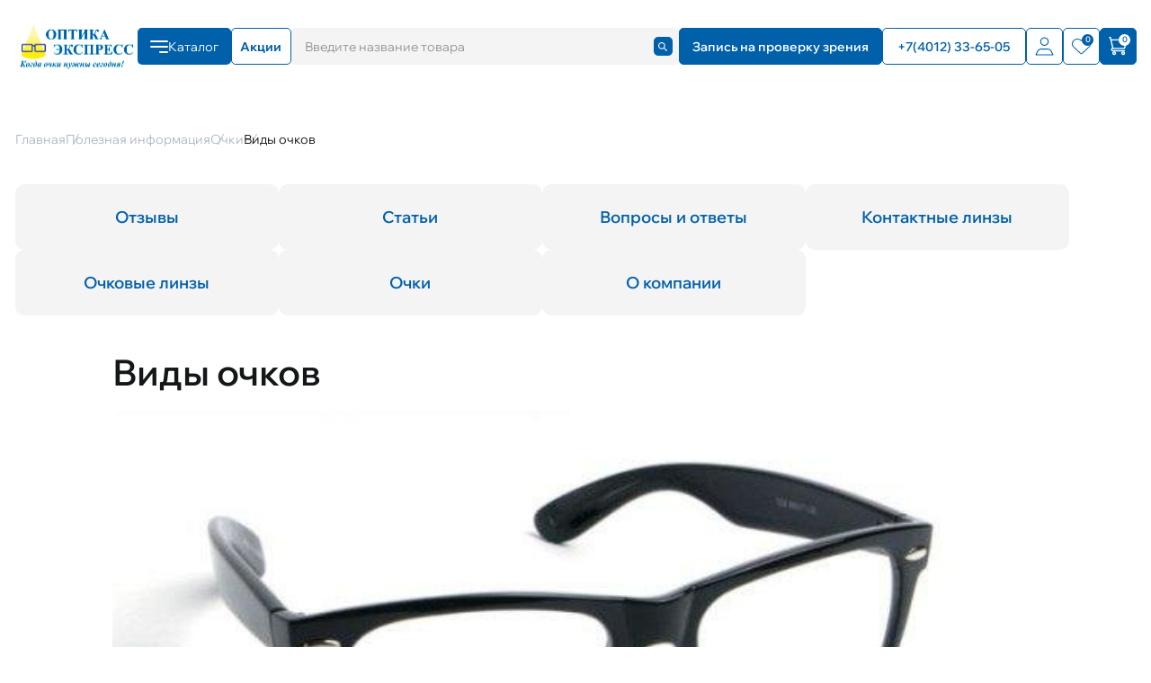

--- FILE ---
content_type: text/html; charset=UTF-8
request_url: https://optica-express.ru/guest/ochki/holdertypes/
body_size: 14782
content:
<!DOCTYPE html>
<html class="no-js" lang="ru">
    <head>
    <meta charset="UTF-8">
    <meta name="keywords" content="">
    <meta name="description" content="">
    <meta content="browserconfig.xml" name="msapplication-config">
    <meta http-equiv="X-UA-Compatible" content="IE=edge">
    <meta name="viewport" content="width=device-width, initial-scale=1">
    <title>Виды очков</title>
    <link href="img/favicon.ico" rel="icon" type="image/png">
    <link href="img/favicon.png" rel="icon" type="image/png">
    <link rel="apple-touch-icon" sizes="120x120" href="/img/apple-touch-icon.png">
    <style>
        body {
            opacity: 0;
        }
    </style>
    <meta http-equiv="Content-Type" content="text/html; charset=UTF-8" />
<script data-skip-moving="true">(function(w, d, n) {var cl = "bx-core";var ht = d.documentElement;var htc = ht ? ht.className : undefined;if (htc === undefined || htc.indexOf(cl) !== -1){return;}var ua = n.userAgent;if (/(iPad;)|(iPhone;)/i.test(ua)){cl += " bx-ios";}else if (/Windows/i.test(ua)){cl += ' bx-win';}else if (/Macintosh/i.test(ua)){cl += " bx-mac";}else if (/Linux/i.test(ua) && !/Android/i.test(ua)){cl += " bx-linux";}else if (/Android/i.test(ua)){cl += " bx-android";}cl += (/(ipad|iphone|android|mobile|touch)/i.test(ua) ? " bx-touch" : " bx-no-touch");cl += w.devicePixelRatio && w.devicePixelRatio >= 2? " bx-retina": " bx-no-retina";if (/AppleWebKit/.test(ua)){cl += " bx-chrome";}else if (/Opera/.test(ua)){cl += " bx-opera";}else if (/Firefox/.test(ua)){cl += " bx-firefox";}ht.className = htc ? htc + " " + cl : cl;})(window, document, navigator);</script>


<link href="/bitrix/js/ui/design-tokens/dist/ui.design-tokens.css?176673099726358" type="text/css"  rel="stylesheet" />
<link href="/bitrix/js/ui/fonts/opensans/ui.font.opensans.css?17667309972555" type="text/css"  rel="stylesheet" />
<link href="/bitrix/js/main/popup/dist/main.popup.bundle.css?176673099529852" type="text/css"  rel="stylesheet" />
<link href="/bitrix/js/main/core/css/core_date.css?176673099510481" type="text/css"  rel="stylesheet" />
<link href="/local/templates/optica-express/components/bitrix/news/page.information/bitrix/news.detail/.default/style.css?1737990812218" type="text/css"  rel="stylesheet" />
<link href="/local/templates/optica-express/assets/global/css/min.css?173799081142537" type="text/css"  data-template-style="true"  rel="stylesheet" />
<link href="/local/templates/optica-express/assets/global/css/main.css?1765796845153917" type="text/css"  data-template-style="true"  rel="stylesheet" />
<link href="/local/templates/optica-express/assets/global/css/catalog/catalog.popup.css?1759946947754" type="text/css"  data-template-style="true"  rel="stylesheet" />
<link href="/local/templates/optica-express/assets/global/css/catalog/catalog.sku.css?173820937970" type="text/css"  data-template-style="true"  rel="stylesheet" />
<link href="/local/templates/optica-express/assets/global/css/catalog/catalog.sort.css?1742738055442" type="text/css"  data-template-style="true"  rel="stylesheet" />
<link href="/local/templates/optica-express/assets/global/css/quiz/quiz.css?17428477772378" type="text/css"  data-template-style="true"  rel="stylesheet" />
<link href="/local/templates/optica-express/assets/global/css/catalog/catalog.element.css?1755695295263" type="text/css"  data-template-style="true"  rel="stylesheet" />
<link href="/local/templates/optica-express/assets/global/css/custom.css?17661431791796" type="text/css"  data-template-style="true"  rel="stylesheet" />
<link href="/local/components/project/search.suggest.input/templates/.default/style.css?174151987251" type="text/css"  data-template-style="true"  rel="stylesheet" />
<link href="/local/templates/optica-express/components/bitrix/menu/header.nav/style.css?17415198721056" type="text/css"  data-template-style="true"  rel="stylesheet" />
<link href="/local/templates/optica-express/components/bitrix/sale.basket.basket.line/v1/style.css?17382455084804" type="text/css"  data-template-style="true"  rel="stylesheet" />




<script type="extension/settings" data-extension="main.date">{"formats":{"FORMAT_DATE":"DD.MM.YYYY","FORMAT_DATETIME":"DD.MM.YYYY HH:MI:SS","SHORT_DATE_FORMAT":"d.m.Y","MEDIUM_DATE_FORMAT":"j M Y","LONG_DATE_FORMAT":"j F Y","DAY_MONTH_FORMAT":"j F","DAY_SHORT_MONTH_FORMAT":"j M","SHORT_DAY_OF_WEEK_MONTH_FORMAT":"D, j F","SHORT_DAY_OF_WEEK_SHORT_MONTH_FORMAT":"D, j M","DAY_OF_WEEK_MONTH_FORMAT":"l, j F","FULL_DATE_FORMAT":"l, j F  Y","SHORT_TIME_FORMAT":"H:i","LONG_TIME_FORMAT":"H:i:s"}}</script>



<!-- BEGIN JIVOSITE CODE -->
                <!-- END JIVOSITE CODE -->

            
            <!-- Yandex.Metrika counter -->
            
            <!-- /Yandex.Metrika counter -->
                    
        
</head>
<body>

<!--[if lt IE 10]>
<p class="browsehappy"><br>Вы используете <strong>устаревший</strong> браузер.
    Пожалуйста, <a href="http://browsehappy.com/">обновите его</a> для корректного
    отображения сайтов.</p>
<![endif]-->
<div class="global-wrapper">
    <div class="wrapper-loader">
    <div class="logo-loader_content">
        <div class="logo-loader"></div>
    </div>
    <div class="wrapper_loader-text">
            <span class="loader-text"><span class="mobile-hidden">Оптика-Экспресс – сеть</span><span
                    class="mobile-visible">Сеть</span> салонов оптики в Калининграде</span>
    </div>
</div>
    <header class="ui-header">
    <div class="bg-overlay"></div>
    <div class="container">
        <div class="ui-header_content">
            <div class="hamburger hamburger-main hamburger--spring js-hamburger">
                <div class="hamburger-box">
                    <div class="hamburger-inner"></div>
                </div>
            </div>
            <a href="/" class="head-logo"><img data-src="/local/templates/optica-express/assets/global/img/static/logo.svg" alt="alt"></a>
            <div class="catalog-btn js-catalog_btn tablet-hidden">
    <div class="hamburger hamburger--spring">
        <div class="hamburger-box">
            <div class="hamburger-inner"></div>
        </div>
    </div>
    Каталог
</div>
<div class="dropdown-box">
    <span class="mobile-menu_closed"></span>
    <div class="dropdown-box_header">
        <a href="" class="head-user js_head-user"><img alt="alt" data-src="/local/templates/optica-express/assets/global/img/icons/user.svg"></a>
        <a href="" class="mobile-logo"><img data-src="/local/templates/optica-express/assets/global/img/static/logo.svg" alt="alt"></a>
        <span class="head-search_icon"></span>
        <div class="wrapper_search-form wrapper_search-form_mobile">
            <form action="/category/search/" class="search-form">
    <div class="wrapper_search-form_input">
        <input type="text"
               autocomplete="off"
               id="input1367057775"
               name="q"
               class="search-form_input" placeholder="Введите название товара">
        <span class="clear-input_btn"></span>
        <div class="search-dropdown" id="suggest1367057775"></div>
    </div>
    <div class="wrapper_search-form_submit">
        <input type="submit" class="search-form_submit-btn" value="" id="button1367057775" disabled>
    </div>
</form>
        </div>
    </div>
    <div class="container dropdown-box_inner">
        <div class="dropdown-box_content">
            <div class="section-title">Каталог</div>
<div class="dropdown-box_body">
    <ul class="dropdown-box_row">


            <div class="dropdown-box_item">
            <span class="dropdown-box_title"><a href="/category/opravy/">Оправы</a></span>

                             

                    <ul class="dropdown-menu">
                <li class="back-list js_back-list" data-number="1">Назад</li>
                  <li><a href="/category/alberto_conti/">Alberto Conti</a></li>
                

                      <li><a href="/category/alessandro_bruno/">Alessandro Bruno</a></li>
                

                      <li><a href="/category/ana_hickmann/">Ana Hickmann</a></li>
                

                      <li><a href="/category/armani_1/">Armani</a></li>
                

                      <li><a href="/category/ballet_classic/">Ballet Classic</a></li>
                

                      <li><a href="/category/ballet_extra/">Ballet Extra</a></li>
                

                      <li><a href="/category/ballet_image/">Ballet Image</a></li>
                

                      <li><a href="/category/blancia/">Blancia</a></li>
                

                      <li><a href="/category/boss/">Boss</a></li>
                

                      <li><a href="/category/calando/">Calando</a></li>
                

                      <li><a href="/category/charmant/">Charmant</a></li>
                

                      <li><a href="/category/dacchi/">Dacchi</a></li>
                

                      <li><a href="/category/despada/">Despada</a></li>
                

                      <li><a href="/category/dunhill/">Dunhill</a></li>
                

                      <li><a href="/category/elfspirit/">Elfspirit</a></li>
                

                      <li><a href="/category/emporio_armani/">Emporio Armani</a></li>
                

                      <li><a href="/category/fabiano/">Fabiano</a></li>
                

                      <li><a href="/category/furla/">Furla</a></li>
                

                      <li><a href="/category/genex/">Genex</a></li>
                

                      <li><a href="/category/glory/">Glory</a></li>
                

                      <li><a href="/category/guess/">Guess</a></li>
                

                      <li><a href="/category/hugo/">Hugo</a></li>
                

                      <li><a href="/category/luchano_visconti/">Luchano Visconti</a></li>
                

                      <li><a href="/category/marc_jacobs/">Marc Jacobs</a></li>
                

                      <li><a href="/category/max_mara/">Max Mara</a></li>
                

                      <li><a href="/category/max_co/">Max@co</a></li>
                

                      <li><a href="/category/megapolis/">Megapolis</a></li>
                

                      <li><a href="/category/neolook/">Neolook</a></li>
                

                      <li><a href="/category/paradise/">Paradise</a></li>
                

                      <li><a href="/category/pepe_jeans/">Pepe Jeans</a></li>
                

                      <li><a href="/category/pierre_cardin/">Pierre Cardin</a></li>
                

                      <li><a href="/category/police/">Police</a></li>
                

                      <li><a href="/category/porte_verde/">Porte Verde</a></li>
                

                      <li><a href="/category/prada/">Prada</a></li>
                

                      <li><a href="/category/ray_ban/">Ray Ban</a></li>
                

                      <li><a href="/category/romeo/">Romeo</a></li>
                

                      <li><a href="/category/sferoflex/">Sferoflex</a></li>
                

                      <li><a href="/category/stepper/">Stepper</a></li>
                

                      <li><a href="/category/swarovski/">Swarovski</a></li>
                

                      <li><a href="/category/tommy_hilfiger/">Tommy Hilfiger</a></li>
                

                      <li><a href="/category/vogue/">Vogue</a></li>
                

                      <li><a href="/category/zegnia/">Zegnia</a></li>
                

                      <li><a href="/category/zitron_berlin/">Zitron Berlin</a></li>
                                        <li class="header-nav__show-all">
                    <span>Показать все категории</span>
                    <span>Скрыть</span>
                </li>
                        </ul>
        </div>
        

            <div class="dropdown-box_item">
            <span class="dropdown-box_title"><a href="/category/kontaktnye_linzy/">Контактные линзы</a></span>

                             

                    <ul class="dropdown-menu">
                <li class="back-list js_back-list" data-number="1">Назад</li>
                  <li><a href="/category/acuvue/">Acuvue</a></li>
                

                      <li><a href="/category/alcon/">Alcon</a></li>
                                    </ul>
        </div>
        

            <div class="dropdown-box_item">
            <span class="dropdown-box_title"><a href="/category/solntsezashchitnye_ochki/">Солнцезащитные очки</a></span>

                             

                    <ul class="dropdown-menu">
                <li class="back-list js_back-list" data-number="1">Назад</li>
                  <li><a href="/category/ana_hickmann_1/">Ana Hickmann</a></li>
                

                      <li><a href="/category/armani/">Armani</a></li>
                

                      <li><a href="/category/boss_1/">Boss</a></li>
                

                      <li><a href="/category/calando_1/">Calando</a></li>
                

                      <li><a href="/category/carrera/">Carrera</a></li>
                

                      <li><a href="/category/dackor/">Dackor</a></li>
                

                      <li><a href="/category/despada_1/">Despada</a></li>
                

                      <li><a href="/category/elfspirit_1/">Elfspirit</a></li>
                

                      <li><a href="/category/genex_1/">Genex</a></li>
                

                      <li><a href="/category/guess_1/">Guess</a></li>
                

                      <li><a href="/category/hugo_1/">Hugo</a></li>
                

                      <li><a href="/category/lucia_valdi/">Lucia Valdi</a></li>
                

                      <li><a href="/category/marc_jacobs_1/">Marc Jacobs</a></li>
                

                      <li><a href="/category/max_mara_1/">Max Mara</a></li>
                

                      <li><a href="/category/max_co_1/">Max&amp;Co</a></li>
                

                      <li><a href="/category/megapolis_1/">Megapolis</a></li>
                

                      <li><a href="/category/neolook_1/">Neolook</a></li>
                

                      <li><a href="/category/pierre_cardin_1/">Pierre Cardin</a></li>
                

                      <li><a href="/category/polaroid/">Polaroid</a></li>
                

                      <li><a href="/category/police_1/">Police</a></li>
                

                      <li><a href="/category/prada_1/">Prada</a></li>
                

                      <li><a href="/category/ray_ban_1/">Ray Ban</a></li>
                

                      <li><a href="/category/romeo_1/">Romeo</a></li>
                

                      <li><a href="/category/tommy_hilfiger_1/">Tommy Hilfiger</a></li>
                

                      <li><a href="/category/vogue_1/">Vogue</a></li>
                

                      <li><a href="/category/detskie_/">Детские </a></li>
                                        <li class="header-nav__show-all">
                    <span>Показать все категории</span>
                    <span>Скрыть</span>
                </li>
                        </ul>
        </div>
        

            <div class="dropdown-box_item">
            <span class="dropdown-box_title"><a href="/category/detskie_opravy/">Детские оправы</a></span>

                             

                    <ul class="dropdown-menu">
                <li class="back-list js_back-list" data-number="1">Назад</li>
                  <li><a href="/category/baby_look/">Baby Look</a></li>
                

                      <li><a href="/category/ballet_kids/">Ballet Kids</a></li>
                

                      <li><a href="/category/fisher_price/">Fisher Price</a></li>
                

                      <li><a href="/category/junior_look/">Junior Look</a></li>
                

                      <li><a href="/category/penguin_baby/">Penguin Baby</a></li>
                                    </ul>
        </div>
        

            <div class="dropdown-box_item">
            <span class="dropdown-box_title"><a href="/category/linzy_dlya_ochkov/">Линзы для очков</a></span>

                             

                    <ul class="dropdown-menu">
                <li class="back-list js_back-list" data-number="1">Назад</li>
                  <li><a href="/category/multifokalnye_linzy/">Мультифокальные линзы</a></li>
                

                      <li><a href="/category/odnofokalnye_linzy/">Однофокальные линзы</a></li>
                                    </ul>
        </div>
        

            <div class="dropdown-box_item">
            <span class="dropdown-box_title"><a href="/category/rastvory_i_kapli/">Растворы и капли</a></span>

                             </div>
            

            <div class="dropdown-box_item">
            <span class="dropdown-box_title"><a href="#"></a></span>

                             </div>
            

            <div class="dropdown-box_item">
            <span class="dropdown-box_title"><a href="/uslugi-mastera/">Услуги мастера</a></span>

                             

                    <ul class="dropdown-menu">
                <li class="back-list js_back-list" data-number="1">Назад</li>
                  <li><a href="/uslugi-mastera/vypravka-opravy/">Выправка оправы</a></li>
                

                      <li><a href="/uslugi-mastera/zamena-linz-v-vashey-oprave/">Замена линз в вашей оправе</a></li>
                

                      <li><a href="/uslugi-mastera/pokraska-ochkovykh-i-kontaktnykh-linz/">Окраска очковых линз</a></li>
                

                      <li><a href="/uslugi-mastera/ochistka-ochkov-v-ultrazvukovoy-vanne-/">Очистка очков  в ультразвуковой ванне</a></li>
                

                      <li><a href="/uslugi-mastera/remont-opravy/">Ремонт оправы</a></li>
                

                      <li><a href="/uslugi-mastera/skidka-na-vse-solntsezashchitnye-linzy-i-ochki/">Скидка на все солнцезащитные линзы и очки</a></li>
                                    </ul>
        </div>
        

            <div class="dropdown-box_item">
            <span class="dropdown-box_title"><a href="/uslugi-vracha/">Услуги врача</a></span>

                             

                    <ul class="dropdown-menu">
                <li class="back-list js_back-list" data-number="1">Назад</li>
                  <li><a href="/uslugi-vracha/detskiy-vrach/">Детский врач</a></li>
                

                      <li><a href="/uslugi-vracha/konsultatsiya-vracha/">Консультация врача</a></li>
                

                      <li><a href="/uslugi-vracha/podbor-kontaktnykh-linz/">Подбор контактных линз</a></li>
                

                      <li><a href="/uslugi-vracha/proverka-zreniya/">Проверка зрения</a></li>
                                    </ul>
        </div>
        

            <div class="dropdown-box_item">
            <span class="dropdown-box_title"><a href="/guest/">Клиенту</a></span>

                             

                    <ul class="dropdown-menu">
                <li class="back-list js_back-list" data-number="1">Назад</li>
                  <li><a href="/contact/">Контакты</a></li>
                

                      <li><a href="/guest/">Полезная информация</a></li>
                

                         

                         

                         

                      <li><a href="/guest/obratnaya-svyaz/">Вопросы и ответы</a></li>
                

                      <li><a href="/guest/contlinsetypes/">Контактные линзы</a></li>
                

                      <li><a href="/guest/ochki/">Очки</a></li>
                

                      <li><a href="/guest/ochkovye-linzy/">Очковые линзы</a></li>
                                    </ul>
        </div>
        

            <div class="dropdown-box_item">
            <span class="dropdown-box_title"><a href="/contact/">Контакты</a></span>

                             

                    <ul class="dropdown-menu">
                <li class="back-list js_back-list" data-number="1">Назад</li>
                  <li><a href="/contact/docs/">Документы</a></li>
                

                      <li><a href="/contact/linzomaty/">Линзоматы</a></li>
                

                      <li><a href="/contact/salon/">Салоны</a></li>
                                    </ul>
        </div>
        

            <div class="dropdown-box_item">
            <span class="dropdown-box_title"><a href="/guest/otzyvy/">Отзывы</a></span>

                             </div>
            

            <div class="dropdown-box_item">
            <span class="dropdown-box_title"><a href="/guest/statii/">Статьи</a></span>

                             </div>
            

            <div class="dropdown-box_item">
            <span class="dropdown-box_title"><a href="/about/">О компании</a></span>

                             </div>
            </ul>
</div>
            <div class="dropdown-mobile_content">
                <a href="tel:+74012336505" class="head_phone-number">+7 (4012) 33-65-05</a>
                <a href="" class="main-btn recording-btn">Запись на проверку зрения</a>
            </div>
        </div>
    </div>
</div>
            <a href="/stock/" class="btn-stock">Акции</a>
            <div class="wrapper_search-form wrapper_search-form_main">
    <form action="/category/search/" class="search-form">
    <div class="wrapper_search-form_input">
        <input type="text"
               autocomplete="off"
               id="input1353952628"
               name="q"
               class="search-form_input" placeholder="Введите название товара">
        <span class="clear-input_btn"></span>
        <div class="search-dropdown" id="suggest1353952628"></div>
    </div>
    <div class="wrapper_search-form_submit">
        <input type="submit" class="search-form_submit-btn" value="" id="button1353952628" disabled>
    </div>
</form>
</div>

<a href="#vision" class="main-btn recording-btn tablet-hidden">Запись на проверку зрения</a>
<a href="tel:+7(4012) 33-65-05" class="head_phone-number">
    <span>+7(4012) 33-65-05</span>
</a>
<div class="head-controls">
        <a href="" class="head-user js_head-user">
        <img data-src="/local/templates/optica-express/assets/global/img/icons/user.svg" alt="alt">
    </a>
        <a href="/profile/favorite/" class="head-fav is-active">
        <span class="head-amount" data-role="favorite-amount">
            0        </span>
        <img data-src="/local/templates/optica-express/assets/global/img/icons/fav.svg" alt="alt">
    </a>
    <div id="bx_basketFKauiI" class="bx-basket bx-opener"><!--'start_frame_cache_bx_basketFKauiI'--><a href="/cart/" class="head-cart is-active">
    <span class="head-amount">0</span>
    <img src="/local/templates/optica-express/assets/global/img/icons/cart.svg" alt="alt">
</a>
<!--'end_frame_cache_bx_basketFKauiI'--></div>
</div>
        </div>
    </div>
</header>
    <!-- END UI-HEADER -->
    <main class="main-content">
<div class="container">
    <ul class="breadcrumbs breadcrumbs-mod" itemscope itemtype="http://schema.org/BreadcrumbList">
			<li class="bx-breadcrumb-item" id="bx_breadcrumb_0" itemprop="itemListElement" itemscope itemtype="http://schema.org/ListItem">
				<a href="/" title="Главная" itemprop="item">
					<span itemprop="name">Главная</span>
				</a>
				<meta itemprop="position" content="1" />
			</li>
			<li class="bx-breadcrumb-item" id="bx_breadcrumb_1" itemprop="itemListElement" itemscope itemtype="http://schema.org/ListItem">
				<a href="/guest/" title="Полезная информация" itemprop="item">
					<span itemprop="name">Полезная информация</span>
				</a>
				<meta itemprop="position" content="2" />
			</li>
			<li class="bx-breadcrumb-item" id="bx_breadcrumb_2" itemprop="itemListElement" itemscope itemtype="http://schema.org/ListItem">
				<a href="/guest/ochki/" title="Очки" itemprop="item">
					<span itemprop="name">Очки</span>
				</a>
				<meta itemprop="position" content="3" />
			</li>
			<li class="bx-breadcrumb-item">
				Виды очков
			</li></ul>    
<ul class="unified-menu">
        <li class="">
        <a href="/guest/otzyvy/">Отзывы</a>
    </li>
        <li class="">
        <a href="/guest/statii/">Статьи</a>
    </li>
        <li class="">
        <a href="/guest/obratnaya-svyaz/">Вопросы и ответы</a>
    </li>
        <li class="">
        <a href="/guest/contlinsetypes/">Контактные линзы</a>
    </li>
        <li class="">
        <a href="/guest/ochkovye-linzy/">Очковые линзы</a>
    </li>
        <li class="">
        <a href="/guest/ochki/">Очки</a>
    </li>
        <li class="">
        <a href="/about/">О компании</a>
    </li>
    </ul>
    <article class="article-detailed">
        <div class="article-detailed_text-box article-detailed_box-length">
                    <h1 class="section-title">Виды очков</h1>
        <div class="item-img item-img_mod"><img alt="alt" src="/upload/iblock/231/lrtfafmgryo44f20gbuyk7zr6sg0fti0.jpg"></div>
    
<b><span style="font-family: Arial, Helvetica; font-size: 13pt;">Очки различаются по материалу изготовления</span></b><br>
 <br>
 <span style="font-family: Arial, Helvetica; font-size: 13pt;"> <u>1. Металлические</u> - могут быть изготовлены из стали, алюминия, монеля (сплав никеля с медью), титана, золота. Преимущества металлических оправ в том, что эти оправы тоньше, и можно сделать максимально незаметную оправу. Кроме того, оправы из металла выглядят более технологично и современно. «Звездой» сегодняшней оптики являются оправы из титана. Этот материал легкий, гибкий, гипоаллергенный, не подвергается коррозии, устойчив к воздействию высоких температур. Титано-никелевый сплав используется для производства так называемых оправ с памятью- способных после деформации принимать исходную форму.</span><br>
 <span style="font-family: Arial, Helvetica; font-size: 13pt;"><br>
 <u>&nbsp;</u></span><span style="font-family: Arial, Helvetica; font-size: 13pt;"><u>2. Пластиковые</u> - используются следующие материалы: ацетат целлюлозы, пропионат целлюлозы, гриламид, кевлар, нейлон. Раньше пользователи считали, что оправы из пластика менее прочны чем из металла, но сейчас с применением для производства новых материалов- в частности кевлар, нейлон, все изменилось, и сейчас по прочности эти оправы не только не уступают, но и часто превосходят металлические оправы. Кроме того, пластиковые оправы позволяют реализовать самые причудливые дизайнерские задумки. В fashion –коллекциях доля пластиковых оправ заметно выше, чем в традиционных.</span><br>
 <span style="font-family: Arial, Helvetica; font-size: 13pt;"><br>
 &nbsp;</span><span style="font-family: Arial, Helvetica; font-size: 13pt;"><u>3. Для элитных коллекций -</u>&nbsp;часто используют естественные материалы - рог, дерево, есть даже коллекция с использованием бивней мамонта.</span><br>
 <span style="font-family: Arial, Helvetica; font-size: 13pt;"> </span><br>
 <span style="font-family: Arial, Helvetica; font-size: 13pt;"> </span><b><span style="font-family: Arial, Helvetica; font-size: 13pt;">По конструкции очки бывают:</span></b><br>
 <br>
 <span style="font-family: Arial, Helvetica; font-size: 13pt;">
1. Ободковые</span><br>
 <span style="font-family: Arial, Helvetica; font-size: 13pt;">
2. Полуободковые</span><br>
 <span style="font-family: Arial, Helvetica; font-size: 13pt;">
3. Безободковые (винтовые)</span><br>
 <span style="font-family: Arial, Helvetica; font-size: 13pt;"> </span><br>
 <span style="font-family: Arial, Helvetica; font-size: 13pt;"> </span><b><span style="font-family: Arial, Helvetica; font-size: 13pt;">Разница между дорогой и дешевой оправой</span></b><br>
 <span style="font-family: Arial, Helvetica; font-size: 13pt;"> </span><br>
 <span style="font-family: Arial, Helvetica; font-size: 13pt;"> </span><b><span style="font-family: Arial, Helvetica; font-size: 13pt;">МАТЕРИАЛ</span></b><br>
 <span style="font-family: Arial, Helvetica; font-size: 13pt;"> </span><br>
 <span style="font-family: Arial, Helvetica; font-size: 13pt;">
Материал для изготовления оправы может варьироваться от низкосортной пластмассы, до золота, платины, с использованием драгоценных камней. Естественно все это влияет на цену. Производители дорогих марок оправ никогда не опустятся до использования дешевых материалов- имя и репутация стоит дороже сиюминутной прибыли. Тот же титан- это редкий металл, его в земной коре мало и в чистом виде не встречается, только в виде сплавов, что требует усилий по очистке его от примесей, что требует дорогостоящего оборудования.</span><br>
 <span style="font-family: Arial, Helvetica; font-size: 13pt;"> </span><br>
 <span style="font-family: Arial, Helvetica; font-size: 13pt;"> </span><span style="font-family: Arial, Helvetica; font-size: 13pt;"><b>ПОКРЫТИЕ</b></span><br>
 <span style="font-family: Arial, Helvetica; font-size: 13pt;"> </span><br>
 <span style="font-family: Arial, Helvetica; font-size: 13pt;">
Окрашивание качественными покрытиями –цветным, золотым, серебряным требует определенных затрат. Хорошее покрытие должно хорошо защищать металл от коррозии, придавать стойкость к механическим повреждениям, придавать гипоаллергенные свойства.</span><br>
 <span style="font-family: Arial, Helvetica; font-size: 13pt;"> </span><br>
 <b><span style="font-family: Arial, Helvetica; font-size: 13pt;">
ОБОРУДОВАНИЕ</span></b><br>
 <span style="font-family: Arial, Helvetica; font-size: 13pt;"> </span><br>
 <span style="font-family: Arial, Helvetica; font-size: 13pt;">
Для изготовления применяется более дорогое оборудование, соблюдается режим плановой замены, так называемой оснастки станков - сменяемых частей. Например, стандартами компании задано, что оснастка меняется через каждые 10000 выпущенных оправ, приличные фирмы ее обязательно меняют, потому что от этого напрямую зависит качество.</span><br>
 <span style="font-family: Arial, Helvetica; font-size: 13pt;"> </span><br>
 <span style="font-family: Arial, Helvetica; font-size: 13pt;">
Различие в квалификации персонала.Естественно, что серьезные фирмы очень хорошо вкладываются в обучение персонала - от этого опять таки зависит качество производимого продукта.</span><br>
 <span style="font-family: Arial, Helvetica; font-size: 13pt;"> </span><br>
 <span style="font-family: Arial, Helvetica; font-size: 13pt;">
Различие в доле ручного труда. Ручной труд увеличивает качество и повышает цену.</span><br>
 <span style="font-family: Arial, Helvetica; font-size: 13pt;"> </span><br>
 <span style="font-family: Arial, Helvetica; font-size: 13pt;">
Наличие в компании разработчике дизайнерского отдела - конечно влияет на цену конечного продукта, но и позволяет выпускать действительно уникальные по дизайну оправы.</span><br>
 <span style="font-family: Arial, Helvetica; font-size: 13pt;"> </span><br>
 <span style="font-family: Arial, Helvetica; font-size: 13pt;">
Анатомические испытания конечной продукции. Обязательный этап производства дорогих оправ- они более комфортны и лучше «сидят» на лице.</span><br>
 <span style="font-family: Arial, Helvetica; font-size: 13pt;"> </span><br>
 <span style="font-family: Arial, Helvetica; font-size: 13pt;">
Лицензия на право использования именитой торговой марки –добавляет немалую долю в цену конечной продукции</span><br>
 <span style="font-family: Arial, Helvetica; font-size: 13pt;"> </span><br>
 <span style="font-family: Arial, Helvetica; font-size: 13pt;">
Отдельные узлы. Есть существенная разница, например, в цене носовых подушечек. Некоторые типы силиконовых подушечек относятся к самым дорогим. Пружинные шарниры также увеличивают стоимость оправы, как и покрытые полимером винты, которые не выскакивают.</span><br>
 <span style="font-family: Arial, Helvetica; font-size: 13pt;"> </span><br>
 <span style="font-family: Arial, Helvetica; font-size: 13pt;">
Мастерство изготовления. Детали - это части того, что в целом делает каждую оправу уникальной и по-своему особенной. Детали, особенно детали заушников</span><br>
 <span style="font-family: Arial, Helvetica; font-size: 13pt;">
являются именно тем узлом, который и делает данную оправу уникальной, а вместе с тем и дорогой.</span><br>
 <span style="font-family: Arial, Helvetica; font-size: 13pt;"> </span><br>
 <span style="font-family: Arial, Helvetica; font-size: 13pt;"> </span><b><span style="font-family: Arial, Helvetica; font-size: 13pt;">Репутация страны – изготовителя:</span></b><br>
 <br>
 <span style="font-family: Arial, Helvetica; font-size: 13pt;">&nbsp;Германия Италия и Япония ценятся выше Китая и Гонконга<br>
 </span><br>
 <span style="font-family: &quot;Arial Black&quot;, Gadget; font-size: 13pt;">
▲&nbsp;Адреса и контакты:</span><br>
 <span style="font-family: &quot;Arial Black&quot;, Gadget; font-size: 13pt;">
ул. Ленинский проспект, 113 | тел. 31-06-85</span><br>
 <span style="font-family: &quot;Arial Black&quot;, Gadget; font-size: 13pt;">
ул. Пролетарская, 83 | тел. 53-09-61</span><br>
 <span style="font-family: &quot;Arial Black&quot;, Gadget; font-size: 13pt;">
ул. Островского, 1А | тел. 32-00-22</span><br>
 <span style="font-family: &quot;Arial Black&quot;, Gadget; font-size: 13pt;">
ул. Шахматная, 2 | тел. 33-65-05​</span><br>        </div>
    </article>
</div>
<div class="container" id="vision">
    <div class="vision-test_section">
        <div class="section-title">Запишитесь на проверку зрения online</div>
<span class="top-text">Проверка зрения осуществляется бесплатно при заказе очков или покупке контактных линз Acuvue</span>
        <div id="comp_27dd4f47e2398da88503cdf1ecd9bda2">
    
<form name="SIMPLE_FORM_1" action="/guest/ochki/holdertypes/" method="POST" enctype="multipart/form-data"><input type="hidden" name="bxajaxid" id="bxajaxid_27dd4f47e2398da88503cdf1ecd9bda2_8BACKi" value="27dd4f47e2398da88503cdf1ecd9bda2" /><input type="hidden" name="AJAX_CALL" value="Y" /><input type="hidden" name="sessid" id="sessid" value="a0db89e083cdd2d4188deee7cad78249" /><input type="hidden" name="WEB_FORM_ID" value="1" /><div class="vision-test_form">
    <div class="vision-test_form-fields">
        <div class="form-column">
            <div class="form-group">
                <label class="form-label">Ваше имя *</label>
                <input type="text" class="form-control requiredField callback-text" name="form_text_1">
            </div>
            <div class="form-group">
                <label class="form-label">Ваш телефон *</label>
                <input type="tel" class="form-control requiredField callback-phone" name="form_text_2">
            </div>
            <div class="form-column">
                <div class="form-group">
                    <label class="form-label">Удобная дата для записи</label>
                    <input type="text" class="form-control callback-text"
                           name="form_text_3"
                           value="14.01.2026"
                           onclick="BX.calendar({ node: this, field: this, bTime: false, callback: function(date) {return new Date('2026-01-14T00:00:00.000Z').setHours(0) <=  date.setHours(0);}});">
                </div>
            </div>
        </div>
        <div class="form-column">
            <div class="form-group form-select_group no-validate">
                <select class="js-select" name="form_text_4">
                    <option value="-" selected>Удобное время для записи</option>
                                            <option value="11:00">11:00</option>
                                            <option value="11:30">11:30</option>
                                            <option value="12:00">12:00</option>
                                            <option value="12:30">12:30</option>
                                            <option value="13:00">13:00</option>
                                            <option value="13:30">13:30</option>
                                            <option value="14:00">14:00</option>
                                            <option value="14:30">14:30</option>
                                            <option value="15:00">15:00</option>
                                            <option value="15:30">15:30</option>
                                            <option value="16:00">16:00</option>
                                            <option value="16:30">16:30</option>
                                    </select>
            </div>
            <div class="form-group form-select_group no-validate">
                <select class="js-select" name="form_text_5">
                    <option value="-" selected>Предпочитаемый салон</option>
                                            <option value="ул. Ленинский проспект, 113">ул. Ленинский проспект, 113</option>
                                                <option value="ул. Пролетарская, 83">ул. Пролетарская, 83</option>
                                                <option value="ул. Островского, 1а">ул. Островского, 1а</option>
                                                <option value="ул. Шахматная, 2">ул. Шахматная, 2</option>
                                        </select>
            </div>
            <div class="form-group form-select_group no-validate">
                <select class="js-select" name="form_text_6">
                    <option value="-" selected>Услуга</option>
                        <option value="Проверка зрения и подбор очков">Проверка зрения и подбор очков</option>
                        <option value="Подбор контактных линз">Подбор контактных линз</option>
                        <option value="Детский врач">Детский врач</option>
                </select>
            </div>
                    </div>
    </div>
    <div class="vision-test_form-footer">
								<span class="form-policy">
									Нажимая на кнопку «Отправить» вы соглашаетесь с <a href="/pages/privacy/">Политикой конфиденциальности</a>
								</span>
        <input type="submit" class="main-btn vision-test_form-submit js_form-submit" value="Отправить"
               name="web_form_apply">
    </div>
</div>
</form></div>    </div>
</div>
</main>
<!-- end main-content -->
<footer class="main-footer">
    <div class="container">
        <div class="main-footer_top">
    <a href="/" class="footer-logo">
        <img data-src="/local/templates/optica-express/assets/global/img/static/logo.svg" alt="alt">
    </a>
    <a href="tel:+7(4012) 33-65-05"
       class="footer_phone-number mobile-hidden">
        +7(4012) 33-65-05    </a>
    <a href="mailto:info@optica-express.ru"
       class="footer-email mobile-hidden">
        info@optica-express.ru    </a>
            <a href="http://vk.com/optica_express" class="footer-vk mobile-hidden" target="_blank">
            Вконтакте        </a>
    </div>
        <nav class="footer-nav">
    <ul class="footer-menu">
            <li class="title"><a href="/category/">Каталог</a></li>
            <li><a href="/category/opravy/">Оправы</a></li>
            <li><a href="/category/kontaktnye_linzy/">Контактные линзы</a></li>
            <li><a href="/category/solntsezashchitnye_ochki/">Солнцезащитные очки</a></li>
            <li><a href="/category/detskie_opravy/">Детские оправы</a></li>
            <li><a href="/category/linzy_dlya_ochkov/">Линзы для очков</a></li>
            <li><a href="/category/rastvory_i_kapli/">Растворы и капли</a></li>
    </ul>
    <ul class="footer-menu">
            <li class="title"><a href="/uslugi-mastera/">Услуги мастера</a></li>
            <li><a href="/uslugi-mastera/remont-opravy/">Ремонт оправы</a></li>
            <li><a href="/uslugi-mastera/zamena-linz-v-vashey-oprave/">Замена линз в вашей оправе</a></li>
            <li><a href="/uslugi-mastera/vypravka-opravy/">Выправка оправы</a></li>
            <li><a href="/uslugi-mastera/ochistka-ochkov-v-ultrazvukovoy-vanne-/">Очистка очков  в ультразвуковой ванне</a></li>
            <li><a href="/uslugi-mastera/pokraska-ochkovykh-i-kontaktnykh-linz/">Окраска очковых линз</a></li>
            <li><a href="/uslugi-mastera/skidka-na-vse-solntsezashchitnye-linzy-i-ochki/">Скидка на все солнцезащитные линзы и очки</a></li>
    </ul>
    <ul class="footer-menu">
            <li class="title"><a href="/uslugi-vracha/">Услуги врача</a></li>
            <li><a href="/uslugi-vracha/proverka-zreniya/">Проверка зрения</a></li>
            <li><a href="/uslugi-vracha/podbor-kontaktnykh-linz/">Подбор контактных линз</a></li>
            <li><a href="/uslugi-vracha/konsultatsiya-vracha/">Консультация врача</a></li>
            <li><a href="/uslugi-vracha/detskiy-vrach/">Детский врач</a></li>
    </ul>
    <ul class="footer-menu">
            <li class="title"><a href="/guest/">Клиенту</a></li>
            <li><a href="/guest/">Полезная информация</a></li>
            <li><a href="/contact/">Контакты</a></li>
            <li><a href="/guest/obratnaya-svyaz/">Вопросы и ответы</a></li>
            <li><a href="/guest/contlinsetypes/">Контактные линзы</a></li>
            <li><a href="/guest/ochkovye-linzy/">Очковые линзы</a></li>
            <li><a href="/guest/ochki/">Очки</a></li>
    </ul>
</nav>
        <div class="main-footer_mobile">
    <a href="tel:+7(4012) 33-65-05" class="footer_phone-number">+7(4012) 33-65-05</a>
    <a href="mailto:info@optica-express.ru" class="footer-email">info@optica-express.ru</a>
            <a href="http://vk.com/optica_express"  class="footer-vk" target="_blank">
            Вконтакте        </a>
    </div>
        <div class="main-footer_bottom">

    <span class="copyright">
    &#169; 2024 ООО «Оптика-Экспресс»
    </span>
    

    <a href="/pages/privacy/" class="footer-policy">Пользовательское соглашение и согласие на обработку персональных данных</a>
    <a href="https://webmedia39.ru/" class="footer-studio" target="_blank"><img
        data-src="/local/templates/optica-express/assets/global/img/static/studio.svg" alt="alt"></a>
</div>
    </div>
</footer>
<!-- end main-footer -->
<div class="scroll-to-top"></div>
</div>

<!-- END GLOBAL-WRAPPER -->
<div aria-hidden="true" class="modal fade js-modal" id="login" role="dialog">
    <div class="modal-dialog modal-dialog-centered" role="document">
        <div class="modal-content modal-content_login">
            <button class="close" data-dismiss="modal" type="button"><span class="ico-close"></span></button>
            <div class="main-small_title popup-title text-center">Авторизация</div>

                    <form name="system_auth_form6zOYVN" class="unified-form" method="post" target="_top"
          action="/guest/ochki/holdertypes/?login=yes">
                    <input type="hidden" name="backurl" value="/guest/ochki/holdertypes/"/>
                        <input type="hidden" name="AUTH_FORM" value="Y"/>
        <input type="hidden" name="TYPE" value="AUTH"/>
        <div class="unified-form_fields">
            <div class="form-group">
                <label class="form-label">Логин *</label>
                <input type="text" name="USER_LOGIN" class="form-control requiredField callback-text">
            </div>
            <div class="form-group">
                <label class="form-label">Пароль*</label>
                <div class="wrapper_password-input">
                    <input type="password" name="USER_PASSWORD"
                           class="form-control form-password requiredField callback-password">
                    <span class="ico-view js_view-icon"></span>
                </div>
            </div>
        </div>
        <div class="unified-form_row">
            <label class="unified-checkbox">
                <input name="USER_REMEMBER" value="Y" type="checkbox" name="checkbox" checked>
                <span class="checkbox-text">Запомнить меня</span>
            </label>
            <a href="/auth/?forgot_password=yes&amp;forgot_password=yes&amp;backurl=%2Fguest%2Fochki%2Fholdertypes%2F" class="unified-form_btn">Забыли пароль?</a>
        </div>

        
        <input type="submit" class="unified-form_submit-btn main-btn js_form-submit" value="Войти">
                    <a href="/auth/?register=yes&amp;register=yes&amp;backurl=%2Fguest%2Fochki%2Fholdertypes%2F&backurl=/auth/" class="main-mod_btn regiter-btn">Регистрация</a>
            </form>
                </div>
    </div>
</div>
<div class="wrapper_sliding-panel">
    <div class="sliding-panel tab-container" data-role="sliding-panel">

    </div>
</div><script>if(!window.BX)window.BX={};if(!window.BX.message)window.BX.message=function(mess){if(typeof mess==='object'){for(let i in mess) {BX.message[i]=mess[i];} return true;}};</script>
<script>(window.BX||top.BX).message({"JS_CORE_LOADING":"Загрузка...","JS_CORE_NO_DATA":"- Нет данных -","JS_CORE_WINDOW_CLOSE":"Закрыть","JS_CORE_WINDOW_EXPAND":"Развернуть","JS_CORE_WINDOW_NARROW":"Свернуть в окно","JS_CORE_WINDOW_SAVE":"Сохранить","JS_CORE_WINDOW_CANCEL":"Отменить","JS_CORE_WINDOW_CONTINUE":"Продолжить","JS_CORE_H":"ч","JS_CORE_M":"м","JS_CORE_S":"с","JSADM_AI_HIDE_EXTRA":"Скрыть лишние","JSADM_AI_ALL_NOTIF":"Показать все","JSADM_AUTH_REQ":"Требуется авторизация!","JS_CORE_WINDOW_AUTH":"Войти","JS_CORE_IMAGE_FULL":"Полный размер"});</script><script src="/bitrix/js/main/core/core.js?1766730995498062"></script><script>BX.Runtime.registerExtension({"name":"main.core","namespace":"BX","loaded":true});</script>
<script>BX.setJSList(["\/bitrix\/js\/main\/core\/core_ajax.js","\/bitrix\/js\/main\/core\/core_promise.js","\/bitrix\/js\/main\/polyfill\/promise\/js\/promise.js","\/bitrix\/js\/main\/loadext\/loadext.js","\/bitrix\/js\/main\/loadext\/extension.js","\/bitrix\/js\/main\/polyfill\/promise\/js\/promise.js","\/bitrix\/js\/main\/polyfill\/find\/js\/find.js","\/bitrix\/js\/main\/polyfill\/includes\/js\/includes.js","\/bitrix\/js\/main\/polyfill\/matches\/js\/matches.js","\/bitrix\/js\/ui\/polyfill\/closest\/js\/closest.js","\/bitrix\/js\/main\/polyfill\/fill\/main.polyfill.fill.js","\/bitrix\/js\/main\/polyfill\/find\/js\/find.js","\/bitrix\/js\/main\/polyfill\/matches\/js\/matches.js","\/bitrix\/js\/main\/polyfill\/core\/dist\/polyfill.bundle.js","\/bitrix\/js\/main\/core\/core.js","\/bitrix\/js\/main\/polyfill\/intersectionobserver\/js\/intersectionobserver.js","\/bitrix\/js\/main\/lazyload\/dist\/lazyload.bundle.js","\/bitrix\/js\/main\/polyfill\/core\/dist\/polyfill.bundle.js","\/bitrix\/js\/main\/parambag\/dist\/parambag.bundle.js"]);
</script>
<script>BX.Runtime.registerExtension({"name":"ui.dexie","namespace":"BX.Dexie3","loaded":true});</script>
<script>BX.Runtime.registerExtension({"name":"ls","namespace":"window","loaded":true});</script>
<script>BX.Runtime.registerExtension({"name":"fx","namespace":"window","loaded":true});</script>
<script>BX.Runtime.registerExtension({"name":"fc","namespace":"window","loaded":true});</script>
<script>BX.Runtime.registerExtension({"name":"ui.design-tokens","namespace":"window","loaded":true});</script>
<script>(window.BX||top.BX).message({"AMPM_MODE":false});(window.BX||top.BX).message({"MONTH_1":"Январь","MONTH_2":"Февраль","MONTH_3":"Март","MONTH_4":"Апрель","MONTH_5":"Май","MONTH_6":"Июнь","MONTH_7":"Июль","MONTH_8":"Август","MONTH_9":"Сентябрь","MONTH_10":"Октябрь","MONTH_11":"Ноябрь","MONTH_12":"Декабрь","MONTH_1_S":"января","MONTH_2_S":"февраля","MONTH_3_S":"марта","MONTH_4_S":"апреля","MONTH_5_S":"мая","MONTH_6_S":"июня","MONTH_7_S":"июля","MONTH_8_S":"августа","MONTH_9_S":"сентября","MONTH_10_S":"октября","MONTH_11_S":"ноября","MONTH_12_S":"декабря","MON_1":"янв","MON_2":"фев","MON_3":"мар","MON_4":"апр","MON_5":"мая","MON_6":"июн","MON_7":"июл","MON_8":"авг","MON_9":"сен","MON_10":"окт","MON_11":"ноя","MON_12":"дек","DAY_OF_WEEK_0":"Воскресенье","DAY_OF_WEEK_1":"Понедельник","DAY_OF_WEEK_2":"Вторник","DAY_OF_WEEK_3":"Среда","DAY_OF_WEEK_4":"Четверг","DAY_OF_WEEK_5":"Пятница","DAY_OF_WEEK_6":"Суббота","DOW_0":"Вс","DOW_1":"Пн","DOW_2":"Вт","DOW_3":"Ср","DOW_4":"Чт","DOW_5":"Пт","DOW_6":"Сб","FD_SECOND_AGO_0":"#VALUE# секунд назад","FD_SECOND_AGO_1":"#VALUE# секунду назад","FD_SECOND_AGO_10_20":"#VALUE# секунд назад","FD_SECOND_AGO_MOD_1":"#VALUE# секунду назад","FD_SECOND_AGO_MOD_2_4":"#VALUE# секунды назад","FD_SECOND_AGO_MOD_OTHER":"#VALUE# секунд назад","FD_SECOND_DIFF_0":"#VALUE# секунд","FD_SECOND_DIFF_1":"#VALUE# секунда","FD_SECOND_DIFF_10_20":"#VALUE# секунд","FD_SECOND_DIFF_MOD_1":"#VALUE# секунда","FD_SECOND_DIFF_MOD_2_4":"#VALUE# секунды","FD_SECOND_DIFF_MOD_OTHER":"#VALUE# секунд","FD_SECOND_SHORT":"#VALUE#с","FD_MINUTE_AGO_0":"#VALUE# минут назад","FD_MINUTE_AGO_1":"#VALUE# минуту назад","FD_MINUTE_AGO_10_20":"#VALUE# минут назад","FD_MINUTE_AGO_MOD_1":"#VALUE# минуту назад","FD_MINUTE_AGO_MOD_2_4":"#VALUE# минуты назад","FD_MINUTE_AGO_MOD_OTHER":"#VALUE# минут назад","FD_MINUTE_DIFF_0":"#VALUE# минут","FD_MINUTE_DIFF_1":"#VALUE# минута","FD_MINUTE_DIFF_10_20":"#VALUE# минут","FD_MINUTE_DIFF_MOD_1":"#VALUE# минута","FD_MINUTE_DIFF_MOD_2_4":"#VALUE# минуты","FD_MINUTE_DIFF_MOD_OTHER":"#VALUE# минут","FD_MINUTE_0":"#VALUE# минут","FD_MINUTE_1":"#VALUE# минуту","FD_MINUTE_10_20":"#VALUE# минут","FD_MINUTE_MOD_1":"#VALUE# минуту","FD_MINUTE_MOD_2_4":"#VALUE# минуты","FD_MINUTE_MOD_OTHER":"#VALUE# минут","FD_MINUTE_SHORT":"#VALUE#мин","FD_HOUR_AGO_0":"#VALUE# часов назад","FD_HOUR_AGO_1":"#VALUE# час назад","FD_HOUR_AGO_10_20":"#VALUE# часов назад","FD_HOUR_AGO_MOD_1":"#VALUE# час назад","FD_HOUR_AGO_MOD_2_4":"#VALUE# часа назад","FD_HOUR_AGO_MOD_OTHER":"#VALUE# часов назад","FD_HOUR_DIFF_0":"#VALUE# часов","FD_HOUR_DIFF_1":"#VALUE# час","FD_HOUR_DIFF_10_20":"#VALUE# часов","FD_HOUR_DIFF_MOD_1":"#VALUE# час","FD_HOUR_DIFF_MOD_2_4":"#VALUE# часа","FD_HOUR_DIFF_MOD_OTHER":"#VALUE# часов","FD_HOUR_SHORT":"#VALUE#ч","FD_YESTERDAY":"вчера","FD_TODAY":"сегодня","FD_TOMORROW":"завтра","FD_DAY_AGO_0":"#VALUE# дней назад","FD_DAY_AGO_1":"#VALUE# день назад","FD_DAY_AGO_10_20":"#VALUE# дней назад","FD_DAY_AGO_MOD_1":"#VALUE# день назад","FD_DAY_AGO_MOD_2_4":"#VALUE# дня назад","FD_DAY_AGO_MOD_OTHER":"#VALUE# дней назад","FD_DAY_DIFF_0":"#VALUE# дней","FD_DAY_DIFF_1":"#VALUE# день","FD_DAY_DIFF_10_20":"#VALUE# дней","FD_DAY_DIFF_MOD_1":"#VALUE# день","FD_DAY_DIFF_MOD_2_4":"#VALUE# дня","FD_DAY_DIFF_MOD_OTHER":"#VALUE# дней","FD_DAY_AT_TIME":"#DAY# в #TIME#","FD_DAY_SHORT":"#VALUE#д","FD_MONTH_AGO_0":"#VALUE# месяцев назад","FD_MONTH_AGO_1":"#VALUE# месяц назад","FD_MONTH_AGO_10_20":"#VALUE# месяцев назад","FD_MONTH_AGO_MOD_1":"#VALUE# месяц назад","FD_MONTH_AGO_MOD_2_4":"#VALUE# месяца назад","FD_MONTH_AGO_MOD_OTHER":"#VALUE# месяцев назад","FD_MONTH_DIFF_0":"#VALUE# месяцев","FD_MONTH_DIFF_1":"#VALUE# месяц","FD_MONTH_DIFF_10_20":"#VALUE# месяцев","FD_MONTH_DIFF_MOD_1":"#VALUE# месяц","FD_MONTH_DIFF_MOD_2_4":"#VALUE# месяца","FD_MONTH_DIFF_MOD_OTHER":"#VALUE# месяцев","FD_MONTH_SHORT":"#VALUE#мес","FD_YEARS_AGO_0":"#VALUE# лет назад","FD_YEARS_AGO_1":"#VALUE# год назад","FD_YEARS_AGO_10_20":"#VALUE# лет назад","FD_YEARS_AGO_MOD_1":"#VALUE# год назад","FD_YEARS_AGO_MOD_2_4":"#VALUE# года назад","FD_YEARS_AGO_MOD_OTHER":"#VALUE# лет назад","FD_YEARS_DIFF_0":"#VALUE# лет","FD_YEARS_DIFF_1":"#VALUE# год","FD_YEARS_DIFF_10_20":"#VALUE# лет","FD_YEARS_DIFF_MOD_1":"#VALUE# год","FD_YEARS_DIFF_MOD_2_4":"#VALUE# года","FD_YEARS_DIFF_MOD_OTHER":"#VALUE# лет","FD_YEARS_SHORT_0":"#VALUE#л","FD_YEARS_SHORT_1":"#VALUE#г","FD_YEARS_SHORT_10_20":"#VALUE#л","FD_YEARS_SHORT_MOD_1":"#VALUE#г","FD_YEARS_SHORT_MOD_2_4":"#VALUE#г","FD_YEARS_SHORT_MOD_OTHER":"#VALUE#л","CAL_BUTTON":"Выбрать","CAL_TIME_SET":"Установить время","CAL_TIME":"Время","FD_LAST_SEEN_TOMORROW":"завтра в #TIME#","FD_LAST_SEEN_NOW":"только что","FD_LAST_SEEN_TODAY":"сегодня в #TIME#","FD_LAST_SEEN_YESTERDAY":"вчера в #TIME#","FD_LAST_SEEN_MORE_YEAR":"более года назад"});</script>
<script>BX.Runtime.registerExtension({"name":"main.date","namespace":"BX.Main","loaded":true});</script>
<script>BX.Runtime.registerExtension({"name":"ui.fonts.opensans","namespace":"window","loaded":true});</script>
<script>BX.Runtime.registerExtension({"name":"main.popup","namespace":"BX.Main","loaded":true});</script>
<script>BX.Runtime.registerExtension({"name":"popup","namespace":"window","loaded":true});</script>
<script>(window.BX||top.BX).message({"WEEK_START":1});</script>
<script>BX.Runtime.registerExtension({"name":"date","namespace":"window","loaded":true});</script>
<script>(window.BX||top.BX).message({"LANGUAGE_ID":"ru","FORMAT_DATE":"DD.MM.YYYY","FORMAT_DATETIME":"DD.MM.YYYY HH:MI:SS","COOKIE_PREFIX":"BITRIX_SM","SERVER_TZ_OFFSET":"7200","UTF_MODE":"Y","SITE_ID":"s1","SITE_DIR":"\/","USER_ID":"","SERVER_TIME":1768410342,"USER_TZ_OFFSET":0,"USER_TZ_AUTO":"Y","bitrix_sessid":"a0db89e083cdd2d4188deee7cad78249"});</script><script src="/bitrix/js/ui/dexie/dist/dexie3.bundle.js?1766730996187520"></script>
<script src="/bitrix/js/main/core/core_ls.js?17667309954201"></script>
<script src="/bitrix/js/main/core/core_fx.js?176673099516888"></script>
<script src="/bitrix/js/main/core/core_frame_cache.js?176673099516944"></script>
<script src="/bitrix/js/main/date/main.date.js?176673099455818"></script>
<script src="/bitrix/js/main/popup/dist/main.popup.bundle.js?1766730995117175"></script>
<script src="/bitrix/js/main/core/core_date.js?176673099536080"></script>
<script src="/bitrix/js/yandex.metrika/script.js?17667309936603"></script>

<script type='text/javascript'>
            (function(){
                var widget_id = 'cqqBOx1DjP';
                var s = document.createElement('script');
                s.type = 'text/javascript';
                s.async = true;
                s.src = '//code.jivosite.com/script/widget/'+widget_id;
                var ss = document.getElementsByTagName('script')[0];
                ss.parentNode.insertBefore(s, ss);
            })();
        </script>
<script type="text/javascript">
                window.dataLayerName = 'dataLayer';
                var dataLayerName = window.dataLayerName;
            </script><script type="text/javascript">
                (function (m, e, t, r, i, k, a) {
                    m[i] = m[i] || function () {
                        (m[i].a = m[i].a || []).push(arguments)
                    };
                    m[i].l = 1 * new Date();
                    k = e.createElement(t), a = e.getElementsByTagName(t)[0], k.async = 1, k.src = r, a.parentNode.insertBefore(k, a)
                })
                (window, document, "script", "https://mc.yandex.ru/metrika/tag.js", "ym");

                ym("91390722", "init", {
                    clickmap: true,
                    trackLinks: true,
                    accurateTrackBounce: true,
                    webvisor: true,
                    ecommerce: dataLayerName,
                    params: {
                        __ym: {
                            "ymCmsPlugin": {
                                "cms": "1c-bitrix",
                                "cmsVersion": "24.300",
                                "pluginVersion": "1.0.8",
                                'ymCmsRip': 1554164590                            }
                        }
                    }
                });

                document.addEventListener("DOMContentLoaded", function() {
                                    });

            </script><script type="text/javascript">
            window.counters = ["91390722"];
        </script><script>window[window.dataLayerName] = window[window.dataLayerName] || [];</script>



<script src="/local/templates/optica-express/assets/global/js/min.js?1765792998552767"></script>
<script src="/local/templates/optica-express/assets/global/js/main.js?176579512923930"></script>
<script src="/local/templates/optica-express/assets/global/js/catalog/catalog.favorite.js?1739461875734"></script>
<script src="/local/templates/optica-express/assets/global/js/catalog/catalog.filter.search.js?1755703235696"></script>
<script src="/local/templates/optica-express/assets/global/js/catalog/catalog.element.counter.js?17557032351604"></script>
<script src="/local/templates/optica-express/assets/global/js/catalog/catalog.sort.js?1745402529618"></script>
<script src="/local/templates/optica-express/assets/global/js/quiz/quiz.js?17427494232843"></script>
<script src="/local/components/project/search.suggest.input/templates/.default/script.js?17620047842499"></script>
<script src="/local/templates/optica-express/components/bitrix/menu/header.nav/script.js?1741519872150"></script>
<script src="/local/templates/optica-express/components/bitrix/sale.basket.basket.line/v1/script.js?17382455085335"></script>
<script src="/local/templates/optica-express/components/bitrix/form.result.new/footer.form/script.js?173799081286"></script>
<script>var _ba = _ba || []; _ba.push(["aid", "06c5c7700835680dbd665b2cb4f4ec67"]); _ba.push(["host", "optica-express.ru"]); (function() {var ba = document.createElement("script"); ba.type = "text/javascript"; ba.async = true;ba.src = (document.location.protocol == "https:" ? "https://" : "http://") + "bitrix.info/ba.js";var s = document.getElementsByTagName("script")[0];s.parentNode.insertBefore(ba, s);})();</script>


<script>
    BX.ready(function(){
        let searchSuggestInput1367057775 = new ProjectSearchSuggestInput({"INPUT":{"ID":"input1367057775"},"SUGGEST":{"ID":"suggest1367057775"},"BUTTON":{"ID":"button1367057775"},"IBLOCK_ID":55});
        searchSuggestInput1367057775.init();
    })
</script>
<script>
    BX.ready(function(){
        let searchSuggestInput1353952628 = new ProjectSearchSuggestInput({"INPUT":{"ID":"input1353952628"},"SUGGEST":{"ID":"suggest1353952628"},"BUTTON":{"ID":"button1353952628"},"IBLOCK_ID":55});
        searchSuggestInput1353952628.init();
    })
</script>
<script>
var bx_basketFKauiI = new BitrixSmallCart;
</script>
<script>
	bx_basketFKauiI.siteId       = 's1';
	bx_basketFKauiI.cartId       = 'bx_basketFKauiI';
	bx_basketFKauiI.ajaxPath     = '/bitrix/components/bitrix/sale.basket.basket.line/ajax.php';
	bx_basketFKauiI.templateName = 'v1';
	bx_basketFKauiI.arParams     =  {'CACHE_TYPE':'A','PATH_TO_BASKET':'/personal/cart/','PATH_TO_ORDER':'/personal/order/make/','HIDE_ON_BASKET_PAGES':'Y','SHOW_NUM_PRODUCTS':'Y','SHOW_TOTAL_PRICE':'Y','SHOW_EMPTY_VALUES':'Y','SHOW_PERSONAL_LINK':'N','PATH_TO_PERSONAL':'/personal/','SHOW_AUTHOR':'N','SHOW_REGISTRATION':'N','PATH_TO_REGISTER':'/login/','PATH_TO_AUTHORIZE':'/login/','PATH_TO_PROFILE':'/personal/','SHOW_PRODUCTS':'N','SHOW_DELAY':'Y','SHOW_NOTAVAIL':'Y','SHOW_IMAGE':'Y','SHOW_PRICE':'Y','SHOW_SUMMARY':'Y','POSITION_FIXED':'N','POSITION_VERTICAL':'top','POSITION_HORIZONTAL':'right','MAX_IMAGE_SIZE':'70','AJAX':'N','~CACHE_TYPE':'A','~PATH_TO_BASKET':'/personal/cart/','~PATH_TO_ORDER':'/personal/order/make/','~HIDE_ON_BASKET_PAGES':'Y','~SHOW_NUM_PRODUCTS':'Y','~SHOW_TOTAL_PRICE':'Y','~SHOW_EMPTY_VALUES':'Y','~SHOW_PERSONAL_LINK':'N','~PATH_TO_PERSONAL':'/personal/','~SHOW_AUTHOR':'N','~SHOW_REGISTRATION':'N','~PATH_TO_REGISTER':'/login/','~PATH_TO_AUTHORIZE':'/login/','~PATH_TO_PROFILE':'/personal/','~SHOW_PRODUCTS':'N','~SHOW_DELAY':'Y','~SHOW_NOTAVAIL':'Y','~SHOW_IMAGE':'Y','~SHOW_PRICE':'Y','~SHOW_SUMMARY':'Y','~POSITION_FIXED':'N','~POSITION_VERTICAL':'top','~POSITION_HORIZONTAL':'right','~MAX_IMAGE_SIZE':'70','~AJAX':'N','cartId':'bx_basketFKauiI'}; // TODO \Bitrix\Main\Web\Json::encode
	bx_basketFKauiI.closeMessage = 'Скрыть';
	bx_basketFKauiI.openMessage  = 'Раскрыть';
	bx_basketFKauiI.activate();
</script><script>if (window.location.hash != '' && window.location.hash != '#') top.BX.ajax.history.checkRedirectStart('bxajaxid', '27dd4f47e2398da88503cdf1ecd9bda2')</script><script>
function _processform_8BACKi(){
	if (BX('bxajaxid_27dd4f47e2398da88503cdf1ecd9bda2_8BACKi'))
	{
		var obForm = BX('bxajaxid_27dd4f47e2398da88503cdf1ecd9bda2_8BACKi').form;
		BX.bind(obForm, 'submit', function() {BX.ajax.submitComponentForm(this, 'comp_27dd4f47e2398da88503cdf1ecd9bda2', true)});
	}
	BX.removeCustomEvent('onAjaxSuccess', _processform_8BACKi);
}
if (BX('bxajaxid_27dd4f47e2398da88503cdf1ecd9bda2_8BACKi'))
	_processform_8BACKi();
else
	BX.addCustomEvent('onAjaxSuccess', _processform_8BACKi);
</script><script>
    formInit();
</script>
<script>if (top.BX.ajax.history.bHashCollision) top.BX.ajax.history.checkRedirectFinish('bxajaxid', '27dd4f47e2398da88503cdf1ecd9bda2');</script><script>top.BX.ready(BX.defer(function() {window.AJAX_PAGE_STATE = new top.BX.ajax.component('comp_27dd4f47e2398da88503cdf1ecd9bda2'); top.BX.ajax.history.init(window.AJAX_PAGE_STATE);}))</script><script>
        BX.ready(function () {
            var loginCookie = BX.getCookie("BITRIX_SM_LOGIN");
            if (loginCookie) {
                var form = document.forms["system_auth_form6zOYVN"];
                var loginInput = form.elements["USER_LOGIN"];
                loginInput.value = loginCookie !== 'undefined' ? loginCookie : '';
            }
        });
    </script>
</body>
</html>


--- FILE ---
content_type: text/css
request_url: https://optica-express.ru/local/templates/optica-express/components/bitrix/news/page.information/bitrix/news.detail/.default/style.css?1737990812218
body_size: 52
content:
.item-img_mod img{
    min-width: 100%;
    height: auto;
}
.item-img_mod {
    border-radius: 15px;
    overflow: hidden;
}
.item-desc .item-text {
    color: #B0B7C3;
    font-size: 1rem;
    margin-bottom: 1.4em;
}


--- FILE ---
content_type: text/css
request_url: https://optica-express.ru/local/templates/optica-express/assets/global/css/main.css?1765796845153917
body_size: 22828
content:
html {
    min-height: 100vh;
}

html.is-hidden {
    overflow: hidden;
}

body {
    background: #fff;
    font-family: 'Wix Madefor Display', Arial, Verdana, Tahoma, sans-serif;
    font-size: 16px;
    line-height: 1.2;
    overflow-x: hidden;
    min-width: 360px;
    color: #141718;
    opacity: 1;
    min-height: 100vh;
}

.global-wrapper {
    display: flex;
    flex-direction: column;
    min-height: 100vh;
}

ol, ul {
    list-style: none;
    margin-bottom: 0;
}

input {
    background: none;
    border: 0;
    margin: 0;
    padding: 0;
    outline: none !important;
}

@media not all and (min-resolution: 0.001dpcm) {
    select:focus, textarea:focus, input:focus {
        -webkit-appearance: none;
    }

    select:active, input:active, textarea:active {
        -webkit-appearance: none;
    }

    input, textarea, select {
        -webkit-appearance: none;
    }

    select:focus, textarea:focus, input:focus {
        font-size: 16px;
    }

    select:active, input:active, textarea:active {
        font-size: 16px;
    }

    input, textarea, select {
        font-size: 16px;
    }
}

* {
    margin: 0;
    padding: 0;
    box-sizing: border-box;
    -webkit-tap-highlight-color: rgba(0, 0, 0, 0);
}

p {
    margin-bottom: 1em;
}

p:last-child {
    margin-bottom: 0;
}

img {
    max-width: 100%;
}

a {
    text-decoration: none;
    color: inherit;
}

a:not([class]) {
    color: #0060AA;
    border-bottom: 1px solid #0060AA;
    transition: border-bottom-color .3s;
}

a:not([class]):hover {
    border-bottom-color: transparent;
}

::-webkit-contacts-auto-fill-button {
    visibility: hidden;
    pointer-events: none;
    position: absolute;
    right: 0;
}

body a:hover, body a:active, body a:focus {
    text-decoration: none;
    outline: 0;
}

input:focus {
    border: none;
    outline: none;
}

button {
    -webkit-appearance: button;
    cursor: pointer;
}

button:focus {
    outline: none;
}

input:-webkit-autofill, textarea:-webkit-autofill, select:-webkit-autofill {
    background-color: transparent !important;
}

html input[type="button"] {
    -webkit-appearance: button;
    cursor: pointer;
}

input {
    font-family: inherit;
    font-size: inherit;
    line-height: inherit;
}

input[type="reset"], input[type="submit"] {
    -webkit-appearance: button;
    cursor: pointer;
}

input[type="hidden"] {
    display: none;
}

button, select, textarea {
    font-family: inherit;
    font-size: inherit;
    line-height: inherit;
}

ul:not([class]) {
    margin: 0 0 1em;
    list-style-type: disc;
    line-height: 1.25;
    padding-left: 25px;
}

ul:not([class]):last-child {
    margin-bottom: 0;
}

ul:not([class]) li {
    margin-bottom: 0.45em;
}

ul:not([class]) li:last-child {
    margin-bottom: 0;
}

ol:not([class]) {
    margin: 0 0 1em;
    padding-left: 25px;
    line-height: 1.25;
    list-style-type: decimal;
}

ol:not([class]):last-child {
    margin-bottom: 0;
}

ol:not([class]) li {
    margin-bottom: 0.45em;
}

ol:not([class]) li:last-child {
    margin-bottom: 0;
}

.main-btn {
    display: flex;
    align-items: center;
    justify-content: center;
    height: 53px;
    background-color: #0060AA;
    border: 1px solid #0060AA;
    padding: 0 1em;
    color: #fff;
    font-size: 1.125rem;
    font-weight: 600;
    border-radius: 5px;
    text-align: center;
    transition: background-color .3s, border-color .3s, color .3s;
    width: fit-content;
    white-space: nowrap;
    cursor: pointer;
}

.main-btn:hover {
    background-color: transparent;
    color: #0060AA;
}

.main-btn:focus {
    border: 1px solid #0060AA;
}

.main-btn:active {
    border: 1px solid #0060AA;
    background-color: transparent;
}

.main-mod_btn {
    display: flex;
    align-items: center;
    justify-content: center;
    height: 53px;
    border: 1px solid #0060AA;
    background-color: transparent;
    border-radius: 5px;
    padding: 0 1em;
    color: #0060AA;
    font-size: 1.125rem;
    font-weight: 600;
    text-align: center;
    transition: background-color .3s;
    width: fit-content;
    white-space: nowrap;
}

.main-mod_btn:hover {
    background-color: #0060AA;
    color: #fff;
}

.main-mod_btn:active {
    background: #004377;
}

.white-btn {
    display: flex;
    align-items: center;
    justify-content: center;
    height: 53px;
    border: 1px solid #fff;
    border-radius: 5px;
    padding: 0 1em;
    color: #fff;
    font-size: 1.125rem;
    font-weight: 600;
    text-align: center;
    transition: background-color .3s, color .3s;
    width: fit-content;
    white-space: nowrap;
}

.white-btn:hover {
    background-color: #fff;
    color: #0060AA;
}

.white-btn:active {
    background: #F4F4F4;
    color: #0060AA;
}

.white-mod_btn {
    display: flex;
    align-items: center;
    justify-content: center;
    height: 53px;
    border: 1px solid #fff;
    background: #fff;
    border-radius: 5px;
    padding: 0 1em;
    color: #0060AA;
    font-size: 1.125rem;
    font-weight: 600;
    text-align: center;
    transition: background-color .3s, color .3s;
    width: fit-content;
    white-space: nowrap;
}

.white-mod_btn:hover {
    background-color: transparent;
    color: #fff;
}

.white-mod_btn:active {
    border-color: #e6e6e6;
    color: #e6e6e6;
}

h1, .main-title {
    font-size: 3.125rem;
    font-weight: 600;
    margin-top: 0;
    margin-bottom: 1em;
}

h2, .section-title {
    font-size: 2.5rem;
    font-weight: 600;
    margin-bottom: 1em;
}

.section-small_title {
    font-size: 1.875rem;
    font-weight: 600;
    margin-bottom: 1.5em;
}

h3, .h3 {
    font-size: 2.125rem;
    font-weight: 600;
    margin-bottom: 1em;
}

h4, .h4 {
    font-size: 1.75rem;
    font-weight: 600;
    margin-bottom: 1em;
}

h5, .h5 {
    font-size: 1.25rem;
    font-weight: 600;
    margin-bottom: 1.5em;
}

.white-title {
    color: #fff;
}

.text-left {
    text-align: left;
}

.text-center {
    text-align: center;
}

.text-right {
    text-align: right;
}

.text-upper {
    text-transform: uppercase;
}

.min {
    display: block;
}

@font-face {
    font-family: "rouble";
    src: url("../fonts/rouble.otf") format("opentype");
}

.rouble {
    font-family: "rouble";
    text-transform: none;
}

@font-face {
    font-family: 'ico-icon';
    src: url("../fonts/icons/ico-icon.ttf?afbcla") format("truetype"), url("../fonts/icons/ico-icon.woff?afbcla") format("woff");
    font-weight: normal;
    font-style: normal;
    font-display: block;
}

[class^="ico-"], [class*=" ico-"] {
    font-family: 'ico-icon' !important;
    speak: never;
    font-style: normal;
    font-weight: normal;
    font-variant: normal;
    text-transform: none;
    line-height: 1;
    -webkit-font-smoothing: antialiased;
    -moz-osx-font-smoothing: grayscale;
}

@font-face {
    font-family: 'Wix Madefor Display';
    src: url("../fonts/WixMadeforDisplay-Regular/WixMadeforDisplay-Regular.woff2") format("woff2"), url("../fonts/WixMadeforDisplay-Regular/WixMadeforDisplay-Regular.woff") format("woff");
    font-weight: normal;
    font-style: normal;
    font-display: swap;
}

@font-face {
    font-family: 'Wix Madefor Display';
    src: url("../fonts/WixMadeforDisplay-Medium/WixMadeforDisplay-Medium.woff2") format("woff2"), url("../fonts/WixMadeforDisplay-Medium/WixMadeforDisplay-Medium.woff") format("woff");
    font-weight: 500;
    font-style: normal;
    font-display: swap;
}

@font-face {
    font-family: 'Wix Madefor Display';
    src: url("../fonts/WixMadeforDisplay-SemiBold/WixMadeforDisplay-SemiBold.woff2") format("woff2"), url("../fonts/WixMadeforDisplay-SemiBold/WixMadeforDisplay-SemiBold.woff") format("woff");
    font-weight: 600;
    font-style: normal;
    font-display: swap;
}

@font-face {
    font-family: 'Wix Madefor Display';
    src: url("../fonts/WixMadeforDisplay-Bold/WixMadeforDisplay-Bold.woff2") format("woff2"), url("../fonts/WixMadeforDisplay-Bold/WixMadeforDisplay-Bold.woff") format("woff");
    font-weight: bold;
    font-style: normal;
    font-display: swap;
}

.container {
    padding-left: 15px;
    padding-right: 15px;
    margin-left: auto;
    margin-right: auto;
    max-width: 1277px;
    width: 100%;
}

.wrapper-loader {
    background: #fff;
    display: flex;
    align-items: center;
    justify-content: center;
    flex-direction: column;
    position: fixed;
    top: 0;
    left: 0;
    width: 100%;
    height: 100%;
    z-index: 1000;
}

.wrapper-loader.is-fade .logo-loader {
    left: 50%;
    opacity: 1;
}

.wrapper-loader.is-fade .loader-text {
    left: 50%;
    opacity: 1;
}

.logo-loader_content {
    position: relative;
    height: 70px;
    margin-bottom: 1em;
    width: 100%;
}

.logo-loader {
    width: 300px;
    height: 100%;
    background: url(../img/static/logo.svg) no-repeat center top;
    background-size: contain;
    position: absolute;
    left: 0;
    opacity: 0;
    text-align: left;
    transform: translatex(-50%);
    transition: left .4s;
}

.wrapper_loader-text {
    position: relative;
    text-align: right;
    width: 100%;
}

.loader-text {
    display: inline-block;
    position: absolute;
    left: 100%;
    text-align: center;
    color: #000;
    font-size: 1.5rem;
    opacity: 0;
    transform: translatex(-50%);
    white-space: nowrap;
    transition: left .4s;
}

.bg-overlay {
    display: none;
    position: fixed;
    top: 0;
    left: 0;
    width: 100%;
    height: 100vh;
    background: rgba(0, 0, 0, 0.54);
    z-index: 90;
}

/*****HEADER*****/
.ui-header {
    position: relative;
    z-index: 100;
}

.ui-header.is-overflow {
    overflow-y: scroll;
}

.ui-header_content {
    display: flex;
    align-items: center;
    background: #fff;
    padding: 1em 0;
    gap: 1.7em;
    font-size: .875rem;
}

.head-logo {
    border-bottom: none;
    display: flex;
    align-items: center;
    max-width: 136px;
}

.catalog-btn {
    display: flex;
    align-items: center;
    gap: .7em;
    color: #fff;
    padding: 0 1em;
    height: 41px;
    background: #0060AA;
    cursor: pointer;
    border-radius: 5px;
}

.hamburger {
    display: block;
    padding: 0;
    cursor: pointer;
    width: 20px;
    flex: 20px 0 0;
    height: 14px;
}

.hamburger.is-active .hamburger-inner {
    background: #fff;
}

.hamburger.is-active .hamburger-inner:after, .hamburger.is-active .hamburger-inner:before {
    background: #fff;
    top: -4px;
    width: 100%;
}

.hamburger-box {
    display: block;
    position: relative;
    width: 100%;
    height: 100%;
}

.hamburger-inner {
    background: #fff;
}

.hamburger-inner:after, .hamburger-inner:before {
    background: #fff;
}

.hamburger.is-active:hover, .hamburger:hover {
    opacity: 1;
}

.hamburger-inner, .hamburger-inner:after, .hamburger-inner:before {
    width: 100%;
}

.hamburger-inner:after {
    right: 0;
    left: auto;
    width: 50%;
}

.hamburger-inner, .hamburger-inner:after, .hamburger-inner:before {
    height: 2px;
}

.hamburger--spring .hamburger-inner:before {
    top: 6px;
}

.hamburger--spring .hamburger-inner:after {
    top: 12px;
}

.hamburger-main {
    display: none;
}

.hamburger-main .hamburger-inner:after {
    left: 0;
    right: auto;
    width: 100%;
}

.hamburger-main.is-active .hamburger-inner {
    background: #0060AA;
}

.hamburger-main.is-active .hamburger-inner:after, .hamburger-main.is-active .hamburger-inner:before {
    background: #0060AA;
    top: -4px;
    width: 100%;
}

.hamburger-main .hamburger-inner {
    background: #0060AA;
}

.hamburger-main .hamburger-inner:after, .hamburger-main .hamburger-inner:before {
    background: #0060AA;
}

.head-search_icon {
    height: 25px;
    flex: 25px 0 0;
    border-radius: 5px;
    background: #0060AA;
    display: flex;
    align-items: center;
    justify-content: center;
    width: 25px;
    transition: background .3s;
}

.head-search_icon:hover {
    background: #004377;
}

.head-search_icon:before {
    content: '';
    display: block;
    background: url(../img/icons/search.svg) no-repeat center;
    background-size: contain;
    height: 10px;
    width: 10px;
}

.wrapper_search-form {
    flex: 1 0 0;
    position: relative;
    z-index: 0;
}

.search-dropdown {
    display: none;
    position: absolute;
    left: 0;
    top: 100%;
    background: #F4F4F4;
    margin-top: -4px;
    border-radius: 0 0 5px 5px;
    padding: 1em;
    width: 100%;
    z-index: -1;
}

.search-dropdown_list {
    display: flex;
    flex-direction: column;
    gap: 1em;
    text-transform: uppercase;
}

.search-dropdown_list a {
    display: block;
    color: inherit;
    border-bottom: none;
    transition: color .3s;
}

.search-dropdown_list a:hover {
    color: #0060AA;
}

.search-form {
    position: relative;
}

.search-form_input {
    height: 41px;
    background: #F4F4F4;
    border-radius: 5px;
    padding: 0 3em 0 1em;
    border: 1px solid #F4F4F4;
    width: 100%;
    transition: border .3s;
}

.search-form_input:focus {
    border: 1px solid #000;
}

.search-form_input::-webkit-input-placeholder {
    color: #949697;
}

.search-form_input::input-placeholder {
    color: #949697;
}

.search-form_input::-moz-input-placeholder {
    color: #949697;
}

.wrapper_search-form_input {
    position: relative;
}

.clear-input_btn {
    display: none;
    width: 15px;
    height: 15px;
    padding: 0;
    background: url(../img/icons/close.svg) no-repeat center;
    background-size: contain;
    cursor: pointer;
    position: absolute;
    margin: auto;
    bottom: 0;
    top: 0;
    right: 2.5rem;
    transition: filter .3s;
    z-index: 10;
}

.clear-input_btn.is-visible {
    display: block;
}

.clear-input_btn:hover {
    filter: brightness(0) saturate(100%) invert(31%) sepia(70%) saturate(7487%) hue-rotate(193deg) brightness(84%) contrast(101%);
}

.wrapper_search-form_submit {
    margin: auto;
    height: 21px;
    border-radius: 5px;
    background: #0060AA;
    display: flex;
    align-items: center;
    justify-content: center;
    position: absolute;
    bottom: 0;
    right: .5em;
    top: 0;
    width: 21px;
    transition: background .3s;
}

.wrapper_search-form_submit:hover {
    background: #004377;
}

.wrapper_search-form_submit:before {
    content: '';
    display: block;
    background: url(../img/icons/search.svg) no-repeat center;
    background-size: contain;
    height: 10px;
    width: 10px;
}

.search-form_submit-btn {
    position: absolute;
    left: 0;
    height: 100%;
    width: 100%;
    top: 0;
}

.head_phone-number {
    display: flex;
    align-items: center;
    justify-content: center;
    padding: 0.3em 1em;
    font-weight: 600;
    color: #0060AA;
    border: 1px solid #0060AA;
    font-size: .875rem;
    height: 41px;
    border-radius: 5px;
    flex: 1 0 0;
    max-width: 217px;
    text-align: center;
    transition: border-color .3s, color .3s;
}

.head_phone-number:hover {
    border-color: #00355e;
    color: #00355e;
}

.recording-btn {
    height: 41px;
    font-size: .875rem;
}

.head-controls {
    display: flex;
    align-items: center;
    gap: 1.7em;
}

.head-user, .head-fav, .head-cart {
    flex: 41px 0 0;
    height: 41px;
    border-radius: 5px;
    border: 1px solid #0060AA;
    display: flex;
    align-items: center;
    justify-content: center;
    padding: .3em;
    position: relative;
    width: 41px;
    transition: background .3s;
}

.head-user.is-active .head-amount, .head-fav.is-active .head-amount, .head-cart.is-active .head-amount {
    display: flex;
}

.head-user:hover, .head-fav:hover, .head-cart:hover {
    background: #0060AA;
}

.head-user:hover img, .head-fav:hover img, .head-cart:hover img {
    filter: brightness(0) invert(1);
}

.head-user:hover .head-amount, .head-fav:hover .head-amount, .head-cart:hover .head-amount {
    background: #fff;
    color: #0060AA;
}

.head-user img, .head-fav img, .head-cart img {
    max-height: 100%;
    transition: filter .3s;
}

.head-cart {
    background: #0060AA;
}

.head-cart:hover {
    background-color: transparent;
}

.head-cart:hover .head-amount {
    background: #0060AA;
    color: #fff;
}

.head-cart:hover img {
    filter: none;
}

.head-cart img {
    filter: brightness(0) invert(1);
}

.head-cart .head-amount {
    background: #fff;
    color: #0060AA;
}

.head-amount {
    position: absolute;
    top: .6em;
    right: .6em;
    background: #0060AA;
    border-radius: 50%;
    display: none;
    align-items: center;
    justify-content: center;
    font-size: 9px;
    font-weight: 600;
    color: #fff;
    padding: 0 .2em;
    min-width: 13px;
    height: 13px;
    width: auto;
    z-index: 2;
}

.mobile-logo {
    max-width: 116px;
    display: flex;
    align-items: center;
    position: relative;
    left: 10px;
}

.mobile-menu_closed {
    display: none;
    height: 20px;
    background: url(../img/icons/close.svg) no-repeat center;
    background-size: contain;
    position: absolute;
    top: 1.5em;
    right: .7em;
    width: 20px;
    z-index: 10;
}

.dropdown-mobile_content {
    display: none;
    flex-direction: column;
    align-items: center;
    padding: 1.2em;
    padding-bottom: 0;
    gap: .6em;
}

.dropdown-box_header {
    display: none;
    align-items: center;
    justify-content: space-between;
    position: relative;
    padding: 0 3em 0 1em;
}

.dropdown-box {
    display: none;
    position: absolute;
    top: 100%;
    left: 0;
    background: #fff;
    padding-top: 2.2em;
    overflow: hidden;
    overflow-y: auto;
    height: calc(100vh - 6.5em);
    width: 100%;
    z-index: 20;
}

@media (min-width: 1025px) {
    .dropdown-box::-webkit-scrollbar-track {
        background-color: transparent;
    }

    .dropdown-box::-webkit-scrollbar-thumb {
        -webkit-border-radius: 2px;
        border-radius: 2px;
        background-color: #0060AA;
    }

    .dropdown-box::-webkit-resizer {
        width: 3px;
        height: 0px;
    }

    .dropdown-box::-webkit-scrollbar {
        width: 3px;
    }

    @-moz-document url-prefix() {
        .dropdown-box {
            scrollbar-color: #0060AA #DADFE8;
            scrollbar-width: thin;
        }
    }
}

.dropdown-box_body {
    display: flex;
    flex-direction: column;
    gap: 2.8em;
}

.dropdown-box_row {
    display: grid;
    grid-template-columns: repeat(4, 1fr);
    gap: 1.8em;
}

.dropdown-box_item {
    display: flex;
    flex-direction: column;
    gap: .6em;
}

.dropdown-box_title {
    font-size: 1.4375rem;
    font-weight: 500;
}

.dropdown-box_title a {
    color: inherit;
    border-bottom: none;
    transition: color .3s;
}

.dropdown-box_title a:hover {
    color: #0060AA;
}

.dropdown-menu {
    display: flex;
    flex-direction: column;
    gap: .6em;
    font-size: 1rem;
}

.dropdown-menu a {
    color: inherit;
    border-bottom: none;
    transition: color .3s;
}

.dropdown-menu a:hover {
    color: #0060AA;
}

.mobile-menu_arrow-icon {
    display: none;
    align-items: center;
    justify-content: center;
    height: 24px;
    flex: 24px 0 0;
    width: 24px;
    transform: rotate(-90deg);
}

.mobile-menu_arrow-icon:before {
    content: '';
    display: block;
    background: url(../img/icons/arrow.svg) no-repeat center;
    background-size: contain;
    height: 15px;
    width: 15px;
}

.back-list {
    display: none;
    align-items: center;
    position: relative;
    margin-bottom: .5em;
    gap: .3em;
    font-size: 1.25rem;
    font-weight: 700;
    cursor: pointer;
    user-select: none;
    width: fit-content;
}

.back-list:before {
    content: '';
    display: block;
    height: 14px;
    flex: 14px 0 0;
    background: url(../img/icons/arrow.svg) no-repeat center;
    background-size: contain;
    position: relative;
    top: 1px;
    transform: rotate(90deg);
    width: 14px;
}

.fixed-menu {
    position: fixed !important;
    top: 0;
    left: 0;
    box-shadow: 0 10px 20px -6px rgba(0, 0, 0, 0.1);
    transform: translate3d(0, -200px, 0);
    width: 100%;
    background-color: #fff;
}

.scroll-transform {
    transform: translate3d(0, 0, 0) !important;
    transition: transform .4s;
}

.site-map_section {
    padding: 3em 0;
}

.site-map_menu li {
    margin-bottom: 1em;
}

.site-map_content {
    display: grid;
    grid-template-columns: repeat(2, 1fr);
    gap: 1em;
}

.main-content {
    flex: 1 0 auto;
    padding-top: 2.7em;
    padding-bottom: 2.5em;
}

/***main-section**/
.main-slider {
    margin-bottom: 3em;
}

.main-slider .slick-track {
    display: flex;
}

.main-slider .slick-slide {
    height: auto;
}

.main-slider .slick-slide > div {
    height: 100%;
}

.main-slider .wrapper-slide {
    height: 100%;
}

.main-slider .slick-dots {
    bottom: 1.4em;
}

.main-slider .slick-dots li {
    height: 10px;
    border-radius: 1px;
    background: #fff;
    width: 10px;
    transition: transform .3s;
}

.main-slider .slick-dots li.slick-active {
    background: #fff;
    transform: scale(1.6);
}

.main-slide {
    border-radius: 10px;
    background-repeat: no-repeat;
    background-position: center right;
    background-size: cover;
    height: 100%;
    min-height: 585px;
    padding: 2em;
    padding-bottom: 3em;
    color: #fff;
    display: flex;
    flex-direction: column;
    justify-content: center;
    align-items: flex-start;
    gap: 1em;
}

.main-slide_title {
    margin-bottom: 0;
    line-height: 1;
    max-width: 700px;
}

.main-slide_price {
    font-size: 2.5rem;
    margin-bottom: .5em;
}

.main-slide_btns {
    display: flex;
    gap: 1em;
}

.main-slide_btns a {
    height: 43px;
}

.category-row {
    display: grid;
    grid-template-columns: repeat(5, 1fr);
    gap: 1.3em;
    margin-bottom: 6em;
}

.category-item {
    border: 1px solid #B0B7C3;
    border-radius: 10px;
    padding: 1.3em .6em;
    display: flex;
    flex-direction: column;
    justify-content: space-between;
    align-items: center;
    gap: .7em;
    font-size: 1.125rem;
    font-weight: 600;
    text-align: center;
    transition: background .3s, border-color .3s, color .3s;
}

.category-item:hover {
    border-color: #0060AA;
    color: #0060AA;
}

.category-item .item-img {
    height: 70px;
    display: flex;
    align-items: center;
    justify-content: center;
    width: 100%;
}

.category-item .item-img img {
    max-height: 100%;
    transition: filter .3s;
}

/**vision-test_section**/
.vision-test_section {
    background: #F4F4F4;
    border-radius: 10px;
    padding: 3.3em 4em;
    margin-bottom: 1em;
}

.vision-test_section .section-title {
    margin-bottom: .4em;
}

.vision-test_section .top-text {
    display: block;
    font-size: 1.25rem;
    margin-bottom: 2.3em;
}

.vision-test_section_top {
    margin-top: 6.2em;
}

.vision-test_section-bottom {
    margin-bottom: 5em;
}

.vision-test_form-fields {
    display: grid;
    grid-template-columns: 49.5% 49.5%;
    gap: 1%;
}

.vision-test_form-fields .form-group {
    margin-bottom: 0;
}

.vision-test_form-fields .form-column {
    display: flex;
    flex-direction: column;
    gap: 10px;
}

.form-group {
    margin-bottom: 1.4em;
    position: relative;
}

.form-group.focus .form-label {
    font-size: 0.625rem;
    left: 1.7em;
    line-height: 2.6;
}

.form-group.is-select .selectric .label {
    color: #141718;
}

.form-textarea_group.focus .form-label {
    background: #fff;
    line-height: 1.1;
    width: 100%;
    z-index: 10;
}

.form-control {
    border: none;
    border: 1px solid #fff;
    background: #fff;
    height: 60px;
    border-radius: 5px;
    background: #fff;
    padding: 0 1.2em;
    display: block;
    resize: none;
    outline: none;
    overflow: hidden;
    position: relative;
    z-index: 1;
    width: 100%;
    transition: border .3s;
}

.form-control:focus {
    border: 1px solid #0060AA;
}

.form-control::-webkit-input-placeholder {
    color: #343839;
}

.form-control::input-placeholder {
    color: #343839;
}

.form-control::-moz-input-placeholder {
    color: #343839;
}

.form-label {
    display: inline-block;
    position: absolute;
    top: 0;
    left: 1.2em;
    right: 1.2em;
    pointer-events: none;
    line-height: 60px;
    color: #343839;
    max-width: 100%;
    transition: all 0.3s;
    white-space: nowrap;
    z-index: 2;
}

.vision-test_form-footer {
    display: flex;
    justify-content: flex-end;
    align-items: center;
    gap: 1.2em;
    margin-top: 2.5em;
}

.vision-test_form-footer .form-policy {
    color: #B0B7C3;
    max-width: 454px;
    text-align: right;
}

.vision-test_form-footer .form-policy a {
    color: inherit;
    border-bottom: none;
    transition: color .3s;
}

.vision-test_form-footer .form-policy a:hover {
    color: #0060AA;
}

.vision-test_form-submit {
    max-width: 355px;
    flex: 1 0 0;
}

.selectric {
    height: 60px;
    border: 1px solid #fff;
    border-radius: 5px;
    background: #fff;
    position: relative;
    transition: border-color .3s;
    z-index: 2;
}

.selectric .label {
    font-size: inherit;
    height: 100%;
    line-height: 60px;
    margin-left: 1.2em;
    margin-right: 5rem;
    color: #343839;
}

.selectric .button {
    height: 100%;
    width: 4rem;
    background-color: transparent;
}

.selectric .button:after {
    width: 25px;
    height: 15px;
    border: none;
    background: url(../img/icons/arrow.svg) no-repeat center;
    background-size: contain;
    bottom: 2px;
}

.selectric-items ul {
    padding: 0;
    margin: 0;
    font-size: inherit;
}

.selectric-items li {
    margin-bottom: 0 !important;
}

.selectric-items .selectric-scroll {
    scrollbar-color: #cccccc transparent;
    scrollbar-width: thin;
}

.selectric-items .selectric-scroll::-webkit-scrollbar-track {
    background-color: transparent;
}

.selectric-items .selectric-scroll::-webkit-scrollbar-thumb {
    -webkit-border-radius: 2px;
    border-radius: 2px;
    background-color: #cccccc;
}

.selectric-items .selectric-scroll::-webkit-resizer {
    width: 3px;
    height: 0px;
}

.selectric-items .selectric-scroll::-webkit-scrollbar {
    width: 3px;
}

.selectric-items {
    border: none;
    padding: 0 .7em;
    font-size: inherit;
    background: #fff;
    box-shadow: 0px 4px 4px rgba(0, 0, 0, 0.25);
    border: none;
    padding: 0;
    margin-top: 1px;
    border-radius: 5px;
}

.selectric-items li {
    font-size: inherit;
    padding: .7em;
    color: inherit;
    border-bottom: none;
    transition: background .3s, color .3s;
}

.selectric-items li:hover {
    background: #0060AA;
    color: #fff;
}

.selectric-items li.highlighted {
    background: transparent;
    color: #0060AA;
}

.selectric-open .button {
    transform: rotate(180deg);
}

.selectric-open .selectric {
    border-color: #141718 !important;
}

/**products-section**/
.products-section {
    padding: 5.2em 0;
}

.unified-section_header {
    margin-bottom: 3em;
    display: flex;
    align-items: flex-start;
    justify-content: space-between;
    gap: 1em;
}

.unified-section_header .left-column {
    display: flex;
    flex-direction: column;
    gap: 1.2em;
}

.unified-section_header h2, .unified-section_header .section-title {
    margin-bottom: 0;
}

.unified-section_header .subtitle {
    font-size: 1.25rem;
}

.unified_right-btn {
    min-width: 196px;
    height: 43px;
}

.products-slider {
    padding: 0 5.2em;
}

.products-slider .slick-slide {
    padding: 0 1.2em;
    height: auto;
}

.products-slider .slick-slide > div {
    height: 100%;
}

.products-slider .slick-track {
    display: flex;
    align-items: start;
    transition: height .1s linear;
}

.products-slider .product-item {
    height: auto;
}

.products-slider .product-item_img {
    height: 207px;
}

.slick-arrow {
    height: 56px;
    border: 1px solid #0060AA;
    border-radius: 5px;
    display: flex;
    align-items: center;
    justify-content: center;
    width: 56px;
    transform: none;
    transition: background .3s, border-color .3s;
}

.slick-arrow:hover {
    background: #0060AA;
    border-color: #0060AA;
}

.slick-arrow:hover:before {
    filter: brightness(0) invert(1);
}

.slick-arrow:before {
    content: '';
    display: block;
    position: relative;
    background: url(../img/icons/arrow.svg) no-repeat;
    background-size: contain;
    filter: brightness(0) saturate(100%) invert(18%) sepia(88%) saturate(2602%) hue-rotate(191deg) brightness(103%) contrast(102%);
    height: 14px;
    width: 25px;
    transform: rotate(-90deg);
    transition: transform .3s;
}

.slick-prev:before {
    right: 3px;
    transform: rotate(90deg);
}

.product-item {
    display: flex !important;
    flex-direction: column;
    border-radius: 10px;
    border: 1px solid #0060AA;
}

.product-item_img {
    height: 187px;
    position: relative;
    transition: opacity .3s;
}

.product-item_img:hover {
    opacity: .8;
}

.product-item_img .link-img {
    display: flex;
    align-items: center;
    justify-content: center;
    height: 100%;
}

.product-item_img .link-img img {
    max-height: 100%;
}

.product-item_fav {
    display: block;
    background-image: url(../img/icons/fav.svg);
    background-repeat: no-repeat;
    background-position: center;
    background-size: contain;
    height: 17px;
    position: absolute;
    right: 1.2em;
    top: .7em;
    width: 21px;
    transition: all .3s;
}

.product-item_fav.is-active {
    background-image: url(../img/icons/fav-2.svg);
}

.product-item_desc {
    flex: 1 0 0;
    padding: 1.4em 1.1em 1.1em;
    display: flex;
    flex-direction: column;
    justify-content: space-between;
    gap: .8em;
}

.product-item_title {
    font-weight: 500;
    line-height: 1.5;
}

.product-item_title a {
    color: inherit;
    border-bottom: none;
    transition: color .3s;
}

.product-item_title a:hover {
    color: #0060AA;
}

.product-item_text {
    color: #B0B7C3;
    font-size: .875rem;
}

.product-item_footer {
    display: flex;
    align-items: center;
    justify-content: space-between;
    gap: .7em;
    margin-top: auto;
}

.product-item_price-row {
    display: flex;
    flex-wrap: wrap;
    gap: 0 .7em;
}

.product-item_price {
    font-size: 1.25rem;
    font-weight: 600;
    white-space: nowrap;
}

.product-item_old-price {
    font-size: .875rem;
    color: #6C7275;
    position: relative;
    margin-right: auto;
    top: 5px;
    white-space: nowrap;
}

.product-item_btn {
    display: flex;
    align-items: center;
    justify-content: center;
    height: 46px;
    flex: 46px 0 0;
    background: #0060AA;
    border-radius: 5px;
    width: 49px;
    transition: background .3s;
}

.product-item_btn:hover {
    background: #004377;
}

.product-item_btn:before {
    content: '';
    display: block;
    height: 28px;
    flex: 24px 0 0;
    background: url(../img/icons/cart-2.svg) no-repeat center;
    background-size: contain;
    width: 24px;
}

/**services-section**/
.services-row {
    display: grid;
    grid-template-columns: repeat(2, 1fr);
    gap: 1.9em;
}

.service-item {
    background: #B0B7C3;
    border-radius: 10px;
    display: flex;
    align-items: center;
    padding: 1.5em;
    color: #fff;
    padding-right: 20%;
    min-height: 333px;
    position: relative;
    z-index: 1;
}

.service-item .white-btn {
    height: 43px;
    min-width: 180px;
}

.service-item_blue {
    background: #005DA5;
}

.service-item_desc {
    display: flex;
    flex-direction: column;
    gap: 2.2em;
}

.service-item_title {
    font-size: 2.5rem;
    color: #fff;
    min-height: 80px;
    line-height: 1;
}

.service-item_img {
    position: absolute;
    top: 0;
    right: 0;
    display: flex;
    align-items: center;
    justify-content: flex-end;
    height: 100%;
    padding-right: .8em;
    width: 75%;
    z-index: -1;
}

.service-item_img img {
    max-height: 100%;
}

.service-item_img-end {
    align-items: flex-end;
}

.service-item_img-second {
    padding-right: 0;
}

.service-item_img-third {
    padding-right: 1.3em;
}

.service-item_img-fourth {
    padding-right: 0;
    align-items: flex-end;
}

/**about-section**/
.about-section {
    display: grid;
    grid-template-columns: repeat(2, 1fr);
    gap: 2em;
    padding: 6.2em 0;
}

.about-section_desc {
    font-size: 1.125rem;
    display: flex;
    flex-direction: column;
    align-items: flex-start;
    gap: 1em;
}

.about-section_desc h2 {
    margin-bottom: .7em;
}

.about-section_desc p {
    padding-right: 7%;
    line-height: 1.25;
    margin-bottom: 0;
}

.about-section_desc .top-text {
    color: #0060AA;
    font-size: 1.25rem;
    padding-right: 0;
}

.about-section_desc .top-text a {
    color: inherit;
    border-bottom-color: transparent;
}

.about-section_desc .top-text a:hover {
    border-bottom-color: #0060AA;
}

.about-section_desc .hidden-text {
    display: none;
}

.read-more_btn {
    display: inline-block;
    color: #0060AA;
    font-weight: 600;
    border-bottom: 1px solid transparent;
    transition: border-color .3s;
}

.read-more_btn:hover {
    border-color: #0060AA;
}

.about-section_img img {
    display: block;
    border-radius: 10px;
}

/***actions-row***/
.actions-section {
    padding-bottom: 6em;
}

.actions-row {
    display: grid;
    grid-template-columns: 66% 31.5%;
    gap: 2em 2.5%;
}

.action-item {
    border: 1px solid #0060AA;
    border-radius: 10px;
    display: flex;
    align-items: center;
    justify-content: center;
}

.action-item .section-title {
    color: #0060AA;
    line-height: 1.1;
    font-weight: 500;
    margin-bottom: .7em;
}

.action-item .main-mod_btn, .action-item .white-mod_btn {
    height: 43px;
    min-width: 180px;
}

.action-blue_item {
    background: #0060AA;
    color: #fff;
    padding-right: 1em;
}

.action-blue_item .section-title {
    color: inherit;
}

.free-check_desc {
    flex: 1 0 0;
    padding: 2.5em 1.4em;
    padding-bottom: 3em;
    margin-right: -.8em;
}

.free-check_img {
    flex: 31.5% 0 0;
    display: flex;
    align-items: flex-end;
}

.free-check_img img {
    display: block;
    width: 100%;
}

.action-mod_item {
    flex: 395px 0 0;
    background: #0060AA;
    color: #fff;
    border-radius: 10px;
    padding: 1.4em;
    display: flex;
    flex-direction: column;
    justify-content: center;
    position: relative;
    z-index: 1;
}

.action-mod_item:after {
    content: '';
    display: block;
    background: url(../img/icons/percent.svg) no-repeat center;
    background-size: contain;
    position: absolute;
    bottom: 0;
    right: 0;
    height: 140px;
    width: 136px;
    z-index: -1;
}

.action-mod_item .section-title {
    font-weight: 500;
    line-height: 1.1;
    margin-bottom: .7em;
}

.action-mod_item .white-mod_btn {
    height: 43px;
    min-width: 180px;
}

.action-detailed {
    font-size: 1.125rem;
}

.action-detailed .section-title {
    margin-bottom: .5em;
    max-width: 990px;
    line-height: 1.1;
}

/**map-section**/
.map-section {
    padding: 6.2em 0;
}

.map-section_title {
    height: 55px;
    border-radius: 5px;
    background: #F4F4F4;
    display: flex;
    align-items: center;
    justify-content: center;
    padding: 0 1em;
    font-size: 1.125rem;
    font-weight: 600;
    min-width: 244px;
    margin-bottom: 2em;
    width: fit-content;
    text-align: center;
}

.map-section_content {
    display: flex;
}

.map-section_left-column {
    flex: 335px 0 0;
    overflow: hidden;
    overflow-y: auto;
    padding-right: 1em;
    max-height: 606px;
}

.map-section_left-column::-webkit-scrollbar-track {
    background-color: #F4F4F4;
}

.map-section_left-column::-webkit-scrollbar-thumb {
    -webkit-border-radius: 2px;
    border-radius: 2px;
    background-color: #B0B7C3;
}

.map-section_left-column::-webkit-resizer {
    width: 3px;
    height: 0px;
}

.map-section_left-column::-webkit-scrollbar {
    width: 3px;
}

@-moz-document url-prefix() {
    .map-section_left-column {
        scrollbar-color: #B0B7C3 #F4F4F4;
        scrollbar-width: thin;
    }
}

.shop-item {
    background: #F4F4F4;
    border-radius: 10px;
    display: flex;
    flex-direction: column;
    gap: 1.4em;
    padding: 1.4em;
    margin-bottom: 1.3em;
}

.shop-item:last-child {
    margin-bottom: 0;
}

.shop-item_list {
    display: flex;
    flex-direction: column;
    gap: 1.4em;
}

.shop-item_adress {
    gap: .7em;
    display: flex;
}

.shop-item_adress:before {
    content: '';
    display: block;
    background: url(../img/icons/adress.svg) no-repeat center;
    background-size: contain;
    flex: 18px 0 0;
    height: 18px;
    width: 18px;
}

.shop-item_working-hours {
    gap: .7em;
    display: flex;
}

.shop-item_working-hours:before {
    content: '';
    display: block;
    background: url(../img/icons/clock.svg) no-repeat center;
    background-size: contain;
    flex: 18px 0 0;
    height: 18px;
    width: 18px;
}

.shop-item_phone {
    gap: .7em;
    display: flex;
}

.shop-item_phone:before {
    content: '';
    display: block;
    background: url(../img/icons/phone.svg) no-repeat center;
    background-size: contain;
    flex: 18px 0 0;
    height: 18px;
    width: 18px;
}

.shop-item_email {
    gap: .7em;
    display: flex;
}

.shop-item_email:before {
    content: '';
    display: block;
    background: url(../img/icons/email.svg) no-repeat center;
    background-size: contain;
    flex: 18px 0 0;
    height: 18px;
    width: 18px;
}

.shop-item_btn {
    height: 43px;
    background: #B0B7C3;
    border: none;
    padding: 0 1em;
    min-width: 196px;
}

.shop-item_btn.is-active {
    background: #0060AA;
    color: #fff;
}

.shop-item_btn:hover {
    background: #0060AA;
    color: #fff;
}

.map-section_right-column {
    flex-basis: calc(100% - 335px);
    max-width: calc(100% - 335px);
    padding-left: 1.4em;
}

.wrapper-map {
    max-width: 100%;
    overflow: hidden;
    border-radius: 10px;
    height: 100%;
}

#map {
    height: 100%;
    width: 100%;
}

/**catalog-section**/
.catalog-section {
    display: flex;
    gap: 2em;
    margin-bottom: 6.2em;
}

.catalog-sidebar {
    flex: 288px 0 0;
}

.catalog-sidebar_content {
    background: #F4F4F4;
    padding: 1.5em .7em 0;
    border-radius: 10px;
}

.filter_close-btn {
    height: 40px;
    display: none;
    align-items: center;
    justify-content: center;
    background: #F4F4F4;
    border-radius: 50%;
    cursor: pointer;
    position: relative;
    width: 40px;
    transition: background .1s, color .1s;
}

.filter_close-btn:active {
    background: #0060AA;
    color: #fff;
}

.filter_close-btn:before {
    content: '';
    display: block;
    position: absolute;
    background: url(../img/icons/close.svg) no-repeat center;
    background-size: contain;
    height: 19px;
    flex: 19px 0 0;
    width: 19px;
}

.filter-sidebar_title {
    font-size: 1.875rem;
    font-weight: 500;
    margin-bottom: 1.1em;
}

.filter-sidebar_body {
    display: flex;
    flex-direction: column;
    padding-bottom: 1.7em;
    gap: 2em;
}

.filter-item {
    padding-bottom: 1.8em;
    border-bottom: 1px solid #B0B7C3;
}

.filter-item_title {
    font-weight: 500;
    display: block;
    margin-bottom: 1em;
}

.filter-item_list {
    display: flex;
    flex-direction: column;
    gap: .65em;
}

.filter-item_list .item-number {
    color: #B0B7C3;
    margin-left: -1px;
}

.unified-checkbox {
    display: inline-block;
    position: relative;
    cursor: pointer;
    font-weight: 400;
    margin-bottom: 0;
    padding-left: 2.5em;
    color: inherit;
}

.unified-checkbox input[type="checkbox"] {
    position: absolute;
    margin-left: -20px;
    display: none;
}

.unified-checkbox input[type="checkbox"]:checked + .checkbox-text:before {
    opacity: 1;
}

.unified-checkbox input[type="checkbox"]:checked + .checkbox-text:after {
    background: #0060AA;
    border-color: #0060AA;
}

.unified-checkbox input[type="checkbox"] + .checkbox-text:before {
    width: 4px;
    height: 9px;
    content: '';
    display: block;
    border-right: 2px solid #fff;
    border-bottom: 2px solid #fff;
    position: absolute;
    top: 3px;
    left: 7px;
    opacity: 0;
    transform: rotate(45deg);
    transition: opacity .2s;
    z-index: 1;
}

.unified-checkbox input[type="checkbox"] + .checkbox-text:after {
    content: "";
    display: block;
    width: 16px;
    height: 16px;
    border: 2px solid #B0B7C3;
    border-radius: 4px;
    position: absolute;
    top: 0;
    left: 0;
    margin: auto;
    transition: border-color .3s, background .3s;
}

.unified-checkbox .checkbox-text {
    display: inline-block;
    transition: color .2s;
}

.filter-form_search {
    position: relative;
    margin-bottom: .6em;
}

.filter-form_search-input {
    border: 2px solid #B0B7C3;
    border-radius: 5px;
    padding: 0 1em 0 2.1em;
    font-size: .875rem;
    height: 41px;
    width: 100%;
    transition: border .3s;
}

.filter-form_search-input:focus {
    border: 2px solid #0060AA;
}

.filter-form_search-submit {
    margin: auto;
    height: 21px;
    border-radius: 5px;
    display: flex;
    align-items: center;
    justify-content: center;
    position: absolute;
    bottom: 0;
    left: .3em;
    top: 0;
    width: 21px;
    transition: background .3s;
}

.filter-form_search-submit:hover {
    background: #0060AA;
}

.filter-form_search-submit:hover:before {
    filter: brightness(0) invert(1);
}

.filter-form_search-submit:before {
    content: '';
    display: block;
    background: url(../img/icons/search.svg) no-repeat center;
    background-size: contain;
    filter: brightness(0) saturate(100%) invert(3%) sepia(3%) saturate(5617%) hue-rotate(149deg) brightness(99%) contrast(88%);
    height: 12px;
    width: 12px;
}

.filter-form_search-submit .submit-btn {
    position: absolute;
    height: 100%;
    left: 0;
    top: 0;
    width: 100%;
}

.filter-item_list-scroll {
    max-height: 110px;
    overflow: hidden;
    overflow-y: auto;
}

@media (min-width: 1025px) {
    .filter-item_list-scroll::-webkit-scrollbar-track {
        border: 1px solid #B0B7C3;
        border-radius: 60px;
    }

    .filter-item_list-scroll::-webkit-scrollbar-thumb {
        -webkit-border-radius: 60px;
        border-radius: 60px;
        background-color: #0060AA;
        background: #B0B7C3;
    }

    .filter-item_list-scroll::-webkit-resizer {
        width: 5px;
        height: 0;
    }

    .filter-item_list-scroll::-webkit-scrollbar {
        width: 5px;
    }

    @-moz-document url-prefix() {
        .dropdown-box {
            scrollbar-color: #0060AA #B0B7C3;
            scrollbar-width: thin;
        }
    }
}

.filter-sidebar_footer {
    display: flex;
    flex-direction: column;
    margin-left: -.7em;
    margin-right: -.7em;
}

.reset_filter-btn {
    color: #7A7A7A;
    font-size: 11px;
    letter-spacing: .1em;
    display: flex;
    align-items: center;
    justify-content: center;
    border: none;
    background-color: transparent;
    gap: 1em;
    height: 43px;
    text-transform: uppercase;
}

.reset_filter-btn:hover {
    color: #0060AA;
}

.reset_filter-btn:hover:before {
    filter: brightness(0) saturate(100%) invert(31%) sepia(70%) saturate(7487%) hue-rotate(193deg) brightness(84%) contrast(101%);
}

.reset_filter-btn:before {
    content: '';
    display: block;
    background: url(../img/icons/close.svg) no-repeat center;
    background-size: contain;
    height: 11px;
    flex: 11px 0 0;
    width: 11px;
    transition: filter .3s;
}

.apply-filter_btn {
    height: 43px;
    width: 100%;
}

.catalog-main {
    flex: 1 0 0;
    display: flex;
    flex-direction: column;
    justify-content: space-between;
    gap: 2em;
}

.breadcrumbs {
    display: flex;
    flex-wrap: wrap;
    align-items: center;
    gap: .3em 1.8em;
    font-size: .875rem;
    margin-bottom: 1.4em;
}

.breadcrumbs li {
    position: relative;
}

.breadcrumbs li:after {
    content: '';
    display: block;
    height: 12px;
    background: #B0B7C3;
    position: absolute;
    top: 2px;
    right: -.9em;
    width: 1px;
    transform: skew(-28deg);
}

.breadcrumbs li:last-child:after {
    display: none;
}

.breadcrumbs a {
    color: #B0B7C3;
    border-bottom: none;
    transition: color .3s;
}

.breadcrumbs a:hover {
    color: #0060AA;
}

.catalog-overlay {
    display: none;
    position: fixed;
    top: 0;
    left: 0;
    width: 100%;
    height: 100vh;
    background: rgba(0, 0, 0, 0.54);
    z-index: 101;
}

.filter-modile_btn {
    display: none;
    align-items: center;
    justify-content: center;
    padding: .2em 1.4em;
    min-height: 40px;
    border-radius: 10px;
    background: #0060AA;
    color: #fff;
    gap: .8em;
    margin-bottom: 1.5em;
    cursor: pointer;
    transition: background .3s;
    width: fit-content;
}

.filter-modile_btn:after {
    content: '';
    display: block;
    background: url(../img/icons/filter.svg) no-repeat center;
    background-size: contain;
    height: 16px;
    flex: 16px 0 0;
    width: 16px;
}

.main-small_title {
    font-size: 1.875em;
    margin-bottom: 1.3em;
}

.main-small_title.mar-title {
    margin-bottom: 1em;
}

.catalog-row {
    display: grid;
    grid-template-columns: repeat(3, 1fr);
    gap: 2.4em 1.7em;
}

.wrapper_vision-test_section {
    padding: 6.2em 0 4.7em;
}

.pagination-row {
    display: flex;
    align-items: center;
    justify-content: space-between;
    margin-top: auto;
    gap: 1.9em;
}

.main-pagination {
    display: flex;
    align-items: center;
    justify-content: space-between;
    gap: .5em;
    font-size: 1.125rem;
}

.main-pagination li.active {
    pointer-events: none;
}

.main-pagination li.active a {
    color: #0060AA;
    border-color: #0060AA;
}

.main-pagination li.disabled {
    display: none;
}

.main-pagination a {
    display: flex;
    align-items: center;
    justify-content: center;
    border-radius: 5px;
    border: 1px solid #B0B7C3;
    height: 55px;
    color: inherit;
    width: 55px;
    transition: color .3s, border .3s;
}

.main-pagination a:hover {
    color: #0060AA;
    border: 1px solid #0060AA;
}

.main-pagination .next-page:hover, .main-pagination .prev-page:hover {
    filter: brightness(0) saturate(100%) invert(22%) sepia(87%) saturate(1924%) hue-rotate(189deg) brightness(94%) contrast(101%);
}

.main-pagination .next-page:before, .main-pagination .prev-page:before {
    content: '';
    display: block;
    width: 15px;
    height: 15px;
    background: url(../img/icons/arrow.svg) no-repeat center;
    background-size: contain;
    right: 2px;
    filter: brightness(0) saturate(100%) invert(3%) sepia(4%) saturate(3598%) hue-rotate(149deg) brightness(97%) contrast(88%);
    transform: rotate(-90deg);
    transition: filter .3s;
}

.main-pagination .next-page:hover:before, .main-pagination .prev-page:hover:before {
    border-color: #0060AA;
}

.main-pagination .prev-page:before {
    left: 2px;
    right: auto;
    transform: rotate(90deg);
}

.show-more_btn {
    gap: .7em;
}

.show-more_btn:hover:after {
    filter: brightness(0) invert(1);
}

.show-more_btn:after {
    content: '';
    display: block;
    background: url(../img/icons/load.svg) no-repeat center;
    background-size: contain;
    height: 20px;
    flex: 20px 0 0;
    width: 20px;
}

.action-catlog_item {
    background: #0060AA;
    color: #fff;
    border-radius: 10px;
    padding: 4.5em 1.4em 2.3em;
    display: flex;
    flex-direction: column;
    justify-content: space-between;
    gap: 1em;
    overflow: hidden;
    position: relative;
    z-index: 1;
}

.action-catlog_item:after {
    content: '';
    display: block;
    background: url(../img/icons/percent.svg) no-repeat center;
    background-size: contain;
    position: absolute;
    bottom: 0;
    right: -2em;
    height: 172px;
    width: 168px;
    z-index: -1;
}

.action-catlog_item .title {
    font-weight: 500;
    font-size: 1.875rem;
    line-height: 1.3;
}

.action-catlog_item .white-mod_btn {
    height: 43px;
    min-width: 180px;
}

.no-result_section {
    display: flex;
    flex-direction: column;
    align-items: center;
    padding: 0 0 5em;
    gap: 1em;
    font-size: 1.25rem;
    text-align: center;
}

.no-result_section .main-btn {
    min-width: 337px;
}

.no-result_section p {
    margin-bottom: 0;
    font-weight: 500;
}

.no-result_icon {
    height: 140px;
    flex: 140px 0 0;
    background: url(../img/icons/search.svg) no-repeat center;
    margin-bottom: 1em;
    background-size: contain;
    filter: brightness(0) saturate(100%) invert(19%) sepia(98%) saturate(2127%) hue-rotate(190deg) brightness(101%) contrast(101%);
    width: 140px;
}

/**product-card**/
.product-card_section {
    padding-top: 3px;
}

.product-card_section .breadcrumbs {
    margin-bottom: 3.6em;
}

.product-card_content {
    display: flex;
    gap: 1.9em;
}

.product-card_left-column {
    flex: 57.5% 0 0;
    max-width: 57.5%;
    display: flex;
    align-items: flex-start;
    gap: 27px;
}

.product-card_small-slider {
    flex: 153px 0 0;
    max-width: 153px;
    margin-top: -16px;
    margin-bottom: -16px;
}

.product-card_small-slider .slick-list {
    width: 100%;
}

.product-card_small-slider .slick-track {
    width: 100%;
}

.product-card_small-slider .slick-slide {
    padding: 16px 0;
}

.product-card_small-slider .slick-slide > div {
    width: 100%;
}

.product-card_small-slider .slick-current .product-card_small-item {
    box-shadow: inset 0 0 0 2px #0060AA;
}

.product-card_small-slider .slick-arrow {
    left: 0;
    right: 0;
    background: #0060AA;
    height: 30px;
    width: 30px;
    transition: background .3s;
}

.product-card_small-slider .slick-arrow:hover {
    background: #004377;
}

.product-card_small-slider .slick-arrow:before {
    height: 8px;
    filter: brightness(0) invert(1);
    width: 15px;
}

.product-card_small-slider .slick-next {
    bottom: auto;
    top: 2px;
    transform: rotate(-90deg);
}

.product-card_small-slider .slick-prev {
    bottom: 2px;
    top: auto;
    transform: rotate(-90deg);
}

.product-card_small-item {
    display: flex !important;
    align-items: center;
    justify-content: center;
    cursor: pointer;
    position: relative;
    border: 1px solid #0060AA;
    border-radius: 3px;
    padding: 3px;
    overflow: hidden;
    height: 143px;
    width: 100%;
    transition: box-shadow .3s;
}

.product-card_small-item img {
    max-height: 100%;
}

.product-card_slider {
    flex-basis: calc(100% - 180px);
    max-width: calc(100% - 180px);
    border-radius: 10px;
    overflow: hidden;
    border: 1px solid #0060AA;
}

.product-card_slider .slick-track {
    display: flex;
}

.product-card_slider .slick-slide {
    height: auto;
}

.product-card_slider .slick-slide > div {
    height: 100%;
}

.product-card_item {
    display: block !important;
    height: 100%;
    height: 500px;
}

.product-card_item img {
    max-width: 100%;
    max-height: 100%;
    display: inline-block;
    width: 100%;
}

.product-card_item > a {
    display: flex;
    align-items: center;
    justify-content: center;
    border-bottom: none;
    padding: 1px;
    height: 100%;
    position: relative;
}

.product-card_item > a:hover:after {
    opacity: 1;
}

.product-card_item > a:after {
    content: '';
    display: block;
    width: 80px;
    height: 80px;
    background: rgba(255, 255, 255, 0.5) url(../img/icons/loop-icon.png) no-repeat center center;
    border-radius: 50%;
    opacity: 0;
    position: absolute;
    top: 0;
    left: 0;
    right: 0;
    bottom: 0;
    margin: auto;
    transition: opacity .3s;
}

.product-card_right-column {
    flex: 1 0 0;
    background: #F4F4F4;
    border-radius: 10px;
    padding: 1.7em 1.5em;
}

.product-card_title {
    font-size: 1.875rem;
    margin-bottom: .2em;
}

.product-card_availability {
    color: #07AA29;
    display: flex;
    align-items: center;
    gap: 7px;
    margin-bottom: 1.1em;
}

.product-card_availability:before {
    content: '';
    display: block;
    border-radius: 50%;
    background: #07AA29;
    height: 9px;
    width: 9px;
}

.product-card_not-availability {
    color: #FF0000;
    display: flex;
    align-items: center;
    gap: 7px;
    margin-bottom: 1.1em;
}

.product-card_not-availability:before {
    content: '';
    display: block;
    border-radius: 50%;
    background: #FF0000;
    height: 9px;
    width: 9px;
}

.product-card_price-row {
    display: flex;
    align-items: center;
    flex-wrap: wrap;
    gap: 0 .7em;
    margin-bottom: 1em;
}

.product-card_price {
    font-size: 1.875rem;
    font-weight: 600;
    white-space: nowrap;
}

.product-card_old-price {
    color: #6C7275;
    position: relative;
    margin-right: auto;
    top: 1px;
    white-space: nowrap;
}

.product-card_btns {
    display: flex;
    gap: 1em;
    margin-bottom: 2em;
}

.wrapper-counter-btn {
    display: flex;
    align-items: center;
    justify-content: space-between;
    border-radius: 5px;
    background: #fff;
    width: 100%;
    flex: 1 0 0;
    padding: 0 10px;
    max-width: 144px;
    height: 43px;
}

.wrapper-counter-btn .counter-back, .wrapper-counter-btn .counter-forward {
    border: none;
    width: 35px;
    flex: 35px 0 0;
    height: 35px;
    border-radius: 5px;
    border: none;
    background-color: transparent;
    position: relative;
    transition: background .25s;
}

.wrapper-counter-btn .counter-back:hover, .wrapper-counter-btn .counter-forward:hover {
    background: #0060AA;
}

.wrapper-counter-btn .counter-back:hover:before, .wrapper-counter-btn .counter-back:hover:after, .wrapper-counter-btn .counter-forward:hover:before, .wrapper-counter-btn .counter-forward:hover:after {
    background: #fff;
}

.wrapper-counter-btn .counter-back:before {
    content: '';
    display: block;
    width: 10px;
    height: 2px;
    background: #343839;
    position: absolute;
    top: 0;
    bottom: 0;
    left: 0;
    right: 0;
    margin: auto;
    transition: background .3s;
}

.wrapper-counter-btn .counter-forward:after, .wrapper-counter-btn .counter-forward:before {
    content: '';
    display: block;
    position: absolute;
    top: 0;
    bottom: 0;
    left: 0;
    right: 0;
    margin: auto;
    background: #343839;
    border-radius: 2px;
    transition: background .3s;
}

.wrapper-counter-btn .counter-forward:after {
    height: 10px;
    width: 2px;
}

.wrapper-counter-btn .counter-forward:before {
    height: 2px;
    width: 10px;
}

.wrapper-counter-btn .product-count {
    width: 100%;
    flex: 1 0 0;
    height: 100%;
    text-align: center;
}

.product-card_btn {
    flex: 1 0 0;
    font-size: 1.125rem;
    height: 43px;
}

.product-characteristics {
    font-size: .875rem;
    width: 100%;
}

.product-characteristics td {
    padding: .85em;
}

.product-characteristics td:first-child {
    padding-left: 0;
}

.product-characteristics td:last-child {
    padding-right: 0;
    font-weight: 500;
    /* text-align: right; */
}

.product-characteristics tr:first-child td {
    padding-top: 0;
}

.product-characteristics tr {
    border-bottom: 1px solid #B0B7C3;
}

.product-card_tab-section {
    margin-top: 6em;
    margin-bottom: 5em;
}

.product-card_tab-section p {
    font-size: 1.125rem;
    margin-bottom: 1.2em;
}

.product-card_tab-section p:last-child {
    margin-bottom: 0;
}

.product-card_tab-section .h5 {
    margin-top: 1.5em;
    margin-bottom: 1.3em;
}

.product-card_tab-names {
    display: flex;
    gap: 2.3em;
    font-weight: 600;
    font-size: 1.125rem;
    margin-bottom: 2.4em;
}

.product-card_tab-names li {
    border-radius: 5px;
    background: #F4F4F4;
    display: flex;
    align-items: center;
    justify-content: center;
    min-height: 55px;
    padding: 0 1em;
    min-width: 244px;
    transition: background .3s, color .3s;
}

.product-card_tab-names li:hover {
    background: #0060AA;
    color: #fff;
}

.product-card_tab-names li.active {
    background: #0060AA;
    color: #fff;
}

.main-color {
    color: #0060AA;
}

.product-card_select {
    margin-bottom: 1em;
}

.product-card_select:last-child {
    margin-bottom: 0;
}

.product-property_row {
    display: grid;
    grid-template-columns: repeat(5, 1fr);
    gap: 1.8em 1.6em;
}

.product-property_item {
    display: flex;
    flex-direction: column;
    gap: .7em;
    padding-bottom: 1.7em;
    border-bottom: 1px solid #B8BEC9;
}

.product-property_item .item-subtitle {
    font-weight: 600;
}

/**similar-products_section**/
.products-mod_slider {
    margin: 0 -1em 6em;
    padding: 0 37px;
}

.products-mod_slider .slick-slide {
    padding: 0 1em;
    height: auto;
}

.products-mod_slider .slick-slide > div {
    height: 100%;
}

.products-mod_slider .slick-track {
    display: flex;
    padding-bottom: 3px;
    transition: height .1s linear;
}

.products-mod_slider .product-item {
    height: 100% !important;
}

.products-mod_slider .slick-prev {
    left: -.8rem;
}

.products-mod_slider .slick-next {
    right: -.8rem;
}

.breadcrumbs-mod {
    margin-bottom: 3em;
}

/**service-page**/
.unified-menu {
    display: flex;
    flex-wrap: wrap;
    gap: 1em 2%;
    font-size: 1.125rem;
    font-weight: 600;
    margin-bottom: 2.3em;
}

.unified-menu li {
    min-width: 23.5%;
}

.unified-menu li.active {
    pointer-events: none;
}

.unified-menu li.active a {
    background: #0060AA;
    color: #fff;
}

.unified-menu a {
    min-height: 73px;
    border-radius: 10px;
    background: #F4F4F4;
    display: flex;
    align-items: center;
    justify-content: center;
    border-bottom: none;
    padding: 0 1em;
    text-align: center;
    transition: background .3s, color .3s;
}

.unified-menu a:hover {
    background: #0060AA;
    color: #fff;
}

.service-banner {
    display: flex;
    border-right: 10px;
    margin-bottom: 6em;
    color: #fff;
    border-radius: 10px;
}

.service-banner__mod-mb {
    margin-bottom: 2em;
}

.service-banner p {
    margin-bottom: .6em;
}

.service-banner p:last-child {
    margin-bottom: 0;
}

.service-banner_desc {
    padding: 2em 3em 2em 6em;
    font-size: 1.125rem;
    display: flex;
    flex-direction: column;
    justify-content: center;
}

.service-banner_desc .section-title {
    font-weight: 500;
    margin-bottom: .5em;
}

.service-banner_img {
    flex: 0 0 auto;
    max-width: 35%;
}

.service-detailed_desc {
    padding: 0 6em;
    font-size: 1.125rem;
    margin-bottom: 5.7em;
}

.service-detailed_desc:last-child {
    margin-bottom: 0;
}

.service-detailed_desc p {
    margin-bottom: .6em;
}

.service-detailed_desc p:last-child {
    margin-bottom: 0;
}

.service-gray_box {
    background: #F4F4F4;
    padding: 2.7em 6em;
    font-size: 1.125rem;
    border-radius: 10px;
}

.service-gray_box .section-title {
    font-weight: 500;
    margin-bottom: .4em;
}

.service-gray_box p {
    margin-bottom: .6em;
    line-height: 1.3;
}

.service-gray_box p:last-child {
    margin-bottom: 0;
}

.bold-text {
    font-weight: 700;
}

/**useful-information_section**/
.useful-information_row {
    display: grid;
    grid-template-columns: repeat(3, 1fr);
    gap: 2em;
    margin-bottom: 6em;
}

.useful-info_item {
    border-radius: 10px;
    padding: 0 .4em;
    border: 1px solid #0060AA;
    display: flex;
    align-items: center;
    justify-content: space-between;
    color: #0060AA;
    min-height: 156px;
    font-weight: 500;
    font-size: 2.5rem;
    transition: background .3s, border-color .3s, color .3s;
}

.useful-info_item:hover {
    background: #0060AA;
    color: #fff;
}

.useful-info_item:hover .item-icon {
    background: #fff;
}

.useful-info_item:hover .item-icon:before {
    filter: brightness(0) saturate(100%) invert(21%) sepia(54%) saturate(3571%) hue-rotate(190deg) brightness(97%) contrast(101%);
}

.useful-info_item .item-icon {
    height: 56px;
    flex: 56px 0 0;
    background: #0060AA;
    border-radius: 5px;
    display: flex;
    align-items: center;
    justify-content: center;
    width: 56px;
    transition: background .3s;
}

.useful-info_item .item-icon:before {
    content: '';
    display: block;
    background: url(../img/icons/arrow.svg) no-repeat center;
    background-size: contain;
    height: 25px;
    filter: brightness(0) invert(1);
    width: 25px;
    transform: rotate(-90deg);
    transition: filter .3s;
}

.info-gray_item {
    border-color: #B0B7C3;
    background: #B0B7C3;
    color: #fff;
}

.info-gray_item:hover {
    background: transparent;
    color: #B0B7C3;
}

.info-gray_item:hover .item-icon {
    border-color: #B0B7C3;
    background-color: transparent;
}

.info-gray_item:hover .item-icon:before {
    filter: brightness(0) saturate(100%) invert(100%) sepia(81%) saturate(1437%) hue-rotate(178deg) brightness(87%) contrast(72%);
}

.info-gray_item .item-icon {
    border: 1px solid #fff;
    background-color: transparent;
}

.info-gray_item .item-icon:before {
    filter: brightness(0) invert(1);
}

.info-blue_item {
    background: #0060AA;
    color: #fff;
}

.info-blue_item:hover {
    background: transparent;
    color: #0060AA;
}

.info-blue_item:hover .item-icon {
    border-color: #0060AA;
    background: transparent;
}

.info-blue_item:hover .item-icon:before {
    filter: brightness(0) saturate(100%) invert(20%) sepia(70%) saturate(2823%) hue-rotate(190deg) brightness(100%) contrast(101%);
}

.info-blue_item .item-icon {
    border: 1px solid #fff;
}

.info-blue_item .item-icon:before {
    filter: brightness(0) invert(1);
}

/**reviews-section**/
.reviews-section {
    padding-bottom: 5.5em;
}

.reviews-section .top-text {
    margin-bottom: 2em;
    font-size: 1.125rem;
}

.reviews-section .section-title {
    margin-bottom: .5em;
}

.reviews-section_content {
    display: flex;
    gap: 2em;
}

.reviews-section_left-column {
    flex: 1 0 0;
}

.wrapper-reviews {
    overflow: hidden;
    overflow-y: auto;
    max-height: 1035px;
    padding-right: .5em;
}

.wrapper-reviews::-webkit-scrollbar-track {
    background-color: #F4F4F4;
}

.wrapper-reviews::-webkit-scrollbar-thumb {
    -webkit-border-radius: 2px;
    border-radius: 2px;
    background-color: #BAC0CB;
}

.wrapper-reviews::-webkit-resizer {
    width: 5px;
    height: 0px;
}

.wrapper-reviews::-webkit-scrollbar {
    width: 5px;
}

@-moz-document url-prefix() {
    .wrapper-reviews {
        scrollbar-color: #BAC0CB #F4F4F4;
        scrollbar-width: thin;
    }
}

.reviews-section_right-column {
    flex: 456px 0 0;
}

.review-item {
    border: 1px solid #0060AA;
    border-radius: 10px;
    padding: 3em 2.6em;
    margin-bottom: 1.8em;
}

.review-item:last-child {
    margin-bottom: 0;
}

.review-item p {
    margin-bottom: .5em;
}

.review-item_header {
    display: flex;
    align-items: center;
    flex-wrap: wrap;
    gap: .1em .8em;
    font-size: .875rem;
    margin-bottom: 1.5em;
}

.review-item_header .item-text {
    color: #B0B7C3;
    position: relative;
    top: 5px;
}

.review-item_name {
    font-size: 1.5625rem;
}

.review-item_rate {
    position: relative;
    background: url(../img/icons/star.svg) repeat-x;
    margin-top: 1.2em;
    height: 18px;
    width: 123px;
}

.review-item_rate .rate-progress {
    position: absolute;
    background: url(../img/icons/star-2.svg) repeat-x;
    height: 100%;
    left: 0;
    top: 0;
}

.wrapper_leave-feedback_form {
    border-radius: 10px;
    background: #F4F4F4;
    padding: 3em;
    position: sticky;
    top: 5em;
}

.wrapper_leave-feedback_form .title {
    font-size: 1.5625rem;
    font-weight: 500;
    margin-bottom: 1.8em;
}

.leave-feedback_form .form-group {
    margin-bottom: 10px;
}

.leave-feedback_form .form-textarea {
    height: 106px;
    padding-top: 1.3em;
}

.leave-feedback_form-footer {
    display: flex;
    flex-direction: column;
    gap: 1em;
    padding-top: 1.7em;
}

.leave-feedback_form-footer .form-policy {
    color: #B0B7C3;
    font-size: .875rem;
}

.leave-feedback_form-footer .form-policy a {
    color: inherit;
    border-bottom: none;
    transition: color .3s;
}

.leave-feedback_form-footer .form-policy a:hover {
    color: #0060AA;
}

.leave-feedback_form-submit {
    width: 100%;
}

/**artices-section**/
.articles-row {
    gap: 2em;
    display: grid;
    grid-template-columns: repeat(3, 1fr);
    margin-bottom: 4.7em;
}


.articles-mod_row {
    gap: 3em 2em;
}

.article-item {
    border: 1px solid #0060AA;
    border-radius: 10px;
    overflow: hidden;
    display: flex;
    flex-direction: column;
}

.article-item:hover .article-item_title {
    color: #0060AA;
}

.article-item:hover .article-item_img {
    opacity: .8;
}

.article-item:hover .article-item_arrow {
    background-color: transparent;
}

.article-item:hover .article-item_arrow:before {
    filter: brightness(0) saturate(100%) invert(26%) sepia(70%) saturate(1780%) hue-rotate(185deg) brightness(91%) contrast(103%);
}

.article-item_img {
    position: relative;
    padding-top: 46%;
    border-radius: 10px;
    transition: opacity .3s;
}

.article-item_img img {
    position: absolute;
    top: 0;
    left: 0;
    height: 100%;
    width: 100%;
}

.article-item_desc {
    padding: 1.5em 1em 1em;
    display: flex;
    flex-direction: column;
    justify-content: space-between;
    flex: 1 0 0;
    gap: 1.4em;
}

.article-item_desc p {
    color: #B0B7C3;
    font-size: .875rem;
    line-height: 1.4;
    margin-bottom: 0;
}

.article-item_title {
    font-weight: 500;
    transition: color .3s;
}

.article-item_arrow {
    margin-left: auto;
    margin-top: auto;
    height: 44px;
    background: #0060AA;
    border: 1px solid #0060AA;
    display: flex;
    align-items: center;
    justify-content: center;
    border-radius: 5px;
    width: 44px;
    transition: background .3s;
}

.article-item_arrow:before {
    content: '';
    display: block;
    background: url(../img/icons/arrow.svg) no-repeat center;
    background-size: contain;
    height: 23px;
    filter: brightness(0) invert(1);
    width: 23px;
    transform: rotate(-90deg);
    transition: filter .3s;
}

.article-unit {
    display: flex;
    flex-direction: column;
}

.article-unit .article-item {
    height: 100%;
}

/**article-detailed**/
.article-detailed {
    font-size: 1.125rem;
}

.article-detailed h2, .article-detailed .section-title {
    margin-bottom: .5em;
    line-height: 1.1;
}

.article-detailed p {
    line-height: 1.3;
    margin-bottom: .4em;
}

.article-detailed p:last-child {
    margin-bottom: 0;
}

.article_unified-box {
    display: flex;
    gap: 1em;
    margin-bottom: 5.5em;
}

.article_unified-box .item-desc {
    flex: 41.5% 0 0;
    display: flex;
    flex-direction: column;
    justify-content: flex-end;
}

.article_unified-box .item-img {
    flex: 1 0 0;
}

.article_unified-box .item-img img {
    border-radius: 10px;
}

.article-detailed_text-box {
    padding: 0 6em;
    margin-bottom: 5em;
}

.article-detailed_text-box:last-child {
    margin-bottom: 0;
}

.article-detailed_text-box .text-item {
    margin-bottom: 1em;
}

.article-detailed_text-box .text-item p {
    margin-bottom: .4em;
}

.article-detailed_text-box .text-item p:last-child {
    margin-bottom: 0;
}

.article-detailed_box-length p {
    margin-bottom: 1em;
}

.article-detailed_box-length p:last-child {
    margin-bottom: 0;
}

.article-detailed_box-length ul:not([class]) li {
    margin-bottom: .1em;
}

.sb-text {
    font-weight: 600;
}

.article-detailed_frame-box {
    padding: 3em 6em;
    border-radius: 10px;
    border: 1px solid #0060AA;
    margin-bottom: 5.5em;
}

.article-detailed_frame-box:last-child {
    margin-bottom: 0;
}

.article-detailed_gray-box {
    padding: 3em 6em;
    margin-bottom: 5.5em;
    border-radius: 10px;
    background: #F4F4F4;
}

.article-detailed_gray-box:last-child {
    margin-bottom: 0;
}

.article-detailed_blue-box {
    padding: 3em 6em;
    margin-bottom: 5.5em;
    border-radius: 10px;
    background: #0060AA;
    color: #fff;
}

.article-detailed_blue-box .section-title:last-child {
    margin-bottom: 0;
}

.article-detailed_list-row {
    display: grid;
    grid-template-columns: repeat(2, 1fr);
    gap: 1.7em;
    margin-bottom: 6em;
}

.article-detailed_list-row:last-child {
    margin-bottom: 0;
}

.article-detailed_unified-column {
    border-radius: 10px;
    border: 1px solid #0060AA;
    padding: 2.7em 3em;
}

.article-mod_unified-box {
    display: flex;
    gap: 2em;
    margin-bottom: 5.5em;
}

.article-mod_unified-box:last-child {
    margin-bottom: 0;
}

.article-mod_unified-box .item-img {
    flex: 395px 0 0;
}

.article-mod_unified-box .item-desc {
    flex: 1 0 0;
    display: flex;
    flex-direction: column;
    justify-content: flex-end;
}

.article-mod_unified-box img {
    border-radius: 10px;
}

.article-mod_unified-box .item-text {
    color: #B0B7C3;
    font-size: 1rem;
    margin-bottom: 1.4em;
}

.article-mod_unified-box .item-text:last-child {
    margin-bottom: 0;
}

/**faq-section**/
.faq-section {
    padding-bottom: 5.5em;
}

.faq-item {
    background: #F4F4F4;
    border-radius: 20px;
    margin-bottom: 2.1em;
}

.faq-item:last-child {
    margin-bottom: 0;
}

.faq-item_title {
    display: flex;
    align-items: center;
    justify-content: space-between;
    cursor: pointer;
    gap: 1.2em;
    padding: 1.6em 3.5em 1.6em 1.6em;
    font-size: 1.5625rem;
    font-weight: 500;
}

.faq-item_title.is-active .item-icon:before {
    opacity: 0;
}

.faq-item_title .item-icon {
    width: 17px;
    height: 17px;
    flex: 17px 0 0;
    position: relative;
}

.faq-item_title .item-icon:after, .faq-item_title .item-icon:before {
    content: '';
    display: block;
    position: absolute;
    top: 0;
    bottom: 0;
    left: 0;
    right: 0;
    margin: auto;
    border-radius: 50px;
    background: #0060AA;
    transition: opacity .3s;
}

.faq-item_title .item-icon:after {
    width: 100%;
    height: 2px;
}

.faq-item_title .item-icon:before {
    height: 100%;
    width: 2px;
}

.faq-item_body {
    padding: 0 3em 2.4em 2.5em;
    margin-top: -.7em;
    display: none;
}

/**how-order_section**/
.how-order_section .section-title {
    margin-bottom: .4em;
}

.faq-unit {
    margin-bottom: 2.3em;
    border: 1px solid #0060AA;
    border-radius: 10px;
}

.faq-unit:last-child {
    margin-bottom: 0;
}

.faq-unit_header {
    display: flex;
    align-items: center;
    justify-content: space-between;
    cursor: pointer;
    gap: 1.2em;
    padding: 1.6em 1.5em 1.6em 1.6em;
    font-size: 1.5625rem;
    font-weight: 500;
    transition: color .3s;
}

.faq-unit_header.is-active {
    color: #0060AA;
}

.faq-unit_header.is-active .item-icon:after {
    transform: rotate(-180deg);
}

.faq-unit_header .item-icon {
    height: 44px;
    flex: 44px 0 0;
    border-radius: 5px;
    background: #F4F4F4;
    display: flex;
    align-items: center;
    justify-content: center;
    width: 44px;
}

.faq-unit_header .item-icon:after {
    content: '';
    display: block;
    background: url(../img/icons/arrow.svg) no-repeat center;
    background-size: contain;
    filter: brightness(0) saturate(100%) invert(15%) sepia(87%) saturate(4186%) hue-rotate(194deg) brightness(94%) contrast(102%);
    height: 25px;
    width: 25px;
    transition: transform .3s;
}

.faq-unit_body {
    padding: 0 1.5em 2.4em 2.2em;
    margin-top: -.9em;
    display: none;
    font-size: 1.125rem;
}

.faq-unit_body .step-list {
    display: flex;
    flex-wrap: wrap;
    gap: 1em;
    font-size: 1.25rem;
    font-weight: 500;
    padding-top: 5px;
}

.faq-unit_body .step-list li {
    min-height: 66px;
    display: flex;
    align-items: center;
    background: #0060AA;
    padding: .3em 1.3em;
    border-radius: 10px;
    color: #fff;
}

.faq-unit_body ol:not([class]) {
    padding-top: 10px;
}

.faq-unit_body ol:not([class]) li {
    margin-bottom: 0;
}

/**contact-section**/
.contact-section_content {
    display: flex;
    gap: 1.7em;
}

.contact_left-column {
    flex: 1 0 0;
    font-size: 1.125rem;
}

.contact_left-column p {
    margin-bottom: .6em;
}

.contact_left-column p:last-child {
    margin-bottom: 0;
}

.contact_right-column {
    flex: 288px 0 0;
}

.contact-info {
    border: 1px solid #0060AA;
    border-radius: 10px;
    padding: 1.4em 2em;
    font-weight: 500;
    line-height: 1.45;
}

.section-mod_title {
    margin-bottom: .5em;
}

/**salons-section**/
.salon-item {
    display: flex;
    background: #F4F4F4;
    border-radius: 10px;
    font-size: 1.125rem;
    margin-bottom: 1em;
}

.salon-item:last-child {
    margin-bottom: 0;
}

.salon-item p {
    margin-bottom: 0;
}

.salon-item_desc {
    padding: 2.2em;
    flex: 1 0 0;
    display: flex;
    flex-direction: column;
    justify-content: center;
    gap: 1.2em;
}

.salon-item_desc p {
    line-height: 1.3;
}

.salon-item_desc .phone-item {
    color: inherit;
    border-bottom: none;
}

.salon-item_title {
    font-size: 1.875rem;
    font-weight: 500;
}

.salon-item_img {
    flex: 40.5% 0 0;
    max-width: 40.5%;
    border-radius: 10px;
    overflow: hidden;
}

.salon-item_img .slick-list {
    height: 100%;
}

.salon-item_img .slick-track {
    display: flex;
    height: 100%;
}

.salon-item_img .slick-slide {
    height: auto;
}

.salon-item_img .slick-slide > div {
    height: 100%;
}

.salon-item_img img {
    height: 100%;
    object-fit: cover;
    width: 100%;
}

.salon-item_img .slick-arrow {
    border: none;
    background: none;
    height: 25px;
    width: 25px;
}

.salon-item_img .slick-arrow:before {
    filter: brightness(0) invert(1);
    transition: filter .3s;
}

.salon-item_img .slick-arrow:hover:before {
    filter: brightness(0) saturate(100%) invert(25%) sepia(100%) saturate(1119%) hue-rotate(182deg) brightness(94%) contrast(106%);
}

.salon-item_img .slick-prev {
    left: 2.5rem;
}

.salon-item_img .slick-next {
    right: 1.1rem;
}

.lensomats-section {
    font-size: 1.125rem;
}

.lensomats-section p {
    margin-bottom: .7em;
}

.lensomats-section p:last-child {
    margin-bottom: 0;
}

.documents-section {
    padding-bottom: 5.5em;
}

.documents-row {
    display: grid;
    grid-template-columns: 47% 49%;
    gap: 4.5em 4%;
}

.document-item_title {
    display: block;
    font-size: 1.875rem;
    font-weight: 500;
    margin-bottom: .5em;
    line-height: 1.4;
    min-height: 85px;
}

.wrapper_document-item_img {
    display: flex;
    justify-content: center;
    padding: 0 3em;
}

.wrapper_document-item_img.left-item {
    padding-left: 4.5em;
}

.wrapper_document-item_img.right-item {
    padding-left: 3em;
}

.document-item_img {
    max-width: 393px;
    width: 100%;
}

.document-item_img .slick-track {
    display: flex;
}

.document-item_img .slick-slide {
    height: auto;
}

.document-item_img .slick-slide > div {
    height: 100%;
}

.document-item_img .item-img {
    height: 100%;
}

.document-item_img img {
    height: 100%;
    object-fit: cover;
    width: 100%;
}

.document-item_img .slick-arrow {
    border: none;
    background: #F4F4F4;
    height: 44px;
    width: 44px;
}

.document-item_img .slick-arrow:before {
    height: 15px;
    transition: filter .3s;
    width: 25px;
}

.document-item_img .slick-arrow:hover {
    background: #0060AA;
}

.document-item_img .slick-arrow:hover:before {
    filter: brightness(0) invert(1);
}

.document-item_img .slick-prev {
    left: -5rem;
}

.document-item_img .slick-next {
    right: -5rem;
    padding-right: 0;
}

/**login section**/
.log-resister_section {
    display: flex;
    justify-content: center;
    padding: 0 0 5.5em;
}

.log-resister_content {
    max-width: 554px;
    width: 100%;
}

.log-resister_mod-content {
    max-width: 609px;
    width: 100%;
}

.unified-form_fields {
    margin-bottom: 1.5em;
    display: flex;
    flex-direction: column;
    gap: 1.2em;
    margin-bottom: 1.5em;
}

.unified-form_fields:last-child {
    margin-bottom: 0;
}

.unified-form_fields .form-group {
    margin-bottom: 0;
}

.unified-form_fields .form-group .hint-text {
    color: #B0B7C3;
    display: block;
    margin-top: 10px;
}

.unified-form_fields .form-control {
    background: #F4F4F4;
}

.wrapper_password-input {
    position: relative;
}

.wrapper_password-input .ico-view {
    display: block;
    height: 15px;
    background-image: url(../img/icons/view.svg);
    background-repeat: no-repeat;
    background-position: center top;
    background-size: contain;
    cursor: pointer;
    position: absolute;
    right: 1.4em;
    top: 1.7em;
    width: 30px;
    transition: all .2s;
    z-index: 2;
}

.wrapper_password-input .ico-view.is-active {
    background-image: url(../img/icons/view-2.svg);
    top: 1.4em;
}

.wrapper_password-input .form-control {
    padding-right: 2em;
}

.unified-form_row {
    display: flex;
    align-items: center;
    justify-content: space-between;
    gap: 1em;
    margin-bottom: 2.5em;
}

.unified-form_row:last-child {
    margin-bottom: 0;
}

.unified-form_row .unified-checkbox {
    padding-left: 2em;
}

.unified-form_btn {
    color: inherit;
    border-bottom: none;
    transition: color .3s;
}

.unified-form_btn:hover {
    color: #0060AA;
}

.unified-form_submit-btn {
    margin-bottom: 1.2em;
    width: 100%;
}

.unified-form_submit-btn:last-child {
    margin-bottom: 0;
}

.regiter-btn {
    margin-bottom: 1.2em;
    width: 100%;
}

.regiter-btn:last-child {
    margin-bottom: 0;
}

.successfully-section {
    display: flex;
    flex-direction: column;
    align-items: center;
    text-align: center;
    gap: 1.1em;
    padding: 0 0 3em;
}

.successfully-section p {
    font-size: 1.25rem;
    font-weight: 500;
    margin-bottom: 0;
}

.successfully-section .item-img {
    margin-bottom: 1.2em;
}

.continue-shopping_btn {
    min-width: 337px;
}

/**personal-area_section**/
.personal-area_section {
    padding-bottom: 5.5em;
}

.user-info_box {
    display: grid;
    grid-template-columns: repeat(2, 1fr);
    gap: 1.5em;
    max-width: 735px;
    margin-bottom: 6.5em;
}

.user-info_box li {
    display: flex;
    flex-direction: column;
    gap: 4px;
    font-size: 1.25rem;
    font-weight: 500;
}

.user-info_box .item-subtitle {
    font-size: 1rem;
    font-weight: 400;
}

.personal-data_box .h5 {
    margin-bottom: 1em;
}

.personal-data_box .form-group {
    margin-bottom: 0;
}

.personal-data_top-row {
    display: grid;
    grid-template-columns: 27% 27% 27% 13%;
    gap: 1em 2%;
    margin-bottom: 2.7em;
}

.personal-data_form .form-control {
    background: #F4F4F4;
}

.personal-data_form .selectric {
    background: #F4F4F4;
}

.personal-data_form .selectric .label {
    margin-right: 3.5rem;
}

.personal-data_form .selectric .button {
    width: 3.4rem;
}

.personal-data_form .selectric .button:after {
    height: 20px;
    width: 16px;
}

.form-mod_label {
    display: block;
    margin-bottom: 14px;
    font-size: .875rem;
    color: #B0B7C3;
}

.personal-data_middle-row {
    display: grid;
    grid-template-columns: repeat(2, 1fr);
    gap: 1.5em;
    margin-bottom: 1em;
}

.personal-data_bottom-row {
    display: grid;
    grid-template-columns: repeat(3, 1fr);
    gap: 3.5em;
    margin-bottom: 2.7em;
}

.personal-data_form-submit {
    margin-left: auto;
    min-width: 289px;
}

.password-form_fields {
    display: grid;
    grid-template-columns: repeat(2, 1fr);
    gap: 1.5em;
    margin-bottom: 2.5em;
}

.password-form_fields .form-group {
    margin-bottom: 0;
}

.password-form .form-control {
    background: #F4F4F4;
}

.wrapper_form-control {
    position: relative;
}

.wrapper_form-control .form-control {
    padding-right: 3.5em;
    height: 65px;
}

.wrapper_form-control .clear-input_btn {
    right: 1.2em;
    height: 20px;
    width: 20px;
}

/***orders****/
.order-unit {
    margin-bottom: 2.5em;
}

.order-unit:last-child {
    margin-bottom: 0;
}

.order-unit .mobile-title {
    display: none;
    color: #777777;
    font-size: .75rem;
    margin-bottom: 5px;
}

.order-unit_mobile-row {
    display: none;
    border-bottom: none !important;
    padding-bottom: 0 !important;
}

.order-unit_clear-btn {
    display: flex;
    align-items: center;
    border: none;
    background-color: transparent;
    gap: .7em;
}

.order-unit_clear-btn:before {
    content: '';
    display: inline-block;
    width: 15px;
    height: 15px;
    background: url(../img/icons/close.svg) no-repeat center;
    background-size: contain;
    filter: brightness(0) saturate(100%) invert(4%) sepia(2%) saturate(5232%) hue-rotate(149deg) brightness(92%) contrast(88%);
}

.order-unit_mobile-title {
    display: block;
    font-weight: 500;
    font-size: inherit;
}

.order-unit_mobile-btn {
    display: none;
    align-items: center;
    justify-content: center;
    height: 34px;
    background: #0060AA;
    color: #fff;
    gap: .7em;
    border-radius: 10px;
    min-width: 120px;
    padding: 0 1em;
    position: relative;
    display: none;
}

.order-unit_mobile-btn.is-active:after {
    transform: rotate(-180deg);
}

.order-unit_mobile-btn:after {
    content: '';
    display: inline-block;
    width: 15px;
    height: 10px;
    background: url(../img/icons/arrow.svg) no-repeat center;
    background-size: contain;
    filter: brightness(0) invert(1);
    transition: transform .2s;
}

.order-unit_header {
    display: flex;
    justify-content: space-between;
    border-radius: 10px;
    font-weight: 600;
    font-size: 1.125rem;
    background: #F4F4F4;
    padding: 0 1.2em;
    gap: 1.5em;
}

.order-unit_header .cell {
    padding: 1.2em 0;
}

.order-unit_header .item-subtitle {
    display: block;
    color: #B0B7C3;
    font-size: .875rem;
    margin-bottom: 7px;
}

.order-unit_sum {
    white-space: nowrap;
}

.wrapper_order-unit_table {
    display: none;
    border: 1px solid #0060AA;
    border-radius: 10px;
    padding: 0 4.3em;
    margin-top: 1.6em;
}

.wrapper_order-unit_table.is-open {
    display: block;
}

.order-unit_table {
    font-weight: 400;
    font-size: 1.125rem;
    width: 100%;
}

.order-unit_table tr {
    border-bottom: 1px solid #0060AA;
}

.order-unit_table tr:last-child {
    border-bottom: none;
}

.order-unit_table td {
    padding: 1.1em;
    width: 22%;
}

.order-unit_table td:first-child {
    width: 68.5%;
}

.order-unit_table td:nth-child(2) {
    text-align: center;
}

.orer-unit_total-sum {
    font-weight: 700;
    font-size: 1.25rem;
    white-space: nowrap;
}

.order-unit_status {
    color: #07AA29;
}

.order-unit_status.canceled {
    color: #FF0000;
}

.order-unit_show-btn {
    cursor: pointer;
    width: 39px;
    height: 39px;
    flex: 39px 0 0;
    display: flex;
    align-items: center;
    justify-content: center;
    position: relative;
    border-radius: 50%;
    transition: transform .2s, background .3s, color .3s;
}

.order-unit_show-btn:before {
    content: '';
    display: block;
    position: relative;
    top: 2px;
    content: '';
    display: inline-block;
    width: 25px;
    height: 14px;
    background: url(../img/icons/arrow.svg) no-repeat center;
    background-size: contain;
    transition: filter .3s;
}

.order-unit_show-btn:hover {
    background: #0060AA;
}

.order-unit_show-btn:hover:before {
    filter: brightness(0) invert(1);
}

.order-unit_show-btn.is-active {
    transform: rotate(-180deg);
}

.order-unit_product {
    display: flex;
    align-items: center;
    justify-content: space-between;
    color: inherit;
    gap: 1.3em;
}

.order-unit_product:hover .order-unit_product-title {
    color: #0060AA;
}

.order-unit_product-img {
    flex: 237px 0 0;
}

.order-unit_product-desc {
    flex: 1 0 0;
    max-width: 375px;
}

.wrapper_fav-table {
    border: 1px solid #0060AA;
    padding: 0 1.5em;
    border-radius: 10px;
}

.fav-table {
    width: 100%;
}

.fav-item {
    border-bottom: 1px solid #0060AA;
}

.fav-item:last-child {
    border-bottom: none;
}

.fav-item td {
    padding: 1.2em;
}

.fav-item td:first-child {
    width: 49%;
}

.fav-item td:last-child {
    padding-right: 0;
}

.fav-item_content {
    display: flex;
    align-items: center;
    justify-content: space-between;
    color: inherit;
    gap: 1.3em;
}

.fav-item_content:hover .fav-item_title {
    color: #0060AA;
}

.fav-item_img {
    flex: 237px 0 0;
}

.fav-item_desc {
    flex: 1 0 0;
    max-width: 239px;
    font-size: 1.125rem;
}

.wrapper-counter_mod-btn {
    background: #B0B7C3;
    min-width: 144px;
    margin-left: auto;
    margin-right: auto;
    width: 100%;
}

.wrapper-counter_mod-btn .counter-back:after, .wrapper-counter_mod-btn .counter-back:before, .wrapper-counter_mod-btn .counter-forward:after, .wrapper-counter_mod-btn .counter-forward:before {
    background: #fff;
}

.wrapper-counter_mod-btn .counter-back:hover, .wrapper-counter_mod-btn .counter-forward:hover {
    background: #fff;
}

.wrapper-counter_mod-btn .counter-back:hover:before, .wrapper-counter_mod-btn .counter-back:hover:after, .wrapper-counter_mod-btn .counter-forward:hover:before, .wrapper-counter_mod-btn .counter-forward:hover:after {
    background: #000;
}

.wrapper-counter_mod-btn .product-count {
    color: #fff;
}

.fav-item_price {
    font-weight: 600;
    font-size: 1.25rem;
    white-space: nowrap;
}

.fav-item_cart {
    display: flex;
    align-items: center;
    justify-content: center;
    border-radius: 5px;
    height: 37px;
    border: 1px solid #0060AA;
    margin-left: auto;
    margin-right: auto;
    width: 37px;
    transition: background .3s;
}

.fav-item_cart:hover {
    background: #0060AA;
}

.fav-item_cart:hover:before {
    filter: brightness(0) invert(1);
}

.fav-item_cart:before {
    content: '';
    display: block;
    background: url(../img/icons/cart.svg) no-repeat center;
    background-size: contain;
    height: 19px;
    width: 19px;
    transition: filter .3s;
}

.fav-item_heart {
    display: block;
    background: url(../img/icons/fav.svg) no-repeat center;
    background-size: contain;
    margin-left: auto;
    height: 33px;
    width: 41px;
    transition: all .2s;
}

.fav-item_heart.is-active {
    background: url(../img/icons/fav-2.svg) no-repeat center;
    background-size: contain;
}

.empty-section {
    display: flex;
    flex-direction: column;
    align-items: center;
    text-align: center;
    gap: 1.1em;
    padding: 1em 0 0.5em;
}

.empty-section p {
    font-size: 1.25rem;
    font-weight: 500;
    margin-bottom: 0;
}

.empty-section .item-img {
    margin-bottom: 1.2em;
}

.empty-section_btn {
    min-width: 337px;
}

/**cart-section**/
.cart-section {
    padding-bottom: 5.5em;
}

.cart-section h1 {
    margin-bottom: .7em;
}

.cart-content {
    display: flex;
    gap: 2em;
}

.cart-content_left-column {
    flex: 1 0 0;
}

.cart-content_right-column {
    flex: 288px 0 0;
    max-width: 288px;
}

.wrapper_cart-table {
    border: 1px solid #0060AA;
    padding: 0 1.5em;
    border-radius: 10px;
}

.cart-table {
    width: 100%;
}

.cart-item {
    border-bottom: 1px solid #0060AA;
}

.cart-item:last-child {
    border-bottom: none;
}

.cart-item td {
    padding: 1.2em;
}

.cart-item td:first-child {
    width: 60%;
}

.cart-item td:last-child {
    padding-right: 0;
}

.cart-item_content {
    display: flex;
    align-items: center;
    justify-content: space-between;
    color: inherit;
    gap: 1.3em;
}

.cart-item_content:hover .cart-product-title {
    color: #0060AA;
}

.cart-item_img {
    flex: 237px 0 0;
}

.cart-item_desc {
    flex: 1 0 0;
    max-width: 239px;
    font-size: 1.125rem;
}

.cart-item_price {
    font-size: 1.25rem;
    font-weight: 600;
    white-space: nowrap;
}

.cart-delete_btn {
    display: block;
    width: 27px;
    height: 27px;
    cursor: pointer;
    background: url(../img/icons/close.svg) no-repeat center;
    background-size: contain;
    transition: filter .3s;
}

.cart-delete_btn:hover {
    filter: brightness(0) saturate(100%) invert(16%) sepia(82%) saturate(7442%) hue-rotate(2deg) brightness(102%) contrast(120%);
}

.total-order_box {
    background: #F4F4F4;
    border-radius: 10px;
    padding: 1.7em 1.3em;
    position: sticky;
    top: 5em;
}

.total-order_box .form-group {
    margin-bottom: .5em;
}

.total-order_box .form-control {
    height: 46px;
    background: #fff;
    padding: 0 .7em;
}

.total-order_box .form-control::-webkit-input-placeholder {
    color: #B0B7C3;
}

.total-order_box .form-control::input-placeholder {
    color: #B0B7C3;
}

.total-order_box .form-control::-moz-input-placeholder {
    color: #B0B7C3;
}

.total-order_table {

    width: 100%;
}

.total-order_table tr:last-child td {
    padding-top: 1.2em;
}

.total-order_table tr:first-child td {
    padding-top: 0;
}

.total-order_table tr:last-child td {
    padding-bottom: 0;
}

.total-order_table td {
    padding: .25em;
    vertical-align: top;
}

.total-order_table td:first-child {
    padding-left: 0;
}

.total-order_table td:last-child {
    padding-right: 0;
    text-align: right;
}

.total-order_table .saving-row {
    font-weight: 500;
    color: #2EBA33;
}

.total-order_table .last-row {
    font-size: 1.25rem;
    font-weight: 700;
}

.total-order_table .incart-text {
    font-size: 1.25rem;
    white-space: nowrap;
}

.total-order_table .small-text {
    font-size: .875rem;
}

.total-order_table .delivery-table_row td {
    vertical-align: middle;
    padding-bottom: 1.3em;
}

.pickup-row_total-table.is-hidden {
    display: none;
}

.saving-sum {
    white-space: nowrap;
}

.total-sum {
    white-space: nowrap;
}

.place-order_btn {
    height: 40px;
    font-size: 1rem;
    width: 100%;
}

/***order-form*/
.order-form {
    display: flex;
    gap: 2em;
    padding-bottom: 5.5em;
}

.order-form .h5 {
    margin-bottom: .9em;
}

.order-form_left-column {
    flex: 1 0 0;
}

.order-form_left-column .form-control {
    background: #F4F4F4;
}

.order-form_right-column {
    flex: 288px 0 0;
    max-width: 288px;
}

.order-form_unit {
    margin-bottom: 2.7em;
}

.order-form_unit:last-child {
    margin-bottom: 0;
}

.order-form_unit .form-group {
    margin-bottom: 0;
}

.order_personal-data_row {
    display: flex;
    align-items: flex-end;
    justify-content: space-between;
    gap: 1em;
}

.order_personal-data_info {
    display: flex;
    flex-direction: column;
    gap: 1.3em;
    flex: 1 0 0;
}

.form-group_comment {
    max-width: 501px;
    margin-bottom: 0;
    width: 100%;
}

.comment-mod_textarea {
    background: #F4F4F4;
    padding: 1em;
    height: 137px;
}

.order-form_fields-row {
    display: grid;
    grid-template-columns: repeat(2, 1fr);
    gap: 1.3em;
    margin-bottom: 1.3em;
}

.comment-textarea {
    padding-top: 1.2em;
}

.delivery-row {
    display: grid;
    grid-template-columns: repeat(3, 1fr);
    gap: 1em;
    margin-bottom: 1.2em;
}

.delivery-item {
    border-radius: 10px;
    border: 1px solid #B0B7C3;
    padding: 1.2em 1.2em;
    cursor: pointer;
    display: flex;
    flex-direction: column;
    gap: .4em;
    min-height: 150px;
    transition: border-color .3s;
}

.delivery-item input[type="radio"] {
    display: none;
}

.delivery-item.is-active {
    border-color: #0060AA;
}

.delivery-item.is-active .delivery-item_price {
    background: #0060AA;
}

.delivery-item .text {
    margin-top: 15px;
    font-size: .875rem;
    padding-right: 10%;
}

.delivery-item p {
    margin-bottom: 0;
}

.delivery-item_hidden-adress {
    display: none;
}

.delivery-item_hidden-adress.is-visible {
    display: block;
}

.delivery-item_adress-second.is-hidden {
    display: none;
}

.delivery-item_header {
    display: flex;
    align-items: center;
    justify-content: space-between;
    gap: 1em;
}

.delivery-item_title {
    font-weight: 500;
    font-size: 1.25rem;
}

.delivery-item_price {
    min-height: 22px;
    background: #B0B7C3;
    color: #fff;
    font-weight: 500;
    line-height: 22px;
    display: flex;
    align-items: center;
    padding: 0 .2em;
    gap: 3px;
    border-radius: 5px;
    transition: background .3s;
}

.delivery-item_price .rouble {
    position: relative;
    top: -2px;
}

.delivery_hint-text {
    display: none;
    font-weight: 500;
    font-size: .875rem;
    color: #B0B7C3;
}

.delivery-tab_unit {
    display: none;
}

.delivery-tab_unit.is-visible {
    display: block;
}

.map-section_delivery {
    max-height: 388px;
}

.payment-list {
    display: grid;
    grid-template-columns: repeat(3, 1fr);
    gap: 1em 2em;
}

.payment-item {
    display: block;
    position: relative;
    cursor: pointer;
    margin-bottom: 0;
    font-weight: 400;
    color: inherit;
}

.payment-item input[type="radio"] {
    position: absolute;
    margin-left: -20px;
    display: none;
}

.payment-item input[type="radio"]:checked + .radio-text {
    border-color: #0060AA;
    color: #0060AA;
}

.payment-item .radio-text {
    display: flex;
    align-items: center;
    justify-content: space-between;
    gap: .8em;
    font-weight: 500;
    font-size: 1.125rem;
    border: 1px solid #B0B7C3;
    color: #B0B7C3;
    padding: .3em 1em;
    min-height: 75px;
    border-radius: 10px;
    transition: border-color .3s, color .3s;
}

.payment-item .item-icon {
    flex: 51px 0 0;
    width: 51px;
    display: flex;
    align-items: center;
    justify-content: center;
}

.order-form_submit {
    height: 40px;
    font-size: 1rem;
    width: 100%;
}

.tab {
    cursor: pointer;
}

.tab-item {
    height: 0;
    overflow: hidden;
    opacity: 0;
    transition: opacity .2s;
}

.tab-item.is-visible {
    height: auto;
    overflow: visible;
    animation: fadein 1s forwards;
    display: flex;
    flex-wrap: wrap;
    gap: 35px;
}

.tab-item > div{
    width: 100%;
}

@keyframes fadein {
    0% {
        opacity: 0;
    }
    100% {
        opacity: 1;
    }
}

/****/
.card-section {
    background: url(../img/bg/card-bg.jpg) no-repeat center top;
    background-size: cover;
    min-height: 100vh;
    display: flex;
    align-items: center;
    padding: 2em 0;
}

.card-section_content {
    max-width: 453px;
    margin-left: auto;
    display: flex;
    flex-direction: column;
    gap: 1.5em;
}

.card-logo {
    max-width: 138px;
    margin-bottom: 2px;
}

.card-img {
    height: 284px;
    background: url(../img/static/card.svg) no-repeat center;
    background-size: contain;
    display: flex;
    flex-direction: column;
    justify-content: flex-end;
    gap: 4.9em;
    padding: 1em 3.5em 2.2em;
    color: #fff;
}

.card-input {
    height: 17px;
    font-size: 1.25rem;
    width: 100%;
}

.card-input::-webkit-input-placeholder {
    color: #B0B7C3;
}

.card-input::input-placeholder {
    color: #B0B7C3;
}

.card-input::-moz-input-placeholder {
    color: #B0B7C3;
}

.wrapper_card-input {
    display: flex;
    justify-content: space-between;
    gap: 1em;
    max-width: 190px;
}

.card-input_date {
    flex: 70px 0 0;
    width: 70px;
}

.card-input_cvc {
    flex: 55px 0 0;
    width: 55px;
}

.card-content_total-row {
    display: flex;
    align-items: center;
    justify-content: space-between;
    gap: 1em;
    font-size: 1.25rem;
    font-weight: 700;
    max-width: 240px;
}

.pay-btn {
    height: 40px;
    font-size: 1rem;
    min-width: 250px;
}

/***modal**/
.fade {
    opacity: 0;
    transition: opacity 0.15s linear;
}

.fade.show {
    opacity: 1;
}

button.close {
    width: 25px;
    height: 25px;
    padding: 0;
    background: url(../img/icons/close.svg) no-repeat;
    background-size: contain;
    border: 0;
    -webkit-appearance: none;
    border: none;
    position: absolute;
    top: 3em;
    right: 3em;
    transition: filter .3s;
}

button.close:hover {
    filter: brightness(0) saturate(100%) invert(18%) sepia(92%) saturate(3145%) hue-rotate(192deg) brightness(92%) contrast(106%);
}

.popup-icon {
    margin-bottom: 1em;
}

.popup-title {
    margin-bottom: .5em;
}

.popup-title:last-child {
    margin-bottom: 0;
}

.modal-open {
    overflow: hidden;
}

.modal-open .modal {
    overflow-x: hidden;
    overflow-y: auto;
}

.modal {
    position: fixed;
    top: 0;
    right: 0;
    bottom: 0;
    left: 0;
    display: none;
    overflow: hidden;
    outline: 0;
}

.modal.fade .modal-dialog {
    transition: all .2s ease;
    opacity: 0;
}

.modal.show .modal-dialog {
    opacity: 1;
}

.modal-dialog {
    position: relative;
    width: auto;
    margin: 0.5rem;
    pointer-events: none;
    max-width: 651px;
}

.modal-dialog-centered {
    display: -webkit-box;
    display: -ms-flexbox;
    display: flex;
    -webkit-box-align: center;
    -ms-flex-align: center;
    align-items: center;
    min-height: calc(100% - (0.5rem * 2));
    min-height: calc(100% - (1.75rem * 2));
}

.modal-content {
    position: relative;
    display: -webkit-box;
    display: -ms-flexbox;
    display: flex;
    -webkit-box-orient: vertical;
    -webkit-box-direction: normal;
    -ms-flex-direction: column;
    flex-direction: column;
    width: 100%;
    pointer-events: auto;
    background-color: #fff;
    background-clip: padding-box;
    padding: 3em;
    padding-top: 5.5em;
    border: none;
    border-radius: 10px;
    outline: 0;
}

.modal-content_successfully .text {
    font-size: 1.125rem;
    padding: 0 5%;
    margin-bottom: 1.5em;
}

.popup-btn {
    width: 100%;
    height: 57px;
}

.modal-backdrop {
    position: fixed;
    top: 0;
    right: 0;
    bottom: 0;
    left: 0;
    background-color: #B0B7C3;
    z-index: 120;
}

.modal-backdrop.fade {
    opacity: 0;
}

.modal-backdrop.show {
    opacity: 0.5;
}

.modal-backdrop.show {
    opacity: .8;
}

.modal {
    z-index: 130;
}

.modal-scrollbar-measure {
    position: absolute;
    top: -9999px;
    width: 50px;
    height: 50px;
    overflow: scroll;
}

.modal.show .modal-dialog {
    animation: animModal 300ms;
    animation-fill-mode: forwards;
    transition: all .2s ease;
}

@keyframes animModal {
    0% {
        opacity: 0;
        transform: translate(25px, 10px) scale(0.92) rotateX(15deg);
    }
    100% {
        opacity: 1;
    }
}

@media (min-width: 576px) {
    .modal-dialog {
        margin: 1.75rem auto;
    }

    .modal-dialog-centered {
        min-height: calc(100% - (1.75rem * 2));
    }
}

.error {
    display: block;
    font-size: .75rem;
    border-radius: 0px 0px 10px 10px;
    background: #EF0000;
    padding: .4em 1em .1em 1.4em;
    position: relative;
    top: -5px;
    color: #fff;
}

.input-error {
    border-color: #EF0000 !important;
}

/***main-footer***/
.main-footer {
    flex: 0 0 auto;
}

.scroll-to-top {
    display: block;
    width: 50px;
    height: 50px;
    border-radius: 50%;
    background: #004377;
    cursor: pointer;
    position: fixed;
    right: 1.5em;
    bottom: 5em;
    opacity: 0;
    transform: scale(0);
    transition: transform 0.4s, opacity 0.6s;
    z-index: 100;
}

.scroll-to-top:after {
    content: "";
    display: block;
    height: 30%;
    width: 30%;
    border-top: 3px solid #fff;
    border-right: 3px solid #fff;
    position: absolute;
    top: 6px;
    bottom: 0;
    left: -1px;
    right: 0;
    margin: auto;
    transform: rotate(-45deg);
}

.scroll-to-top:hover {
    opacity: 0.7;
}

.scroll-to-top-visible {
    transform: scale(1);
    opacity: 1;
}

.scroll-to-top-visible.is-hidden {
    display: none;
}

.main-footer_top {
    display: grid;
    grid-template-columns: 24.5% 25% 24% 17%;
    align-items: center;
    gap: 3%;
    font-size: 1.125rem;
    font-weight: 600;
}

.footer-logo {
    display: flex;
    align-items: center;
}

.footer_phone-number {
    width: fit-content;
}

.footer-email {
    transition: color .3s;
    width: fit-content;
}

.footer-email:hover {
    color: #0060AA;
}

.footer-vk {
    display: flex;
    align-items: center;
    justify-content: center;
    gap: .7em;
    border-radius: 5px;
    font-weight: 500;
    font-size: 1rem;
    height: 30px;
    background: #F4F4F4;
    color: #0060AA;
    transition: background .3s;
}

.footer-vk:hover {
    background: #dbdbdb;
}

.footer-vk:before {
    content: '';
    display: block;
    background: url(../img/icons/vk.svg) no-repeat center;
    background-size: contain;
    flex: 15px 0 0;
    height: 10px;
    width: 15px;
}

.footer-nav {
    display: grid;
    grid-template-columns: 24.5% 25% 24% 17%;
    gap: 3%;
    padding: 2.7em 0 3em;
}

.footer-menu {
    display: flex;
    flex-direction: column;
    gap: .7em;
}

.footer-menu:nth-child(2) {
    max-width: 180px;
}

.footer-menu .title {
    color: #0060AA;
    font-size: 1.125rem;
    font-weight: 600;
    margin-bottom: 10px;
}

.footer-menu .title a {
    border-bottom: 1px solid transparent;
    transition: border-color .3s;
}

.footer-menu .title a:hover {
    border-bottom-color: #0060AA;
}

.footer-menu a {
    color: inherit;
    border-bottom: none;
    transition: color .3s;
}

.footer-menu a:hover {
    color: #0060AA;
}

.main-footer_bottom {
    display: flex;
    align-items: center;
    justify-content: space-between;
    gap: 1.3em;
    color: #B0B7C3;
    padding-bottom: 1.8em;
}

.footer-policy {
    transition: color .3s;
}

.footer-policy:hover {
    color: #0060AA;
}

.main-footer_mobile {
    display: none;
    flex-direction: column;
    font-size: 1.125rem;
    font-weight: 600;
    margin-bottom: 2em;
    gap: 1em;
}

.footer-studio {
    max-width: 90px;
    transition: filter .3s;
}

.footer-studio:hover {
    filter: brightness(0) saturate(100%) invert(18%) sepia(92%) saturate(3145%) hue-rotate(192deg) brightness(92%) contrast(106%);
}

.tablet-small_visible {
    display: none;
}

.mobile-visible {
    display: none;
}

.tablet-visible {
    display: none;
}

@media only screen and (max-width: 1899px) {
    .dropdown-box {
        padding-top: 1em;
    }

    .dropdown-box .section-title {
        margin-bottom: .4em;
    }

    .dropdown-box_body {
        gap: 1.5em;
    }
}

@media only screen and (max-width: 1359px) {
    .ui-header_content {
        gap: 1em;
    }

    .head-controls {
        gap: 1em;
    }

    .head_phone-number {
        max-width: 160px;
    }

    .main-slide {
        min-height: 45vw;
    }
}

@media only screen and (max-width: 1279px) {
    .product-item_img {
        height: 12vw;
    }

    .product-item_desc {
        padding-top: 1em;
    }

    .catalog-row {
        gap: 1.2em;
    }
}

@media only screen and (max-width: 1199px) {
    .section-title, h2 {
        font-size: 2rem;
    }

    h1, .main-title {
        font-size: 2.5rem;
    }

    .main-slide_price {
        font-size: 2rem;
    }

    .category-row {
        margin-bottom: 4em;
    }

    .vision-test_section {
        padding: 2em;
    }

    .products-section {
        padding: 3.5em 0;
    }

    .products-slider {
        padding: 0 3em;
    }

    .products-slider .slick-slide {
        padding: 0 .5em;
    }

    .products-slider .product-item_img {
        height: 170px;
    }

    .slick-arrow {
        height: 48px;
        width: 48px;
    }

    .slick-arrow:before {
        height: 11px;
        width: 17px;
    }

    .service-item_img {
        width: 40%;
    }

    .service-item_img-fourth {
        width: 60%;
    }

    .service-item {
        min-height: 285px;
    }

    .service-item_title {
        font-size: 2rem;
        min-height: 64px;
    }

    .services-row {
        gap: 1em;
    }

    .about-section_desc p {
        padding-right: 0;
    }

    .about-section {
        padding: 4em 0;
    }

    .map-section {
        padding: 4em 0;
    }

    .action-mod_item:after {
        height: 100px;
        width: 100px;
    }

    .recording-btn {
        max-width: 160px;
        white-space: normal;
    }

    .main-content {
        padding: 1em 0 1.2em;
    }

    .dropdown-box {
        padding-bottom: 1em;
        height: calc(100vh - 5.1em);
    }

    .dropdown-box .section-title {
        display: none;
    }

    .dropdown-box_title {
        font-size: 1.125rem;
    }

    .dropdown-menu {
        font-size: .875rem;
    }

    .main-footer_bottom {
        padding-bottom: 1.1em;
        font-size: .875rem;
    }

    .action-catlog_item {
        padding: 2.7em 1.1em 1.7em;
    }

    .action-catlog_item:after {
        height: 130px;
        width: 130px;
    }

    .product-card_small-slider {
        flex: 100px 0 0;
        max-width: 100px;
        margin-top: -7px;
        margin-bottom: -.7px;
    }

    .product-card_small-slider .slick-slide {
        padding: 7px 0;
    }

    .product-card_slider {
        flex-basis: calc(100% - 115px);
        max-width: calc(100% - 115px);
    }

    .product-card_left-column {
        gap: 15px;
    }

    .product-card_small-item {
        height: 100px;
    }

    .product-card_item {
        height: 448px;
    }

    .product-card_content {
        gap: 1em;
    }

    .service-banner_desc {
        padding-left: 3em;
    }

    .service-detailed_desc {
        padding: 0 3em;
    }

    .service-gray_box {
        padding: 2em 3em;
    }

    .vision-test_section_top {
        margin-top: 5em;
    }

    .useful-info_item {
        font-size: 1.7rem;
        min-height: 140px;
    }

    .useful-information_row {
        gap: 1em;
    }

    .review-item {
        padding: 2em 1.5em;
    }

    .wrapper_leave-feedback_form {
        padding: 2em 1.5em;
    }

    .wrapper_leave-feedback_form .title {
        margin-bottom: 1em;
    }

    .reviews-section .top-text {
        font-size: 1rem;
        margin-bottom: 1.2em;
    }

    .articles-row {
        gap: 1em;
    }

    .article-item_desc {
        padding-top: 1em;
    }

    .article-detailed {
        font-size: 1rem;
    }

    .article-detailed_text-box {
        padding: 0 3em;
        margin-bottom: 4em;
    }

    .article-detailed_gray-box {
        padding: 2em 3em;
        margin-bottom: 4em;
    }

    .article-detailed_frame-box {
        padding: 2em 3em;
        margin-bottom: 4em;
    }

    .article-detailed_blue-box {
        padding: 3em;
        margin-bottom: 4em;
    }

    .article-detailed_list-row {
        margin-bottom: 4em;
    }

    .article-detailed_unified-column {
        padding: 1.7em;
    }

    .faq-item_title {
        font-size: 1.25rem;
        padding: 1em 1.7em;
    }

    .faq-item_body {
        padding-bottom: 1.5em;
        margin-top: -.3em;
    }

    h5, .h5 {
        margin-bottom: 1em;
    }

    .article-mod_unified-box .item-text {
        margin-bottom: 1em;
    }

    .faq-unit_header {
        font-size: 1.25rem;
        padding: 1em 1.7em;
    }

    .faq-unit_body {
        padding-bottom: 1.5em;
        margin-top: -.3em;
        font-size: 1rem;
    }

    .action-detailed {
        font-size: 1rem;
    }

    .salon-item_desc {
        padding: 1.2em;
        font-size: 1rem;
        gap: .8em;
    }

    .salon-item_title {
        font-size: 1.5rem;
    }

    .lensomats-section {
        font-size: 1rem;
    }

    .document-item_img .slick-prev {
        left: -2rem;
    }

    .document-item_img .slick-next {
        right: -2rem;
    }

    .document-item_title {
        font-size: 1.4rem;
    }

    .wrapper_document-item_img.left-item {
        padding-left: 3em;
    }

    .documents-row {
        grid-template-columns: 48% 48%;
    }

    .personal-data_top-row {
        grid-template-columns: repeat(4, 1fr);
        gap: 1em;
    }

    .personal-data_middle-row {
        gap: 1em;
    }

    .personal-data_bottom-row {
        gap: 2em;
    }

    .personal-area_section {
        padding-bottom: 3em;
    }

    button.close {
        right: 1em;
        top: 1em;
    }

    .wrapper_order-unit_table {
        padding: 0 1em;
    }

    .order-unit_product-img {
        flex: 200px 0 0;
    }

    .fav-item td {
        padding: .7em;
    }

    .fav-item_img {
        flex: 140px 0 0;
    }

    .fav-item_desc {
        font-size: .935rem;
    }

    .wrapper-counter_mod-btn {
        min-width: auto;
        width: 130px;
    }

    .cart-item td {
        padding: .7em;
    }

    .cart-item_img {
        flex: 120px 0 0;
    }

    .cart-item_desc {
        font-size: .935rem;
    }

    .cart-delete_btn {
        height: 23px;
        width: 23px;
    }

    .payment-list {
        gap: 1em;
        grid-template-columns: repeat(2, 1fr);
    }

    .order_personal-data_row {
        flex-direction: column;
        align-items: flex-start;
    }

    .order_personal-data_info {
        flex: inherit;
    }

    .form-group_comment {
        flex: inherit;
    }
}

@media only screen and (max-width: 1024px) {
    margin-bottom: 3em;

    .tablet-visible {
        display: block;
    }

    .tablet-hidden {
        display: none !important;
    }

    .dropdown-box_row {
        grid-template-columns: repeat(2, 1fr);
    }

    .head-search_icon {
        display: flex;
    }

    .wrapper_search-form {
        display: none;
        position: absolute;
        margin: 0;
        left: 0;
        max-width: 436px;
        padding: 2em 1em;
        box-shadow: 0 15px 34px -20px rgba(0, 0, 0, 0.1);
        background: #fff;
        border-radius: 0 0 15px;
        top: 100%;
        width: 100%;
        z-index: 110;
    }

    .search-form_input {
        border-radius: 4px;
        padding: 0 2.7em 0 3em;
        height: 41px;
        background: #F4F4F4;
        transition: border .3s;
    }

    .search-form_input:focus {
        border: 1px solid #0060AA;
    }

    .wrapper_search-form_main {
        display: none !important;
    }

    .clear-input_btn {
        display: block;
        right: .9em;
        height: 18px;
        width: 18px;
    }

    .search-dropdown {
        background: #fff;
    }

    .hamburger-main {
        display: block;
    }

    .hamburger-main.not-active {
        pointer-events: none;
    }

    .ui-header_content {
        justify-content: space-between;
    }

    .wrapper_search-form_submit {
        left: .6em;
        right: auto;
        width: 24px;
        height: 24px;
    }

    .wrapper_search-form_submit:before {
        height: 14px;
        width: 14px;
    }

    .search-dropdown_list {
        box-shadow: 0 15px 34px -20px rgba(0, 0, 0, 0.1);
        padding-bottom: .7em;
    }

    .head-logo {
        margin-left: 13em;
    }

    .dropdown-box {
        display: block !important;
        position: fixed;
        top: 0;
        left: -450px;
        height: 100vh;
        max-width: 440px;
        padding-top: .7em;
        transition: left .4s;
        z-index: 100;
    }

    .dropdown-box.is-open {
        left: 0;
    }

    .dropdown-box.is-pad {
        padding-bottom: 5em;
    }

    .dropdown-box_inner {
        padding: 0;
        overflow: hidden;
        position: relative;
    }

    .dropdown-box_content {
        transition: transform .3s;
    }

    .dropdown-box_body {
        padding: 2.7em 1em 1.5em;
        gap: .7em;
    }

    .dropdown-box_row {
        display: flex;
        flex-direction: column;
        gap: 1em;
    }

    .mobile-menu_arrow-icon {
        display: flex;
    }

    .dropdown-box_title {
        display: flex;
        align-items: center;
        justify-content: space-between;
    }

    .dropdown-menu {
        display: none;
        position: absolute;
        top: 0;
        left: auto;
        padding: 1.2em 1em;
        padding-top: 2.5em;
        right: -100%;
        width: 100%;
    }

    .dropdown-menu li {
        margin-bottom: 1em;
    }

    .dropdown-menu li:last-child {
        margin-bottom: 0;
    }

    .dropdown-menu.is-visible {
        display: block;
        z-index: 2;
    }

    .dropdown-menu.is-static {
        overflow: hidden;
        overflow-y: auto;
    }

    .back-list {
        display: flex;
    }

    .dropdown-mobile_content {
        display: flex;
    }

    .recording-btn {
        max-width: 100%;
    }

    .head_phone-number {
        flex: inherit;
        min-width: 254px;
    }

    .ui-header .container {
        padding: 0;
    }

    .ui-header_content {
        padding: 1em 15px;
        position: relative;
    }

    .ui-header_content.is-index {
        z-index: 100;
    }

    .mobile-menu_closed {
        display: block;
    }

    .category-row {
        display: block;
        margin: 0 -10px 4em;
    }

    .category-row .slick-track {
        display: flex;
    }

    .category-row .slick-slide {
        padding: 0 10px;
        height: auto;
    }

    .category-row .slick-slide > div {
        height: 100%;
    }

    .category-row .category-item {
        display: flex !important;
        height: 100%;
    }

    .category-row .slick-dots li {
        background: #44aeff;
        height: 10px;
        width: 10px;
        transition: background .3s;
    }

    .category-row .slick-dots li.slick-active {
        background: #0060AA;
    }

    .selectric .button::after {
        height: 10px;
        width: 15px;
    }

    .selectric .button {
        width: 3rem;
    }

    .selectric .label {
        margin-right: 3.5rem;
        margin-left: 1em;
    }

    .form-control {
        padding: 0 1em;
    }

    .form-label {
        left: 1em;
    }

    .form-group.focus .form-label {
        left: 1.5em;
    }

    .vision-test_form-footer .form-policy {
        font-size: .875rem;
        max-width: 380px;
    }

    body {
        font-size: .875rem;
    }

    .about-section_desc {
        font-size: inherit;
    }

    .about-section_desc .top-text {
        font-size: 1rem;
    }

    .actions-row {
        display: grid;
        grid-template-columns: repeat(2, 1fr);
        gap: 1em;
    }

    .actions-row .section-title {
        font-size: 1.35rem;
    }

    .action-item, .action-mod_item {
        flex: inherit;
        display: flex;
        justify-content: space-between;
    }

    .action-mod_item {
        padding: 1em;
    }

    .action-mod_item::after {
        height: 60px;
        width: 60px;
    }

    .free-check_desc {
        padding: 1em;
    }

    .map-section_left-column {
        max-height: 522px;
    }

    .main-footer_top {
        grid-template-columns: repeat(2, 1fr);
        gap: 1.2em;
    }

    .footer-nav {
        grid-template-columns: repeat(2, 1fr);
        gap: 1.2em;
    }

    .logo-loader_content {
        height: 60px;
    }

    .loader-text {
        font-size: 1.125rem;
    }

    .logo-loader {
        width: 300px;
    }

    .catalog-row {
        grid-template-columns: repeat(2, 1fr);
    }

    .product-item_img {
        height: 15vw;
    }

    .pagination-row {
        flex-direction: column;
    }

    .catalog-sidebar {
        flex: 240px 0 0;
    }

    .catalog-section {
        gap: 1em;
    }

    .wrapper_vision-test_section {
        padding: 4em 0 2em;
    }

    .no-result_icon {
        height: 100px;
        flex: 100px 0 0;
        width: 100px;
    }

    .filter-item_title {
        font-size: 1rem;
    }

    .product-card_content {
        flex-direction: column;
    }

    .product-card_left-column {
        flex: inherit;
        max-width: 100%;
    }

    .product-card_right-column {
        flex: inherit;
    }

    .products-mod_slider {
        margin: 0 -7px;
    }

    .products-mod_slider .slick-slide {
        padding: 0 7px;
    }

    .products-mod_slider .slick-prev {
        left: 0;
    }

    .products-mod_slider .slick-next {
        right: 0;
    }

    .product-card_section .breadcrumbs {
        margin-bottom: 2em;
    }

    .product-card_tab-names {
        gap: 1em;
    }

    .product-card_tab-names li {
        min-width: auto;
        flex: auto;
    }

    .product-property_row {
        grid-template-columns: repeat(4, 1fr);
    }

    .product-card_tab-section {
        margin: 3em 0;
    }

    .service-banner_desc {
        padding-left: 2em;
        padding-right: 2em;
    }

    .service-detailed_desc {
        padding: 0 2em;
        margin-bottom: 3em;
    }

    .service-gray_box {
        padding: 1.5em 2em;
    }

    .service-banner {
        margin-bottom: 4em;
    }

    .unified-menu {
        font-size: inherit;
    }

    .unified-menu a {
        min-height: 45px;
    }

    .service-banner_desc {
        font-size: inherit;
    }

    .service-detailed_desc {
        font-size: inherit;
    }

    .service-gray_box {
        font-size: inherit;
    }

    .useful-information_row {
        grid-template-columns: repeat(2, 1fr);
        margin-bottom: 3em;
    }

    .reviews-section_right-column {
        flex: 300px 0 0;
    }

    .reviews-section_content {
        gap: 1.2em;
    }

    .article-mod_unified-box .item-text {
        font-size: .8125rem;
    }

    .faq-unit_body .step-list {
        font-size: 1rem;
    }

    .faq-unit_body .step-list li {
        min-height: 50px;
    }

    .actions-section {
        padding-bottom: 3em;
    }

    .contact_left-column {
        font-size: 1rem;
    }

    .document-item_title {
        font-size: 1.25rem;
        min-height: 57px;
    }

    .personal-data_top-row {
        grid-template-columns: repeat(2, 1fr);
    }

    .user-info_box li {
        font-size: 1rem;
    }

    .user-info_box .item-subtitle {
        font-size: .875rem;
    }

    .order-unit_product-img {
        flex: 150px 0 0;
    }

    .order-unit_table {
        font-size: 1rem;
    }

    .orer-unit_total-sum {
        font-size: 1.125rem;
    }

    .cart-content {
        flex-direction: column;
    }

    .cart-content_right-column {
        flex: inherit;
        max-width: 100%;
    }

    .total-order_box .form-group {
        margin-bottom: 1em;
    }

    .cart-item_desc {
        max-width: 100%;
    }

    .order-form {
        flex-direction: column;
    }

    .order-form_right-column {
        flex: inherit;
        max-width: 100%;
    }

    .order-form {
        padding-bottom: 3em;
    }

    .recording-btn {
        max-width: 100%;
        height: 54px;
        width: 100%;
    }

    .head_phone-number {
        border: none;
        height: auto;
    }

    .dropdown-box_header {
        display: flex;
    }
}

@media only screen and (max-width: 767px) {
    .tablet-small_visible {
        display: block;
    }

    .tablet-small_hidden {
        display: none !important;
    }

    .logo-loader_content {
        height: 30px;
    }

    .loader-text {
        font-size: 1rem;
    }

    .logo-loader {
        width: 230px;
    }

    .head-user, .head-fav, .head-cart {
        flex: 30px 0 0;
        height: 30px;
        width: 30px;
    }

    .head-amount {
        right: -5px;
        top: -5px;
    }

    .head-logo {
        margin-left: 9em;
    }

    h1, .main-title {
        font-size: 1.8rem;
    }

    .main-slide_price {
        font-size: 1.5rem;
    }

    .section-title, h2 {
        font-size: 1.5rem;
    }

    .vision-test_section .top-text {
        font-size: 1rem;
        margin-bottom: 1.5em;
    }

    .vision-test_form-fields {
        display: flex;
        flex-direction: column;
        gap: 10px;
    }

    .vision-test_form-footer {
        flex-direction: column;
        margin-top: 1.3em;
    }

    .vision-test_form-footer .form-policy {
        order: 1;
        max-width: 100%;
        text-align: center;
    }

    .vision-test_form-footer .form-policy a {
        display: inline-block;
    }

    .vision-test_form-submit {
        flex: inherit;
        order: 2;
        width: 100%;
        max-width: 100%;
    }

    .unified-section_header .subtitle {
        font-size: 1rem;
    }

    .slick-arrow {
        height: 40px;
        width: 40px;
    }

    .service-item_title {
        font-size: 1.5rem;
        min-height: 48px;
    }

    .service-item {
        min-height: 260px;
        padding: 1.4em 1em;
    }

    .service-item_img {
        align-items: flex-start;
        width: 30%;
    }

    .about-section {
        display: flex;
        flex-direction: column;
    }

    .actions-row {
        display: flex;
        flex-direction: column;
    }

    .action-item, .action-mod_item {
        min-height: 38vw;
    }

    .action-mod_item {
        justify-content: center;
    }

    .map-section_content {
        flex-direction: column;
    }

    .map-section_left-column {
        flex: inherit;
        order: 1;
        max-height: 1200px;
    }

    .map-section_right-column {
        flex: inherit;
        order: 2;
        padding-left: 0;
        max-width: 100%;
        height: 350px;
    }

    .shop-item_list {
        gap: .7em;
    }

    .unified-section_header {
        margin-bottom: 1.5em;
    }

    .main-footer_bottom {
        flex-direction: column;
        align-items: flex-start;
        gap: 1em;
    }

    .catalog-section {
        flex-direction: column;
    }

    .catalog-sidebar {
        flex: inherit;
    }

    .catalog-main {
        flex: inherit;
    }

    .catalog-sidebar {
        position: fixed;
        top: 0;
        height: 100vh;
        background: #fff;
        padding: 1.2em 1em 1.2em;
        max-width: 400px;
        width: 100%;
        left: -420px;
        transition: left .4s;
        z-index: 110;
        overflow: auto;
    }

    .catalog-sidebar.is-open {
        left: 0;
    }

    .catalog-sidebar.is-pad {
        padding-bottom: 5em;
    }

    .filter-sidebar_title {
        flex: 0 0 auto;
        display: flex;
        align-items: center;
        justify-content: space-between;
        gap: 1em;
        margin-bottom: 0;
    }

    .filter-sidebar_body {
        flex: 1 0 0;
        overflow: hidden;
        overflow-y: auto;
        padding: 1em 0;
        gap: 1em;
    }

    .filter-sidebar_footer {
        flex: 0 0 auto;
        margin-bottom: 60px;
    }

    .filter_close-btn {
        display: flex;
    }

    .catalog-sidebar_content {
        background: #fff;
        padding: 0;
        height: 100%;
        display: flex;
        flex-direction: column;
    }

    .filter-item_list-scroll {
        max-height: 100%;
        overflow: visible;
    }

    .product-item_img {
        height: 21vw;
    }

    .filter-modile_btn {
        display: flex;
    }

    .product-property_row {
        grid-template-columns: repeat(3, 1fr);
    }

    .product-card_tab-section p {
        font-size: inherit;
    }

    .product-card_tab-section .h5 {
        margin-top: 1.2em;
    }

    .vision-test_section_top {
        margin-top: 3em;
    }

    .reviews-section_content {
        flex-direction: column;
    }

    .reviews-section_left-column {
        flex: inherit;
    }

    .wrapper-reviews {
        max-height: inherit;
        overflow: visible;
    }

    .reviews-section_right-column {
        flex: inherit;
    }

    .articles-row {
        grid-template-columns: repeat(2, 1fr);
    }

    .article-detailed {
        font-size: inherit;
    }

    .article_unified-box {
        flex-direction: column;
        margin-bottom: 3em;
    }

    .article_unified-box .item-desc {
        flex: inherit;
    }

    .article_unified-box .item-img {
        flex: inherit;
    }

    .article-mod_unified-box {
        flex-direction: column;
        margin-bottom: 3em;
    }

    .article-mod_unified-box .item-desc {
        flex: inherit;
        order: 1;
    }

    .article-mod_unified-box .item-img {
        flex: inherit;
        order: 2;
        text-align: center;
    }

    .article-detailed_text-box {
        padding: 0 1em;
        margin-bottom: 3em;
    }

    .article-detailed_gray-box {
        padding: 1.5em 1em;
        margin-bottom: 3em;
    }

    .article-detailed_frame-box {
        padding: 1.5em 1em;
        margin-bottom: 3em;
    }

    .article-detailed_blue-box {
        padding: 1.5em 1em;
        margin-bottom: 3em;
    }

    .article-detailed_list-row {
        margin-bottom: 3em;
        display: flex;
        flex-direction: column;
    }

    .article-detailed_unified-column {
        padding: 1.5em 1em;
    }

    .faq-section {
        padding-bottom: 2em;
    }

    .articles-row {
        margin-bottom: 2em;
    }

    .faq-unit_header .item-icon {
        height: 32px;
        flex: 32px 0 0;
        width: 32px;
    }

    .faq-unit_header .item-icon:after {
        width: 13px;
        height: 13px;
    }

    .faq-unit_body {
        font-size: inherit;
    }

    .action-detailed {
        font-size: inherit;
    }

    .contact-section_content {
        flex-direction: column;
    }

    .contact_left-column {
        flex: inherit;
    }

    .contact_right-column {
        flex: inherit;
    }

    .salon-item {
        flex-direction: column;
        margin-bottom: 1.5em;
    }

    .salon-item_desc {
        flex: inherit;
        padding: 1.5em 1em;
        font-size: .875rem;
    }

    .salon-item_img {
        flex: inherit;
        max-width: 100%;
        width: 100%;
    }

    .lensomats-section {
        font-size: .875rem;
    }

    .documents-row {
        display: flex;
        flex-direction: column;
        gap: 2em;
    }

    .document-item_title {
        text-align: center;
    }

    .wrapper_document-item_img {
        padding: 0 1em;
    }

    .wrapper_document-item_img.left-item {
        padding-left: 1em;
    }

    .wrapper_document-item_img.right-item {
        padding-left: 1em;
    }

    .document-item_img .slick-arrow {
        height: 35px;
        width: 35px;
    }

    .document-item_img .slick-arrow:before {
        height: 8px;
        width: 15px;
    }

    .document-item_title {
        min-height: auto;
        line-height: 1.3;
        margin-bottom: 1em;
    }

    .successfully-section {
        padding-top: 2em;
    }

    .successfully-section .item-img {
        margin-bottom: 0;
    }

    .successfully-section .item-img img {
        max-height: 80px;
    }

    .successfully-section p {
        font-size: .935rem;
    }

    .empty-section .item-img {
        margin-bottom: 0;
    }

    .empty-section .item-img img {
        max-height: 80px;
    }

    .empty-section p {
        font-size: .935rem;
    }

    .password-form_fields {
        display: flex;
        flex-direction: column;
        gap: 1.2em;
    }

    .order-unit_header {
        display: grid;
        grid-template-columns: repeat(3, 1fr);
    }

    .order-unit_show-btn {
        display: none;
    }

    .order-unit_mobile-btn {
        display: flex;
    }

    .order-unit_table {
        display: block;
    }

    .order-unit_table tbody {
        display: block;
    }

    .order-unit_table tr {
        display: flex;
        flex-wrap: wrap;
        justify-content: space-between;
        gap: .8em 1.3em;
        position: relative;
        padding: 10px 0;
        margin-bottom: .7em;
    }

    .order-unit_table td {
        display: block;
        padding: 0;
        width: auto;
    }

    .order-unit_table td:first-child {
        flex: 100% 0 0;
        width: 100%;
    }

    .order-unit_table .mobile-title {
        display: block;
    }

    .order-unit_mobile-row {
        display: flex;
    }

    .order-unit_mobile-row td:first-child {
        display: flex;
        align-items: center;
        justify-content: space-between;
    }

    .order-unit {
        margin-bottom: 1em;
    }

    .fav-table {
        display: block;
    }

    .fav-table tbody {
        display: block;
    }

    .fav-item {
        display: flex;
        align-items: center;
        flex-wrap: wrap;
        justify-content: space-between;
        gap: .8em 1.3em;
        position: relative;
        padding: 10px 0;
        margin-bottom: .7em;
    }

    .fav-item td {
        display: block;
        padding: 0;
        width: auto;
    }

    .fav-item td:first-child {
        flex: 100% 0 0;
        width: 100%;
    }

    .fav-item_desc {
        max-width: 100%;
    }

    .cart-table {
        display: block;
    }

    .cart-table tbody {
        display: block;
    }

    .cart-item {
        display: flex;
        align-items: center;
        flex-wrap: wrap;
        justify-content: space-between;
        gap: .8em 1.3em;
        position: relative;
        padding: 10px 0;
        margin-bottom: .7em;
    }

    .cart-item td {
        display: block;
        padding: 0;
        width: auto;
        flex: 1 0 0;
    }

    .cart-item td:first-child {
        flex: 100% 0 0;
        width: 100%;
    }

    .cart-item td:last-child {
        flex: 0 0 0;
    }

    .cart-delete_btn {
        position: absolute;
        top: 1em;
        right: -5px;
        height: 20px;
        width: 20px;
    }

    .cart-item_price {
        display: block;
        text-align: center;
    }

    .wrapper-counter_mod-btn {
        margin-left: auto;
        margin-right: auto;
    }

    .cart-item_content {
        padding-right: 2em;
    }

    .wrapper_cart-table {
        padding: 0 1em;
    }

    .cart-section {
        padding-bottom: 3em;
    }

    .head-search_icon {
        height: 21px;
        flex: 21px 0 0;
        width: 21px;
    }

    .mobile-menu_closed {
        top: 1.2em;
    }
}

@media only screen and (max-width: 600px) {
    .similar-products_section {
        margin-bottom: 2em;
    }

    .mobile-visible {
        display: block;
    }

    .mobile-hidden {
        display: none !important;
    }

    .scroll-to-top {
        opacity: .7;
        border-radius: 100%;
        width: 26px;
        height: 26px;
        right: 18px;
        bottom: 2em;
        left: auto;
    }

    .scroll-to-top:before {
        content: '';
        display: block;
        width: calc(100% + 10px);
        height: calc(100% + 10px);
        border-radius: 50%;
        border: 2px solid #004377;
        position: absolute;
        top: -7px;
        left: -7px;
        z-index: -1;
    }

    .scroll-to-top:after {
        left: 0;
        top: 2px;
    }

    .head-logo {
        margin-left: 0;
        max-width: 100px;
    }

    .main-slide_btns a {
        font-size: .875rem;
        height: 35px;
    }

    .main-slide_btns .white-btn {
        border-color: #0060AA;
        color: #0060AA;
    }

    .main-slide_btns .white-btn:hover {
        background: #0060AA;
        color: #fff;
    }

    .main-slider .slick-dots li {
        height: 7px;
        width: 7px;
    }

    .main-slider .slick-dots {
        bottom: 1em;
    }

    .main-slide {
        padding: 1em;
        padding-bottom: 2.7em;
    }

    .vision-test_section {
        padding: 1.7em 1em;
    }

    .vision-test_form-footer .form-policy {
        font-size: .75rem;
    }

    .main-btn, .main-mod_btn, .white-btn, .white-mod_btn {
        height: 50px;
        font-size: 1rem;
    }

    .unified_right-btn {
        width: 100%;
    }

    .products-slider {
        padding: 0;
        margin-bottom: 3em;
    }

    .products-slider .slick-list {
        padding-right: 20%;
    }

    .products-slider .slick-dots li {
        background: #44aeff;
        height: 10px;
        width: 10px;
        transition: background .3s;
    }

    .products-slider .slick-dots li.slick-active {
        background: #0060AA;
    }

    .services-row {
        display: flex;
        flex-direction: column;
        margin-bottom: 1em;
    }

    .service-item_title {
        min-height: auto;
    }

    .service-item {
        min-height: 170px;
    }

    .service-item_desc {
        gap: 1em;
    }

    .action-item, .action-mod_item {
        min-height: 50vw;
    }

    .main-footer_mobile {
        display: flex;
    }

    .footer-nav {
        padding: 2em 0;
    }

    .map-section {
        padding: 3em 0;
    }

    .about-section {
        padding: 3em 0;
    }

    .products-section {
        padding: 3em 0;
    }

    .vision-test_section {
        margin-bottom: 0;
    }

    .selectric {
        height: 50px;
    }

    .selectric .label {
        line-height: 50px;
    }

    .form-control {
        height: 50px;
    }

    .form-label {
        line-height: 50px;
    }

    .category-row {
        margin-left: -5px;
        margin-right: -5px;
    }

    .category-row .slick-slide {
        padding: 0 5px;
    }

    .category-row .slick-list {
        padding-right: 20%;
    }

    .product-item_fav {
        right: .7em;
    }

    .catalog-row {
        gap: 1em 5px;
    }

    .product-item_btn {
        flex: 35px 0 0;
        height: 35px;
        width: 35px;
    }

    .product-item_btn:before {
        height: 22px;
        flex: 18px 0 0;
        width: 18px;
    }

    .product-item_desc {
        padding-left: .7em;
        padding-right: .7em;
    }

    .wrapper_vision-test_section {
        padding: 3em 0 2em;
    }

    .main-small_title {
        font-size: 1.7rem;
        margin-bottom: .7em;
    }

    .breadcrumbs {
        margin-bottom: 1em;
    }

    .product-item_price {
        font-size: 1.125rem;
    }

    .action-catlog_item {
        padding: 1.5em .7em 1.2em;
    }

    .action-catlog_item:after {
        height: 80px;
        right: -1em;
        width: 80px;
    }

    .action-catlog_item .title {
        font-size: 1.5rem;
    }

    .action-catlog_item .white-mod_btn {
        min-width: auto;
        width: 100%;
    }

    .product-item_img {
        padding-top: 1.5em;
    }

    .product-item_img {
        height: 34vw;
    }

    .footer-vk {
        height: 40px;
    }

    .no-result_icon {
        height: 80px;
        flex: 80px 0 0;
        width: 80px;
    }

    .no-result_section {
        padding: 2em 0 3em;
        font-size: 1rem;
    }

    .no-result_section .main-btn {
        min-width: auto;
        padding: 0 2em;
    }

    .product-item_old-price {
        top: 2px;
    }

    .product-card_left-column {
        flex-direction: column;
    }

    .product-card_small-slider {
        display: none !important;
        flex: inherit;
        max-width: 100%;
        width: 100%;
        margin: 0;
        order: 2;
    }

    .product-card_small-slider .slick-slide {
        padding: 0 5px;
    }

    .product-card_small-slider .slick-arrow {
        top: 0;
        bottom: 0;
        background-color: transparent;
    }

    .product-card_small-slider .slick-arrow:hover:before {
        filter: brightness(0) invert(1);
    }

    .product-card_small-slider .slick-arrow:before {
        filter: brightness(0) saturate(100%) invert(20%) sepia(82%) saturate(2502%) hue-rotate(190deg) brightness(97%) contrast(102%);
    }

    .product-card_small-slider .slick-prev {
        left: -10px;
        right: auto;
        transform: rotate(0deg);
    }

    .product-card_small-slider .slick-next {
        right: -10px;
        left: auto;
        transform: rotate(0deg);
    }

    .product-card_slider {
        flex: inherit;
        max-width: 100%;
        width: 100%;
        order: 1;
    }

    .product-card_small-item {
        width: auto;
        height: 18vw;
    }

    .product-card_item {
        height: 70vw;
    }

    .product-card_slider {
        overflow: visible;
    }

    .product-card_slider .slick-dots li {
        background: #44aeff;
        height: 10px;
        width: 10px;
        transition: background .3s;
    }

    .product-card_slider .slick-dots li.slick-active {
        background: #0060AA;
    }

    .product-card_content {
        gap: 2.7em;
    }

    .product-card_title {
        font-size: 1.5rem;
    }

    .product-card_price {
        font-size: 1.5rem;
    }

    .product-card_section .breadcrumbs {
        margin-bottom: 1.5em;
    }

    .map-section_left-column {
        padding-right: 5px;
    }

    .section-small_title {
        font-size: 1.5rem;
        margin-bottom: 1em;
    }

    .products-mod_slider .slick-list {
        padding-right: 20%;
    }

    .products-mod_slider .slick-dots li {
        background: #44aeff;
        height: 10px;
        width: 10px;
        transition: background .3s;
    }

    .products-mod_slider .slick-dots li.slick-active {
        background: #0060AA;
    }

    .product-property_row {
        grid-template-columns: repeat(2, 1fr);
    }

    .product-card_tab-names {
        font-size: .875rem;
        gap: .5em;
        flex-direction: column;
    }

    .product-card_tab-names li {
        min-height: 35px;
    }

    .service-item_img {
        align-items: center;
        justify-content: flex-end;
        padding-right: 0;
    }

    .unified-menu a {
        min-height: 35px;
        border-radius: 5px;
    }

    .service-banner {
        flex-direction: column;
    }

    .service-banner_desc {
        padding: 1.5em 1em;
        flex: inherit;
    }

    .service-banner_img {
        flex: inherit;
        max-width: 100%;
        display: flex;
        justify-content: center;
    }

    .service-banner_img img {
        display: block;
        max-height: 200px;
    }

    .service-banner_img-end {
        justify-content: flex-end;
    }

    .service-detailed_desc {
        padding: 0 1em;
        margin-bottom: 2em;
    }

    .service-gray_box {
        padding-left: 1em;
        padding-right: 1em;
    }

    .service-banner {
        margin-bottom: 2em;
    }

    .useful-info_item {
        font-size: 1.25rem;
    }

    .useful-info_item .item-icon {
        height: 35px;
        flex: 35px 0 0;
        width: 35px;
    }

    .useful-info_item .item-icon:before {
        height: 15px;
        width: 15px;
    }

    .useful-information_row {
        gap: .5em;
        margin-bottom: 2em;
    }

    .useful-info_item {
        font-size: 1rem;
        min-height: 110px;
    }

    .review-item {
        padding: 1.5em 1em;
        margin-bottom: 1em;
    }

    .review-item_name {
        font-size: 1.25rem;
    }

    .wrapper_leave-feedback_form {
        padding: 1.5em 1em;
    }

    .reviews-section {
        padding-bottom: 2em;
    }

    .articles-row {
        display: flex;
        flex-direction: column;
    }

    .article-detailed_text-box {
        margin-bottom: 2em;
    }

    .article-detailed_gray-box {
        margin-bottom: 2em;
    }

    .article-detailed_frame-box {
        margin-bottom: 2em;
    }

    .article-detailed_blue-box {
        margin-bottom: 2em;
    }

    .article-detailed_list-row {
        margin-bottom: 2em;
    }

    .faq-item {
        border-radius: 10px;
        margin-bottom: 1em;
    }

    .faq-item_title {
        font-size: 1.125rem;
        padding: 1em;
    }

    .faq-item_body {
        padding: 0 1.3em 1.4em;
        margin-top: -.3em;
        line-height: 1.4;
    }

    .article-unit {
        margin-bottom: 1em;
    }

    .article-unit:last-child {
        margin-bottom: 0;
    }

    .faq-unit {
        border-radius: 10px;
        margin-bottom: 1em;
    }

    .faq-unit_header {
        font-size: 1.125rem;
        padding: 1em;
    }

    .faq-unit_body {
        padding: 0 1.3em 1.4em;
        margin-top: -.3em;
        line-height: 1.4;
    }

    .faq-unit_body .step-list {
        font-size: .935rem;
    }

    .faq-unit_body .step-list li {
        min-height: 42px;
    }

    .actions-section {
        padding-bottom: 2em;
    }

    .section-mod_title {
        margin-bottom: .7em;
    }

    .wrapper_document-item_img {
        padding: 0;
    }

    .wrapper_document-item_img.left-item {
        padding-left: 0;
    }

    .wrapper_document-item_img.right-item {
        padding-left: 0;
    }

    .wrapper_document-item_img .slick-dots {
        bottom: -1.5em;
    }

    .wrapper_document-item_img .slick-dots li {
        background: #44aeff;
        height: 10px;
        width: 10px;
        transition: background .3s;
    }

    .wrapper_document-item_img .slick-dots li.slick-active {
        background: #0060AA;
    }

    .documents-row {
        gap: 3.7em;
    }

    .log-resister_section {
        padding-bottom: 2em;
    }

    .continue-shopping_btn {
        min-width: auto;
    }

    .user-info_box {
        margin-bottom: 2em;
        display: flex;
        flex-direction: column;
        gap: 1em;
    }

    .personal-data_top-row {
        display: flex;
        flex-direction: column;
        gap: 1em;
        margin-bottom: 1.5em;
    }

    .personal-data_middle-row {
        display: flex;
        flex-direction: column;
        gap: 1em;
        margin-bottom: 1.5em;
    }

    .personal-data_bottom-row {
        gap: .6em;
        margin-bottom: 1.3em;
    }

    .personal-data_form-submit {
        width: 100%;
    }

    .wrapper_form-control .form-control {
        height: 50px;
    }

    .form-mod_label {
        margin-bottom: 10px;
    }

    .password-form_fields {
        margin-bottom: 1.5em;
    }

    .wrapper_form-control .clear-input_btn {
        height: 17px;
        width: 17px;
    }

    .popup-icon img {
        max-height: 40px;
    }

    .order-unit_header {
        grid-template-columns: repeat(2, 1fr);
        font-size: .875rem;
        padding: 1em;
        align-items: flex-end;
    }

    .order-unit_header .cell {
        padding: 0;
    }

    .order-unit_product-img {
        flex: 100px 0 0;
    }

    .order-unit_table {
        font-size: .875rem;
    }

    .order-unit_product {
        align-items: flex-start;
    }

    .fav-item {
        display: grid;
        grid-template-columns: repeat(2, 1fr);
    }

    .fav-item td:first-child {
        grid-column: span 2;
    }

    .fav-item_price {
        display: block;
        text-align: center;
    }

    .fav-item_content {
        align-items: flex-start;
    }

    .fav-item_img {
        flex: 100px 0 0;
    }

    .fav-item_desc {
        font-size: .875rem;
    }

    .wrapper-counter_mod-btn {
        height: 35px;
        max-width: 110px;
    }

    .wrapper-counter_mod-btn .counter-back, .wrapper-counter_mod-btn .counter-forward {
        flex: 25px 0 0;
        height: 25px;
        width: 25px;
    }

    .fav-item_heart {
        height: 25px;
        margin-left: auto;
        margin-right: auto;
        width: 31px;
    }

    .empty-section_btn {
        min-width: auto;
    }

    .cart-item_img {
        flex: 90px 0 0;
    }

    .cart-item_desc {
        font-size: .875rem;
    }

    .cart-item_content {
        align-items: flex-start;
    }

    .cart-section {
        padding-bottom: 2em;
    }

    .modal-content {
        padding: 2em 1em;
    }

    .order-form_fields-row {
        display: flex;
        flex-direction: column;
    }

    .delivery-row {
        display: flex;
        flex-direction: column;
    }

    .delivery-item {
        min-height: 100px;
    }

    .personal-data_order-row {
        margin-bottom: 1em;
    }

    .payment-list {
        display: flex;
        flex-direction: column;
    }

    .order-form {
        padding-bottom: 2em;
    }

    .shop-item_btn {
        height: 40px;
    }

    .order-form_unit {
        margin-bottom: 1.7em;
    }

    .about-section_desc h2 {
        margin-bottom: .2em;
    }

    .modal-content_successfully .text {
        font-size: 1rem;
        padding: 0;
    }

    .comment-mod_textarea {
        height: 120px;
        padding: 1em;
    }

    .product-card_btn {
        height: 43px;
    }

    .main-footer_top {
        display: flex;
        flex-direction: column;
    }
}

@media only screen and (max-width: 480px) {
    .card-img {
        width: 330px;
        padding-left: 3em;
        gap: 3.6em;
        height: 215px;
    }

    .card-input {
        font-size: 1rem;
    }

    .card-section_content {
        margin-left: 0;
    }

    .wrapper_card-input {
        max-width: 154px;
    }
}

/*captcha*/
.captcha-wrapper {
    display: flex;
    gap: 15px;
    flex: 1;
    align-items: center;
}

.captcha-wrapper .form-group {
    width: calc(100% - 180px);
}

.captcha-wrapper .form-label {
    max-width: 100%;
    white-space: nowrap;
    overflow: hidden;
    text-overflow: ellipsis;
}

@media (max-width: 480px) {
    .captcha-wrapper {
        flex-wrap: wrap;
    }

    .captcha-wrapper .form-group {
        width: 100%;
    }
}

.delivery-item_price {
    text-wrap: nowrap;
}

.order-title {
    margin-bottom: 10px !important;
}

.order-description {
    margin-bottom: 50px;
}

.btn-stock {
    flex: 41px 0 0;
    height: 41px;
    border-radius: 5px;
    border: 1px solid #0060AA;
    display: flex;
    align-items: center;
    justify-content: center;
    padding: .3em .7em;
    position: relative;
    font-weight: 700;
    color: #0060AA;
    transition: all .2s linear;
    background-color: white;
}

.btn-stock:hover {
    color: white;
    background-color: #0060AA;
}
@media(max-width: 991px) {
    .btn-stock {
        display: none;
    }
}
@media (min-width: 991px) {
    .wrapper_search-form_input {
        transition: all .2s linear;
    }

    .wrapper_search-form_input:focus-within {
        position: absolute;
        top: -21px;
        left: -92px;
        width: calc(100% + 92px);
    }
}


/**new-code**/
.product-card_mod-btns {
    gap: .6em;
}

.product-card_mod-btns .wrapper-counter-btn {
    max-width: 121px;
    flex: 121px 0 0;
}

.product-card_mod-btns .product-card_btn {
    min-width: 139px;
    flex: 0 0 auto;
    height: 43px;
}

.product-button_row {
    display: flex;
    gap: .6em;
    flex: 1 0 0;
}

.add-lenses_btn {
    height: 43px;
    gap: .7em;
    flex: 1 0 0;
    padding: 0 0.5em;
}

.add-lenses_btn.is-active:after {
    content: '';
    display: block;
    height: 13px;
    background: url(../img/icons/edit.svg) no-repeat center;
    background-size: contain;
    width: 13px;
}

.product-card_options {
    font-size: 1.25rem;
    font-weight: 500;
    margin-top: .5em;
    margin-bottom: 1.3em;
    width: 100%;
}

.product-card_options td {
    padding: .3em;
}

.product-card_options td:first-child {
    padding-left: 0;
}

.product-card_options td:last-child {
    padding-right: 0;
    text-align: right;
}

.product-card_options .for-free {
    color: #0060AA;
    font-weight: 600;
}

.product-card_options .item-price {
    font-weight: 600;
    white-space: nowrap;
}

.product-card_price-row.is-hidden {
    display: none;
}

/**sliding-panel**/
.wrapper_sliding-panel {
    display: none;
    background: rgba(176, 183, 195, 0.45);
    position: fixed;
    top: 0;
    bottom: 0;
    left: 0;
    width: 100%;
    z-index: 110;
}

.sliding-panel {
    position: fixed;
    bottom: 0;
    right: -930px;
    top: 0;
    background: #fff;
    padding: 4.5em 1.2em 2em;
    max-width: 920px;
    width: 100%;
    transition: right .3s;
}
.sliding-panel > div {
    padding: 4.5em 1.2em 2em;
    display: flex;
    flex-direction: column;
    overflow: auto;
    max-width: 920px;
    width: 100%;
    position: absolute;
    top: 0;
    bottom: 0;
    left: 0;
    right: 0;
}

.sliding-panel.is-open {
    right: 0;
}

.sliding-panel .section-title {
    font-weight: 500;
}

.sliding-panel_header {
    flex: 0 0 auto;
    margin-bottom: 2.5em;
}

.panel_close-btn {
    display: block;
    cursor: pointer;
    background: url(../img/icons/close.svg) no-repeat center;
    background-size: contain;
    height: 24px;
    position: absolute;
    right: 1.7em;
    top: 1.7em;
    width: 24px;
    transition: filter .3s;
}

.panel_close-btn:hover {
    filter: brightness(0) saturate(100%) invert(17%) sepia(65%) saturate(4887%) hue-rotate(193deg) brightness(92%) contrast(103%);
}

.sliding-panel_body {
    flex: 1 0 0;
    overflow: hidden;
    overflow-y: auto;
    padding-right: 1em;
    width: calc(100% + 1.2em);
}

.sliding-panel_body::-webkit-scrollbar-track {
    background-color: transparent;
}

.sliding-panel_body::-webkit-scrollbar-thumb {
    -webkit-border-radius: 50px;
    border-radius: 50px;
    background-color: #0060AA;
}

.sliding-panel_body::-webkit-resizer {
    width: 7px;
    height: 0px;
}

.sliding-panel_body::-webkit-scrollbar {
    width: 7px;
}

@-moz-document url-prefix() {
    .sliding-panel_body {
        scrollbar-color: #0060AA transparent;
        scrollbar-width: thin;
    }
}

.tab-named_lenses {
    display: flex;
    gap: 1em;
}

.tab-named_lenses .tab{
    flex: 1 0 0;
    background: #F4F4F4;
    border-radius: 10px;
    min-height: 73px;
    font-size: 1.125rem;
    font-weight: 600;
    display: flex;
    align-items: center;
    justify-content: center;
    text-align: center;
    transition: background .3s, color .3s;
    color: #000;
    text-decoration: none;
    border-bottom: none;
    position: relative;
}
.tab-named_lenses .tab label {
    position: absolute;
    top: 0;
    left: 0;
    right: 0;
    bottom: 0;
    display: flex;
    align-items: center;
    justify-content: center;
    cursor: pointer;
}
.tab-named_lenses .tab {
    padding: .4em .6em;
}
.tab-named_lenses .tab.active, .tab-named_lenses .tab.active a {
    background: #0060AA;
    color: #fff;
}

.tab-named_mar-lenses {
    margin-bottom: 0em;
}

.lenses_top-panel {
    display: flex;
    gap: .7em 3em;
    align-items: center;
    margin-bottom: 2em;
}

.lenses_top-panel .section-title {
    margin-bottom: 0;
    flex: 1 0 0;
}

.lenses_top-panel .right-text {
    flex: 40% 0 0;
    color: #181818;
    font-size: 0.9em;
}

.lenses-mod_top-panel .right-text {
    flex: inherit;
}

.sliding-panel_products {
    display: grid;
    grid-template-columns: repeat(2, 1fr);
    gap: 1.7em;
}

.sliding-panel_products .product-item {
    min-height: 484px;
}

.sliding-panel_products .product-item_price-row {
    gap: 0 1.2em;
}

.sliding-panel_products .product-item_old-price {
    margin: 0;
}

.lenses_tree-columns {
    display: grid;
    grid-template-columns: repeat(3, 1fr);
    gap: 1.7em;
}

.lenses_tree-columns .product-item {
    min-height: 484px;
}

.lenses_tree-columns .product-item_mod-img {
    height: 159px;
}

.lenses_tree-columns .product-item_price-row {
    gap: 0 1.2em;
}

.lenses_tree-columns .product-item_old-price {
    margin: 0;
}

.product-item_options {
    display: flex;
    flex-direction: column;
    gap: .1em;
    color: #B0B7C3;
    font-size: .875rem;
}

.product-item_options li {
    position: relative;
    padding-left: 12px;
}

.product-item_options li:before {
    content: '';
    display: block;
    background: #B0B7C3;
    position: absolute;
    left: 0;
    top: 10px;
    height: 1px;
    width: 8px;
}

.product-item_price-row {
    align-items: center;
}

.product-item_old-price {
    top: 1px;
}

.product-item_price-text {
    display: flex;
    flex-direction: column;
}

.product-item_price-text .text {
    color: #6C7275;
    font-size: .875rem;
    font-weight: 600;
}

.product-item_add-btn {
    height: 43px;
}

.product-item_mod-img {
    height: 139px;
}

.product-item_discount {
    height: 31px;
    border-radius: 5px;
    border: 1px solid #0060AA;
    display: flex;
    align-items: center;
    font-size: .875rem;
    font-weight: 600;
    color: #0060AA;
    padding: .2em .2em;
}

@media only screen and (max-width: 1899px) {
    .sliding-panel {
        padding-top: 2em;
    }
    .tab-named_lenses .tab, .tab-named_lenses .tab a {
        min-height: 55px;
        font-size: 1rem;
    }
    .sliding-panel .section-title {
        margin-bottom: .5em;
        font-size: 2rem;
    }
    .lenses_top-panel .section-title {
        margin-bottom: 0;
    }
    .sliding-panel_header {
        margin-bottom: 1.2em;
    }
    .sliding-panel_products .product-item {
        min-height: 460px;
    }
    .sliding-panel {
        max-width: 850px;
    }
    .sliding-panel_products {
        gap: 1em;
    }
    .lenses_top-panel {
        gap: .7em 1.3em;
    }
    .lenses_top-panel .right-text {
        flex: 45% 0 0;
    }
    .lenses-mod_top-panel .right-text {
        flex: inherit;
    }
}

@media only screen and (max-width: 1599px) {
    .product-card_options {
        font-size: 1.125rem;
    }
}

@media only screen and (max-width: 1279px) {
    .lenses_tree-columns {
        grid-template-columns: repeat(2, 1fr);
    }
}

@media only screen and (max-width: 1024px) {
    .sliding-panel_products .product-item_price-row {
        gap: 0 .7em;
    }
    .lenses_tree-columns {
        gap: .8em;
    }
    .lenses_tree-columns .product-item_price-row {
        gap: 0 .7em;
    }
    .product-button_row .main-btn {
        flex: auto;
    }
}

@media only screen and (max-width: 768px) {
    .sliding-panel_products .product-item_footer {
        flex-direction: column;
        align-items: flex-start;
    }
    .tab-named_lenses .tab, .tab-named_lenses .tab a{
        min-height: 45px;
        font-size: .875rem;
    }
    .sliding-panel .section-title {
        font-size: 1.5rem;
    }
    .lenses_top-panel {
        flex-direction: column;
        align-items: flex-start;
        gap: .7em;
    }
    .lenses_top-panel .section-title {
        font-size: 2rem;
    }
    .sliding-panel_products .product-item_price-row {
        justify-content: space-between;
        width: 100%;
    }
    .product-card_options {
        font-size: 1rem;
        margin-bottom: 1em;
    }
    .lenses_tree-columns {
        display: flex;
        flex-direction: column;
    }
    .lenses_tree-columns .product-item {
        min-height: auto;
    }
}

@media only screen and (max-width: 600px) {
    .sliding-panel_products {
        display: flex;
        flex-direction: column;
    }
    .sliding-panel_products .product-item {
        min-height: auto;
    }
    .tab-named_lenses {
        flex-direction: column;
        gap: .6em;
    }
    .tab-named_lenses .tab, .tab-named_lenses .tab a{
        min-height: 33px;
        font-size: 1rem;
    }
    .sliding-panel_products .product-item_footer {
        flex-direction: row;
    }
    .sliding-panel_products .product-item_price-row {
        justify-content: flex-start;
    }
    .product-card_mod-btns {
        flex-direction: column;
    }
    .product-card_mod-btns .wrapper-counter-btn {
        flex: inherit;
        max-width: 100%;
    }
    .product-card_mod-btns .product-card_btn {
        min-width: auto;
    }
}

.lenses_top-panel .right-text *{
    font-size: 18px !important;
}

--- FILE ---
content_type: text/css
request_url: https://optica-express.ru/local/templates/optica-express/assets/global/css/catalog/catalog.popup.css?1759946947754
body_size: 191
content:
.popup-window {
    border-radius: 10px;
    overflow: hidden;
}

.popup-window-titlebar-text {
    font-weight: normal;
    color: black;
    font-size: 1.4em;
}

.popup-window-content {
    font-size: 1.2em;
    max-width: 420px;
}
.popup-window-content > div {
    display: flex;
    gap: 25px;
}
.popup-window-content > div > p {
    text-align: left;
}
@media(max-width: 768px) {
    .popup-window-content > div {
        flex-wrap: wrap;
    }
    .popup-window-content > div > * {
        width: 100%;
    }
    .popup-window-content > div > img {
        width: auto;
        margin: 0 auto;
    }
    .popup-window-content > div > p {
        text-align: center;
    }
}
.popup-window-buttons {
    display: flex;
    justify-content: center;
}


--- FILE ---
content_type: text/css
request_url: https://optica-express.ru/local/templates/optica-express/assets/global/css/catalog/catalog.sku.css?173820937970
body_size: -33
content:
.product-item-scu-item-text-container.disabled {
    display: none;
}


--- FILE ---
content_type: text/css
request_url: https://optica-express.ru/local/templates/optica-express/assets/global/css/catalog/catalog.sort.css?1742738055442
body_size: 104
content:
.catalog-main_body__title {
    display: flex;
    justify-content: space-between;
    flex-wrap: wrap;
}

.main-sort {
    margin-bottom: 1.3em;
    font-size: 14px;
    width: 220px;
}

.main-sort .selectric {
    height: 40px;
}

.main-sort .selectric .label {
    line-height: 40px;
    height: 40px;
    margin-right: 2em;
}

.main-sort .selectric .button {
    height: 40px;
}

.main-sort .selectric .button::after {
    width: 15px;
}


--- FILE ---
content_type: text/css
request_url: https://optica-express.ru/local/templates/optica-express/assets/global/css/quiz/quiz.css?17428477772378
body_size: 465
content:
.quiz {
  position: relative;
  width: 100%;
  display: flex;
  align-items: center;
  flex-wrap: wrap;
  gap: 100px;
  margin-bottom: 50px; }
  .quiz .quiz__body {
    display: flex;
    width: 100%; }
    .quiz .quiz__body .quiz__step {
      width: 100%;
      display: none;
      gap: 50px;
      flex-wrap: wrap; }
      .quiz .quiz__body .quiz__step.is-visible {
        display: flex; }
      .quiz .quiz__body .quiz__step .quiz__step-question {
        display: flex;
        width: 100%;
        justify-content: center;
        font-size: 28px; }
      .quiz .quiz__body .quiz__step .quiz__step-answers {
        display: flex;
        width: 100%;
        gap: 25px; }
        @media screen and (max-width: 768px) {
          .quiz .quiz__body .quiz__step .quiz__step-answers {
            flex-wrap: wrap; } }
        .quiz .quiz__body .quiz__step .quiz__step-answers .quiz__step-answer {
          flex: 1;
          display: flex;
          align-items: center;
          justify-content: center;
          border: 1px solid #e2e2e2;
          padding: 25px;
          border-radius: 15px;
          flex-wrap: wrap;
          gap: 25px;
          cursor: pointer; }
          @media screen and (max-width: 768px) {
            .quiz .quiz__body .quiz__step .quiz__step-answers .quiz__step-answer {
              flex: unset;
              width: calc(50% - 12.5px); } }
          .quiz .quiz__body .quiz__step .quiz__step-answers .quiz__step-answer.is-selected {
            border-color: #0060AA;
            box-shadow: 0 0 15px rgba(0, 0, 0, 0.3); }
          .quiz .quiz__body .quiz__step .quiz__step-answers .quiz__step-answer .quiz__step-answer__image {
            display: flex;
            width: 100%;
            justify-content: center; }
          .quiz .quiz__body .quiz__step .quiz__step-answers .quiz__step-answer .quiz__step-answer__title {
            display: flex;
            width: 100%;
            justify-content: center;
            font-size: 18px; }
  .quiz .quiz__footer {
    width: 100%; }
    .quiz .quiz__footer .quiz__footer-actions {
      display: flex;
      gap: 25px;
      justify-content: center; }
      .quiz .quiz__footer .quiz__footer-actions .quiz__next-step {
        display: none; }
      .quiz .quiz__footer .quiz__footer-actions .quiz__prev-step {
        display: none; }

/*# sourceMappingURL=quiz.css.map */


--- FILE ---
content_type: text/css
request_url: https://optica-express.ru/local/templates/optica-express/assets/global/css/catalog/catalog.element.css?1755695295263
body_size: 46
content:
.product-card_mod-btns .product-card_btn {
    flex: 1;
}

.add-lenses_btn {
    justify-content: start;
}

.add-lenses_btn span {
    max-width: 160px;
    overflow: hidden;
    text-overflow: ellipsis;
}

.add-lenses_btn.is-active span {
    max-width: 139px;
}

--- FILE ---
content_type: text/css
request_url: https://optica-express.ru/local/templates/optica-express/assets/global/css/custom.css?17661431791796
body_size: 519
content:
@media (max-width: 768px) {
    .main-slide_btns a:nth-child(1){
        order: 2;
        width: calc(50% - 0.5em);
    }
    .main-slide_btns a:nth-child(2){
        order: 3;
        width: calc(50% - 0.5em);
    }

    .main-slide_btns a:nth-child(3){
        order: 1;
        min-width: 50%;
    }
    .main-slide {
        padding-bottom: 1em !important;
    }
}
.product-characteristics {
    font-size: 1rem;
}

.product-item_desc .product-item_property-item{
    flex-wrap: wrap;
}
.product-item_desc .product-item_property-item .product-item_text {
    width: 100%;
}

.cart-delete_btn.mod__product {
    display: inline-block;
    width: 18px;
    height: 18px;
    margin-right: 5px;
}

@media only screen and (max-width: 1024px) {
    .head_phone-number {
        flex: 41px 0 0;
        height: 41px;
        border-radius: 5px;
        border: 1px solid #0060AA;
        display: flex;
        align-items: center;
        justify-content: center;
        padding: .3em;
        position: relative;
        width: 41px;
        transition: background .3s;
        min-width: unset;
        margin-left: auto;
    }
    .head_phone-number:hover {
        background: #0060AA;
    }
    .head_phone-number:before {
        content: '';
        display: block;
        background: url(../img/icons/phone.svg) no-repeat center;
        background-size: auto;
        background-size: contain;
        flex: 18px 0 0;
        height: 18px;
        width: 18px;
    }
    .head_phone-number:hover:before {
        filter: brightness(0) invert(1);
    }
    .head_phone-number > span {
        display: none;
    }
}

@media only screen and (max-width: 767px) {
    .head_phone-number {
        flex: 30px 0 0;
        height: 30px;
        width: 30px;
    }
}
.selectric-items {
    
}

--- FILE ---
content_type: text/css
request_url: https://optica-express.ru/local/components/project/search.suggest.input/templates/.default/style.css?174151987251
body_size: -48
content:
.search-dropdown_list span{
    font-size: 12px;
}


--- FILE ---
content_type: text/css
request_url: https://optica-express.ru/local/templates/optica-express/components/bitrix/menu/header.nav/style.css?17415198721056
body_size: 222
content:
.dropdown-box .section-title {
    margin-bottom: 0.5em;
}
.dropdown-box_body {
    padding: 0.5em 1em 1.7em;
}
@media (max-width: 1024px) {
    .dropdown-box_body {
        padding: 1.7em 1em;
    }

    .dropdown-box .section-title {
        display: block;
        margin-bottom: 0;
        padding-top: 1em;
    }
}
.dropdown-box_body .dropdown-box_row .dropdown-menu:not(.open) li:nth-child(n+7) {
    display: none;
}
.dropdown-box_body .dropdown-box_row .dropdown-menu li.header-nav__show-all {
    display: block !important;
}

.dropdown-box_body .dropdown-box_row .dropdown-menu li.header-nav__show-all span {
    color: #0060AA;
    cursor: pointer;
    border-bottom: 1px dashed #0060AA82;
}
.dropdown-box_body .dropdown-box_row .dropdown-menu.open li.header-nav__show-all span:first-child,
.dropdown-box_body .dropdown-box_row .dropdown-menu:not(.open) li.header-nav__show-all span:last-child {
    display: none;
}
.dropdown-box_body .dropdown-box_row .dropdown-menu.open li.header-nav__show-all span:last-child {
    display: inline-block;
}


--- FILE ---
content_type: application/javascript
request_url: https://optica-express.ru/local/templates/optica-express/assets/global/js/catalog/catalog.element.counter.js?17557032351604
body_size: 328
content:
$(document).ready(function () {
    $('body').on('input', '.product-count', function () {
        var rep = (/^0/);
        var value = $(this).val();
        if (rep.test(value)) {
            value = value.replace(rep, '');
            $(this).val(value);
        }
        var value2 = $(this).val();
        var rep2 = /[a-zA-Zа-яА-Я]/;
        if (rep2.test(value2)) {
            value2 = value2.replace(rep2, '');
            $(this).val(value2);
        }
        var value3 = value.replace(/[^\d,]/g, '')
        $(this).val(value3)
        if ($(this).val() == '') {
            $(this).val(1);
        }
        BX.fireEvent(BX(this), 'change');
    });

    $('body').on("click", '.counter-back', function (e) {
        e.preventDefault();

        if ($(this).parents('.cart-table').length) {
            return;
        }

        var valPlus = $(this).siblings('.product-count').val();
        var result = parseInt(valPlus) - 1;
        if (result >= 1) {
            $(this).siblings('.product-count').val(result);
            BX.fireEvent(BX($(this).siblings('.product-count')[0]), 'change');
        }

    });
    $('body').on("click", '.counter-forward', function (e) {
        e.preventDefault();

        if ($(this).parents('.cart-table').length) {
            return;
        }

        var valPlus = $(this).siblings('.product-count').val();
        var result = parseInt(valPlus) + 1;
        if (result >= 1) {
            $(this).siblings('.product-count').val(result);
            BX.fireEvent(BX($(this).siblings('.product-count')[0]), 'change');
        }

    });
})


--- FILE ---
content_type: application/javascript
request_url: https://optica-express.ru/local/templates/optica-express/components/bitrix/menu/header.nav/script.js?1741519872150
body_size: 16
content:
$(document).ready(function(){
   $('body').on('click', '.header-nav__show-all', function(){
     $(this).parent('ul').toggleClass('open');
   });
});


--- FILE ---
content_type: application/javascript
request_url: https://optica-express.ru/local/templates/optica-express/assets/global/js/quiz/quiz.js?17427494232843
body_size: 624
content:
$(document).ready(function () {

    $('body').on('click', '.quiz__step-answer', function () {
        selectAnswer($(this))
    });

    $('body').on('click', '.quiz__next-step', function () {
        nextStep();
    });
    $('body').on('click', '.quiz__prev-step', function () {
        prevStep();
    });

    function selectAnswer(answer) {

        answer.toggleClass('is-selected');

        showActions();


        if (answer.parents('.quiz__step').data('multi') === 'Y') {
            return;
        }

        nextStep();
    }

    function nextStep() {
        if ($('.quiz__step.is-visible').find('.is-selected').length === 0) {
            return;
        }
        if (!$('.quiz__step.is-visible').next().hasClass('quiz__step')) {
            goToCatalog();
            return;
        }

        $('.quiz__step.is-visible').toggleClass('is-visible').next().toggleClass('is-visible');
        showActions();
        hideNotAvailableAnswers();
    }

    function goToCatalog() {
        let url;

        url = '/category/opravy/filter/';

        for (answer of $('.quiz__step-answer.is-selected')) {
            if ($(answer).data('answer').PROPERTIES.VALUE_FOR_FILTER.VALUE === '') {
                continue;
            }
            url += $(answer).data('answer').PROPERTIES.VALUE_FOR_FILTER.VALUE + '/';
        }

        document.location = url + 'apply/';
    }

    function hideNotAvailableAnswers() {
        $('.quiz__step.is-visible').find('.quiz__step-answer').each((num, element) => {
            if ($(element).data('answer').PROPERTIES.IS_DEPENDS.VALUE === '') {
                return;
            }

            if (parseInt($(element).data('answer').PROPERTIES.PREVIUS_STEP_ANSWER_ID.VALUE) < 1) {
                return;
            }

            if (checkDependsValue(parseInt($(element).data('answer').PROPERTIES.PREVIUS_STEP_ANSWER_ID.VALUE))) {
                return;
            }

            $(element).hide();
        });
    }

    function checkDependsValue(value) {
        return $('.quiz__step-answer.is-selected[data-id="' + value + '"]').length > 0;
    }

    function prevStep() {
        if (!$('.quiz__step.is-visible').prev().hasClass('quiz__step')) {
            return;
        }
        $('.quiz__step.is-visible').toggleClass('is-visible').prev().toggleClass('is-visible');
        showActions();
    }

    function showActions() {
        if ($('.quiz__step.is-visible').prev().hasClass('quiz__step')) {
            $('.quiz__prev-step').show();
        } else {
            $('.quiz__prev-step').hide();
        }

        if ($('.quiz__step.is-visible').next().hasClass('quiz__step') && $('.quiz__step.is-visible').find('.is-selected').length > 0) {
            $('.quiz__next-step').show();
        } else {
            $('.quiz__next-step').hide();
        }
    }
});


--- FILE ---
content_type: image/svg+xml
request_url: https://optica-express.ru/local/templates/optica-express/assets/global/img/icons/vk.svg
body_size: 1217
content:
<svg width="17" height="10" viewBox="0 0 17 10" fill="none" xmlns="http://www.w3.org/2000/svg">
<path fill-rule="evenodd" clip-rule="evenodd" d="M16.12 0.900784C16.2386 0.528166 16.12 0.257171 15.5949 0.257171H13.8504C13.41 0.257171 13.2068 0.494292 13.0882 0.74835C13.0882 0.74835 12.1906 2.91631 10.9372 4.3221C10.5307 4.72859 10.3444 4.86409 10.1242 4.86409C10.0057 4.86409 9.85324 4.72859 9.85324 4.35597V0.883847C9.85324 0.44348 9.71774 0.240234 9.34512 0.240234H6.60129C6.3303 0.240234 6.16093 0.44348 6.16093 0.646726C6.16093 1.07016 6.7876 1.17178 6.85535 2.35738V4.93184C6.85535 5.49076 6.75373 5.59238 6.53355 5.59238C5.94075 5.59238 4.50108 3.40749 3.63729 0.917722C3.46791 0.426543 3.29854 0.240234 2.85818 0.240234H1.09671C0.588592 0.240234 0.503906 0.477354 0.503906 0.731412C0.503906 1.18872 1.09671 3.49217 3.26467 6.54087C4.70433 8.62414 6.75373 9.742 8.59988 9.742C9.71774 9.742 9.85324 9.48794 9.85324 9.06451V7.48935C9.85324 6.98124 9.95486 6.89655 10.3105 6.89655C10.5646 6.89655 11.0219 7.03205 12.0551 8.03134C13.2407 9.21695 13.4439 9.75893 14.1045 9.75893H15.849C16.3571 9.75893 16.5942 9.50488 16.4587 9.0137C16.3063 8.52252 15.7304 7.81116 14.9852 6.9643C14.5787 6.49006 13.969 5.96501 13.7827 5.71095C13.5286 5.3722 13.5964 5.2367 13.7827 4.93184C13.7657 4.93184 15.8998 1.91702 16.12 0.900784Z" fill="#0060AA"/>
</svg>


--- FILE ---
content_type: application/javascript
request_url: https://optica-express.ru/local/templates/optica-express/assets/global/js/catalog/catalog.filter.search.js?1755703235696
body_size: 170
content:
$(document).ready(function(){
   $('body').on('input', '[data-role="filter-input-search"]', function () {
      search($(this).val(), $(this).parents('.filter-item_body').find('li'));
   });

    $('body').on('click', '[data-role="filter-button-search"]', function () {
        search(
            $(this).parents('.filter-item_body').find('[data-role="filter-input-search"]').val(),
            $(this).parents('.filter-item_body').find('li')
        );
    });

    function search(text, list){
       list.each((num, el) => {
          if($(el).text().includes(text) || text === '') {
              $(el).show();
          } else {
              $(el).hide();
          }
       });
    }
});


--- FILE ---
content_type: image/svg+xml
request_url: https://optica-express.ru/local/templates/optica-express/assets/global/img/icons/search.svg
body_size: 854
content:
<svg width="9" height="9" viewBox="0 0 9 9" fill="none" xmlns="http://www.w3.org/2000/svg">
<path fill-rule="evenodd" clip-rule="evenodd" d="M6.93619 6.22771L8.93582 8.23012C9.02512 8.32947 9.02072 8.48154 8.92582 8.57554L8.57589 8.92596C8.52895 8.97335 8.46507 9 8.39842 9C8.33177 9 8.26789 8.97335 8.22095 8.92596L6.22133 6.92355C6.16602 6.86812 6.11583 6.8078 6.07136 6.74333L5.69643 6.24273C5.07607 6.73879 4.30571 7.00888 3.51184 7.00865C1.87595 7.01434 0.454425 5.8843 0.0888473 4.28755C-0.276731 2.6908 0.511206 1.05349 1.98617 0.344957C3.46114 -0.363579 5.2295 0.0457563 6.24432 1.33062C7.25915 2.61549 7.2496 4.43298 6.22133 5.70709L6.72124 6.0525C6.7993 6.10254 6.87142 6.16132 6.93619 6.22771ZM1.01239 3.50433C1.01239 4.8867 2.13147 6.00734 3.51192 6.00734C4.17484 6.00734 4.8106 5.74363 5.27936 5.27422C5.74811 4.80482 6.01145 4.16817 6.01145 3.50433C6.01145 2.12195 4.89237 1.00131 3.51192 1.00131C2.13147 1.00131 1.01239 2.12195 1.01239 3.50433Z" fill="#F4F4F4"/>
</svg>


--- FILE ---
content_type: image/svg+xml
request_url: https://optica-express.ru/local/templates/optica-express/assets/global/img/static/logo.svg
body_size: 80305
content:
<svg width="807" height="449" viewBox="0 0 807 449" fill="none" xmlns="http://www.w3.org/2000/svg" xmlns:xlink="http://www.w3.org/1999/xlink">
<rect width="807" height="449" fill="url(#pattern0_3001_4712)"/>
<defs>
<pattern id="pattern0_3001_4712" patternContentUnits="objectBoundingBox" width="1" height="1">
<use xlink:href="#image0_3001_4712" transform="scale(0.00093985 0.00168922)"/>
</pattern>
<image id="image0_3001_4712" width="1064" height="592" preserveAspectRatio="none" xlink:href="[data-uri]"/>
</defs>
</svg>


--- FILE ---
content_type: application/javascript
request_url: https://optica-express.ru/local/templates/optica-express/assets/global/js/main.js?176579512923930
body_size: 4615
content:
function is_mobile() {
    return (/Android|webOS|iPhone|iPad|iPod|BlackBerry|IEMobile|Opera Mini/i.test(navigator.userAgent))
}

$(window).on('load', function () {
    if (!is_mobile()) {
        $('.wrapper-loader').addClass('is-fade');
        setTimeout(function () {
            $('.wrapper-loader').fadeOut(200);
        }, 1000);
    }
    heightHead = parseInt($('.ui-header').outerHeight());
    jQuery(window).on("scroll load", function () {
        if ($(window).scrollTop() > heightHead) {
            $('.ui-header').addClass('fixed-menu');
            $('.global-wrapper').css('paddingTop', heightHead);
            setTimeout(function () {
                $('.ui-header').addClass('scroll-transform');
            }, 100);
        } else {
            $('.ui-header').removeClass('fixed-menu');
            $('.ui-header').removeClass('scroll-transform');
            $('.global-wrapper').css('paddingTop', 0);
        }
        if ($(window).scrollTop() > $(window).height()) {
            $('.scroll-to-top').addClass('scroll-to-top-visible');
        } else {
            $('.scroll-to-top').removeClass('scroll-to-top-visible');
        }
    });
    if (/iPhone|iPad|iPod/i.test(navigator.userAgent)) {
        $('.dropdown-box').addClass('is-pad');
        $('.catalog-sidebar').addClass('is-pad');
    }
});
jQuery(document).ready(function ($) {
    if (is_mobile()) {
        $('.wrapper-loader').addClass('is-fade');
        setTimeout(function () {
            $('.wrapper-loader').fadeOut(150);
        }, 500);
    }
    lazyLoad($('body'));
    let div = document.createElement('div');
    div.style.overflowY = 'scroll';
    div.style.width = '50px';
    div.style.height = '50px';
    document.body.append(div);
    var scrollWidth = div.offsetWidth - div.clientWidth;
    div.remove();

    $('.js-catalog_btn').on("click", function () {
        $(this).find('.hamburger').toggleClass('is-active');
        $('.dropdown-box').fadeToggle(300);
        if ($(this).find('.hamburger').hasClass('is-active')) {
            $('body').css("paddingRight", scrollWidth);
        } else {
            $('body').removeAttr('style');
        }
        $('html').toggleClass('is-hidden');
    });

    $('.search-form_input').on("input", function () {
        if ($(this).val().length > 1) {
            $('.search-dropdown').fadeIn(200);
            $(this).siblings('.clear-input_btn').addClass('is-visible');
        } else {
            $('.search-dropdown').fadeOut(200);
            $(this).siblings('.clear-input_btn').removeClass('is-visible');
        }
    });

    $('.form-control').on("input", function () {
        if ($(this).val().length > 1) {
            $(this).siblings('.clear-input_btn').addClass('is-visible');
        } else {
            $(this).siblings('.clear-input_btn').removeClass('is-visible');
        }
    });

    $('.clear-input_btn').on("click", function () {
        $(this).siblings('input').val(' ');
        if ($(this).closest('form').hasClass('search-form')) {
            $('.search-dropdown').fadeOut(200);
        }
        $(this).removeClass('is-visible');
    });


    $('body').on("touchend, click", function (e) {
        if ($(e.target).closest(".wrapper_search-form_input").length) return;
        $('.search-dropdown').fadeOut(200);
        if ($(e.target).closest(".head-search_icon").length || $(e.target).closest(".wrapper_search-form_mobile").length) return;
        $('.wrapper_search-form_mobile').fadeOut(200);
    });


    $('.head-search_icon').on("click", function () {
        $('.wrapper_search-form_mobile').fadeToggle(300);
    });


    $(window).resize(function () {
        if ($(window).width() > 1024) {
            $('html').removeClass('is-hidden');
            $('.bg-overlay').fadeOut();
        }
    });

    $('.js_head-user').on("click", function () {
        $('#login').modal('show');
        return false;
    });

    $(".js-hamburger").on("click", function () {
        $(this).addClass('is-active');
        $('.bg-overlay').fadeIn(300)
        $('.dropdown-box').addClass('is-open')
        $('html').addClass('is-hidden');
    });

    $(".bg-overlay").on("click", function () {
        $(".js-hamburger").removeClass('is-active');
        $('.dropdown-box').removeClass('is-open');
        setTimeout(function () {
            $('.dropdown-box_content').css('transform', 'translateX(0)');
            $('.dropdown-box_inner').removeAttr('style');
            $('.dropdown-box_inner').removeClass('is-scroll');
            $('.dropdown-menu').removeClass('is-static').removeClass('is-visible');
        }, 300);
        $(this).fadeOut(300);
        if (is_mobile()) {
            $('html').removeClass('is-hidden');
        }
    });

    $('.js_arrow-icon').on('click', function () {
        var m_width = -$('.dropdown-box').width() + 'px',
            number = parseInt(m_width),
            count = $(this).data('number'),
            height = $(this).closest('.dropdown-box_title').siblings('.dropdown-menu').outerHeight(),
            mb = $(this).closest('.dropdown-box_title').siblings('.dropdown-menu');
        $('.dropdown-box_inner').height(height);
        $('.dropdown-box_inner').addClass('is-scroll');
        $('.dropdown-box_content').css('transform', 'translateX(' + number * count + 'px' + ')');
        $('.dropdown-menu').removeClass('is-static');
        setTimeout(function () {
            mb.addClass('is-visible').addClass('is-static');
        }, 310);
        if ($(count > 1)) {
            $('.dropdown-box').addClass('is-static');
        }
    });
    $('.js_back-list').on('click', function () {
        $(this).closest('.dropdown-menu').removeClass('is-static').removeClass('is-visible');
        var m_width = -$('.dropdown-box').width() + 'px',
            number = parseInt(m_width),
            count = $(this).data('number');
        height = $(this).closest('.dropdown-menu.is-visible').outerHeight();
        $('.dropdown-box_inner').height(height);
        $('.dropdown-box_content').css('transform', 'translateX(' + (number * count - number) + 'px' + ')');
        if (count === 1) {
            $('.dropdown-box').removeClass('is-static');
            $('.dropdown-box_inner').removeAttr('style');
            $('.dropdown-box_inner').removeClass('is-scroll');
        }
        $(this).closest('.dropdown-menu.is-visible').addClass('is-static');
    });

    $('.mobile-menu_closed').on('click', function () {
        $('.bg-overlay').fadeOut(200);
        $('.hamburger').removeClass('is-active');
        $('html').removeClass('is-hidden');
        $('.dropdown-box').removeClass('is-open');
        setTimeout(function () {
            $('.dropdown-box_content').css('transform', 'translateX(0)');
            $('.dropdown-box_inner').removeAttr('style');
            $('.dropdown-box_inner').removeClass('is-scroll');
            $('.dropdown-menu').removeClass('is-static').removeClass('is-visible');
        }, 300);
    })

    $('.filter-modile_btn').on("click", function () {
        $('.catalog-sidebar').addClass('is-open');
        $('.catalog-overlay').fadeIn(300);
        if (is_mobile()) {
            $('html').addClass('is-hidden');
        }
    });

    $('.filter_close-btn').on("click", function () {
        $('.catalog-sidebar').removeClass('is-open');
        $('.catalog-overlay').fadeOut(300);
        if (is_mobile()) {
            $('html').removeClass('is-hidden');
        }
    });

    $('.catalog-overlay').on("click", function () {
        $('.catalog-sidebar').removeClass('is-open');
        $(this).fadeOut(300);
        if (is_mobile()) {
            $('html').removeClass('is-hidden');
        }
    });

    $('.faq-item_title').on("click", function () {
        $(this).toggleClass('is-active');
        $(this).siblings('.faq-item_body').slideToggle(200);
    });

    $('.faq-unit_header').on("click", function () {
        $(this).toggleClass('is-active');
        $(this).siblings('.faq-unit_body').slideToggle(200);
    });

    $('.order-unit_show-btn').on('click', function () {
        $(this).toggleClass('is-active');
        $(this).closest('.order-unit').find('.wrapper_order-unit_table').slideToggle(200);
    });

    $('.order-unit_mobile-btn').on("click", function () {
        $(this).toggleClass('is-active');
        if ($(this).html() == 'Свернуть') {
            $(this).closest('.order-unit').find('.wrapper_order-unit_table').slideUp(200);
            $(this).text('Детали');
        } else {
            $(this).closest('.order-unit').find('.wrapper_order-unit_table').slideDown(200);
            $(this).text('Свернуть');
        }
    });

    $('.read-more_btn').on('click', function () {
        if ($(this).html() == 'Свернуть') {
            $(this).closest('.about-section_desc').find('.hidden-text').slideUp(200);
            $(this).text('Читать ещё');
        } else {
            $(this).closest('.about-section_desc').find('.hidden-text').slideDown(200);
            $(this).text('Свернуть');
        }
        return false;
    });

    $('.delivery-row').on('click', '.delivery-item:not(.is-active)', function () {
        $(this).addClass('is-active').siblings().removeClass('is-active');

    });


    $('.main-slider').slick({
        slidesToShow: 1,
        slidesToScroll: 1,
        fade: true,
        arrows: false,
        dots: true,
        autoplay: true,
        autoplaySpeed: 6000,
    });

    if(is_mobile()) {
        $('.products-slider').slick({
            slidesToShow: $(window).width() > 1025 ? 3 : ($(window).width() > 601 ? 2 : 1),
            slidesToScroll: 1,
            focusOnSelect: false,
            adaptiveHeight: true,
        }).on('afterChange', function (event, slick, currentSlide) {
            let maxHeight;

            maxHeight = 0;

            $(this).find('.slick-active').each((num, el) => {
                maxHeight = $(el).height() > maxHeight ? $(el).height() : maxHeight;
            });
            $(this).find('.slick-track').css('height', maxHeight + 10);
        });
    } else {
        $('.products-slider').slick({
            slidesToShow: 3,
            slidesToScroll: 1,
            focusOnSelect: false,
            adaptiveHeight: true,
            responsive: [{
                breakpoint: 1025,
                settings: {
                    slidesToShow: 2,
                    slidesToScroll: 1,
                }
            }, {
                breakpoint: 601,
                settings: {
                    slidesToShow: 1,
                    slidesToScroll: 1,
                    arrows: false,
                    dots: true,
                }
            },]
        }).on('afterChange', function (event, slick, currentSlide) {
            let maxHeight;

            maxHeight = 0;

            $(this).find('.slick-active').each((num, el) => {
                maxHeight = $(el).height() > maxHeight ? $(el).height() : maxHeight;
            });
            $(this).find('.slick-track').css('height', maxHeight + 10);
        });
    }

    $('.category-row').slick({
        slidesToShow: 3,
        slidesToScroll: 1,
        dots: true,
        arrows: false,
        responsive: [{
            breakpoint: 9999,
            settings: "unslick"
        }, {
            breakpoint: 1025,
            settings: {
                slidesToShow: 3,
                slidesToScroll: 1
            }
        }, {
            breakpoint: 768,
            settings: {
                slidesToShow: 2,
                slidesToScroll: 1
            },
        }, {
            breakpoint: 601,
            settings: {
                slidesToShow: 1,
                slidesToScroll: 1
            },
        }

        ]
    });

    $('.salon-item_img').slick({
        slidesToShow: 1,
        slidesToScroll: 1,
    });

    $('.document-item_img').slick({
        slidesToShow: 1,
        slidesToScroll: 1,
        responsive: [{
            breakpoint: 600,
            settings: {
                dots: true,
                arrows: false,
                speed: 400,
            }
        },]
    });


    $('.js_view-icon').on("click", function () {
        let type = $(this).siblings('.form-password').attr('type') == "text" ? "password" : 'text';
        $(this).siblings('.form-password').prop('type', type);
        $(this).toggleClass('is-active');
    });

    $('.form-password_view').each(function () {
        let type = $(this).attr('type') == "text" ? "password" : 'text';
        $(this).prop('type', type);
    });


    $('body').on('focus', '.form-control', function () {
        $(this).closest('.form-group').addClass('focus');
    });

    $('body').on('blur', '.form-control', function () {
        if ($(this).val().length == 0) {
            $(this).closest('.form-group').removeClass('focus');
        }
    });

    if ($('.js-textarea').length) {
        let textarea = document.querySelector('.js-textarea');
        textarea.addEventListener('input', function () {
            if (this.scrollTop > 0) {
                this.style.height = this.scrollHeight + "px";
            }
        });
    }

    $(".form-control_house,.form-control_room,.form-control_intercom").on('input', function () {
        this.value = this.value.replace(/[^0-9\.]/g, '');
    });

    $('.form-control_adress').each(function () {
        $(this).on('change', function () {
            let city = $('.form-control_city').val(),
                street = $('.form-control_street').val(),
                house = $('.form-control_house').val(),
                room = $('.form-control_room').val(),
                intercom = $('.form-control_intercom').val();
            if ($('.form-control_city').val().length != 0) {
                $('.delivery-item_hidden-adress .item-city').text("г." + " " + city + ",");
            }
            if ($('.form-control_street').val().length != 0) {
                $('.delivery-item_hidden-adress .item-street').text("ул." + " " + street + ",");
            }
            if ($('.form-control_house').val().length != 0) {
                $('.delivery-item_hidden-adress .item-house').text("д." + " " + house + ",");
            }
            if ($('.form-control_room').val().length != 0) {
                $('.delivery-item_hidden-adress .item-room').text("кв." + " " + room + ",");
            }
            if ($('.form-control_intercom').val().length != 0) {
                $('.delivery-item_hidden-adress .item-intercom').text("домофон" + " " + intercom + ".");
            }
            if ($(this).val().length != 0) {
                $('.delivery-item_hidden-adress').addClass('is-visible');
                $('.delivery-item_adress-second').addClass('is-hidden');
            } else {
                $('.delivery-item_hidden-adress').removeClass('is-visible');
                $('.delivery-item_adress-second').removeClass('is-hidden');
            }
        });
    });

    $('.js_form-submit').on("click", function () {
        var jhis = $(this).closest('form');
        $(jhis).find('.requiredField').removeClass('input-error');
        $(jhis).find('.selectric').removeClass('input-error');
        $(jhis).find('.error').remove();
        var error = 0;
        $(jhis).find('.requiredField:visible').each(function () {
            if ($(this).hasClass('callback-phone')) {
                if ($(this).val().length < 10) {
                    $(this).after('<span class="error">Введите номер телефона</span>');
                    $(this).addClass('input-error');
                    error = 1;
                }
            } else if ($(this).hasClass('callback-text')) {
                if ($(this).val().length < 1) {
                    $(this).addClass('input-error');
                    $(this).after('<span class="error">Заполните поле</span>');
                    error = 2;
                }
            } else if ($(this).hasClass('callback-password')) {
                if ($(this).val().length < 6) {
                    $(this).addClass('input-error');
                    $(this).after('<span class="error">Пароль не меньше 6 символов</span>');
                    error = 2;
                }
            } else if ($(this).hasClass('callback-email')) {
                var emailReg = /^([a-z0-9_\.-])+@[a-z0-9-]+\.([a-z]{2,4}\.)?[a-z]{2,4}$/i;
                if (emailReg.test($(this).val()) === false) {
                    $(this).addClass('input-error');
                    $(this).after('<span class="error">Введите корректный E-mail</span>');
                    error = 3;
                }
            }
        });
        $(jhis).find('.form-select_group:not(.no-validate)').each(function () {
            if ($(this).find(".selectric-items li.selected").index() == 0) {
                $(this).find('.selectric').addClass('input-error');
                $(this).find('.selectric').after('<span class="error">Выберите элемент</span>');
                error = 4;
            }
        });
        if (error == 0) {
            /***отправка формы**/

        } else {
            if (jhis.hasClass('order-form')) {
                var hHead = $('.ui-header').outerHeight();
                var myOffset = $(jhis).find('.input-error').offset().top;
                $('html, body').animate({
                    scrollTop: myOffset - hHead - 75
                }, 1000);
            }
            return false;
        }
    });

    formInit();

    $('body').on('click', '.product-card_tab-section.tab-container .tab:not(.active)', function () {
        $(this).addClass('active').siblings().removeClass('active');
        $(this).closest('.tab-container').find('.tab-item').removeClass('is-visible').eq($(this).index()).addClass('is-visible');
    });

    $(document).find('.slick-cloned a').removeAttr('data-fancybox');
    $(".fancybox").fancybox({
        afterLoad: function (instance, current) {
            if (!is_mobile()) {
                $('.fixed-menu').addClass('is-overflow');
                $('.scroll-to-top').addClass('is-hidden');
            }
        },
        afterClose: function (instance, current) {
            if (!is_mobile()) {
                $('.fixed-menu').removeClass('is-overflow');
                $('.scroll-to-top').removeClass('is-hidden');
            }
        },
        backFocus: false,
    });

    if (!is_mobile()) {
        $('.js-modal').on('show.bs.modal', function (event) {
            $('.fixed-menu').addClass('is-overflow');
            $('.scroll-to-top').addClass('is-hidden');
        });
        $('.js-modal').on('hidden.bs.modal', function (event) {
            $('.fixed-menu').removeClass('is-overflow');
            $('.scroll-to-top').removeClass('is-hidden');
        });
    }

    $('.scroll-to-top').on('click', function () {
        $('html, body').animate({
            scrollTop: 0
        }, 800);
        return false;
    });

    $(".card-input_date").inputmask({
        mask: "99/99",
        showMaskOnHover: false,
    });

    $(".card-input_number").inputmask({
        mask: "9999 9999 9999 9999",
        showMaskOnHover: false,
    });

    $(".card-input_cvc").inputmask({
        mask: "999",
        showMaskOnHover: false,
    });

    $('input[type="tel"]').inputmask("+7 (999) 999 99 99", {
        "clearIncomplete": true,
        showMaskOnHover: false,
    });

    $('body').on('click', '.js_add-lenses_btn', function() {
        $.ajax({
            url: '/category/linzy_dlya_ochkov/',
            method: 'GET',
            data: {
                ajax_call: 'Y'
            },

        }).done((response)=> {
            $('[data-role="sliding-panel"]').html(response).data('product-id', $(this).data('product-id'));
            $('[data-role="sliding-panel"]').html(response).data('frame-id', $(this).data('frame-id'));
        })
        $('.wrapper_sliding-panel').fadeIn(300);
        setTimeout(function() {
            $('.sliding-panel').addClass('is-open');
        }, 100);
        $('html').addClass('is-hidden');
        if (!is_mobile()) {
            $('body').css("paddingRight", scrollWidth);
        }
        return false;
    });

    $('.wrapper_sliding-panel').on("touchend, click", function(e) {
        if ($(e.target).closest(".sliding-panel").length) return;
        $(this).fadeOut(300);
        $('.sliding-panel').removeClass('is-open');
        $('html').removeClass('is-hidden');
        if (!is_mobile()) {
            $('body').removeAttr('style');
        }
    });

    $('body').on('click', '.panel_close-btn', function() {
        $('.wrapper_sliding-panel').fadeOut(300);
        $('.sliding-panel').removeClass('is-open');
        $('html').removeClass('is-hidden');
        if (!is_mobile()) {
            $('body').removeAttr('style');
        }
    });
});
function closeSlidingPanel() {
    $('.wrapper_sliding-panel').fadeOut(300);
    $('.sliding-panel').removeClass('is-open');
    $('html').removeClass('is-hidden');
    if (!is_mobile()) {
        $('body').removeAttr('style');
    }
}
function formInit() {

    $('form').find('.form-control').each(function () {
        if ($(this).val().length > 1) {
            $(this).closest('.form-group').addClass('focus');
        }
    })

    $('form').find('.form-control').each(function () {
        if ($(this).val().length > 1) {
            $(this).siblings('.clear-input_btn').addClass('is-visible');
        }
    })
    $('.js-select').selectric({
        maxHeight: 300,
        disableOnMobile: false,
        nativeOnMobile: true,
        onChange: function () {
            $(this).closest('.form-group').addClass('is-select');
        },
    });
}

function inputMaskPhoneInit() {
    $('input[type="tel"], input[autocomplete="tel"]').each((num, element) => {
        let value;

        value = $(element).val();

        if(value.substr(0,1) === '+') {
            return;
        }

        $(element).inputmask("+7 (999) 999 99 99", {
            "clearIncomplete": true,
            showMaskOnHover: false,
        });

        $(element).val('+' + value);
    });
}
function lazyLoad($content) {
    $content.find('img[data-src], source[data-src], audio[data-src], iframe[data-src]').each(function () {
        $(this).attr('src', $(this).data('src'));
        $(this).removeAttr('data-src');
        if ($(this).is('source')) {
            $(this).closest('video').get(0).load();
        }
    });
}

$(document).ready(function() {
    $.fancybox.defaults.loop = true;
})

$('body').on('click', 'a[href^="#"]', function(event){
    if($($(this).attr('href')).length === 0) {
        return;
    }

    event.preventDefault();

    $("html, body").animate({ scrollTop: $($(this).attr('href')).offset().top }, 600);
});

BX.scrollToNode = function() {}

function RootBasketReload() {
    let compId = $('#basket-root').parents('[id^="comp_"]').attr('id').split('comp_');
    BX.ajax.insertToNode('?bxajaxid=' + compId[1], 'comp_'  + compId[1]);
    $('.panel_close-btn').click();
    BX.Sale.BasketComponent.sendRequest('recalculateAjax', {lastAppliedDiscounts: null});
}

--- FILE ---
content_type: application/javascript
request_url: https://optica-express.ru/local/templates/optica-express/assets/global/js/catalog/catalog.favorite.js?1739461875734
body_size: 232
content:
$(document).ready(function () {
    let obFavoriteAmount;
    obFavoriteAmount = $('[data-role="favorite-amount"]');

    $('body').on('click', '[data-role="favorite"]', function (event) {

        let action, obProduct;

        event.preventDefault();

        obProduct = $(this).parents('[data-role="product"]');

        action = $(this).hasClass('is-active') ? 'remove' : 'add';

        BX.ajax.runAction('project:src.favorite.FavoriteController.' + action, {
            data: {
                id: obProduct.data('id')
            }
        }).then((response) => {
            $(this).toggleClass('is-active');
            obFavoriteAmount.text(response.data.length);
        }, function (response) {
        });
    });
});


--- FILE ---
content_type: image/svg+xml
request_url: https://optica-express.ru/local/templates/optica-express/assets/global/img/icons/cart.svg
body_size: 1656
content:
<svg width="21" height="21" viewBox="0 0 21 21" fill="none" xmlns="http://www.w3.org/2000/svg">
<path d="M4.63466 13.4975H4.63576L4.63853 13.4973H17.4633C17.779 13.4973 18.0566 13.2975 18.1433 13.0079L20.9728 3.55975C21.0337 3.35606 20.991 3.13707 20.8575 2.96801C20.7237 2.79894 20.5147 2.69947 20.2927 2.69947H3.00332L2.49766 0.52847C2.42564 0.219683 2.13864 0 1.80707 0H0.707358C0.316653 0 0 0.302108 0 0.674867C0 1.04762 0.316653 1.34973 0.707358 1.34973H1.23971C1.32924 1.73444 3.65946 11.739 3.79357 12.3146C3.04181 12.6263 2.51443 13.3414 2.51443 14.1722C2.51443 15.2885 3.46641 16.1968 4.6365 16.1968H17.4633C17.854 16.1968 18.1706 15.8947 18.1706 15.5219C18.1706 15.1492 17.854 14.8471 17.4633 14.8471H4.6365C4.24653 14.8471 3.92914 14.5443 3.92914 14.1722C3.92914 13.8007 4.24543 13.4984 4.63466 13.4975ZM19.3549 4.0492L16.9296 12.1476H5.20386L3.31757 4.0492H19.3549Z" fill="#0060AA"/>
<path d="M3.92914 18.2211C3.92914 19.3375 4.88112 20.2457 6.05121 20.2457C7.2213 20.2457 8.17328 19.3375 8.17328 18.2211C8.17328 17.1048 7.2213 16.1965 6.05121 16.1965C4.88112 16.1965 3.92914 17.1048 3.92914 18.2211ZM6.05121 17.5463C6.44118 17.5463 6.75857 17.8491 6.75857 18.2211C6.75857 18.5932 6.44118 18.896 6.05121 18.896C5.66124 18.896 5.34385 18.5932 5.34385 18.2211C5.34385 17.8491 5.66124 17.5463 6.05121 17.5463Z" fill="#0060AA"/>
<path d="M13.9265 18.2211C13.9265 19.3375 14.8784 20.2457 16.0485 20.2457C17.2186 20.2457 18.1706 19.3375 18.1706 18.2211C18.1706 17.1048 17.2186 16.1965 16.0485 16.1965C14.8784 16.1965 13.9265 17.1048 13.9265 18.2211ZM16.0485 17.5463C16.4385 17.5463 16.7559 17.8491 16.7559 18.2211C16.7559 18.5932 16.4385 18.896 16.0485 18.896C15.6586 18.896 15.3412 18.5932 15.3412 18.2211C15.3412 17.8491 15.6586 17.5463 16.0485 17.5463Z" fill="#0060AA"/>
</svg>


--- FILE ---
content_type: image/svg+xml
request_url: https://optica-express.ru/local/templates/optica-express/assets/global/img/icons/arrow.svg
body_size: 536
content:
<svg width="25" height="14" viewBox="0 0 25 14" fill="none" xmlns="http://www.w3.org/2000/svg">
<path d="M22.5985 0.182948C22.7158 0.0658603 22.8755 0 23.0421 0C23.2088 0 23.3685 0.0658603 23.4858 0.182948L24.8106 1.49415C24.9315 1.60638 25 1.76308 25 1.92709C25 2.09109 24.9315 2.2478 24.8106 2.36003L13.3249 13.7279C13.1493 13.9019 12.911 13.9998 12.6625 14H12.3375C12.089 13.9998 11.8507 13.9019 11.6751 13.7279L0.189367 2.36003C0.0685387 2.2478 0 2.09109 0 1.92709C0 1.76308 0.0685387 1.60638 0.189367 1.49415L1.51417 0.182948C1.6315 0.0658603 1.79123 0 1.95785 0C2.12448 0 2.2842 0.0658603 2.40153 0.182948L12.5 10.1777L22.5985 0.182948Z" fill="#343839"/>
</svg>


--- FILE ---
content_type: image/svg+xml
request_url: https://optica-express.ru/local/templates/optica-express/assets/global/img/static/studio.svg
body_size: 9958
content:
<svg width="89" height="11" viewBox="0 0 89 11" fill="none" xmlns="http://www.w3.org/2000/svg">
<g opacity="0.5">
<g opacity="0.6">
<mask id="path-1-inside-1_294_166" fill="white">
<path fill-rule="evenodd" clip-rule="evenodd" d="M5.96439 4.63973L4.55942 8.38209L1.617 0.0655547H0L3.88345 10.2462H5.15584L6.91868 5.68645L8.66827 10.2462H9.94066L13.8241 0.0655547H12.1935L9.26469 8.38209L7.85972 4.63973L9.46346 0.108582H8.07185L6.90543 3.56431L5.75226 0.108582H4.34794L5.96439 4.63973ZM32.5058 5.96597C32.1873 5.50842 31.7374 5.17813 31.2267 5.02688C31.6475 4.82842 31.9982 4.48916 32.2275 4.05899C32.4584 3.63554 32.5796 3.15256 32.5781 2.66091C32.5773 2.34072 32.5257 2.02305 32.4257 1.7217C32.3283 1.41934 32.1825 1.13786 31.995 0.89013C31.8082 0.64534 31.5785 0.443074 31.319 0.295052C31.0454 0.139961 30.7403 0.0610854 30.4314 0.0655547H25.5804V10.2462H30.0737C30.4554 10.2488 30.8353 10.1883 31.2002 10.0669C31.5343 9.95841 31.8467 9.78332 32.1214 9.55067C32.3812 9.32726 32.5936 9.0461 32.7443 8.72622C32.9027 8.38375 32.9823 8.00499 32.9763 7.62212C32.9926 7.02903 32.8272 6.44676 32.5058 5.96597ZM31.3461 7.9161C31.2785 8.09723 31.1795 8.26272 31.0545 8.40366C30.9297 8.5431 30.7812 8.65509 30.617 8.73345C30.446 8.81542 30.2607 8.85697 30.0737 8.85531H27.065V5.74382H30.1665C30.3457 5.74223 30.5228 5.78642 30.6833 5.87279C30.8387 5.95574 30.9764 6.07282 31.0876 6.21657C31.2015 6.36648 31.2911 6.53618 31.3526 6.71847C31.4192 6.91105 31.4529 7.11508 31.4521 7.32067C31.4532 7.52475 31.4172 7.72708 31.3461 7.9161ZM29.8748 1.45652C30.0405 1.45229 30.205 1.48806 30.3563 1.56122C30.5077 1.63438 30.642 1.7431 30.7496 1.87948C30.9858 2.1809 31.1088 2.56721 31.0943 2.962C31.0966 3.16776 31.0629 3.37214 30.9949 3.56431C30.9328 3.73884 30.838 3.89755 30.7164 4.03042C30.5977 4.15898 30.4586 4.26338 30.3056 4.33863C30.1452 4.41643 29.9711 4.45554 29.7953 4.45326H27.065V1.45652H29.8748ZM45.2633 10.2462V0.0655547H43.6723L40.5576 6.289L37.4428 0.0655547H35.8523V10.2462H37.3367V2.91897L40.1467 8.46815H40.9685L43.7652 2.91897V10.2462H45.2633ZM61.3671 10.2462C62.0148 10.2561 62.6582 10.132 63.2628 9.88046C63.807 9.65198 64.2996 9.29994 64.7074 8.84807C65.1142 8.38774 65.4279 7.84084 65.6286 7.24219C65.8526 6.56874 65.9626 5.85715 65.9534 5.14151C65.9574 4.47141 65.8589 3.80522 65.6618 3.16992C65.4781 2.57332 65.1826 2.02415 64.7936 1.55681C64.3943 1.08663 63.9061 0.714958 63.3622 0.467055C62.7299 0.186591 62.0511 0.0499217 61.3679 0.0655547H58.0265V10.2462H61.3666H61.3671ZM64.2433 6.60408C64.1212 7.03253 63.9206 7.42997 63.6534 7.77266C63.3885 8.10587 63.0579 8.37049 62.6859 8.54698C62.2696 8.74036 61.8201 8.83569 61.3671 8.82662H59.5109V1.48509H61.3666C61.8124 1.47667 62.2549 1.56955 62.6655 1.75774C63.0342 1.93069 63.3641 2.18741 63.633 2.51048C63.9058 2.84583 64.111 3.23891 64.2357 3.66472C64.3766 4.142 64.446 4.64062 64.4411 5.14163C64.4454 5.63729 64.3784 6.13065 64.2427 6.60408H64.2433ZM70.3268 10.2462V0.0655547H68.8418V10.2462H70.3262H70.3268ZM72.8051 10.2462H74.3818L75.3626 7.4788H78.9943L79.9883 10.2462H81.5524L77.8412 0.0655547H76.5423L72.8051 10.2462ZM75.6283 6.28864L77.1923 1.91528L78.7032 6.28864H75.6278H75.6283ZM16.1821 0H22.7566V1.4225H16.1821V0ZM16.1821 4.38604H21.9895V5.80855H16.1821V4.38604ZM16.1821 8.77209H22.7566V10.1946H16.1821V8.77209ZM48.7259 0H55.3004V1.4225H48.7259V0ZM48.7259 4.38604H54.5334V5.80855H48.7259V4.38604ZM48.7259 8.77209H55.3004V10.1946H48.7259V8.77209Z"/>
</mask>
<path fill-rule="evenodd" clip-rule="evenodd" d="M5.96439 4.63973L4.55942 8.38209L1.617 0.0655547H0L3.88345 10.2462H5.15584L6.91868 5.68645L8.66827 10.2462H9.94066L13.8241 0.0655547H12.1935L9.26469 8.38209L7.85972 4.63973L9.46346 0.108582H8.07185L6.90543 3.56431L5.75226 0.108582H4.34794L5.96439 4.63973ZM32.5058 5.96597C32.1873 5.50842 31.7374 5.17813 31.2267 5.02688C31.6475 4.82842 31.9982 4.48916 32.2275 4.05899C32.4584 3.63554 32.5796 3.15256 32.5781 2.66091C32.5773 2.34072 32.5257 2.02305 32.4257 1.7217C32.3283 1.41934 32.1825 1.13786 31.995 0.89013C31.8082 0.64534 31.5785 0.443074 31.319 0.295052C31.0454 0.139961 30.7403 0.0610854 30.4314 0.0655547H25.5804V10.2462H30.0737C30.4554 10.2488 30.8353 10.1883 31.2002 10.0669C31.5343 9.95841 31.8467 9.78332 32.1214 9.55067C32.3812 9.32726 32.5936 9.0461 32.7443 8.72622C32.9027 8.38375 32.9823 8.00499 32.9763 7.62212C32.9926 7.02903 32.8272 6.44676 32.5058 5.96597ZM31.3461 7.9161C31.2785 8.09723 31.1795 8.26272 31.0545 8.40366C30.9297 8.5431 30.7812 8.65509 30.617 8.73345C30.446 8.81542 30.2607 8.85697 30.0737 8.85531H27.065V5.74382H30.1665C30.3457 5.74223 30.5228 5.78642 30.6833 5.87279C30.8387 5.95574 30.9764 6.07282 31.0876 6.21657C31.2015 6.36648 31.2911 6.53618 31.3526 6.71847C31.4192 6.91105 31.4529 7.11508 31.4521 7.32067C31.4532 7.52475 31.4172 7.72708 31.3461 7.9161ZM29.8748 1.45652C30.0405 1.45229 30.205 1.48806 30.3563 1.56122C30.5077 1.63438 30.642 1.7431 30.7496 1.87948C30.9858 2.1809 31.1088 2.56721 31.0943 2.962C31.0966 3.16776 31.0629 3.37214 30.9949 3.56431C30.9328 3.73884 30.838 3.89755 30.7164 4.03042C30.5977 4.15898 30.4586 4.26338 30.3056 4.33863C30.1452 4.41643 29.9711 4.45554 29.7953 4.45326H27.065V1.45652H29.8748ZM45.2633 10.2462V0.0655547H43.6723L40.5576 6.289L37.4428 0.0655547H35.8523V10.2462H37.3367V2.91897L40.1467 8.46815H40.9685L43.7652 2.91897V10.2462H45.2633ZM61.3671 10.2462C62.0148 10.2561 62.6582 10.132 63.2628 9.88046C63.807 9.65198 64.2996 9.29994 64.7074 8.84807C65.1142 8.38774 65.4279 7.84084 65.6286 7.24219C65.8526 6.56874 65.9626 5.85715 65.9534 5.14151C65.9574 4.47141 65.8589 3.80522 65.6618 3.16992C65.4781 2.57332 65.1826 2.02415 64.7936 1.55681C64.3943 1.08663 63.9061 0.714958 63.3622 0.467055C62.7299 0.186591 62.0511 0.0499217 61.3679 0.0655547H58.0265V10.2462H61.3666H61.3671ZM64.2433 6.60408C64.1212 7.03253 63.9206 7.42997 63.6534 7.77266C63.3885 8.10587 63.0579 8.37049 62.6859 8.54698C62.2696 8.74036 61.8201 8.83569 61.3671 8.82662H59.5109V1.48509H61.3666C61.8124 1.47667 62.2549 1.56955 62.6655 1.75774C63.0342 1.93069 63.3641 2.18741 63.633 2.51048C63.9058 2.84583 64.111 3.23891 64.2357 3.66472C64.3766 4.142 64.446 4.64062 64.4411 5.14163C64.4454 5.63729 64.3784 6.13065 64.2427 6.60408H64.2433ZM70.3268 10.2462V0.0655547H68.8418V10.2462H70.3262H70.3268ZM72.8051 10.2462H74.3818L75.3626 7.4788H78.9943L79.9883 10.2462H81.5524L77.8412 0.0655547H76.5423L72.8051 10.2462ZM75.6283 6.28864L77.1923 1.91528L78.7032 6.28864H75.6278H75.6283ZM16.1821 0H22.7566V1.4225H16.1821V0ZM16.1821 4.38604H21.9895V5.80855H16.1821V4.38604ZM16.1821 8.77209H22.7566V10.1946H16.1821V8.77209ZM48.7259 0H55.3004V1.4225H48.7259V0ZM48.7259 4.38604H54.5334V5.80855H48.7259V4.38604ZM48.7259 8.77209H55.3004V10.1946H48.7259V8.77209Z" fill="#121213" stroke="white" stroke-width="2" mask="url(#path-1-inside-1_294_166)"/>
</g>
<path fill-rule="evenodd" clip-rule="evenodd" d="M5.96439 4.63973L4.55942 8.38209L1.617 0.0655547H0L3.88345 10.2462H5.15584L6.91868 5.68645L8.66827 10.2462H9.94066L13.8241 0.0655547H12.1935L9.26469 8.38209L7.85972 4.63973L9.46346 0.108582H8.07185L6.90543 3.56431L5.75226 0.108582H4.34794L5.96439 4.63973ZM32.5058 5.96597C32.1873 5.50842 31.7374 5.17813 31.2267 5.02688C31.6475 4.82842 31.9982 4.48916 32.2275 4.05899C32.4584 3.63554 32.5796 3.15256 32.5781 2.66091C32.5773 2.34072 32.5257 2.02305 32.4257 1.7217C32.3283 1.41934 32.1825 1.13786 31.995 0.89013C31.8082 0.64534 31.5785 0.443074 31.319 0.295052C31.0454 0.139961 30.7403 0.0610854 30.4314 0.0655547H25.5804V10.2462H30.0737C30.4554 10.2488 30.8353 10.1883 31.2002 10.0669C31.5343 9.95841 31.8467 9.78332 32.1214 9.55067C32.3812 9.32725 32.5936 9.0461 32.7443 8.72622C32.9027 8.38375 32.9823 8.00499 32.9763 7.62212C32.9926 7.02903 32.8272 6.44675 32.5058 5.96597ZM31.3461 7.9161C31.2785 8.09723 31.1795 8.26272 31.0545 8.40366C30.9297 8.5431 30.7812 8.65509 30.617 8.73345C30.446 8.81542 30.2607 8.85697 30.0737 8.85531H27.065V5.74382H30.1665C30.3457 5.74223 30.5228 5.78642 30.6833 5.87279C30.8387 5.95574 30.9764 6.07282 31.0876 6.21657C31.2015 6.36648 31.2911 6.53618 31.3526 6.71847C31.4192 6.91105 31.4529 7.11508 31.4521 7.32067C31.4532 7.52475 31.4172 7.72708 31.3461 7.9161ZM29.8748 1.45652C30.0405 1.45229 30.205 1.48806 30.3563 1.56122C30.5077 1.63438 30.642 1.7431 30.7496 1.87948C30.9858 2.1809 31.1088 2.56721 31.0943 2.962C31.0966 3.16776 31.0629 3.37214 30.9949 3.56431C30.9328 3.73884 30.838 3.89755 30.7164 4.03042C30.5977 4.15898 30.4586 4.26339 30.3056 4.33863C30.1452 4.41643 29.9711 4.45554 29.7953 4.45326H27.065V1.45652H29.8748ZM45.2633 10.2462V0.0655547H43.6723L40.5576 6.289L37.4428 0.0655547H35.8523V10.2462H37.3367V2.91897L40.1467 8.46815H40.9685L43.7652 2.91897V10.2462H45.2633ZM61.3671 10.2462C62.0148 10.2561 62.6582 10.132 63.2628 9.88046C63.807 9.65198 64.2996 9.29994 64.7074 8.84807C65.1142 8.38774 65.4279 7.84085 65.6286 7.24219C65.8526 6.56874 65.9626 5.85715 65.9534 5.14151C65.9574 4.47141 65.8589 3.80522 65.6618 3.16992C65.4781 2.57332 65.1826 2.02415 64.7936 1.55681C64.3943 1.08663 63.9061 0.714958 63.3622 0.467055C62.7299 0.186591 62.0511 0.0499217 61.3679 0.0655547H58.0265V10.2462H61.3671ZM64.2433 6.60408C64.1212 7.03253 63.9206 7.42997 63.6534 7.77266C63.3885 8.10587 63.0579 8.37049 62.6859 8.54698C62.2696 8.74036 61.8201 8.83569 61.3671 8.82662H59.5109V1.48509H61.3666C61.8124 1.47667 62.2549 1.56955 62.6655 1.75774C63.0342 1.93069 63.3641 2.18741 63.633 2.51048C63.9058 2.84583 64.111 3.23891 64.2357 3.66472C64.3766 4.142 64.446 4.64062 64.4411 5.14163C64.4454 5.63729 64.379 6.13065 64.2433 6.60408ZM70.3268 10.2462V0.0655547H68.8418V10.2462H70.3268ZM72.8051 10.2462H74.3818L75.3626 7.4788H78.9943L79.9883 10.2462H81.5524L77.8412 0.0655547H76.5423L72.8051 10.2462ZM75.6283 6.28864L77.1923 1.91528L78.7032 6.28864H75.6283ZM16.1821 0H22.7566V1.4225H16.1821V0ZM16.1821 4.38604H21.9895V5.80855H16.1821V4.38604ZM16.1821 8.77209H22.7566V10.1946H16.1821V8.77209ZM48.7259 0H55.3004V1.4225H48.7259V0ZM48.7259 4.38604H54.5334V5.80855H48.7259V4.38604ZM48.7259 8.77209H55.3004V10.1946H48.7259V8.77209Z" fill="#111213"/>
<rect x="86.6562" y="8.19727" width="2.34211" height="2.34211" fill="#FF0000"/>
</g>
</svg>


--- FILE ---
content_type: application/javascript
request_url: https://optica-express.ru/local/templates/optica-express/components/bitrix/form.result.new/footer.form/script.js?173799081286
body_size: -50
content:
BX.ready(function(){
    BX.showWait = function(){}
    BX.closeWait = function(){}
})

--- FILE ---
content_type: image/svg+xml
request_url: https://optica-express.ru/local/templates/optica-express/assets/global/img/icons/close.svg
body_size: 351
content:
<svg width="13" height="13" viewBox="0 0 13 13" fill="none" xmlns="http://www.w3.org/2000/svg">
<g clip-path="url(#clip0_262_12610)">
<path d="M11.96 1.04004L6.49996 6.50004L1.03996 1.04004" stroke="#B0B7C3" stroke-width="1.04" stroke-linecap="round"/>
<path d="M11.96 11.96L6.49996 6.49996L1.03996 11.96" stroke="#B0B7C3" stroke-width="1.04" stroke-linecap="round"/>
</g>
<defs>
<clipPath id="clip0_262_12610">
<rect width="13" height="13" fill="white"/>
</clipPath>
</defs>
</svg>


--- FILE ---
content_type: application/javascript
request_url: https://optica-express.ru/local/templates/optica-express/assets/global/js/min.js?1765792998552767
body_size: 131523
content:
!function (e, t) {
    "use strict";
    "object" == typeof module && "object" == typeof module.exports ? module.exports = e.document ? t(e, !0) : function (e) {
        if (!e.document) throw new Error("jQuery requires a window with a document");
        return t(e)
    } : t(e)
}("undefined" != typeof window ? window : this, function (e, t) {
    "use strict";

    function n(e, t, n) {
        var i, o, r = (n = n || de).createElement("script");
        if (r.text = e, t) for (i in pe) (o = t[i] || t.getAttribute && t.getAttribute(i)) && r.setAttribute(i, o);
        n.head.appendChild(r).parentNode.removeChild(r)
    }

    function i(e) {
        return null == e ? e + "" : "object" == typeof e || "function" == typeof e ? ie[oe.call(e)] || "object" : typeof e
    }

    function o(e) {
        var t = !!e && "length" in e && e.length, n = i(e);
        return !ce(e) && !ue(e) && ("array" === n || 0 === t || "number" == typeof t && 0 < t && t - 1 in e)
    }

    function r(e, t) {
        return e.nodeName && e.nodeName.toLowerCase() === t.toLowerCase()
    }

    function s(e, t, n) {
        return ce(t) ? he.grep(e, function (e, i) {
            return !!t.call(e, i, e) !== n
        }) : t.nodeType ? he.grep(e, function (e) {
            return e === t !== n
        }) : "string" != typeof t ? he.grep(e, function (e) {
            return -1 < ne.call(t, e) !== n
        }) : he.filter(t, e, n)
    }

    function a(e, t) {
        for (; (e = e[t]) && 1 !== e.nodeType;) ;
        return e
    }

    function l(e) {
        return e
    }

    function c(e) {
        throw e
    }

    function u(e, t, n, i) {
        var o;
        try {
            e && ce(o = e.promise) ? o.call(e).done(t).fail(n) : e && ce(o = e.then) ? o.call(e, t, n) : t.apply(void 0, [e].slice(i))
        } catch (e) {
            n.apply(void 0, [e])
        }
    }

    function d() {
        de.removeEventListener("DOMContentLoaded", d), e.removeEventListener("load", d), he.ready()
    }

    function p(e, t) {
        return t.toUpperCase()
    }

    function f(e) {
        return e.replace(Ae, "ms-").replace(Pe, p)
    }

    function h() {
        this.expando = he.expando + h.uid++
    }

    function g(e, t, n) {
        var i, o;
        if (void 0 === n && 1 === e.nodeType) if (i = "data-" + t.replace(Me, "-$&").toLowerCase(), "string" == typeof (n = e.getAttribute(i))) {
            try {
                n = "true" === (o = n) || "false" !== o && ("null" === o ? null : o === +o + "" ? +o : Oe.test(o) ? JSON.parse(o) : o)
            } catch (e) {
            }
            Ie.set(e, t, n)
        } else n = void 0;
        return n
    }

    function m(e, t, n, i) {
        var o, r, s = 20, a = i ? function () {
                return i.cur()
            } : function () {
                return he.css(e, t, "")
            }, l = a(), c = n && n[3] || (he.cssNumber[t] ? "" : "px"),
            u = e.nodeType && (he.cssNumber[t] || "px" !== c && +l) && Le.exec(he.css(e, t));
        if (u && u[3] !== c) {
            for (l /= 2, c = c || u[3], u = +l || 1; s--;) he.style(e, t, u + c), (1 - r) * (1 - (r = a() / l || .5)) <= 0 && (s = 0), u /= r;
            u *= 2, he.style(e, t, u + c), n = n || []
        }
        return n && (u = +u || +l || 0, o = n[1] ? u + (n[1] + 1) * n[2] : +n[2], i && (i.unit = c, i.start = u, i.end = o)), o
    }

    function v(e, t) {
        for (var n, i, o, r, s, a, l, c = [], u = 0, d = e.length; u < d; u++) (i = e[u]).style && (n = i.style.display, t ? ("none" === n && (c[u] = $e.get(i, "display") || null, c[u] || (i.style.display = "")), "" === i.style.display && qe(i) && (c[u] = (l = s = r = void 0, s = (o = i).ownerDocument, a = o.nodeName, (l = Be[a]) || (r = s.body.appendChild(s.createElement(a)), l = he.css(r, "display"), r.parentNode.removeChild(r), "none" === l && (l = "block"), Be[a] = l)))) : "none" !== n && (c[u] = "none", $e.set(i, "display", n)));
        for (u = 0; u < d; u++) null != c[u] && (e[u].style.display = c[u]);
        return e
    }

    function y(e, t) {
        var n;
        return n = void 0 !== e.getElementsByTagName ? e.getElementsByTagName(t || "*") : void 0 !== e.querySelectorAll ? e.querySelectorAll(t || "*") : [], void 0 === t || t && r(e, t) ? he.merge([e], n) : n
    }

    function b(e, t) {
        for (var n = 0, i = e.length; n < i; n++) $e.set(e[n], "globalEval", !t || $e.get(t[n], "globalEval"))
    }

    function x(e, t, n, o, r) {
        for (var s, a, l, c, u, d, p = t.createDocumentFragment(), f = [], h = 0, g = e.length; h < g; h++) if ((s = e[h]) || 0 === s) if ("object" === i(s)) he.merge(f, s.nodeType ? [s] : s); else if (Ye.test(s)) {
            for (a = a || p.appendChild(t.createElement("div")), l = (Ve.exec(s) || ["", ""])[1].toLowerCase(), c = Xe[l] || Xe._default, a.innerHTML = c[1] + he.htmlPrefilter(s) + c[2], d = c[0]; d--;) a = a.lastChild;
            he.merge(f, a.childNodes), (a = p.firstChild).textContent = ""
        } else f.push(t.createTextNode(s));
        for (p.textContent = "", h = 0; s = f[h++];) if (o && -1 < he.inArray(s, o)) r && r.push(s); else if (u = He(s), a = y(p.appendChild(s), "script"), u && b(a), n) for (d = 0; s = a[d++];) Ke.test(s.type || "") && n.push(s);
        return p
    }

    function w() {
        return !0
    }

    function k() {
        return !1
    }

    function S(e, t) {
        return e === function () {
            try {
                return de.activeElement
            } catch (e) {
            }
        }() == ("focus" === t)
    }

    function _(e, t, n, i, o, r) {
        var s, a;
        if ("object" == typeof t) {
            for (a in "string" != typeof n && (i = i || n, n = void 0), t) _(e, a, n, i, t[a], r);
            return e
        }
        if (null == i && null == o ? (o = n, i = n = void 0) : null == o && ("string" == typeof n ? (o = i, i = void 0) : (o = i, i = n, n = void 0)), !1 === o) o = k; else if (!o) return e;
        return 1 === r && (s = o, (o = function (e) {
            return he().off(e), s.apply(this, arguments)
        }).guid = s.guid || (s.guid = he.guid++)), e.each(function () {
            he.event.add(this, t, o, i, n)
        })
    }

    function C(e, t, n) {
        n ? ($e.set(e, t, !1), he.event.add(e, t, {
            namespace: !1, handler: function (e) {
                var i, o, r = $e.get(this, t);
                if (1 & e.isTrigger && this[t]) {
                    if (r.length) (he.event.special[t] || {}).delegateType && e.stopPropagation(); else if (r = J.call(arguments), $e.set(this, t, r), i = n(this, t), this[t](), r !== (o = $e.get(this, t)) || i ? $e.set(this, t, !1) : o = {}, r !== o) return e.stopImmediatePropagation(), e.preventDefault(), o && o.value
                } else r.length && ($e.set(this, t, {value: he.event.trigger(he.extend(r[0], he.Event.prototype), r.slice(1), this)}), e.stopImmediatePropagation())
            }
        })) : void 0 === $e.get(e, t) && he.event.add(e, t, w)
    }

    function T(e, t) {
        return r(e, "table") && r(11 !== t.nodeType ? t : t.firstChild, "tr") && he(e).children("tbody")[0] || e
    }

    function E(e) {
        return e.type = (null !== e.getAttribute("type")) + "/" + e.type, e
    }

    function A(e) {
        return "true/" === (e.type || "").slice(0, 5) ? e.type = e.type.slice(5) : e.removeAttribute("type"), e
    }

    function P(e, t) {
        var n, i, o, r, s, a;
        if (1 === t.nodeType) {
            if ($e.hasData(e) && (a = $e.get(e).events)) for (o in $e.remove(t, "handle events"), a) for (n = 0, i = a[o].length; n < i; n++) he.event.add(t, o, a[o][n]);
            Ie.hasData(e) && (r = Ie.access(e), s = he.extend({}, r), Ie.set(t, s))
        }
    }

    function D(e, t, i, o) {
        t = ee(t);
        var r, s, a, l, c, u, d = 0, p = e.length, f = p - 1, h = t[0], g = ce(h);
        if (g || 1 < p && "string" == typeof h && !le.checkClone && Ze.test(h)) return e.each(function (n) {
            var r = e.eq(n);
            g && (t[0] = h.call(this, n, r.html())), D(r, t, i, o)
        });
        if (p && (s = (r = x(t, e[0].ownerDocument, !1, e, o)).firstChild, 1 === r.childNodes.length && (r = s), s || o)) {
            for (l = (a = he.map(y(r, "script"), E)).length; d < p; d++) c = r, d !== f && (c = he.clone(c, !0, !0), l && he.merge(a, y(c, "script"))), i.call(e[d], c, d);
            if (l) for (u = a[a.length - 1].ownerDocument, he.map(a, A), d = 0; d < l; d++) c = a[d], Ke.test(c.type || "") && !$e.access(c, "globalEval") && he.contains(u, c) && (c.src && "module" !== (c.type || "").toLowerCase() ? he._evalUrl && !c.noModule && he._evalUrl(c.src, {nonce: c.nonce || c.getAttribute("nonce")}, u) : n(c.textContent.replace(Je, ""), c, u))
        }
        return e
    }

    function $(e, t, n) {
        for (var i, o = t ? he.filter(t, e) : e, r = 0; null != (i = o[r]); r++) n || 1 !== i.nodeType || he.cleanData(y(i)), i.parentNode && (n && He(i) && b(y(i, "script")), i.parentNode.removeChild(i));
        return e
    }

    function I(e, t, n) {
        var i, o, r, s, a = e.style;
        return (n = n || tt(e)) && ("" !== (s = n.getPropertyValue(t) || n[t]) || He(e) || (s = he.style(e, t)), !le.pixelBoxStyles() && et.test(s) && it.test(t) && (i = a.width, o = a.minWidth, r = a.maxWidth, a.minWidth = a.maxWidth = a.width = s, s = n.width, a.width = i, a.minWidth = o, a.maxWidth = r)), void 0 !== s ? s + "" : s
    }

    function O(e, t) {
        return {
            get: function () {
                if (!e()) return (this.get = t).apply(this, arguments);
                delete this.get
            }
        }
    }

    function M(e) {
        return he.cssProps[e] || st[e] || (e in rt ? e : st[e] = function (e) {
            for (var t = e[0].toUpperCase() + e.slice(1), n = ot.length; n--;) if ((e = ot[n] + t) in rt) return e
        }(e) || e)
    }

    function j(e, t, n) {
        var i = Le.exec(t);
        return i ? Math.max(0, i[2] - (n || 0)) + (i[3] || "px") : t
    }

    function L(e, t, n, i, o, r) {
        var s = "width" === t ? 1 : 0, a = 0, l = 0;
        if (n === (i ? "border" : "content")) return 0;
        for (; s < 4; s += 2) "margin" === n && (l += he.css(e, n + Ne[s], !0, o)), i ? ("content" === n && (l -= he.css(e, "padding" + Ne[s], !0, o)), "margin" !== n && (l -= he.css(e, "border" + Ne[s] + "Width", !0, o))) : (l += he.css(e, "padding" + Ne[s], !0, o), "padding" !== n ? l += he.css(e, "border" + Ne[s] + "Width", !0, o) : a += he.css(e, "border" + Ne[s] + "Width", !0, o));
        return !i && 0 <= r && (l += Math.max(0, Math.ceil(e["offset" + t[0].toUpperCase() + t.slice(1)] - r - l - a - .5)) || 0), l
    }

    function N(e, t, n) {
        var i = tt(e), o = (!le.boxSizingReliable() || n) && "border-box" === he.css(e, "boxSizing", !1, i), s = o,
            a = I(e, t, i), l = "offset" + t[0].toUpperCase() + t.slice(1);
        if (et.test(a)) {
            if (!n) return a;
            a = "auto"
        }
        return (!le.boxSizingReliable() && o || !le.reliableTrDimensions() && r(e, "tr") || "auto" === a || !parseFloat(a) && "inline" === he.css(e, "display", !1, i)) && e.getClientRects().length && (o = "border-box" === he.css(e, "boxSizing", !1, i), (s = l in e) && (a = e[l])), (a = parseFloat(a) || 0) + L(e, t, n || (o ? "border" : "content"), s, i, a) + "px"
    }

    function F(e, t, n, i, o) {
        return new F.prototype.init(e, t, n, i, o)
    }

    function H() {
        pt && (!1 === de.hidden && e.requestAnimationFrame ? e.requestAnimationFrame(H) : e.setTimeout(H, he.fx.interval), he.fx.tick())
    }

    function R() {
        return e.setTimeout(function () {
            dt = void 0
        }), dt = Date.now()
    }

    function q(e, t) {
        var n, i = 0, o = {height: e};
        for (t = t ? 1 : 0; i < 4; i += 2 - t) o["margin" + (n = Ne[i])] = o["padding" + n] = e;
        return t && (o.opacity = o.width = e), o
    }

    function B(e, t, n) {
        for (var i, o = (z.tweeners[t] || []).concat(z.tweeners["*"]), r = 0, s = o.length; r < s; r++) if (i = o[r].call(n, t, e)) return i
    }

    function z(e, t, n) {
        var i, o, r = 0, s = z.prefilters.length, a = he.Deferred().always(function () {
            delete l.elem
        }), l = function () {
            if (o) return !1;
            for (var t = dt || R(), n = Math.max(0, c.startTime + c.duration - t), i = 1 - (n / c.duration || 0), r = 0, s = c.tweens.length; r < s; r++) c.tweens[r].run(i);
            return a.notifyWith(e, [c, i, n]), i < 1 && s ? n : (s || a.notifyWith(e, [c, 1, 0]), a.resolveWith(e, [c]), !1)
        }, c = a.promise({
            elem: e,
            props: he.extend({}, t),
            opts: he.extend(!0, {specialEasing: {}, easing: he.easing._default}, n),
            originalProperties: t,
            originalOptions: n,
            startTime: dt || R(),
            duration: n.duration,
            tweens: [],
            createTween: function (t, n) {
                var i = he.Tween(e, c.opts, t, n, c.opts.specialEasing[t] || c.opts.easing);
                return c.tweens.push(i), i
            },
            stop: function (t) {
                var n = 0, i = t ? c.tweens.length : 0;
                if (o) return this;
                for (o = !0; n < i; n++) c.tweens[n].run(1);
                return t ? (a.notifyWith(e, [c, 1, 0]), a.resolveWith(e, [c, t])) : a.rejectWith(e, [c, t]), this
            }
        }), u = c.props;
        for ((!function (e, t) {
            var n, i, o, r, s;
            for (n in e) if (o = t[i = f(n)], r = e[n], Array.isArray(r) && (o = r[1], r = e[n] = r[0]), n !== i && (e[i] = r, delete e[n]), (s = he.cssHooks[i]) && "expand" in s) for (n in r = s.expand(r), delete e[i], r) n in e || (e[n] = r[n], t[n] = o); else t[i] = o
        }(u, c.opts.specialEasing)); r < s; r++) if (i = z.prefilters[r].call(c, e, u, c.opts)) return ce(i.stop) && (he._queueHooks(c.elem, c.opts.queue).stop = i.stop.bind(i)), i;
        return he.map(u, B, c), ce(c.opts.start) && c.opts.start.call(e, c), c.progress(c.opts.progress).done(c.opts.done, c.opts.complete).fail(c.opts.fail).always(c.opts.always), he.fx.timer(he.extend(l, {
            elem: e,
            anim: c,
            queue: c.opts.queue
        })), c
    }

    function W(e) {
        return (e.match(_e) || []).join(" ")
    }

    function U(e) {
        return e.getAttribute && e.getAttribute("class") || ""
    }

    function V(e) {
        return Array.isArray(e) ? e : "string" == typeof e && e.match(_e) || []
    }

    function K(e, t, n, o) {
        var r;
        if (Array.isArray(t)) he.each(t, function (t, i) {
            n || Et.test(e) ? o(e, i) : K(e + "[" + ("object" == typeof i && null != i ? t : "") + "]", i, n, o)
        }); else if (n || "object" !== i(t)) o(e, t); else for (r in t) K(e + "[" + r + "]", t[r], n, o)
    }

    function X(e) {
        return function (t, n) {
            "string" != typeof t && (n = t, t = "*");
            var i, o = 0, r = t.toLowerCase().match(_e) || [];
            if (ce(n)) for (; i = r[o++];) "+" === i[0] ? (i = i.slice(1) || "*", (e[i] = e[i] || []).unshift(n)) : (e[i] = e[i] || []).push(n)
        }
    }

    function Y(e, t, n, i) {
        function o(a) {
            var l;
            return r[a] = !0, he.each(e[a] || [], function (e, a) {
                var c = a(t, n, i);
                return "string" != typeof c || s || r[c] ? s ? !(l = c) : void 0 : (t.dataTypes.unshift(c), o(c), !1)
            }), l
        }

        var r = {}, s = e === Ft;
        return o(t.dataTypes[0]) || !r["*"] && o("*")
    }

    function G(e, t) {
        var n, i, o = he.ajaxSettings.flatOptions || {};
        for (n in t) void 0 !== t[n] && ((o[n] ? e : i || (i = {}))[n] = t[n]);
        return i && he.extend(!0, e, i), e
    }

    var Q = [], Z = Object.getPrototypeOf, J = Q.slice, ee = Q.flat ? function (e) {
            return Q.flat.call(e)
        } : function (e) {
            return Q.concat.apply([], e)
        }, te = Q.push, ne = Q.indexOf, ie = {}, oe = ie.toString, re = ie.hasOwnProperty, se = re.toString,
        ae = se.call(Object), le = {}, ce = function (e) {
            return "function" == typeof e && "number" != typeof e.nodeType && "function" != typeof e.item
        }, ue = function (e) {
            return null != e && e === e.window
        }, de = e.document, pe = {type: !0, src: !0, nonce: !0, noModule: !0}, fe = "3.6.0", he = function (e, t) {
            return new he.fn.init(e, t)
        };
    he.fn = he.prototype = {
        jquery: fe, constructor: he, length: 0, toArray: function () {
            return J.call(this)
        }, get: function (e) {
            return null == e ? J.call(this) : e < 0 ? this[e + this.length] : this[e]
        }, pushStack: function (e) {
            var t = he.merge(this.constructor(), e);
            return t.prevObject = this, t
        }, each: function (e) {
            return he.each(this, e)
        }, map: function (e) {
            return this.pushStack(he.map(this, function (t, n) {
                return e.call(t, n, t)
            }))
        }, slice: function () {
            return this.pushStack(J.apply(this, arguments))
        }, first: function () {
            return this.eq(0)
        }, last: function () {
            return this.eq(-1)
        }, even: function () {
            return this.pushStack(he.grep(this, function (e, t) {
                return (t + 1) % 2
            }))
        }, odd: function () {
            return this.pushStack(he.grep(this, function (e, t) {
                return t % 2
            }))
        }, eq: function (e) {
            var t = this.length, n = +e + (e < 0 ? t : 0);
            return this.pushStack(0 <= n && n < t ? [this[n]] : [])
        }, end: function () {
            return this.prevObject || this.constructor()
        }, push: te, sort: Q.sort, splice: Q.splice
    }, he.extend = he.fn.extend = function () {
        var e, t, n, i, o, r, s = arguments[0] || {}, a = 1, l = arguments.length, c = !1;
        for ("boolean" == typeof s && (c = s, s = arguments[a] || {}, a++), "object" == typeof s || ce(s) || (s = {}), a === l && (s = this, a--); a < l; a++) if (null != (e = arguments[a])) for (t in e) i = e[t], "__proto__" !== t && s !== i && (c && i && (he.isPlainObject(i) || (o = Array.isArray(i))) ? (n = s[t], r = o && !Array.isArray(n) ? [] : o || he.isPlainObject(n) ? n : {}, o = !1, s[t] = he.extend(c, r, i)) : void 0 !== i && (s[t] = i));
        return s
    }, he.extend({
        expando: "jQuery" + (fe + Math.random()).replace(/\D/g, ""), isReady: !0, error: function (e) {
            throw new Error(e)
        }, noop: function () {
        }, isPlainObject: function (e) {
            var t, n;
            return !(!e || "[object Object]" !== oe.call(e) || (t = Z(e)) && ("function" != typeof (n = re.call(t, "constructor") && t.constructor) || se.call(n) !== ae))
        }, isEmptyObject: function (e) {
            var t;
            for (t in e) return !1;
            return !0
        }, globalEval: function (e, t, i) {
            n(e, {nonce: t && t.nonce}, i)
        }, each: function (e, t) {
            var n, i = 0;
            if (o(e)) for (n = e.length; i < n && !1 !== t.call(e[i], i, e[i]); i++) ; else for (i in e) if (!1 === t.call(e[i], i, e[i])) break;
            return e
        }, makeArray: function (e, t) {
            var n = t || [];
            return null != e && (o(Object(e)) ? he.merge(n, "string" == typeof e ? [e] : e) : te.call(n, e)), n
        }, inArray: function (e, t, n) {
            return null == t ? -1 : ne.call(t, e, n)
        }, merge: function (e, t) {
            for (var n = +t.length, i = 0, o = e.length; i < n; i++) e[o++] = t[i];
            return e.length = o, e
        }, grep: function (e, t, n) {
            for (var i = [], o = 0, r = e.length, s = !n; o < r; o++) !t(e[o], o) !== s && i.push(e[o]);
            return i
        }, map: function (e, t, n) {
            var i, r, s = 0, a = [];
            if (o(e)) for (i = e.length; s < i; s++) null != (r = t(e[s], s, n)) && a.push(r); else for (s in e) null != (r = t(e[s], s, n)) && a.push(r);
            return ee(a)
        }, guid: 1, support: le
    }), "function" == typeof Symbol && (he.fn[Symbol.iterator] = Q[Symbol.iterator]), he.each("Boolean Number String Function Array Date RegExp Object Error Symbol".split(" "), function (e, t) {
        ie["[object " + t + "]"] = t.toLowerCase()
    });
    var ge = function (e) {
        function t(e, t, n, i) {
            var o, r, s, a, l, c, u, p = t && t.ownerDocument, h = t ? t.nodeType : 9;
            if (n = n || [], "string" != typeof e || !e || 1 !== h && 9 !== h && 11 !== h) return n;
            if (!i && (D(t), t = t || $, O)) {
                if (11 !== h && (l = ve.exec(e))) if (o = l[1]) {
                    if (9 === h) {
                        if (!(s = t.getElementById(o))) return n;
                        if (s.id === o) return n.push(s), n
                    } else if (p && (s = p.getElementById(o)) && N(t, s) && s.id === o) return n.push(s), n
                } else {
                    if (l[2]) return Q.apply(n, t.getElementsByTagName(e)), n;
                    if ((o = l[3]) && x.getElementsByClassName && t.getElementsByClassName) return Q.apply(n, t.getElementsByClassName(o)), n
                }
                if (x.qsa && !U[e + " "] && (!M || !M.test(e)) && (1 !== h || "object" !== t.nodeName.toLowerCase())) {
                    if (u = e, p = t, 1 === h && (ce.test(e) || le.test(e))) {
                        for ((p = ye.test(e) && d(t.parentNode) || t) === t && x.scope || ((a = t.getAttribute("id")) ? a = a.replace(we, ke) : t.setAttribute("id", a = F)), r = (c = _(e)).length; r--;) c[r] = (a ? "#" + a : ":scope") + " " + f(c[r]);
                        u = c.join(",")
                    }
                    try {
                        return Q.apply(n, p.querySelectorAll(u)), n
                    } catch (t) {
                        U(e, !0)
                    } finally {
                        a === F && t.removeAttribute("id")
                    }
                }
            }
            return T(e.replace(se, "$1"), t, n, i)
        }

        function n() {
            var e = [];
            return function t(n, i) {
                return e.push(n + " ") > w.cacheLength && delete t[e.shift()], t[n + " "] = i
            }
        }

        function i(e) {
            return e[F] = !0, e
        }

        function o(e) {
            var t = $.createElement("fieldset");
            try {
                return !!e(t)
            } catch (e) {
                return !1
            } finally {
                t.parentNode && t.parentNode.removeChild(t), t = null
            }
        }

        function r(e, t) {
            for (var n = e.split("|"), i = n.length; i--;) w.attrHandle[n[i]] = t
        }

        function s(e, t) {
            var n = t && e, i = n && 1 === e.nodeType && 1 === t.nodeType && e.sourceIndex - t.sourceIndex;
            if (i) return i;
            if (n) for (; n = n.nextSibling;) if (n === t) return -1;
            return e ? 1 : -1
        }

        function a(e) {
            return function (t) {
                return "input" === t.nodeName.toLowerCase() && t.type === e
            }
        }

        function l(e) {
            return function (t) {
                var n = t.nodeName.toLowerCase();
                return ("input" === n || "button" === n) && t.type === e
            }
        }

        function c(e) {
            return function (t) {
                return "form" in t ? t.parentNode && !1 === t.disabled ? "label" in t ? "label" in t.parentNode ? t.parentNode.disabled === e : t.disabled === e : t.isDisabled === e || t.isDisabled !== !e && _e(t) === e : t.disabled === e : "label" in t && t.disabled === e
            }
        }

        function u(e) {
            return i(function (t) {
                return t = +t, i(function (n, i) {
                    for (var o, r = e([], n.length, t), s = r.length; s--;) n[o = r[s]] && (n[o] = !(i[o] = n[o]))
                })
            })
        }

        function d(e) {
            return e && void 0 !== e.getElementsByTagName && e
        }

        function p() {
        }

        function f(e) {
            for (var t = 0, n = e.length, i = ""; t < n; t++) i += e[t].value;
            return i
        }

        function h(e, t, n) {
            var i = t.dir, o = t.next, r = o || i, s = n && "parentNode" === r, a = q++;
            return t.first ? function (t, n, o) {
                for (; t = t[i];) if (1 === t.nodeType || s) return e(t, n, o);
                return !1
            } : function (t, n, l) {
                var c, u, d, p = [R, a];
                if (l) {
                    for (; t = t[i];) if ((1 === t.nodeType || s) && e(t, n, l)) return !0
                } else for (; t = t[i];) if (1 === t.nodeType || s) if (u = (d = t[F] || (t[F] = {}))[t.uniqueID] || (d[t.uniqueID] = {}), o && o === t.nodeName.toLowerCase()) t = t[i] || t; else {
                    if ((c = u[r]) && c[0] === R && c[1] === a) return p[2] = c[2];
                    if ((u[r] = p)[2] = e(t, n, l)) return !0
                }
                return !1
            }
        }

        function g(e) {
            return 1 < e.length ? function (t, n, i) {
                for (var o = e.length; o--;) if (!e[o](t, n, i)) return !1;
                return !0
            } : e[0]
        }

        function m(e, t, n, i, o) {
            for (var r, s = [], a = 0, l = e.length, c = null != t; a < l; a++) (r = e[a]) && (n && !n(r, i, o) || (s.push(r), c && t.push(a)));
            return s
        }

        function v(e, n, o, r, s, a) {
            return r && !r[F] && (r = v(r)), s && !s[F] && (s = v(s, a)), i(function (i, a, l, c) {
                var u, d, p, f = [], h = [], g = a.length, v = i || function (e, n, i) {
                        for (var o = 0, r = n.length; o < r; o++) t(e, n[o], i);
                        return i
                    }(n || "*", l.nodeType ? [l] : l, []), y = !e || !i && n ? v : m(v, f, e, l, c),
                    b = o ? s || (i ? e : g || r) ? [] : a : y;
                if (o && o(y, b, l, c), r) for (u = m(b, h), r(u, [], l, c), d = u.length; d--;) (p = u[d]) && (b[h[d]] = !(y[h[d]] = p));
                if (i) {
                    if (s || e) {
                        if (s) {
                            for (u = [], d = b.length; d--;) (p = b[d]) && u.push(y[d] = p);
                            s(null, b = [], u, c)
                        }
                        for (d = b.length; d--;) (p = b[d]) && -1 < (u = s ? J(i, p) : f[d]) && (i[u] = !(a[u] = p))
                    }
                } else b = m(b === a ? b.splice(g, b.length) : b), s ? s(null, a, b, c) : Q.apply(a, b)
            })
        }

        function y(e) {
            for (var t, n, i, o = e.length, r = w.relative[e[0].type], s = r || w.relative[" "], a = r ? 1 : 0, l = h(function (e) {
                return e === t
            }, s, !0), c = h(function (e) {
                return -1 < J(t, e)
            }, s, !0), u = [function (e, n, i) {
                var o = !r && (i || n !== E) || ((t = n).nodeType ? l(e, n, i) : c(e, n, i));
                return t = null, o
            }]; a < o; a++) if (n = w.relative[e[a].type]) u = [h(g(u), n)]; else {
                if ((n = w.filter[e[a].type].apply(null, e[a].matches))[F]) {
                    for (i = ++a; i < o && !w.relative[e[i].type]; i++) ;
                    return v(1 < a && g(u), 1 < a && f(e.slice(0, a - 1).concat({value: " " === e[a - 2].type ? "*" : ""})).replace(se, "$1"), n, a < i && y(e.slice(a, i)), i < o && y(e = e.slice(i)), i < o && f(e))
                }
                u.push(n)
            }
            return g(u)
        }

        var b, x, w, k, S, _, C, T, E, A, P, D, $, I, O, M, j, L, N, F = "sizzle" + 1 * new Date, H = e.document, R = 0,
            q = 0, B = n(), z = n(), W = n(), U = n(), V = function (e, t) {
                return e === t && (P = !0), 0
            }, K = {}.hasOwnProperty, X = [], Y = X.pop, G = X.push, Q = X.push, Z = X.slice, J = function (e, t) {
                for (var n = 0, i = e.length; n < i; n++) if (e[n] === t) return n;
                return -1
            },
            ee = "checked|selected|async|autofocus|autoplay|controls|defer|disabled|hidden|ismap|loop|multiple|open|readonly|required|scoped",
            te = "[\\x20\\t\\r\\n\\f]", ne = "(?:\\\\[\\da-fA-F]{1,6}" + te + "?|\\\\[^\\r\\n\\f]|[\\w-]|[^\0-\\x7f])+",
            ie = "\\[" + te + "*(" + ne + ")(?:" + te + "*([*^$|!~]?=)" + te + "*(?:'((?:\\\\.|[^\\\\'])*)'|\"((?:\\\\.|[^\\\\\"])*)\"|(" + ne + "))|)" + te + "*\\]",
            oe = ":(" + ne + ")(?:\\((('((?:\\\\.|[^\\\\'])*)'|\"((?:\\\\.|[^\\\\\"])*)\")|((?:\\\\.|[^\\\\()[\\]]|" + ie + ")*)|.*)\\)|)",
            re = new RegExp(te + "+", "g"), se = new RegExp("^" + te + "+|((?:^|[^\\\\])(?:\\\\.)*)" + te + "+$", "g"),
            ae = new RegExp("^" + te + "*," + te + "*"), le = new RegExp("^" + te + "*([>+~]|" + te + ")" + te + "*"),
            ce = new RegExp(te + "|>"), ue = new RegExp(oe), de = new RegExp("^" + ne + "$"), pe = {
                ID: new RegExp("^#(" + ne + ")"),
                CLASS: new RegExp("^\\.(" + ne + ")"),
                TAG: new RegExp("^(" + ne + "|[*])"),
                ATTR: new RegExp("^" + ie),
                PSEUDO: new RegExp("^" + oe),
                CHILD: new RegExp("^:(only|first|last|nth|nth-last)-(child|of-type)(?:\\(" + te + "*(even|odd|(([+-]|)(\\d*)n|)" + te + "*(?:([+-]|)" + te + "*(\\d+)|))" + te + "*\\)|)", "i"),
                bool: new RegExp("^(?:" + ee + ")$", "i"),
                needsContext: new RegExp("^" + te + "*[>+~]|:(even|odd|eq|gt|lt|nth|first|last)(?:\\(" + te + "*((?:-\\d)?\\d*)" + te + "*\\)|)(?=[^-]|$)", "i")
            }, fe = /HTML$/i, he = /^(?:input|select|textarea|button)$/i, ge = /^h\d$/i, me = /^[^{]+\{\s*\[native \w/,
            ve = /^(?:#([\w-]+)|(\w+)|\.([\w-]+))$/, ye = /[+~]/,
            be = new RegExp("\\\\[\\da-fA-F]{1,6}" + te + "?|\\\\([^\\r\\n\\f])", "g"), xe = function (e, t) {
                var n = "0x" + e.slice(1) - 65536;
                return t || (n < 0 ? String.fromCharCode(n + 65536) : String.fromCharCode(n >> 10 | 55296, 1023 & n | 56320))
            }, we = /([\0-\x1f\x7f]|^-?\d)|^-$|[^\0-\x1f\x7f-\uFFFF\w-]/g, ke = function (e, t) {
                return t ? "\0" === e ? "�" : e.slice(0, -1) + "\\" + e.charCodeAt(e.length - 1).toString(16) + " " : "\\" + e
            }, Se = function () {
                D()
            }, _e = h(function (e) {
                return !0 === e.disabled && "fieldset" === e.nodeName.toLowerCase()
            }, {dir: "parentNode", next: "legend"});
        try {
            Q.apply(X = Z.call(H.childNodes), H.childNodes), X[H.childNodes.length].nodeType
        } catch (b) {
            Q = {
                apply: X.length ? function (e, t) {
                    G.apply(e, Z.call(t))
                } : function (e, t) {
                    for (var n = e.length, i = 0; e[n++] = t[i++];) ;
                    e.length = n - 1
                }
            }
        }
        for (b in x = t.support = {}, S = t.isXML = function (e) {
            var t = e && e.namespaceURI, n = e && (e.ownerDocument || e).documentElement;
            return !fe.test(t || n && n.nodeName || "HTML")
        }, D = t.setDocument = function (e) {
            var t, n, i = e ? e.ownerDocument || e : H;
            return i != $ && 9 === i.nodeType && i.documentElement && (I = ($ = i).documentElement, O = !S($), H != $ && (n = $.defaultView) && n.top !== n && (n.addEventListener ? n.addEventListener("unload", Se, !1) : n.attachEvent && n.attachEvent("onunload", Se)), x.scope = o(function (e) {
                return I.appendChild(e).appendChild($.createElement("div")), void 0 !== e.querySelectorAll && !e.querySelectorAll(":scope fieldset div").length
            }), x.attributes = o(function (e) {
                return e.className = "i", !e.getAttribute("className")
            }), x.getElementsByTagName = o(function (e) {
                return e.appendChild($.createComment("")), !e.getElementsByTagName("*").length
            }), x.getElementsByClassName = me.test($.getElementsByClassName), x.getById = o(function (e) {
                return I.appendChild(e).id = F, !$.getElementsByName || !$.getElementsByName(F).length
            }), x.getById ? (w.filter.ID = function (e) {
                var t = e.replace(be, xe);
                return function (e) {
                    return e.getAttribute("id") === t
                }
            }, w.find.ID = function (e, t) {
                if (void 0 !== t.getElementById && O) {
                    var n = t.getElementById(e);
                    return n ? [n] : []
                }
            }) : (w.filter.ID = function (e) {
                var t = e.replace(be, xe);
                return function (e) {
                    var n = void 0 !== e.getAttributeNode && e.getAttributeNode("id");
                    return n && n.value === t
                }
            }, w.find.ID = function (e, t) {
                if (void 0 !== t.getElementById && O) {
                    var n, i, o, r = t.getElementById(e);
                    if (r) {
                        if ((n = r.getAttributeNode("id")) && n.value === e) return [r];
                        for (o = t.getElementsByName(e), i = 0; r = o[i++];) if ((n = r.getAttributeNode("id")) && n.value === e) return [r]
                    }
                    return []
                }
            }), w.find.TAG = x.getElementsByTagName ? function (e, t) {
                return void 0 !== t.getElementsByTagName ? t.getElementsByTagName(e) : x.qsa ? t.querySelectorAll(e) : void 0
            } : function (e, t) {
                var n, i = [], o = 0, r = t.getElementsByTagName(e);
                if ("*" === e) {
                    for (; n = r[o++];) 1 === n.nodeType && i.push(n);
                    return i
                }
                return r
            }, w.find.CLASS = x.getElementsByClassName && function (e, t) {
                if (void 0 !== t.getElementsByClassName && O) return t.getElementsByClassName(e)
            }, j = [], M = [], (x.qsa = me.test($.querySelectorAll)) && (o(function (e) {
                var t;
                I.appendChild(e).innerHTML = "<a id='" + F + "'></a><select id='" + F + "-\r\\' msallowcapture=''><option selected=''></option></select>", e.querySelectorAll("[msallowcapture^='']").length && M.push("[*^$]=" + te + "*(?:''|\"\")"), e.querySelectorAll("[selected]").length || M.push("\\[" + te + "*(?:value|" + ee + ")"), e.querySelectorAll("[id~=" + F + "-]").length || M.push("~="), (t = $.createElement("input")).setAttribute("name", ""), e.appendChild(t), e.querySelectorAll("[name='']").length || M.push("\\[" + te + "*name" + te + "*=" + te + "*(?:''|\"\")"), e.querySelectorAll(":checked").length || M.push(":checked"), e.querySelectorAll("a#" + F + "+*").length || M.push(".#.+[+~]"), e.querySelectorAll("\\\f"), M.push("[\\r\\n\\f]")
            }), o(function (e) {
                e.innerHTML = "<a href='' disabled='disabled'></a><select disabled='disabled'><option/></select>";
                var t = $.createElement("input");
                t.setAttribute("type", "hidden"), e.appendChild(t).setAttribute("name", "D"), e.querySelectorAll("[name=d]").length && M.push("name" + te + "*[*^$|!~]?="), 2 !== e.querySelectorAll(":enabled").length && M.push(":enabled", ":disabled"), I.appendChild(e).disabled = !0, 2 !== e.querySelectorAll(":disabled").length && M.push(":enabled", ":disabled"), e.querySelectorAll("*,:x"), M.push(",.*:")
            })), (x.matchesSelector = me.test(L = I.matches || I.webkitMatchesSelector || I.mozMatchesSelector || I.oMatchesSelector || I.msMatchesSelector)) && o(function (e) {
                x.disconnectedMatch = L.call(e, "*"), L.call(e, "[s!='']:x"), j.push("!=", oe)
            }), M = M.length && new RegExp(M.join("|")), j = j.length && new RegExp(j.join("|")), t = me.test(I.compareDocumentPosition), N = t || me.test(I.contains) ? function (e, t) {
                var n = 9 === e.nodeType ? e.documentElement : e, i = t && t.parentNode;
                return e === i || !(!i || 1 !== i.nodeType || !(n.contains ? n.contains(i) : e.compareDocumentPosition && 16 & e.compareDocumentPosition(i)))
            } : function (e, t) {
                if (t) for (; t = t.parentNode;) if (t === e) return !0;
                return !1
            }, V = t ? function (e, t) {
                if (e === t) return P = !0, 0;
                var n = !e.compareDocumentPosition - !t.compareDocumentPosition;
                return n || (1 & (n = (e.ownerDocument || e) == (t.ownerDocument || t) ? e.compareDocumentPosition(t) : 1) || !x.sortDetached && t.compareDocumentPosition(e) === n ? e == $ || e.ownerDocument == H && N(H, e) ? -1 : t == $ || t.ownerDocument == H && N(H, t) ? 1 : A ? J(A, e) - J(A, t) : 0 : 4 & n ? -1 : 1)
            } : function (e, t) {
                if (e === t) return P = !0, 0;
                var n, i = 0, o = e.parentNode, r = t.parentNode, a = [e], l = [t];
                if (!o || !r) return e == $ ? -1 : t == $ ? 1 : o ? -1 : r ? 1 : A ? J(A, e) - J(A, t) : 0;
                if (o === r) return s(e, t);
                for (n = e; n = n.parentNode;) a.unshift(n);
                for (n = t; n = n.parentNode;) l.unshift(n);
                for (; a[i] === l[i];) i++;
                return i ? s(a[i], l[i]) : a[i] == H ? -1 : l[i] == H ? 1 : 0
            }), $
        }, t.matches = function (e, n) {
            return t(e, null, null, n)
        }, t.matchesSelector = function (e, n) {
            if (D(e), x.matchesSelector && O && !U[n + " "] && (!j || !j.test(n)) && (!M || !M.test(n))) try {
                var i = L.call(e, n);
                if (i || x.disconnectedMatch || e.document && 11 !== e.document.nodeType) return i
            } catch (e) {
                U(n, !0)
            }
            return 0 < t(n, $, null, [e]).length
        }, t.contains = function (e, t) {
            return (e.ownerDocument || e) != $ && D(e), N(e, t)
        }, t.attr = function (e, t) {
            (e.ownerDocument || e) != $ && D(e);
            var n = w.attrHandle[t.toLowerCase()],
                i = n && K.call(w.attrHandle, t.toLowerCase()) ? n(e, t, !O) : void 0;
            return void 0 !== i ? i : x.attributes || !O ? e.getAttribute(t) : (i = e.getAttributeNode(t)) && i.specified ? i.value : null
        }, t.escape = function (e) {
            return (e + "").replace(we, ke)
        }, t.error = function (e) {
            throw new Error("Syntax error, unrecognized expression: " + e)
        }, t.uniqueSort = function (e) {
            var t, n = [], i = 0, o = 0;
            if (P = !x.detectDuplicates, A = !x.sortStable && e.slice(0), e.sort(V), P) {
                for (; t = e[o++];) t === e[o] && (i = n.push(o));
                for (; i--;) e.splice(n[i], 1)
            }
            return A = null, e
        }, k = t.getText = function (e) {
            var t, n = "", i = 0, o = e.nodeType;
            if (o) {
                if (1 === o || 9 === o || 11 === o) {
                    if ("string" == typeof e.textContent) return e.textContent;
                    for (e = e.firstChild; e; e = e.nextSibling) n += k(e)
                } else if (3 === o || 4 === o) return e.nodeValue
            } else for (; t = e[i++];) n += k(t);
            return n
        }, (w = t.selectors = {
            cacheLength: 50,
            createPseudo: i,
            match: pe,
            attrHandle: {},
            find: {},
            relative: {
                ">": {dir: "parentNode", first: !0},
                " ": {dir: "parentNode"},
                "+": {dir: "previousSibling", first: !0},
                "~": {dir: "previousSibling"}
            },
            preFilter: {
                ATTR: function (e) {
                    return e[1] = e[1].replace(be, xe), e[3] = (e[3] || e[4] || e[5] || "").replace(be, xe), "~=" === e[2] && (e[3] = " " + e[3] + " "), e.slice(0, 4)
                }, CHILD: function (e) {
                    return e[1] = e[1].toLowerCase(), "nth" === e[1].slice(0, 3) ? (e[3] || t.error(e[0]), e[4] = +(e[4] ? e[5] + (e[6] || 1) : 2 * ("even" === e[3] || "odd" === e[3])), e[5] = +(e[7] + e[8] || "odd" === e[3])) : e[3] && t.error(e[0]), e
                }, PSEUDO: function (e) {
                    var t, n = !e[6] && e[2];
                    return pe.CHILD.test(e[0]) ? null : (e[3] ? e[2] = e[4] || e[5] || "" : n && ue.test(n) && (t = _(n, !0)) && (t = n.indexOf(")", n.length - t) - n.length) && (e[0] = e[0].slice(0, t), e[2] = n.slice(0, t)), e.slice(0, 3))
                }
            },
            filter: {
                TAG: function (e) {
                    var t = e.replace(be, xe).toLowerCase();
                    return "*" === e ? function () {
                        return !0
                    } : function (e) {
                        return e.nodeName && e.nodeName.toLowerCase() === t
                    }
                }, CLASS: function (e) {
                    var t = B[e + " "];
                    return t || (t = new RegExp("(^|" + te + ")" + e + "(" + te + "|$)")) && B(e, function (e) {
                        return t.test("string" == typeof e.className && e.className || void 0 !== e.getAttribute && e.getAttribute("class") || "")
                    })
                }, ATTR: function (e, n, i) {
                    return function (o) {
                        var r = t.attr(o, e);
                        return null == r ? "!=" === n : !n || (r += "", "=" === n ? r === i : "!=" === n ? r !== i : "^=" === n ? i && 0 === r.indexOf(i) : "*=" === n ? i && -1 < r.indexOf(i) : "$=" === n ? i && r.slice(-i.length) === i : "~=" === n ? -1 < (" " + r.replace(re, " ") + " ").indexOf(i) : "|=" === n && (r === i || r.slice(0, i.length + 1) === i + "-"))
                    }
                }, CHILD: function (e, t, n, i, o) {
                    var r = "nth" !== e.slice(0, 3), s = "last" !== e.slice(-4), a = "of-type" === t;
                    return 1 === i && 0 === o ? function (e) {
                        return !!e.parentNode
                    } : function (t, n, l) {
                        var c, u, d, p, f, h, g = r !== s ? "nextSibling" : "previousSibling", m = t.parentNode,
                            v = a && t.nodeName.toLowerCase(), y = !l && !a, b = !1;
                        if (m) {
                            if (r) {
                                for (; g;) {
                                    for (p = t; p = p[g];) if (a ? p.nodeName.toLowerCase() === v : 1 === p.nodeType) return !1;
                                    h = g = "only" === e && !h && "nextSibling"
                                }
                                return !0
                            }
                            if (h = [s ? m.firstChild : m.lastChild], s && y) {
                                for (b = (f = (c = (u = (d = (p = m)[F] || (p[F] = {}))[p.uniqueID] || (d[p.uniqueID] = {}))[e] || [])[0] === R && c[1]) && c[2], p = f && m.childNodes[f]; p = ++f && p && p[g] || (b = f = 0) || h.pop();) if (1 === p.nodeType && ++b && p === t) {
                                    u[e] = [R, f, b];
                                    break
                                }
                            } else if (y && (b = f = (c = (u = (d = (p = t)[F] || (p[F] = {}))[p.uniqueID] || (d[p.uniqueID] = {}))[e] || [])[0] === R && c[1]), !1 === b) for (; (p = ++f && p && p[g] || (b = f = 0) || h.pop()) && ((a ? p.nodeName.toLowerCase() !== v : 1 !== p.nodeType) || !++b || (y && ((u = (d = p[F] || (p[F] = {}))[p.uniqueID] || (d[p.uniqueID] = {}))[e] = [R, b]), p !== t));) ;
                            return (b -= o) === i || b % i == 0 && 0 <= b / i
                        }
                    }
                }, PSEUDO: function (e, n) {
                    var o, r = w.pseudos[e] || w.setFilters[e.toLowerCase()] || t.error("unsupported pseudo: " + e);
                    return r[F] ? r(n) : 1 < r.length ? (o = [e, e, "", n], w.setFilters.hasOwnProperty(e.toLowerCase()) ? i(function (e, t) {
                        for (var i, o = r(e, n), s = o.length; s--;) e[i = J(e, o[s])] = !(t[i] = o[s])
                    }) : function (e) {
                        return r(e, 0, o)
                    }) : r
                }
            },
            pseudos: {
                not: i(function (e) {
                    var t = [], n = [], o = C(e.replace(se, "$1"));
                    return o[F] ? i(function (e, t, n, i) {
                        for (var r, s = o(e, null, i, []), a = e.length; a--;) (r = s[a]) && (e[a] = !(t[a] = r))
                    }) : function (e, i, r) {
                        return t[0] = e, o(t, null, r, n), t[0] = null, !n.pop()
                    }
                }), has: i(function (e) {
                    return function (n) {
                        return 0 < t(e, n).length
                    }
                }), contains: i(function (e) {
                    return e = e.replace(be, xe), function (t) {
                        return -1 < (t.textContent || k(t)).indexOf(e)
                    }
                }), lang: i(function (e) {
                    return de.test(e || "") || t.error("unsupported lang: " + e), e = e.replace(be, xe).toLowerCase(), function (t) {
                        var n;
                        do {
                            if (n = O ? t.lang : t.getAttribute("xml:lang") || t.getAttribute("lang")) return (n = n.toLowerCase()) === e || 0 === n.indexOf(e + "-")
                        } while ((t = t.parentNode) && 1 === t.nodeType);
                        return !1
                    }
                }), target: function (t) {
                    var n = e.location && e.location.hash;
                    return n && n.slice(1) === t.id
                }, root: function (e) {
                    return e === I
                }, focus: function (e) {
                    return e === $.activeElement && (!$.hasFocus || $.hasFocus()) && !!(e.type || e.href || ~e.tabIndex)
                }, enabled: c(!1), disabled: c(!0), checked: function (e) {
                    var t = e.nodeName.toLowerCase();
                    return "input" === t && !!e.checked || "option" === t && !!e.selected
                }, selected: function (e) {
                    return e.parentNode && e.parentNode.selectedIndex, !0 === e.selected
                }, empty: function (e) {
                    for (e = e.firstChild; e; e = e.nextSibling) if (e.nodeType < 6) return !1;
                    return !0
                }, parent: function (e) {
                    return !w.pseudos.empty(e)
                }, header: function (e) {
                    return ge.test(e.nodeName)
                }, input: function (e) {
                    return he.test(e.nodeName)
                }, button: function (e) {
                    var t = e.nodeName.toLowerCase();
                    return "input" === t && "button" === e.type || "button" === t
                }, text: function (e) {
                    var t;
                    return "input" === e.nodeName.toLowerCase() && "text" === e.type && (null == (t = e.getAttribute("type")) || "text" === t.toLowerCase())
                }, first: u(function () {
                    return [0]
                }), last: u(function (e, t) {
                    return [t - 1]
                }), eq: u(function (e, t, n) {
                    return [n < 0 ? n + t : n]
                }), even: u(function (e, t) {
                    for (var n = 0; n < t; n += 2) e.push(n);
                    return e
                }), odd: u(function (e, t) {
                    for (var n = 1; n < t; n += 2) e.push(n);
                    return e
                }), lt: u(function (e, t, n) {
                    for (var i = n < 0 ? n + t : t < n ? t : n; 0 <= --i;) e.push(i);
                    return e
                }), gt: u(function (e, t, n) {
                    for (var i = n < 0 ? n + t : n; ++i < t;) e.push(i);
                    return e
                })
            }
        }).pseudos.nth = w.pseudos.eq, {
            radio: !0,
            checkbox: !0,
            file: !0,
            password: !0,
            image: !0
        }) w.pseudos[b] = a(b);
        for (b in {submit: !0, reset: !0}) w.pseudos[b] = l(b);
        return p.prototype = w.filters = w.pseudos, w.setFilters = new p, _ = t.tokenize = function (e, n) {
            var i, o, r, s, a, l, c, u = z[e + " "];
            if (u) return n ? 0 : u.slice(0);
            for (a = e, l = [], c = w.preFilter; a;) {
                for (s in i && !(o = ae.exec(a)) || (o && (a = a.slice(o[0].length) || a), l.push(r = [])), i = !1, (o = le.exec(a)) && (i = o.shift(), r.push({
                    value: i,
                    type: o[0].replace(se, " ")
                }), a = a.slice(i.length)), w.filter) !(o = pe[s].exec(a)) || c[s] && !(o = c[s](o)) || (i = o.shift(), r.push({
                    value: i,
                    type: s,
                    matches: o
                }), a = a.slice(i.length));
                if (!i) break
            }
            return n ? a.length : a ? t.error(e) : z(e, l).slice(0)
        }, C = t.compile = function (e, n) {
            var o, r, s, a, l, c, u = [], d = [], p = W[e + " "];
            if (!p) {
                for (n || (n = _(e)), o = n.length; o--;) (p = y(n[o]))[F] ? u.push(p) : d.push(p);
                (p = W(e, (r = d, a = 0 < (s = u).length, l = 0 < r.length, c = function (e, n, i, o, c) {
                    var u, d, p, f = 0, h = "0", g = e && [], v = [], y = E, b = e || l && w.find.TAG("*", c),
                        x = R += null == y ? 1 : Math.random() || .1, k = b.length;
                    for (c && (E = n == $ || n || c); h !== k && null != (u = b[h]); h++) {
                        if (l && u) {
                            for (d = 0, n || u.ownerDocument == $ || (D(u), i = !O); p = r[d++];) if (p(u, n || $, i)) {
                                o.push(u);
                                break
                            }
                            c && (R = x)
                        }
                        a && ((u = !p && u) && f--, e && g.push(u))
                    }
                    if (f += h, a && h !== f) {
                        for (d = 0; p = s[d++];) p(g, v, n, i);
                        if (e) {
                            if (0 < f) for (; h--;) g[h] || v[h] || (v[h] = Y.call(o));
                            v = m(v)
                        }
                        Q.apply(o, v), c && !e && 0 < v.length && 1 < f + s.length && t.uniqueSort(o)
                    }
                    return c && (R = x, E = y), g
                }, a ? i(c) : c))).selector = e
            }
            return p
        }, T = t.select = function (e, t, n, i) {
            var o, r, s, a, l, c = "function" == typeof e && e, u = !i && _(e = c.selector || e);
            if (n = n || [], 1 === u.length) {
                if (2 < (r = u[0] = u[0].slice(0)).length && "ID" === (s = r[0]).type && 9 === t.nodeType && O && w.relative[r[1].type]) {
                    if (!(t = (w.find.ID(s.matches[0].replace(be, xe), t) || [])[0])) return n;
                    c && (t = t.parentNode), e = e.slice(r.shift().value.length)
                }
                for (o = pe.needsContext.test(e) ? 0 : r.length; o-- && (s = r[o], !w.relative[a = s.type]);) if ((l = w.find[a]) && (i = l(s.matches[0].replace(be, xe), ye.test(r[0].type) && d(t.parentNode) || t))) {
                    if (r.splice(o, 1), !(e = i.length && f(r))) return Q.apply(n, i), n;
                    break
                }
            }
            return (c || C(e, u))(i, t, !O, n, !t || ye.test(e) && d(t.parentNode) || t), n
        }, x.sortStable = F.split("").sort(V).join("") === F, x.detectDuplicates = !!P, D(), x.sortDetached = o(function (e) {
            return 1 & e.compareDocumentPosition($.createElement("fieldset"))
        }), o(function (e) {
            return e.innerHTML = "<a href='#'></a>", "#" === e.firstChild.getAttribute("href")
        }) || r("type|href|height|width", function (e, t, n) {
            if (!n) return e.getAttribute(t, "type" === t.toLowerCase() ? 1 : 2)
        }), x.attributes && o(function (e) {
            return e.innerHTML = "<input/>", e.firstChild.setAttribute("value", ""), "" === e.firstChild.getAttribute("value")
        }) || r("value", function (e, t, n) {
            if (!n && "input" === e.nodeName.toLowerCase()) return e.defaultValue
        }), o(function (e) {
            return null == e.getAttribute("disabled")
        }) || r(ee, function (e, t, n) {
            var i;
            if (!n) return !0 === e[t] ? t.toLowerCase() : (i = e.getAttributeNode(t)) && i.specified ? i.value : null
        }), t
    }(e);
    he.find = ge, he.expr = ge.selectors, he.expr[":"] = he.expr.pseudos, he.uniqueSort = he.unique = ge.uniqueSort, he.text = ge.getText, he.isXMLDoc = ge.isXML, he.contains = ge.contains, he.escapeSelector = ge.escape;
    var me = function (e, t, n) {
        for (var i = [], o = void 0 !== n; (e = e[t]) && 9 !== e.nodeType;) if (1 === e.nodeType) {
            if (o && he(e).is(n)) break;
            i.push(e)
        }
        return i
    }, ve = function (e, t) {
        for (var n = []; e; e = e.nextSibling) 1 === e.nodeType && e !== t && n.push(e);
        return n
    }, ye = he.expr.match.needsContext, be = /^<([a-z][^\/\0>:\x20\t\r\n\f]*)[\x20\t\r\n\f]*\/?>(?:<\/\1>|)$/i;
    he.filter = function (e, t, n) {
        var i = t[0];
        return n && (e = ":not(" + e + ")"), 1 === t.length && 1 === i.nodeType ? he.find.matchesSelector(i, e) ? [i] : [] : he.find.matches(e, he.grep(t, function (e) {
            return 1 === e.nodeType
        }))
    }, he.fn.extend({
        find: function (e) {
            var t, n, i = this.length, o = this;
            if ("string" != typeof e) return this.pushStack(he(e).filter(function () {
                for (t = 0; t < i; t++) if (he.contains(o[t], this)) return !0
            }));
            for (n = this.pushStack([]), t = 0; t < i; t++) he.find(e, o[t], n);
            return 1 < i ? he.uniqueSort(n) : n
        }, filter: function (e) {
            return this.pushStack(s(this, e || [], !1))
        }, not: function (e) {
            return this.pushStack(s(this, e || [], !0))
        }, is: function (e) {
            return !!s(this, "string" == typeof e && ye.test(e) ? he(e) : e || [], !1).length
        }
    });
    var xe, we = /^(?:\s*(<[\w\W]+>)[^>]*|#([\w-]+))$/;
    (he.fn.init = function (e, t, n) {
        var i, o;
        if (!e) return this;
        if (n = n || xe, "string" == typeof e) {
            if (!(i = "<" === e[0] && ">" === e[e.length - 1] && 3 <= e.length ? [null, e, null] : we.exec(e)) || !i[1] && t) return !t || t.jquery ? (t || n).find(e) : this.constructor(t).find(e);
            if (i[1]) {
                if (t = t instanceof he ? t[0] : t, he.merge(this, he.parseHTML(i[1], t && t.nodeType ? t.ownerDocument || t : de, !0)), be.test(i[1]) && he.isPlainObject(t)) for (i in t) ce(this[i]) ? this[i](t[i]) : this.attr(i, t[i]);
                return this
            }
            return (o = de.getElementById(i[2])) && (this[0] = o, this.length = 1), this
        }
        return e.nodeType ? (this[0] = e, this.length = 1, this) : ce(e) ? void 0 !== n.ready ? n.ready(e) : e(he) : he.makeArray(e, this)
    }).prototype = he.fn, xe = he(de);
    var ke = /^(?:parents|prev(?:Until|All))/, Se = {children: !0, contents: !0, next: !0, prev: !0};
    he.fn.extend({
        has: function (e) {
            var t = he(e, this), n = t.length;
            return this.filter(function () {
                for (var e = 0; e < n; e++) if (he.contains(this, t[e])) return !0
            })
        }, closest: function (e, t) {
            var n, i = 0, o = this.length, r = [], s = "string" != typeof e && he(e);
            if (!ye.test(e)) for (; i < o; i++) for (n = this[i]; n && n !== t; n = n.parentNode) if (n.nodeType < 11 && (s ? -1 < s.index(n) : 1 === n.nodeType && he.find.matchesSelector(n, e))) {
                r.push(n);
                break
            }
            return this.pushStack(1 < r.length ? he.uniqueSort(r) : r)
        }, index: function (e) {
            return e ? "string" == typeof e ? ne.call(he(e), this[0]) : ne.call(this, e.jquery ? e[0] : e) : this[0] && this[0].parentNode ? this.first().prevAll().length : -1
        }, add: function (e, t) {
            return this.pushStack(he.uniqueSort(he.merge(this.get(), he(e, t))))
        }, addBack: function (e) {
            return this.add(null == e ? this.prevObject : this.prevObject.filter(e))
        }
    }), he.each({
        parent: function (e) {
            var t = e.parentNode;
            return t && 11 !== t.nodeType ? t : null
        }, parents: function (e) {
            return me(e, "parentNode")
        }, parentsUntil: function (e, t, n) {
            return me(e, "parentNode", n)
        }, next: function (e) {
            return a(e, "nextSibling")
        }, prev: function (e) {
            return a(e, "previousSibling")
        }, nextAll: function (e) {
            return me(e, "nextSibling")
        }, prevAll: function (e) {
            return me(e, "previousSibling")
        }, nextUntil: function (e, t, n) {
            return me(e, "nextSibling", n)
        }, prevUntil: function (e, t, n) {
            return me(e, "previousSibling", n)
        }, siblings: function (e) {
            return ve((e.parentNode || {}).firstChild, e)
        }, children: function (e) {
            return ve(e.firstChild)
        }, contents: function (e) {
            return null != e.contentDocument && Z(e.contentDocument) ? e.contentDocument : (r(e, "template") && (e = e.content || e), he.merge([], e.childNodes))
        }
    }, function (e, t) {
        he.fn[e] = function (n, i) {
            var o = he.map(this, t, n);
            return "Until" !== e.slice(-5) && (i = n), i && "string" == typeof i && (o = he.filter(i, o)), 1 < this.length && (Se[e] || he.uniqueSort(o), ke.test(e) && o.reverse()), this.pushStack(o)
        }
    });
    var _e = /[^\x20\t\r\n\f]+/g;
    he.Callbacks = function (e) {
        var t, n;
        e = "string" == typeof e ? (t = e, n = {}, he.each(t.match(_e) || [], function (e, t) {
            n[t] = !0
        }), n) : he.extend({}, e);
        var o, r, s, a, l = [], c = [], u = -1, d = function () {
            for (a = a || e.once, s = o = !0; c.length; u = -1) for (r = c.shift(); ++u < l.length;) !1 === l[u].apply(r[0], r[1]) && e.stopOnFalse && (u = l.length, r = !1);
            e.memory || (r = !1), o = !1, a && (l = r ? [] : "")
        }, p = {
            add: function () {
                return l && (r && !o && (u = l.length - 1, c.push(r)), function t(n) {
                    he.each(n, function (n, o) {
                        ce(o) ? e.unique && p.has(o) || l.push(o) : o && o.length && "string" !== i(o) && t(o)
                    })
                }(arguments), r && !o && d()), this
            }, remove: function () {
                return he.each(arguments, function (e, t) {
                    for (var n; -1 < (n = he.inArray(t, l, n));) l.splice(n, 1), n <= u && u--
                }), this
            }, has: function (e) {
                return e ? -1 < he.inArray(e, l) : 0 < l.length
            }, empty: function () {
                return l && (l = []), this
            }, disable: function () {
                return a = c = [], l = r = "", this
            }, disabled: function () {
                return !l
            }, lock: function () {
                return a = c = [], r || o || (l = r = ""), this
            }, locked: function () {
                return !!a
            }, fireWith: function (e, t) {
                return a || (t = [e, (t = t || []).slice ? t.slice() : t], c.push(t), o || d()), this
            }, fire: function () {
                return p.fireWith(this, arguments), this
            }, fired: function () {
                return !!s
            }
        };
        return p
    }, he.extend({
        Deferred: function (t) {
            var n = [["notify", "progress", he.Callbacks("memory"), he.Callbacks("memory"), 2], ["resolve", "done", he.Callbacks("once memory"), he.Callbacks("once memory"), 0, "resolved"], ["reject", "fail", he.Callbacks("once memory"), he.Callbacks("once memory"), 1, "rejected"]],
                i = "pending", o = {
                    state: function () {
                        return i
                    }, always: function () {
                        return r.done(arguments).fail(arguments), this
                    }, catch: function (e) {
                        return o.then(null, e)
                    }, pipe: function () {
                        var e = arguments;
                        return he.Deferred(function (t) {
                            he.each(n, function (n, i) {
                                var o = ce(e[i[4]]) && e[i[4]];
                                r[i[1]](function () {
                                    var e = o && o.apply(this, arguments);
                                    e && ce(e.promise) ? e.promise().progress(t.notify).done(t.resolve).fail(t.reject) : t[i[0] + "With"](this, o ? [e] : arguments)
                                })
                            }), e = null
                        }).promise()
                    }, then: function (t, i, o) {
                        function r(t, n, i, o) {
                            return function () {
                                var a = this, u = arguments, d = function () {
                                    var e, d;
                                    if (!(t < s)) {
                                        if ((e = i.apply(a, u)) === n.promise()) throw new TypeError("Thenable self-resolution");
                                        d = e && ("object" == typeof e || "function" == typeof e) && e.then, ce(d) ? o ? d.call(e, r(s, n, l, o), r(s, n, c, o)) : (s++, d.call(e, r(s, n, l, o), r(s, n, c, o), r(s, n, l, n.notifyWith))) : (i !== l && (a = void 0, u = [e]), (o || n.resolveWith)(a, u))
                                    }
                                }, p = o ? d : function () {
                                    try {
                                        d()
                                    } catch (e) {
                                        he.Deferred.exceptionHook && he.Deferred.exceptionHook(e, p.stackTrace), s <= t + 1 && (i !== c && (a = void 0, u = [e]), n.rejectWith(a, u))
                                    }
                                };
                                t ? p() : (he.Deferred.getStackHook && (p.stackTrace = he.Deferred.getStackHook()), e.setTimeout(p))
                            }
                        }

                        var s = 0;
                        return he.Deferred(function (e) {
                            n[0][3].add(r(0, e, ce(o) ? o : l, e.notifyWith)), n[1][3].add(r(0, e, ce(t) ? t : l)), n[2][3].add(r(0, e, ce(i) ? i : c))
                        }).promise()
                    }, promise: function (e) {
                        return null != e ? he.extend(e, o) : o
                    }
                }, r = {};
            return he.each(n, function (e, t) {
                var s = t[2], a = t[5];
                o[t[1]] = s.add, a && s.add(function () {
                    i = a
                }, n[3 - e][2].disable, n[3 - e][3].disable, n[0][2].lock, n[0][3].lock), s.add(t[3].fire), r[t[0]] = function () {
                    return r[t[0] + "With"](this === r ? void 0 : this, arguments), this
                }, r[t[0] + "With"] = s.fireWith
            }), o.promise(r), t && t.call(r, r), r
        }, when: function (e) {
            var t = arguments.length, n = t, i = Array(n), o = J.call(arguments), r = he.Deferred(), s = function (e) {
                return function (n) {
                    i[e] = this, o[e] = 1 < arguments.length ? J.call(arguments) : n, --t || r.resolveWith(i, o)
                }
            };
            if (t <= 1 && (u(e, r.done(s(n)).resolve, r.reject, !t), "pending" === r.state() || ce(o[n] && o[n].then))) return r.then();
            for (; n--;) u(o[n], s(n), r.reject);
            return r.promise()
        }
    });
    var Ce = /^(Eval|Internal|Range|Reference|Syntax|Type|URI)Error$/;
    he.Deferred.exceptionHook = function (t, n) {
        e.console && e.console.warn && t && Ce.test(t.name) && e.console.warn("jQuery.Deferred exception: " + t.message, t.stack, n)
    }, he.readyException = function (t) {
        e.setTimeout(function () {
            throw t
        })
    };
    var Te = he.Deferred();
    he.fn.ready = function (e) {
        return Te.then(e).catch(function (e) {
            he.readyException(e)
        }), this
    }, he.extend({
        isReady: !1, readyWait: 1, ready: function (e) {
            (!0 === e ? --he.readyWait : he.isReady) || (he.isReady = !0) !== e && 0 < --he.readyWait || Te.resolveWith(de, [he])
        }
    }), he.ready.then = Te.then, "complete" === de.readyState || "loading" !== de.readyState && !de.documentElement.doScroll ? e.setTimeout(he.ready) : (de.addEventListener("DOMContentLoaded", d), e.addEventListener("load", d));
    var Ee = function (e, t, n, o, r, s, a) {
        var l = 0, c = e.length, u = null == n;
        if ("object" === i(n)) for (l in r = !0, n) Ee(e, t, l, n[l], !0, s, a); else if (void 0 !== o && (r = !0, ce(o) || (a = !0), u && (a ? (t.call(e, o), t = null) : (u = t, t = function (e, t, n) {
            return u.call(he(e), n)
        })), t)) for (; l < c; l++) t(e[l], n, a ? o : o.call(e[l], l, t(e[l], n)));
        return r ? e : u ? t.call(e) : c ? t(e[0], n) : s
    }, Ae = /^-ms-/, Pe = /-([a-z])/g, De = function (e) {
        return 1 === e.nodeType || 9 === e.nodeType || !+e.nodeType
    };
    h.uid = 1, h.prototype = {
        cache: function (e) {
            var t = e[this.expando];
            return t || (t = {}, De(e) && (e.nodeType ? e[this.expando] = t : Object.defineProperty(e, this.expando, {
                value: t,
                configurable: !0
            }))), t
        }, set: function (e, t, n) {
            var i, o = this.cache(e);
            if ("string" == typeof t) o[f(t)] = n; else for (i in t) o[f(i)] = t[i];
            return o
        }, get: function (e, t) {
            return void 0 === t ? this.cache(e) : e[this.expando] && e[this.expando][f(t)]
        }, access: function (e, t, n) {
            return void 0 === t || t && "string" == typeof t && void 0 === n ? this.get(e, t) : (this.set(e, t, n), void 0 !== n ? n : t)
        }, remove: function (e, t) {
            var n, i = e[this.expando];
            if (void 0 !== i) {
                if (void 0 !== t) {
                    n = (t = Array.isArray(t) ? t.map(f) : (t = f(t)) in i ? [t] : t.match(_e) || []).length;
                    for (; n--;) delete i[t[n]]
                }
                (void 0 === t || he.isEmptyObject(i)) && (e.nodeType ? e[this.expando] = void 0 : delete e[this.expando])
            }
        }, hasData: function (e) {
            var t = e[this.expando];
            return void 0 !== t && !he.isEmptyObject(t)
        }
    };
    var $e = new h, Ie = new h, Oe = /^(?:\{[\w\W]*\}|\[[\w\W]*\])$/, Me = /[A-Z]/g;
    he.extend({
        hasData: function (e) {
            return Ie.hasData(e) || $e.hasData(e)
        }, data: function (e, t, n) {
            return Ie.access(e, t, n)
        }, removeData: function (e, t) {
            Ie.remove(e, t)
        }, _data: function (e, t, n) {
            return $e.access(e, t, n)
        }, _removeData: function (e, t) {
            $e.remove(e, t)
        }
    }), he.fn.extend({
        data: function (e, t) {
            var n, i, o, r = this[0], s = r && r.attributes;
            if (void 0 === e) {
                if (this.length && (o = Ie.get(r), 1 === r.nodeType && !$e.get(r, "hasDataAttrs"))) {
                    for (n = s.length; n--;) s[n] && 0 === (i = s[n].name).indexOf("data-") && (i = f(i.slice(5)), g(r, i, o[i]));
                    $e.set(r, "hasDataAttrs", !0)
                }
                return o
            }
            return "object" == typeof e ? this.each(function () {
                Ie.set(this, e)
            }) : Ee(this, function (t) {
                var n;
                if (r && void 0 === t) return void 0 !== (n = Ie.get(r, e)) ? n : void 0 !== (n = g(r, e)) ? n : void 0;
                this.each(function () {
                    Ie.set(this, e, t)
                })
            }, null, t, 1 < arguments.length, null, !0)
        }, removeData: function (e) {
            return this.each(function () {
                Ie.remove(this, e)
            })
        }
    }), he.extend({
        queue: function (e, t, n) {
            var i;
            if (e) return t = (t || "fx") + "queue", i = $e.get(e, t), n && (!i || Array.isArray(n) ? i = $e.access(e, t, he.makeArray(n)) : i.push(n)), i || []
        }, dequeue: function (e, t) {
            t = t || "fx";
            var n = he.queue(e, t), i = n.length, o = n.shift(), r = he._queueHooks(e, t);
            "inprogress" === o && (o = n.shift(), i--), o && ("fx" === t && n.unshift("inprogress"), delete r.stop, o.call(e, function () {
                he.dequeue(e, t)
            }, r)), !i && r && r.empty.fire()
        }, _queueHooks: function (e, t) {
            var n = t + "queueHooks";
            return $e.get(e, n) || $e.access(e, n, {
                empty: he.Callbacks("once memory").add(function () {
                    $e.remove(e, [t + "queue", n])
                })
            })
        }
    }), he.fn.extend({
        queue: function (e, t) {
            var n = 2;
            return "string" != typeof e && (t = e, e = "fx", n--), arguments.length < n ? he.queue(this[0], e) : void 0 === t ? this : this.each(function () {
                var n = he.queue(this, e, t);
                he._queueHooks(this, e), "fx" === e && "inprogress" !== n[0] && he.dequeue(this, e)
            })
        }, dequeue: function (e) {
            return this.each(function () {
                he.dequeue(this, e)
            })
        }, clearQueue: function (e) {
            return this.queue(e || "fx", [])
        }, promise: function (e, t) {
            var n, i = 1, o = he.Deferred(), r = this, s = this.length, a = function () {
                --i || o.resolveWith(r, [r])
            };
            for ("string" != typeof e && (t = e, e = void 0), e = e || "fx"; s--;) (n = $e.get(r[s], e + "queueHooks")) && n.empty && (i++, n.empty.add(a));
            return a(), o.promise(t)
        }
    });
    var je = /[+-]?(?:\d*\.|)\d+(?:[eE][+-]?\d+|)/.source, Le = new RegExp("^(?:([+-])=|)(" + je + ")([a-z%]*)$", "i"),
        Ne = ["Top", "Right", "Bottom", "Left"], Fe = de.documentElement, He = function (e) {
            return he.contains(e.ownerDocument, e)
        }, Re = {composed: !0};
    Fe.getRootNode && (He = function (e) {
        return he.contains(e.ownerDocument, e) || e.getRootNode(Re) === e.ownerDocument
    });
    var qe = function (e, t) {
        return "none" === (e = t || e).style.display || "" === e.style.display && He(e) && "none" === he.css(e, "display")
    }, Be = {};
    he.fn.extend({
        show: function () {
            return v(this, !0)
        }, hide: function () {
            return v(this)
        }, toggle: function (e) {
            return "boolean" == typeof e ? e ? this.show() : this.hide() : this.each(function () {
                qe(this) ? he(this).show() : he(this).hide()
            })
        }
    });
    var ze, We, Ue = /^(?:checkbox|radio)$/i, Ve = /<([a-z][^\/\0>\x20\t\r\n\f]*)/i,
        Ke = /^$|^module$|\/(?:java|ecma)script/i;
    ze = de.createDocumentFragment().appendChild(de.createElement("div")), (We = de.createElement("input")).setAttribute("type", "radio"), We.setAttribute("checked", "checked"), We.setAttribute("name", "t"), ze.appendChild(We), le.checkClone = ze.cloneNode(!0).cloneNode(!0).lastChild.checked, ze.innerHTML = "<textarea>x</textarea>", le.noCloneChecked = !!ze.cloneNode(!0).lastChild.defaultValue, ze.innerHTML = "<option></option>", le.option = !!ze.lastChild;
    var Xe = {
        thead: [1, "<table>", "</table>"],
        col: [2, "<table><colgroup>", "</colgroup></table>"],
        tr: [2, "<table><tbody>", "</tbody></table>"],
        td: [3, "<table><tbody><tr>", "</tr></tbody></table>"],
        _default: [0, "", ""]
    };
    Xe.tbody = Xe.tfoot = Xe.colgroup = Xe.caption = Xe.thead, Xe.th = Xe.td, le.option || (Xe.optgroup = Xe.option = [1, "<select multiple='multiple'>", "</select>"]);
    var Ye = /<|&#?\w+;/, Ge = /^([^.]*)(?:\.(.+)|)/;
    he.event = {
        global: {}, add: function (e, t, n, i, o) {
            var r, s, a, l, c, u, d, p, f, h, g, m = $e.get(e);
            if (De(e)) for (n.handler && (n = (r = n).handler, o = r.selector), o && he.find.matchesSelector(Fe, o), n.guid || (n.guid = he.guid++), (l = m.events) || (l = m.events = Object.create(null)), (s = m.handle) || (s = m.handle = function (t) {
                return void 0 !== he && he.event.triggered !== t.type ? he.event.dispatch.apply(e, arguments) : void 0
            }), c = (t = (t || "").match(_e) || [""]).length; c--;) f = g = (a = Ge.exec(t[c]) || [])[1], h = (a[2] || "").split(".").sort(), f && (d = he.event.special[f] || {}, f = (o ? d.delegateType : d.bindType) || f, d = he.event.special[f] || {}, u = he.extend({
                type: f,
                origType: g,
                data: i,
                handler: n,
                guid: n.guid,
                selector: o,
                needsContext: o && he.expr.match.needsContext.test(o),
                namespace: h.join(".")
            }, r), (p = l[f]) || ((p = l[f] = []).delegateCount = 0, d.setup && !1 !== d.setup.call(e, i, h, s) || e.addEventListener && e.addEventListener(f, s)), d.add && (d.add.call(e, u), u.handler.guid || (u.handler.guid = n.guid)), o ? p.splice(p.delegateCount++, 0, u) : p.push(u), he.event.global[f] = !0)
        }, remove: function (e, t, n, i, o) {
            var r, s, a, l, c, u, d, p, f, h, g, m = $e.hasData(e) && $e.get(e);
            if (m && (l = m.events)) {
                for (c = (t = (t || "").match(_e) || [""]).length; c--;) if (f = g = (a = Ge.exec(t[c]) || [])[1], h = (a[2] || "").split(".").sort(), f) {
                    for (d = he.event.special[f] || {}, p = l[f = (i ? d.delegateType : d.bindType) || f] || [], a = a[2] && new RegExp("(^|\\.)" + h.join("\\.(?:.*\\.|)") + "(\\.|$)"), s = r = p.length; r--;) u = p[r], !o && g !== u.origType || n && n.guid !== u.guid || a && !a.test(u.namespace) || i && i !== u.selector && ("**" !== i || !u.selector) || (p.splice(r, 1), u.selector && p.delegateCount--, d.remove && d.remove.call(e, u));
                    s && !p.length && (d.teardown && !1 !== d.teardown.call(e, h, m.handle) || he.removeEvent(e, f, m.handle), delete l[f])
                } else for (f in l) he.event.remove(e, f + t[c], n, i, !0);
                he.isEmptyObject(l) && $e.remove(e, "handle events")
            }
        }, dispatch: function (e) {
            var t, n, i, o, r, s, a = new Array(arguments.length), l = he.event.fix(e),
                c = ($e.get(this, "events") || Object.create(null))[l.type] || [], u = he.event.special[l.type] || {};
            for (a[0] = l, t = 1; t < arguments.length; t++) a[t] = arguments[t];
            if (l.delegateTarget = this, !u.preDispatch || !1 !== u.preDispatch.call(this, l)) {
                for (s = he.event.handlers.call(this, l, c), t = 0; (o = s[t++]) && !l.isPropagationStopped();) for (l.currentTarget = o.elem, n = 0; (r = o.handlers[n++]) && !l.isImmediatePropagationStopped();) l.rnamespace && !1 !== r.namespace && !l.rnamespace.test(r.namespace) || (l.handleObj = r, l.data = r.data, void 0 !== (i = ((he.event.special[r.origType] || {}).handle || r.handler).apply(o.elem, a)) && !1 === (l.result = i) && (l.preventDefault(), l.stopPropagation()));
                return u.postDispatch && u.postDispatch.call(this, l), l.result
            }
        }, handlers: function (e, t) {
            var n, i, o, r, s, a = [], l = t.delegateCount, c = e.target;
            if (l && c.nodeType && !("click" === e.type && 1 <= e.button)) for (; c !== this; c = c.parentNode || this) if (1 === c.nodeType && ("click" !== e.type || !0 !== c.disabled)) {
                for (r = [], s = {}, n = 0; n < l; n++) void 0 === s[o = (i = t[n]).selector + " "] && (s[o] = i.needsContext ? -1 < he(o, this).index(c) : he.find(o, this, null, [c]).length), s[o] && r.push(i);
                r.length && a.push({elem: c, handlers: r})
            }
            return c = this, l < t.length && a.push({elem: c, handlers: t.slice(l)}), a
        }, addProp: function (e, t) {
            Object.defineProperty(he.Event.prototype, e, {
                enumerable: !0, configurable: !0, get: ce(t) ? function () {
                    if (this.originalEvent) return t(this.originalEvent)
                } : function () {
                    if (this.originalEvent) return this.originalEvent[e]
                }, set: function (t) {
                    Object.defineProperty(this, e, {enumerable: !0, configurable: !0, writable: !0, value: t})
                }
            })
        }, fix: function (e) {
            return e[he.expando] ? e : new he.Event(e)
        }, special: {
            load: {noBubble: !0}, click: {
                setup: function (e) {
                    var t = this || e;
                    return Ue.test(t.type) && t.click && r(t, "input") && C(t, "click", w), !1
                }, trigger: function (e) {
                    var t = this || e;
                    return Ue.test(t.type) && t.click && r(t, "input") && C(t, "click"), !0
                }, _default: function (e) {
                    var t = e.target;
                    return Ue.test(t.type) && t.click && r(t, "input") && $e.get(t, "click") || r(t, "a")
                }
            }, beforeunload: {
                postDispatch: function (e) {
                    void 0 !== e.result && e.originalEvent && (e.originalEvent.returnValue = e.result)
                }
            }
        }
    }, he.removeEvent = function (e, t, n) {
        e.removeEventListener && e.removeEventListener(t, n)
    }, he.Event = function (e, t) {
        if (!(this instanceof he.Event)) return new he.Event(e, t);
        e && e.type ? (this.originalEvent = e, this.type = e.type, this.isDefaultPrevented = e.defaultPrevented || void 0 === e.defaultPrevented && !1 === e.returnValue ? w : k, this.target = e.target && 3 === e.target.nodeType ? e.target.parentNode : e.target, this.currentTarget = e.currentTarget, this.relatedTarget = e.relatedTarget) : this.type = e, t && he.extend(this, t), this.timeStamp = e && e.timeStamp || Date.now(), this[he.expando] = !0
    }, he.Event.prototype = {
        constructor: he.Event,
        isDefaultPrevented: k,
        isPropagationStopped: k,
        isImmediatePropagationStopped: k,
        isSimulated: !1,
        preventDefault: function () {
            var e = this.originalEvent;
            this.isDefaultPrevented = w, e && !this.isSimulated && e.preventDefault()
        },
        stopPropagation: function () {
            var e = this.originalEvent;
            this.isPropagationStopped = w, e && !this.isSimulated && e.stopPropagation()
        },
        stopImmediatePropagation: function () {
            var e = this.originalEvent;
            this.isImmediatePropagationStopped = w, e && !this.isSimulated && e.stopImmediatePropagation(), this.stopPropagation()
        }
    }, he.each({
        altKey: !0,
        bubbles: !0,
        cancelable: !0,
        changedTouches: !0,
        ctrlKey: !0,
        detail: !0,
        eventPhase: !0,
        metaKey: !0,
        pageX: !0,
        pageY: !0,
        shiftKey: !0,
        view: !0,
        char: !0,
        code: !0,
        charCode: !0,
        key: !0,
        keyCode: !0,
        button: !0,
        buttons: !0,
        clientX: !0,
        clientY: !0,
        offsetX: !0,
        offsetY: !0,
        pointerId: !0,
        pointerType: !0,
        screenX: !0,
        screenY: !0,
        targetTouches: !0,
        toElement: !0,
        touches: !0,
        which: !0
    }, he.event.addProp), he.each({focus: "focusin", blur: "focusout"}, function (e, t) {
        he.event.special[e] = {
            setup: function () {
                return C(this, e, S), !1
            }, trigger: function () {
                return C(this, e), !0
            }, _default: function () {
                return !0
            }, delegateType: t
        }
    }), he.each({
        mouseenter: "mouseover",
        mouseleave: "mouseout",
        pointerenter: "pointerover",
        pointerleave: "pointerout"
    }, function (e, t) {
        he.event.special[e] = {
            delegateType: t, bindType: t, handle: function (e) {
                var n, i = e.relatedTarget, o = e.handleObj;
                return i && (i === this || he.contains(this, i)) || (e.type = o.origType, n = o.handler.apply(this, arguments), e.type = t), n
            }
        }
    }), he.fn.extend({
        on: function (e, t, n, i) {
            return _(this, e, t, n, i)
        }, one: function (e, t, n, i) {
            return _(this, e, t, n, i, 1)
        }, off: function (e, t, n) {
            var i, o;
            if (e && e.preventDefault && e.handleObj) return i = e.handleObj, he(e.delegateTarget).off(i.namespace ? i.origType + "." + i.namespace : i.origType, i.selector, i.handler), this;
            if ("object" == typeof e) {
                for (o in e) this.off(o, t, e[o]);
                return this
            }
            return !1 !== t && "function" != typeof t || (n = t, t = void 0), !1 === n && (n = k), this.each(function () {
                he.event.remove(this, e, n, t)
            })
        }
    });
    var Qe = /<script|<style|<link/i, Ze = /checked\s*(?:[^=]|=\s*.checked.)/i,
        Je = /^\s*<!(?:\[CDATA\[|--)|(?:\]\]|--)>\s*$/g;
    he.extend({
        htmlPrefilter: function (e) {
            return e
        }, clone: function (e, t, n) {
            var i, o, r, s, a, l, c, u = e.cloneNode(!0), d = He(e);
            if (!(le.noCloneChecked || 1 !== e.nodeType && 11 !== e.nodeType || he.isXMLDoc(e))) for (s = y(u), i = 0, o = (r = y(e)).length; i < o; i++) a = r[i], l = s[i], "input" === (c = l.nodeName.toLowerCase()) && Ue.test(a.type) ? l.checked = a.checked : "input" !== c && "textarea" !== c || (l.defaultValue = a.defaultValue);
            if (t) if (n) for (r = r || y(e), s = s || y(u), i = 0, o = r.length; i < o; i++) P(r[i], s[i]); else P(e, u);
            return 0 < (s = y(u, "script")).length && b(s, !d && y(e, "script")), u
        }, cleanData: function (e) {
            for (var t, n, i, o = he.event.special, r = 0; void 0 !== (n = e[r]); r++) if (De(n)) {
                if (t = n[$e.expando]) {
                    if (t.events) for (i in t.events) o[i] ? he.event.remove(n, i) : he.removeEvent(n, i, t.handle);
                    n[$e.expando] = void 0
                }
                n[Ie.expando] && (n[Ie.expando] = void 0)
            }
        }
    }), he.fn.extend({
        detach: function (e) {
            return $(this, e, !0)
        }, remove: function (e) {
            return $(this, e)
        }, text: function (e) {
            return Ee(this, function (e) {
                return void 0 === e ? he.text(this) : this.empty().each(function () {
                    1 !== this.nodeType && 11 !== this.nodeType && 9 !== this.nodeType || (this.textContent = e)
                })
            }, null, e, arguments.length)
        }, append: function () {
            return D(this, arguments, function (e) {
                1 !== this.nodeType && 11 !== this.nodeType && 9 !== this.nodeType || T(this, e).appendChild(e)
            })
        }, prepend: function () {
            return D(this, arguments, function (e) {
                if (1 === this.nodeType || 11 === this.nodeType || 9 === this.nodeType) {
                    var t = T(this, e);
                    t.insertBefore(e, t.firstChild)
                }
            })
        }, before: function () {
            return D(this, arguments, function (e) {
                this.parentNode && this.parentNode.insertBefore(e, this)
            })
        }, after: function () {
            return D(this, arguments, function (e) {
                this.parentNode && this.parentNode.insertBefore(e, this.nextSibling)
            })
        }, empty: function () {
            for (var e, t = 0; null != (e = this[t]); t++) 1 === e.nodeType && (he.cleanData(y(e, !1)), e.textContent = "");
            return this
        }, clone: function (e, t) {
            return e = null != e && e, t = null == t ? e : t, this.map(function () {
                return he.clone(this, e, t)
            })
        }, html: function (e) {
            return Ee(this, function (e) {
                var t = this[0] || {}, n = 0, i = this.length;
                if (void 0 === e && 1 === t.nodeType) return t.innerHTML;
                if ("string" == typeof e && !Qe.test(e) && !Xe[(Ve.exec(e) || ["", ""])[1].toLowerCase()]) {
                    e = he.htmlPrefilter(e);
                    try {
                        for (; n < i; n++) 1 === (t = this[n] || {}).nodeType && (he.cleanData(y(t, !1)), t.innerHTML = e);
                        t = 0
                    } catch (e) {
                    }
                }
                t && this.empty().append(e)
            }, null, e, arguments.length)
        }, replaceWith: function () {
            var e = [];
            return D(this, arguments, function (t) {
                var n = this.parentNode;
                he.inArray(this, e) < 0 && (he.cleanData(y(this)), n && n.replaceChild(t, this))
            }, e)
        }
    }), he.each({
        appendTo: "append",
        prependTo: "prepend",
        insertBefore: "before",
        insertAfter: "after",
        replaceAll: "replaceWith"
    }, function (e, t) {
        he.fn[e] = function (e) {
            for (var n, i = [], o = he(e), r = o.length - 1, s = 0; s <= r; s++) n = s === r ? this : this.clone(!0), he(o[s])[t](n), te.apply(i, n.get());
            return this.pushStack(i)
        }
    });
    var et = new RegExp("^(" + je + ")(?!px)[a-z%]+$", "i"), tt = function (t) {
        var n = t.ownerDocument.defaultView;
        return n && n.opener || (n = e), n.getComputedStyle(t)
    }, nt = function (e, t, n) {
        var i, o, r = {};
        for (o in t) r[o] = e.style[o], e.style[o] = t[o];
        for (o in i = n.call(e), t) e.style[o] = r[o];
        return i
    }, it = new RegExp(Ne.join("|"), "i");
    !function () {
        function t() {
            if (u) {
                c.style.cssText = "position:absolute;left:-11111px;width:60px;margin-top:1px;padding:0;border:0", u.style.cssText = "position:relative;display:block;box-sizing:border-box;overflow:scroll;margin:auto;border:1px;padding:1px;width:60%;top:1%", Fe.appendChild(c).appendChild(u);
                var t = e.getComputedStyle(u);
                i = "1%" !== t.top, l = 12 === n(t.marginLeft), u.style.right = "60%", s = 36 === n(t.right), o = 36 === n(t.width), u.style.position = "absolute", r = 12 === n(u.offsetWidth / 3), Fe.removeChild(c), u = null
            }
        }

        function n(e) {
            return Math.round(parseFloat(e))
        }

        var i, o, r, s, a, l, c = de.createElement("div"), u = de.createElement("div");
        u.style && (u.style.backgroundClip = "content-box", u.cloneNode(!0).style.backgroundClip = "", le.clearCloneStyle = "content-box" === u.style.backgroundClip, he.extend(le, {
            boxSizingReliable: function () {
                return t(), o
            }, pixelBoxStyles: function () {
                return t(), s
            }, pixelPosition: function () {
                return t(), i
            }, reliableMarginLeft: function () {
                return t(), l
            }, scrollboxSize: function () {
                return t(), r
            }, reliableTrDimensions: function () {
                var t, n, i, o;
                return null == a && (t = de.createElement("table"), n = de.createElement("tr"), i = de.createElement("div"), t.style.cssText = "position:absolute;left:-11111px;border-collapse:separate", n.style.cssText = "border:1px solid", n.style.height = "1px", i.style.height = "9px", i.style.display = "block", Fe.appendChild(t).appendChild(n).appendChild(i), o = e.getComputedStyle(n), a = parseInt(o.height, 10) + parseInt(o.borderTopWidth, 10) + parseInt(o.borderBottomWidth, 10) === n.offsetHeight, Fe.removeChild(t)), a
            }
        }))
    }();
    var ot = ["Webkit", "Moz", "ms"], rt = de.createElement("div").style, st = {}, at = /^(none|table(?!-c[ea]).+)/,
        lt = /^--/, ct = {position: "absolute", visibility: "hidden", display: "block"},
        ut = {letterSpacing: "0", fontWeight: "400"};
    he.extend({
        cssHooks: {
            opacity: {
                get: function (e, t) {
                    if (t) {
                        var n = I(e, "opacity");
                        return "" === n ? "1" : n
                    }
                }
            }
        },
        cssNumber: {
            animationIterationCount: !0,
            columnCount: !0,
            fillOpacity: !0,
            flexGrow: !0,
            flexShrink: !0,
            fontWeight: !0,
            gridArea: !0,
            gridColumn: !0,
            gridColumnEnd: !0,
            gridColumnStart: !0,
            gridRow: !0,
            gridRowEnd: !0,
            gridRowStart: !0,
            lineHeight: !0,
            opacity: !0,
            order: !0,
            orphans: !0,
            widows: !0,
            zIndex: !0,
            zoom: !0
        },
        cssProps: {},
        style: function (e, t, n, i) {
            if (e && 3 !== e.nodeType && 8 !== e.nodeType && e.style) {
                var o, r, s, a = f(t), l = lt.test(t), c = e.style;
                if (l || (t = M(a)), s = he.cssHooks[t] || he.cssHooks[a], void 0 === n) return s && "get" in s && void 0 !== (o = s.get(e, !1, i)) ? o : c[t];
                "string" == (r = typeof n) && (o = Le.exec(n)) && o[1] && (n = m(e, t, o), r = "number"), null != n && n == n && ("number" !== r || l || (n += o && o[3] || (he.cssNumber[a] ? "" : "px")), le.clearCloneStyle || "" !== n || 0 !== t.indexOf("background") || (c[t] = "inherit"), s && "set" in s && void 0 === (n = s.set(e, n, i)) || (l ? c.setProperty(t, n) : c[t] = n))
            }
        },
        css: function (e, t, n, i) {
            var o, r, s, a = f(t);
            return lt.test(t) || (t = M(a)), (s = he.cssHooks[t] || he.cssHooks[a]) && "get" in s && (o = s.get(e, !0, n)), void 0 === o && (o = I(e, t, i)), "normal" === o && t in ut && (o = ut[t]), "" === n || n ? (r = parseFloat(o), !0 === n || isFinite(r) ? r || 0 : o) : o
        }
    }), he.each(["height", "width"], function (e, t) {
        he.cssHooks[t] = {
            get: function (e, n, i) {
                if (n) return !at.test(he.css(e, "display")) || e.getClientRects().length && e.getBoundingClientRect().width ? N(e, t, i) : nt(e, ct, function () {
                    return N(e, t, i)
                })
            }, set: function (e, n, i) {
                var o, r = tt(e), s = !le.scrollboxSize() && "absolute" === r.position,
                    a = (s || i) && "border-box" === he.css(e, "boxSizing", !1, r), l = i ? L(e, t, i, a, r) : 0;
                return a && s && (l -= Math.ceil(e["offset" + t[0].toUpperCase() + t.slice(1)] - parseFloat(r[t]) - L(e, t, "border", !1, r) - .5)), l && (o = Le.exec(n)) && "px" !== (o[3] || "px") && (e.style[t] = n, n = he.css(e, t)), j(0, n, l)
            }
        }
    }), he.cssHooks.marginLeft = O(le.reliableMarginLeft, function (e, t) {
        if (t) return (parseFloat(I(e, "marginLeft")) || e.getBoundingClientRect().left - nt(e, {marginLeft: 0}, function () {
            return e.getBoundingClientRect().left
        })) + "px"
    }), he.each({margin: "", padding: "", border: "Width"}, function (e, t) {
        he.cssHooks[e + t] = {
            expand: function (n) {
                for (var i = 0, o = {}, r = "string" == typeof n ? n.split(" ") : [n]; i < 4; i++) o[e + Ne[i] + t] = r[i] || r[i - 2] || r[0];
                return o
            }
        }, "margin" !== e && (he.cssHooks[e + t].set = j)
    }), he.fn.extend({
        css: function (e, t) {
            return Ee(this, function (e, t, n) {
                var i, o, r = {}, s = 0;
                if (Array.isArray(t)) {
                    for (i = tt(e), o = t.length; s < o; s++) r[t[s]] = he.css(e, t[s], !1, i);
                    return r
                }
                return void 0 !== n ? he.style(e, t, n) : he.css(e, t)
            }, e, t, 1 < arguments.length)
        }
    }), ((he.Tween = F).prototype = {
        constructor: F, init: function (e, t, n, i, o, r) {
            this.elem = e, this.prop = n, this.easing = o || he.easing._default, this.options = t, this.start = this.now = this.cur(), this.end = i, this.unit = r || (he.cssNumber[n] ? "" : "px")
        }, cur: function () {
            var e = F.propHooks[this.prop];
            return e && e.get ? e.get(this) : F.propHooks._default.get(this)
        }, run: function (e) {
            var t, n = F.propHooks[this.prop];
            return this.options.duration ? this.pos = t = he.easing[this.easing](e, this.options.duration * e, 0, 1, this.options.duration) : this.pos = t = e, this.now = (this.end - this.start) * t + this.start, this.options.step && this.options.step.call(this.elem, this.now, this), n && n.set ? n.set(this) : F.propHooks._default.set(this), this
        }
    }).init.prototype = F.prototype, (F.propHooks = {
        _default: {
            get: function (e) {
                var t;
                return 1 !== e.elem.nodeType || null != e.elem[e.prop] && null == e.elem.style[e.prop] ? e.elem[e.prop] : (t = he.css(e.elem, e.prop, "")) && "auto" !== t ? t : 0
            }, set: function (e) {
                he.fx.step[e.prop] ? he.fx.step[e.prop](e) : 1 !== e.elem.nodeType || !he.cssHooks[e.prop] && null == e.elem.style[M(e.prop)] ? e.elem[e.prop] = e.now : he.style(e.elem, e.prop, e.now + e.unit)
            }
        }
    }).scrollTop = F.propHooks.scrollLeft = {
        set: function (e) {
            e.elem.nodeType && e.elem.parentNode && (e.elem[e.prop] = e.now)
        }
    }, he.easing = {
        linear: function (e) {
            return e
        }, swing: function (e) {
            return .5 - Math.cos(e * Math.PI) / 2
        }, _default: "swing"
    }, he.fx = F.prototype.init, he.fx.step = {};
    var dt, pt, ft, ht, gt = /^(?:toggle|show|hide)$/, mt = /queueHooks$/;
    he.Animation = he.extend(z, {
        tweeners: {
            "*": [function (e, t) {
                var n = this.createTween(e, t);
                return m(n.elem, e, Le.exec(t), n), n
            }]
        }, tweener: function (e, t) {
            ce(e) ? (t = e, e = ["*"]) : e = e.match(_e);
            for (var n, i = 0, o = e.length; i < o; i++) n = e[i], z.tweeners[n] = z.tweeners[n] || [], z.tweeners[n].unshift(t)
        }, prefilters: [function (e, t, n) {
            var i, o, r, s, a, l, c, u, d = "width" in t || "height" in t, p = this, f = {}, h = e.style,
                g = e.nodeType && qe(e), m = $e.get(e, "fxshow");
            for (i in n.queue || (null == (s = he._queueHooks(e, "fx")).unqueued && (s.unqueued = 0, a = s.empty.fire, s.empty.fire = function () {
                s.unqueued || a()
            }), s.unqueued++, p.always(function () {
                p.always(function () {
                    s.unqueued--, he.queue(e, "fx").length || s.empty.fire()
                })
            })), t) if (o = t[i], gt.test(o)) {
                if (delete t[i], r = r || "toggle" === o, o === (g ? "hide" : "show")) {
                    if ("show" !== o || !m || void 0 === m[i]) continue;
                    g = !0
                }
                f[i] = m && m[i] || he.style(e, i)
            }
            if ((l = !he.isEmptyObject(t)) || !he.isEmptyObject(f)) for (i in d && 1 === e.nodeType && (n.overflow = [h.overflow, h.overflowX, h.overflowY], null == (c = m && m.display) && (c = $e.get(e, "display")), "none" === (u = he.css(e, "display")) && (c ? u = c : (v([e], !0), c = e.style.display || c, u = he.css(e, "display"), v([e]))), ("inline" === u || "inline-block" === u && null != c) && "none" === he.css(e, "float") && (l || (p.done(function () {
                h.display = c
            }), null == c && (u = h.display, c = "none" === u ? "" : u)), h.display = "inline-block")), n.overflow && (h.overflow = "hidden", p.always(function () {
                h.overflow = n.overflow[0], h.overflowX = n.overflow[1], h.overflowY = n.overflow[2]
            })), l = !1, f) l || (m ? "hidden" in m && (g = m.hidden) : m = $e.access(e, "fxshow", {display: c}), r && (m.hidden = !g), g && v([e], !0), p.done(function () {
                for (i in g || v([e]), $e.remove(e, "fxshow"), f) he.style(e, i, f[i])
            })), l = B(g ? m[i] : 0, i, p), i in m || (m[i] = l.start, g && (l.end = l.start, l.start = 0))
        }], prefilter: function (e, t) {
            t ? z.prefilters.unshift(e) : z.prefilters.push(e)
        }
    }), he.speed = function (e, t, n) {
        var i = e && "object" == typeof e ? he.extend({}, e) : {
            complete: n || !n && t || ce(e) && e,
            duration: e,
            easing: n && t || t && !ce(t) && t
        };
        return he.fx.off ? i.duration = 0 : "number" != typeof i.duration && (i.duration in he.fx.speeds ? i.duration = he.fx.speeds[i.duration] : i.duration = he.fx.speeds._default), null != i.queue && !0 !== i.queue || (i.queue = "fx"), i.old = i.complete, i.complete = function () {
            ce(i.old) && i.old.call(this), i.queue && he.dequeue(this, i.queue)
        }, i
    }, he.fn.extend({
        fadeTo: function (e, t, n, i) {
            return this.filter(qe).css("opacity", 0).show().end().animate({opacity: t}, e, n, i)
        }, animate: function (e, t, n, i) {
            var o = he.isEmptyObject(e), r = he.speed(t, n, i), s = function () {
                var t = z(this, he.extend({}, e), r);
                (o || $e.get(this, "finish")) && t.stop(!0)
            };
            return s.finish = s, o || !1 === r.queue ? this.each(s) : this.queue(r.queue, s)
        }, stop: function (e, t, n) {
            var i = function (e) {
                var t = e.stop;
                delete e.stop, t(n)
            };
            return "string" != typeof e && (n = t, t = e, e = void 0), t && this.queue(e || "fx", []), this.each(function () {
                var t = !0, o = null != e && e + "queueHooks", r = he.timers, s = $e.get(this);
                if (o) s[o] && s[o].stop && i(s[o]); else for (o in s) s[o] && s[o].stop && mt.test(o) && i(s[o]);
                for (o = r.length; o--;) r[o].elem !== this || null != e && r[o].queue !== e || (r[o].anim.stop(n), t = !1, r.splice(o, 1));
                !t && n || he.dequeue(this, e)
            })
        }, finish: function (e) {
            return !1 !== e && (e = e || "fx"), this.each(function () {
                var t, n = $e.get(this), i = n[e + "queue"], o = n[e + "queueHooks"], r = he.timers,
                    s = i ? i.length : 0;
                for (n.finish = !0, he.queue(this, e, []), o && o.stop && o.stop.call(this, !0), t = r.length; t--;) r[t].elem === this && r[t].queue === e && (r[t].anim.stop(!0), r.splice(t, 1));
                for (t = 0; t < s; t++) i[t] && i[t].finish && i[t].finish.call(this);
                delete n.finish
            })
        }
    }), he.each(["toggle", "show", "hide"], function (e, t) {
        var n = he.fn[t];
        he.fn[t] = function (e, i, o) {
            return null == e || "boolean" == typeof e ? n.apply(this, arguments) : this.animate(q(t, !0), e, i, o)
        }
    }), he.each({
        slideDown: q("show"),
        slideUp: q("hide"),
        slideToggle: q("toggle"),
        fadeIn: {opacity: "show"},
        fadeOut: {opacity: "hide"},
        fadeToggle: {opacity: "toggle"}
    }, function (e, t) {
        he.fn[e] = function (e, n, i) {
            return this.animate(t, e, n, i)
        }
    }), he.timers = [], he.fx.tick = function () {
        var e, t = 0, n = he.timers;
        for (dt = Date.now(); t < n.length; t++) (e = n[t])() || n[t] !== e || n.splice(t--, 1);
        n.length || he.fx.stop(), dt = void 0
    }, he.fx.timer = function (e) {
        he.timers.push(e), he.fx.start()
    }, he.fx.interval = 13, he.fx.start = function () {
        pt || (pt = !0, H())
    }, he.fx.stop = function () {
        pt = null
    }, he.fx.speeds = {slow: 600, fast: 200, _default: 400}, he.fn.delay = function (t, n) {
        return t = he.fx && he.fx.speeds[t] || t, n = n || "fx", this.queue(n, function (n, i) {
            var o = e.setTimeout(n, t);
            i.stop = function () {
                e.clearTimeout(o)
            }
        })
    }, ft = de.createElement("input"), ht = de.createElement("select").appendChild(de.createElement("option")), ft.type = "checkbox", le.checkOn = "" !== ft.value, le.optSelected = ht.selected, (ft = de.createElement("input")).value = "t", ft.type = "radio", le.radioValue = "t" === ft.value;
    var vt, yt = he.expr.attrHandle;
    he.fn.extend({
        attr: function (e, t) {
            return Ee(this, he.attr, e, t, 1 < arguments.length)
        }, removeAttr: function (e) {
            return this.each(function () {
                he.removeAttr(this, e)
            })
        }
    }), he.extend({
        attr: function (e, t, n) {
            var i, o, r = e.nodeType;
            if (3 !== r && 8 !== r && 2 !== r) return void 0 === e.getAttribute ? he.prop(e, t, n) : (1 === r && he.isXMLDoc(e) || (o = he.attrHooks[t.toLowerCase()] || (he.expr.match.bool.test(t) ? vt : void 0)), void 0 !== n ? null === n ? void he.removeAttr(e, t) : o && "set" in o && void 0 !== (i = o.set(e, n, t)) ? i : (e.setAttribute(t, n + ""), n) : o && "get" in o && null !== (i = o.get(e, t)) ? i : null == (i = he.find.attr(e, t)) ? void 0 : i)
        }, attrHooks: {
            type: {
                set: function (e, t) {
                    if (!le.radioValue && "radio" === t && r(e, "input")) {
                        var n = e.value;
                        return e.setAttribute("type", t), n && (e.value = n), t
                    }
                }
            }
        }, removeAttr: function (e, t) {
            var n, i = 0, o = t && t.match(_e);
            if (o && 1 === e.nodeType) for (; n = o[i++];) e.removeAttribute(n)
        }
    }), vt = {
        set: function (e, t, n) {
            return !1 === t ? he.removeAttr(e, n) : e.setAttribute(n, n), n
        }
    }, he.each(he.expr.match.bool.source.match(/\w+/g), function (e, t) {
        var n = yt[t] || he.find.attr;
        yt[t] = function (e, t, i) {
            var o, r, s = t.toLowerCase();
            return i || (r = yt[s], yt[s] = o, o = null != n(e, t, i) ? s : null, yt[s] = r), o
        }
    });
    var bt = /^(?:input|select|textarea|button)$/i, xt = /^(?:a|area)$/i;
    he.fn.extend({
        prop: function (e, t) {
            return Ee(this, he.prop, e, t, 1 < arguments.length)
        }, removeProp: function (e) {
            return this.each(function () {
                delete this[he.propFix[e] || e]
            })
        }
    }), he.extend({
        prop: function (e, t, n) {
            var i, o, r = e.nodeType;
            if (3 !== r && 8 !== r && 2 !== r) return 1 === r && he.isXMLDoc(e) || (t = he.propFix[t] || t, o = he.propHooks[t]), void 0 !== n ? o && "set" in o && void 0 !== (i = o.set(e, n, t)) ? i : e[t] = n : o && "get" in o && null !== (i = o.get(e, t)) ? i : e[t]
        }, propHooks: {
            tabIndex: {
                get: function (e) {
                    var t = he.find.attr(e, "tabindex");
                    return t ? parseInt(t, 10) : bt.test(e.nodeName) || xt.test(e.nodeName) && e.href ? 0 : -1
                }
            }
        }, propFix: {for: "htmlFor", class: "className"}
    }), le.optSelected || (he.propHooks.selected = {
        get: function (e) {
            var t = e.parentNode;
            return t && t.parentNode && t.parentNode.selectedIndex, null
        }, set: function (e) {
            var t = e.parentNode;
            t && (t.selectedIndex, t.parentNode && t.parentNode.selectedIndex)
        }
    }), he.each(["tabIndex", "readOnly", "maxLength", "cellSpacing", "cellPadding", "rowSpan", "colSpan", "useMap", "frameBorder", "contentEditable"], function () {
        he.propFix[this.toLowerCase()] = this
    }), he.fn.extend({
        addClass: function (e) {
            var t, n, i, o, r, s, a, l = 0;
            if (ce(e)) return this.each(function (t) {
                he(this).addClass(e.call(this, t, U(this)))
            });
            if ((t = V(e)).length) for (; n = this[l++];) if (o = U(n), i = 1 === n.nodeType && " " + W(o) + " ") {
                for (s = 0; r = t[s++];) i.indexOf(" " + r + " ") < 0 && (i += r + " ");
                o !== (a = W(i)) && n.setAttribute("class", a)
            }
            return this
        }, removeClass: function (e) {
            var t, n, i, o, r, s, a, l = 0;
            if (ce(e)) return this.each(function (t) {
                he(this).removeClass(e.call(this, t, U(this)))
            });
            if (!arguments.length) return this.attr("class", "");
            if ((t = V(e)).length) for (; n = this[l++];) if (o = U(n), i = 1 === n.nodeType && " " + W(o) + " ") {
                for (s = 0; r = t[s++];) for (; -1 < i.indexOf(" " + r + " ");) i = i.replace(" " + r + " ", " ");
                o !== (a = W(i)) && n.setAttribute("class", a)
            }
            return this
        }, toggleClass: function (e, t) {
            var n = typeof e, i = "string" === n || Array.isArray(e);
            return "boolean" == typeof t && i ? t ? this.addClass(e) : this.removeClass(e) : ce(e) ? this.each(function (n) {
                he(this).toggleClass(e.call(this, n, U(this), t), t)
            }) : this.each(function () {
                var t, o, r, s;
                if (i) for (o = 0, r = he(this), s = V(e); t = s[o++];) r.hasClass(t) ? r.removeClass(t) : r.addClass(t); else void 0 !== e && "boolean" !== n || ((t = U(this)) && $e.set(this, "__className__", t), this.setAttribute && this.setAttribute("class", t || !1 === e ? "" : $e.get(this, "__className__") || ""))
            })
        }, hasClass: function (e) {
            var t, n, i = 0;
            for (t = " " + e + " "; n = this[i++];) if (1 === n.nodeType && -1 < (" " + W(U(n)) + " ").indexOf(t)) return !0;
            return !1
        }
    });
    var wt = /\r/g;
    he.fn.extend({
        val: function (e) {
            var t, n, i, o = this[0];
            return arguments.length ? (i = ce(e), this.each(function (n) {
                var o;
                1 === this.nodeType && (null == (o = i ? e.call(this, n, he(this).val()) : e) ? o = "" : "number" == typeof o ? o += "" : Array.isArray(o) && (o = he.map(o, function (e) {
                    return null == e ? "" : e + ""
                })), (t = he.valHooks[this.type] || he.valHooks[this.nodeName.toLowerCase()]) && "set" in t && void 0 !== t.set(this, o, "value") || (this.value = o))
            })) : o ? (t = he.valHooks[o.type] || he.valHooks[o.nodeName.toLowerCase()]) && "get" in t && void 0 !== (n = t.get(o, "value")) ? n : "string" == typeof (n = o.value) ? n.replace(wt, "") : null == n ? "" : n : void 0
        }
    }), he.extend({
        valHooks: {
            option: {
                get: function (e) {
                    var t = he.find.attr(e, "value");
                    return null != t ? t : W(he.text(e))
                }
            }, select: {
                get: function (e) {
                    var t, n, i, o = e.options, s = e.selectedIndex, a = "select-one" === e.type, l = a ? null : [],
                        c = a ? s + 1 : o.length;
                    for (i = s < 0 ? c : a ? s : 0; i < c; i++) if (((n = o[i]).selected || i === s) && !n.disabled && (!n.parentNode.disabled || !r(n.parentNode, "optgroup"))) {
                        if (t = he(n).val(), a) return t;
                        l.push(t)
                    }
                    return l
                }, set: function (e, t) {
                    for (var n, i, o = e.options, r = he.makeArray(t), s = o.length; s--;) ((i = o[s]).selected = -1 < he.inArray(he.valHooks.option.get(i), r)) && (n = !0);
                    return n || (e.selectedIndex = -1), r
                }
            }
        }
    }), he.each(["radio", "checkbox"], function () {
        he.valHooks[this] = {
            set: function (e, t) {
                if (Array.isArray(t)) return e.checked = -1 < he.inArray(he(e).val(), t)
            }
        }, le.checkOn || (he.valHooks[this].get = function (e) {
            return null === e.getAttribute("value") ? "on" : e.value
        })
    }), le.focusin = "onfocusin" in e;
    var kt = /^(?:focusinfocus|focusoutblur)$/, St = function (e) {
        e.stopPropagation()
    };
    he.extend(he.event, {
        trigger: function (t, n, i, o) {
            var r, s, a, l, c, u, d, p, f = [i || de], h = re.call(t, "type") ? t.type : t,
                g = re.call(t, "namespace") ? t.namespace.split(".") : [];
            if (s = p = a = i = i || de, 3 !== i.nodeType && 8 !== i.nodeType && !kt.test(h + he.event.triggered) && (-1 < h.indexOf(".") && (h = (g = h.split(".")).shift(), g.sort()), c = h.indexOf(":") < 0 && "on" + h, (t = t[he.expando] ? t : new he.Event(h, "object" == typeof t && t)).isTrigger = o ? 2 : 3, t.namespace = g.join("."), t.rnamespace = t.namespace ? new RegExp("(^|\\.)" + g.join("\\.(?:.*\\.|)") + "(\\.|$)") : null, t.result = void 0, t.target || (t.target = i), n = null == n ? [t] : he.makeArray(n, [t]), d = he.event.special[h] || {}, o || !d.trigger || !1 !== d.trigger.apply(i, n))) {
                if (!o && !d.noBubble && !ue(i)) {
                    for (l = d.delegateType || h, kt.test(l + h) || (s = s.parentNode); s; s = s.parentNode) f.push(s), a = s;
                    a === (i.ownerDocument || de) && f.push(a.defaultView || a.parentWindow || e)
                }
                for (r = 0; (s = f[r++]) && !t.isPropagationStopped();) p = s, t.type = 1 < r ? l : d.bindType || h, (u = ($e.get(s, "events") || Object.create(null))[t.type] && $e.get(s, "handle")) && u.apply(s, n), (u = c && s[c]) && u.apply && De(s) && (t.result = u.apply(s, n), !1 === t.result && t.preventDefault());
                return t.type = h, o || t.isDefaultPrevented() || d._default && !1 !== d._default.apply(f.pop(), n) || !De(i) || c && ce(i[h]) && !ue(i) && ((a = i[c]) && (i[c] = null), he.event.triggered = h, t.isPropagationStopped() && p.addEventListener(h, St), i[h](), t.isPropagationStopped() && p.removeEventListener(h, St), he.event.triggered = void 0, a && (i[c] = a)), t.result
            }
        }, simulate: function (e, t, n) {
            var i = he.extend(new he.Event, n, {type: e, isSimulated: !0});
            he.event.trigger(i, null, t)
        }
    }), he.fn.extend({
        trigger: function (e, t) {
            return this.each(function () {
                he.event.trigger(e, t, this)
            })
        }, triggerHandler: function (e, t) {
            var n = this[0];
            if (n) return he.event.trigger(e, t, n, !0)
        }
    }), le.focusin || he.each({focus: "focusin", blur: "focusout"}, function (e, t) {
        var n = function (e) {
            he.event.simulate(t, e.target, he.event.fix(e))
        };
        he.event.special[t] = {
            setup: function () {
                var i = this.ownerDocument || this.document || this, o = $e.access(i, t);
                o || i.addEventListener(e, n, !0), $e.access(i, t, (o || 0) + 1)
            }, teardown: function () {
                var i = this.ownerDocument || this.document || this, o = $e.access(i, t) - 1;
                o ? $e.access(i, t, o) : (i.removeEventListener(e, n, !0), $e.remove(i, t))
            }
        }
    });
    var _t = e.location, Ct = {guid: Date.now()}, Tt = /\?/;
    he.parseXML = function (t) {
        var n, i;
        if (!t || "string" != typeof t) return null;
        try {
            n = (new e.DOMParser).parseFromString(t, "text/xml")
        } catch (t) {
        }
        return i = n && n.getElementsByTagName("parsererror")[0], n && !i || he.error("Invalid XML: " + (i ? he.map(i.childNodes, function (e) {
            return e.textContent
        }).join("\n") : t)), n
    };
    var Et = /\[\]$/, At = /\r?\n/g, Pt = /^(?:submit|button|image|reset|file)$/i,
        Dt = /^(?:input|select|textarea|keygen)/i;
    he.param = function (e, t) {
        var n, i = [], o = function (e, t) {
            var n = ce(t) ? t() : t;
            i[i.length] = encodeURIComponent(e) + "=" + encodeURIComponent(null == n ? "" : n)
        };
        if (null == e) return "";
        if (Array.isArray(e) || e.jquery && !he.isPlainObject(e)) he.each(e, function () {
            o(this.name, this.value)
        }); else for (n in e) K(n, e[n], t, o);
        return i.join("&")
    }, he.fn.extend({
        serialize: function () {
            return he.param(this.serializeArray())
        }, serializeArray: function () {
            return this.map(function () {
                var e = he.prop(this, "elements");
                return e ? he.makeArray(e) : this
            }).filter(function () {
                var e = this.type;
                return this.name && !he(this).is(":disabled") && Dt.test(this.nodeName) && !Pt.test(e) && (this.checked || !Ue.test(e))
            }).map(function (e, t) {
                var n = he(this).val();
                return null == n ? null : Array.isArray(n) ? he.map(n, function (e) {
                    return {name: t.name, value: e.replace(At, "\r\n")}
                }) : {name: t.name, value: n.replace(At, "\r\n")}
            }).get()
        }
    });
    var $t = /%20/g, It = /#.*$/, Ot = /([?&])_=[^&]*/, Mt = /^(.*?):[ \t]*([^\r\n]*)$/gm, jt = /^(?:GET|HEAD)$/,
        Lt = /^\/\//, Nt = {}, Ft = {}, Ht = "*/".concat("*"), Rt = de.createElement("a");
    Rt.href = _t.href, he.extend({
        active: 0,
        lastModified: {},
        etag: {},
        ajaxSettings: {
            url: _t.href,
            type: "GET",
            isLocal: /^(?:about|app|app-storage|.+-extension|file|res|widget):$/.test(_t.protocol),
            global: !0,
            processData: !0,
            async: !0,
            contentType: "application/x-www-form-urlencoded; charset=UTF-8",
            accepts: {
                "*": Ht,
                text: "text/plain",
                html: "text/html",
                xml: "application/xml, text/xml",
                json: "application/json, text/javascript"
            },
            contents: {xml: /\bxml\b/, html: /\bhtml/, json: /\bjson\b/},
            responseFields: {xml: "responseXML", text: "responseText", json: "responseJSON"},
            converters: {"* text": String, "text html": !0, "text json": JSON.parse, "text xml": he.parseXML},
            flatOptions: {url: !0, context: !0}
        },
        ajaxSetup: function (e, t) {
            return t ? G(G(e, he.ajaxSettings), t) : G(he.ajaxSettings, e)
        },
        ajaxPrefilter: X(Nt),
        ajaxTransport: X(Ft),
        ajax: function (t, n) {
            function i(t, n, i, a) {
                var c, p, f, x, w, k = n;
                u || (u = !0, l && e.clearTimeout(l), o = void 0, s = a || "", S.readyState = 0 < t ? 4 : 0, c = 200 <= t && t < 300 || 304 === t, i && (x = function (e, t, n) {
                    for (var i, o, r, s, a = e.contents, l = e.dataTypes; "*" === l[0];) l.shift(), void 0 === i && (i = e.mimeType || t.getResponseHeader("Content-Type"));
                    if (i) for (o in a) if (a[o] && a[o].test(i)) {
                        l.unshift(o);
                        break
                    }
                    if (l[0] in n) r = l[0]; else {
                        for (o in n) {
                            if (!l[0] || e.converters[o + " " + l[0]]) {
                                r = o;
                                break
                            }
                            s || (s = o)
                        }
                        r = r || s
                    }
                    if (r) return r !== l[0] && l.unshift(r), n[r]
                }(h, S, i)), !c && -1 < he.inArray("script", h.dataTypes) && he.inArray("json", h.dataTypes) < 0 && (h.converters["text script"] = function () {
                }), x = function (e, t, n, i) {
                    var o, r, s, a, l, c = {}, u = e.dataTypes.slice();
                    if (u[1]) for (s in e.converters) c[s.toLowerCase()] = e.converters[s];
                    for (r = u.shift(); r;) if (e.responseFields[r] && (n[e.responseFields[r]] = t), !l && i && e.dataFilter && (t = e.dataFilter(t, e.dataType)), l = r, r = u.shift()) if ("*" === r) r = l; else if ("*" !== l && l !== r) {
                        if (!(s = c[l + " " + r] || c["* " + r])) for (o in c) if ((a = o.split(" "))[1] === r && (s = c[l + " " + a[0]] || c["* " + a[0]])) {
                            !0 === s ? s = c[o] : !0 !== c[o] && (r = a[0], u.unshift(a[1]));
                            break
                        }
                        if (!0 !== s) if (s && e.throws) t = s(t); else try {
                            t = s(t)
                        } catch (e) {
                            return {state: "parsererror", error: s ? e : "No conversion from " + l + " to " + r}
                        }
                    }
                    return {state: "success", data: t}
                }(h, x, S, c), c ? (h.ifModified && ((w = S.getResponseHeader("Last-Modified")) && (he.lastModified[r] = w), (w = S.getResponseHeader("etag")) && (he.etag[r] = w)), 204 === t || "HEAD" === h.type ? k = "nocontent" : 304 === t ? k = "notmodified" : (k = x.state, p = x.data, c = !(f = x.error))) : (f = k, !t && k || (k = "error", t < 0 && (t = 0))), S.status = t, S.statusText = (n || k) + "", c ? v.resolveWith(g, [p, k, S]) : v.rejectWith(g, [S, k, f]), S.statusCode(b), b = void 0, d && m.trigger(c ? "ajaxSuccess" : "ajaxError", [S, h, c ? p : f]), y.fireWith(g, [S, k]), d && (m.trigger("ajaxComplete", [S, h]), --he.active || he.event.trigger("ajaxStop")))
            }

            "object" == typeof t && (n = t, t = void 0), n = n || {};
            var o, r, s, a, l, c, u, d, p, f, h = he.ajaxSetup({}, n), g = h.context || h,
                m = h.context && (g.nodeType || g.jquery) ? he(g) : he.event, v = he.Deferred(),
                y = he.Callbacks("once memory"), b = h.statusCode || {}, x = {}, w = {}, k = "canceled", S = {
                    readyState: 0, getResponseHeader: function (e) {
                        var t;
                        if (u) {
                            if (!a) for (a = {}; t = Mt.exec(s);) a[t[1].toLowerCase() + " "] = (a[t[1].toLowerCase() + " "] || []).concat(t[2]);
                            t = a[e.toLowerCase() + " "]
                        }
                        return null == t ? null : t.join(", ")
                    }, getAllResponseHeaders: function () {
                        return u ? s : null
                    }, setRequestHeader: function (e, t) {
                        return null == u && (e = w[e.toLowerCase()] = w[e.toLowerCase()] || e, x[e] = t), this
                    }, overrideMimeType: function (e) {
                        return null == u && (h.mimeType = e), this
                    }, statusCode: function (e) {
                        var t;
                        if (e) if (u) S.always(e[S.status]); else for (t in e) b[t] = [b[t], e[t]];
                        return this
                    }, abort: function (e) {
                        var t = e || k;
                        return o && o.abort(t), i(0, t), this
                    }
                };
            if (v.promise(S), h.url = ((t || h.url || _t.href) + "").replace(Lt, _t.protocol + "//"), h.type = n.method || n.type || h.method || h.type, h.dataTypes = (h.dataType || "*").toLowerCase().match(_e) || [""], null == h.crossDomain) {
                c = de.createElement("a");
                try {
                    c.href = h.url, c.href = c.href, h.crossDomain = Rt.protocol + "//" + Rt.host != c.protocol + "//" + c.host
                } catch (t) {
                    h.crossDomain = !0
                }
            }
            if (h.data && h.processData && "string" != typeof h.data && (h.data = he.param(h.data, h.traditional)), Y(Nt, h, n, S), u) return S;
            for (p in (d = he.event && h.global) && 0 == he.active++ && he.event.trigger("ajaxStart"), h.type = h.type.toUpperCase(), h.hasContent = !jt.test(h.type), r = h.url.replace(It, ""), h.hasContent ? h.data && h.processData && 0 === (h.contentType || "").indexOf("application/x-www-form-urlencoded") && (h.data = h.data.replace($t, "+")) : (f = h.url.slice(r.length), h.data && (h.processData || "string" == typeof h.data) && (r += (Tt.test(r) ? "&" : "?") + h.data, delete h.data), !1 === h.cache && (r = r.replace(Ot, "$1"), f = (Tt.test(r) ? "&" : "?") + "_=" + Ct.guid++ + f), h.url = r + f), h.ifModified && (he.lastModified[r] && S.setRequestHeader("If-Modified-Since", he.lastModified[r]), he.etag[r] && S.setRequestHeader("If-None-Match", he.etag[r])), (h.data && h.hasContent && !1 !== h.contentType || n.contentType) && S.setRequestHeader("Content-Type", h.contentType), S.setRequestHeader("Accept", h.dataTypes[0] && h.accepts[h.dataTypes[0]] ? h.accepts[h.dataTypes[0]] + ("*" !== h.dataTypes[0] ? ", " + Ht + "; q=0.01" : "") : h.accepts["*"]), h.headers) S.setRequestHeader(p, h.headers[p]);
            if (h.beforeSend && (!1 === h.beforeSend.call(g, S, h) || u)) return S.abort();
            if (k = "abort", y.add(h.complete), S.done(h.success), S.fail(h.error), o = Y(Ft, h, n, S)) {
                if (S.readyState = 1, d && m.trigger("ajaxSend", [S, h]), u) return S;
                h.async && 0 < h.timeout && (l = e.setTimeout(function () {
                    S.abort("timeout")
                }, h.timeout));
                try {
                    u = !1, o.send(x, i)
                } catch (t) {
                    if (u) throw t;
                    i(-1, t)
                }
            } else i(-1, "No Transport");
            return S
        },
        getJSON: function (e, t, n) {
            return he.get(e, t, n, "json")
        },
        getScript: function (e, t) {
            return he.get(e, void 0, t, "script")
        }
    }), he.each(["get", "post"], function (e, t) {
        he[t] = function (e, n, i, o) {
            return ce(n) && (o = o || i, i = n, n = void 0), he.ajax(he.extend({
                url: e,
                type: t,
                dataType: o,
                data: n,
                success: i
            }, he.isPlainObject(e) && e))
        }
    }), he.ajaxPrefilter(function (e) {
        var t;
        for (t in e.headers) "content-type" === t.toLowerCase() && (e.contentType = e.headers[t] || "")
    }), he._evalUrl = function (e, t, n) {
        return he.ajax({
            url: e,
            type: "GET",
            dataType: "script",
            cache: !0,
            async: !1,
            global: !1,
            converters: {
                "text script": function () {
                }
            },
            dataFilter: function (e) {
                he.globalEval(e, t, n)
            }
        })
    }, he.fn.extend({
        wrapAll: function (e) {
            var t;
            return this[0] && (ce(e) && (e = e.call(this[0])), t = he(e, this[0].ownerDocument).eq(0).clone(!0), this[0].parentNode && t.insertBefore(this[0]), t.map(function () {
                for (var e = this; e.firstElementChild;) e = e.firstElementChild;
                return e
            }).append(this)), this
        }, wrapInner: function (e) {
            return ce(e) ? this.each(function (t) {
                he(this).wrapInner(e.call(this, t))
            }) : this.each(function () {
                var t = he(this), n = t.contents();
                n.length ? n.wrapAll(e) : t.append(e)
            })
        }, wrap: function (e) {
            var t = ce(e);
            return this.each(function (n) {
                he(this).wrapAll(t ? e.call(this, n) : e)
            })
        }, unwrap: function (e) {
            return this.parent(e).not("body").each(function () {
                he(this).replaceWith(this.childNodes)
            }), this
        }
    }), he.expr.pseudos.hidden = function (e) {
        return !he.expr.pseudos.visible(e)
    }, he.expr.pseudos.visible = function (e) {
        return !!(e.offsetWidth || e.offsetHeight || e.getClientRects().length)
    }, he.ajaxSettings.xhr = function () {
        try {
            return new e.XMLHttpRequest
        } catch (e) {
        }
    };
    var qt = {0: 200, 1223: 204}, Bt = he.ajaxSettings.xhr();
    le.cors = !!Bt && "withCredentials" in Bt, le.ajax = Bt = !!Bt, he.ajaxTransport(function (t) {
        var n, i;
        if (le.cors || Bt && !t.crossDomain) return {
            send: function (o, r) {
                var s, a = t.xhr();
                if (a.open(t.type, t.url, t.async, t.username, t.password), t.xhrFields) for (s in t.xhrFields) a[s] = t.xhrFields[s];
                for (s in t.mimeType && a.overrideMimeType && a.overrideMimeType(t.mimeType), t.crossDomain || o["X-Requested-With"] || (o["X-Requested-With"] = "XMLHttpRequest"), o) a.setRequestHeader(s, o[s]);
                n = function (e) {
                    return function () {
                        n && (n = i = a.onload = a.onerror = a.onabort = a.ontimeout = a.onreadystatechange = null, "abort" === e ? a.abort() : "error" === e ? "number" != typeof a.status ? r(0, "error") : r(a.status, a.statusText) : r(qt[a.status] || a.status, a.statusText, "text" !== (a.responseType || "text") || "string" != typeof a.responseText ? {binary: a.response} : {text: a.responseText}, a.getAllResponseHeaders()))
                    }
                }, a.onload = n(), i = a.onerror = a.ontimeout = n("error"), void 0 !== a.onabort ? a.onabort = i : a.onreadystatechange = function () {
                    4 === a.readyState && e.setTimeout(function () {
                        n && i()
                    })
                }, n = n("abort");
                try {
                    a.send(t.hasContent && t.data || null)
                } catch (o) {
                    if (n) throw o
                }
            }, abort: function () {
                n && n()
            }
        }
    }), he.ajaxPrefilter(function (e) {
        e.crossDomain && (e.contents.script = !1)
    }), he.ajaxSetup({
        accepts: {script: "text/javascript, application/javascript, application/ecmascript, application/x-ecmascript"},
        contents: {script: /\b(?:java|ecma)script\b/},
        converters: {
            "text script": function (e) {
                return he.globalEval(e), e
            }
        }
    }), he.ajaxPrefilter("script", function (e) {
        void 0 === e.cache && (e.cache = !1), e.crossDomain && (e.type = "GET")
    }), he.ajaxTransport("script", function (e) {
        var t, n;
        if (e.crossDomain || e.scriptAttrs) return {
            send: function (i, o) {
                t = he("<script>").attr(e.scriptAttrs || {}).prop({
                    charset: e.scriptCharset,
                    src: e.url
                }).on("load error", n = function (e) {
                    t.remove(), n = null, e && o("error" === e.type ? 404 : 200, e.type)
                }), de.head.appendChild(t[0])
            }, abort: function () {
                n && n()
            }
        }
    });
    var zt, Wt = [], Ut = /(=)\?(?=&|$)|\?\?/;
    he.ajaxSetup({
        jsonp: "callback", jsonpCallback: function () {
            var e = Wt.pop() || he.expando + "_" + Ct.guid++;
            return this[e] = !0, e
        }
    }), he.ajaxPrefilter("json jsonp", function (t, n, i) {
        var o, r, s,
            a = !1 !== t.jsonp && (Ut.test(t.url) ? "url" : "string" == typeof t.data && 0 === (t.contentType || "").indexOf("application/x-www-form-urlencoded") && Ut.test(t.data) && "data");
        if (a || "jsonp" === t.dataTypes[0]) return o = t.jsonpCallback = ce(t.jsonpCallback) ? t.jsonpCallback() : t.jsonpCallback, a ? t[a] = t[a].replace(Ut, "$1" + o) : !1 !== t.jsonp && (t.url += (Tt.test(t.url) ? "&" : "?") + t.jsonp + "=" + o), t.converters["script json"] = function () {
            return s || he.error(o + " was not called"), s[0]
        }, t.dataTypes[0] = "json", r = e[o], e[o] = function () {
            s = arguments
        }, i.always(function () {
            void 0 === r ? he(e).removeProp(o) : e[o] = r, t[o] && (t.jsonpCallback = n.jsonpCallback, Wt.push(o)), s && ce(r) && r(s[0]), s = r = void 0
        }), "script"
    }), le.createHTMLDocument = ((zt = de.implementation.createHTMLDocument("").body).innerHTML = "<form></form><form></form>", 2 === zt.childNodes.length), he.parseHTML = function (e, t, n) {
        return "string" != typeof e ? [] : ("boolean" == typeof t && (n = t, t = !1), t || (le.createHTMLDocument ? ((i = (t = de.implementation.createHTMLDocument("")).createElement("base")).href = de.location.href, t.head.appendChild(i)) : t = de), r = !n && [], (o = be.exec(e)) ? [t.createElement(o[1])] : (o = x([e], t, r), r && r.length && he(r).remove(), he.merge([], o.childNodes)));
        var i, o, r
    }, he.fn.load = function (e, t, n) {
        var i, o, r, s = this, a = e.indexOf(" ");
        return -1 < a && (i = W(e.slice(a)), e = e.slice(0, a)), ce(t) ? (n = t, t = void 0) : t && "object" == typeof t && (o = "POST"), 0 < s.length && he.ajax({
            url: e,
            type: o || "GET",
            dataType: "html",
            data: t
        }).done(function (e) {
            r = arguments, s.html(i ? he("<div>").append(he.parseHTML(e)).find(i) : e)
        }).always(n && function (e, t) {
            s.each(function () {
                n.apply(this, r || [e.responseText, t, e])
            })
        }), this
    }, he.expr.pseudos.animated = function (e) {
        return he.grep(he.timers, function (t) {
            return e === t.elem
        }).length
    }, he.offset = {
        setOffset: function (e, t, n) {
            var i, o, r, s, a, l, c = he.css(e, "position"), u = he(e), d = {};
            "static" === c && (e.style.position = "relative"), a = u.offset(), r = he.css(e, "top"), l = he.css(e, "left"), ("absolute" === c || "fixed" === c) && -1 < (r + l).indexOf("auto") ? (s = (i = u.position()).top, o = i.left) : (s = parseFloat(r) || 0, o = parseFloat(l) || 0), ce(t) && (t = t.call(e, n, he.extend({}, a))), null != t.top && (d.top = t.top - a.top + s), null != t.left && (d.left = t.left - a.left + o), "using" in t ? t.using.call(e, d) : u.css(d)
        }
    }, he.fn.extend({
        offset: function (e) {
            if (arguments.length) return void 0 === e ? this : this.each(function (t) {
                he.offset.setOffset(this, e, t)
            });
            var t, n, i = this[0];
            return i ? i.getClientRects().length ? (t = i.getBoundingClientRect(), n = i.ownerDocument.defaultView, {
                top: t.top + n.pageYOffset,
                left: t.left + n.pageXOffset
            }) : {top: 0, left: 0} : void 0
        }, position: function () {
            if (this[0]) {
                var e, t, n, i = this[0], o = {top: 0, left: 0};
                if ("fixed" === he.css(i, "position")) t = i.getBoundingClientRect(); else {
                    for (t = this.offset(), n = i.ownerDocument, e = i.offsetParent || n.documentElement; e && (e === n.body || e === n.documentElement) && "static" === he.css(e, "position");) e = e.parentNode;
                    e && e !== i && 1 === e.nodeType && ((o = he(e).offset()).top += he.css(e, "borderTopWidth", !0), o.left += he.css(e, "borderLeftWidth", !0))
                }
                return {
                    top: t.top - o.top - he.css(i, "marginTop", !0),
                    left: t.left - o.left - he.css(i, "marginLeft", !0)
                }
            }
        }, offsetParent: function () {
            return this.map(function () {
                for (var e = this.offsetParent; e && "static" === he.css(e, "position");) e = e.offsetParent;
                return e || Fe
            })
        }
    }), he.each({scrollLeft: "pageXOffset", scrollTop: "pageYOffset"}, function (e, t) {
        var n = "pageYOffset" === t;
        he.fn[e] = function (i) {
            return Ee(this, function (e, i, o) {
                var r;
                if (ue(e) ? r = e : 9 === e.nodeType && (r = e.defaultView), void 0 === o) return r ? r[t] : e[i];
                r ? r.scrollTo(n ? r.pageXOffset : o, n ? o : r.pageYOffset) : e[i] = o
            }, e, i, arguments.length)
        }
    }), he.each(["top", "left"], function (e, t) {
        he.cssHooks[t] = O(le.pixelPosition, function (e, n) {
            if (n) return n = I(e, t), et.test(n) ? he(e).position()[t] + "px" : n
        })
    }), he.each({Height: "height", Width: "width"}, function (e, t) {
        he.each({padding: "inner" + e, content: t, "": "outer" + e}, function (n, i) {
            he.fn[i] = function (o, r) {
                var s = arguments.length && (n || "boolean" != typeof o),
                    a = n || (!0 === o || !0 === r ? "margin" : "border");
                return Ee(this, function (t, n, o) {
                    var r;
                    return ue(t) ? 0 === i.indexOf("outer") ? t["inner" + e] : t.document.documentElement["client" + e] : 9 === t.nodeType ? (r = t.documentElement, Math.max(t.body["scroll" + e], r["scroll" + e], t.body["offset" + e], r["offset" + e], r["client" + e])) : void 0 === o ? he.css(t, n, a) : he.style(t, n, o, a)
                }, t, s ? o : void 0, s)
            }
        })
    }), he.each(["ajaxStart", "ajaxStop", "ajaxComplete", "ajaxError", "ajaxSuccess", "ajaxSend"], function (e, t) {
        he.fn[t] = function (e) {
            return this.on(t, e)
        }
    }), he.fn.extend({
        bind: function (e, t, n) {
            return this.on(e, null, t, n)
        }, unbind: function (e, t) {
            return this.off(e, null, t)
        }, delegate: function (e, t, n, i) {
            return this.on(t, e, n, i)
        }, undelegate: function (e, t, n) {
            return 1 === arguments.length ? this.off(e, "**") : this.off(t, e || "**", n)
        }, hover: function (e, t) {
            return this.mouseenter(e).mouseleave(t || e)
        }
    }), he.each("blur focus focusin focusout resize scroll click dblclick mousedown mouseup mousemove mouseover mouseout mouseenter mouseleave change select submit keydown keypress keyup contextmenu".split(" "), function (e, t) {
        he.fn[t] = function (e, n) {
            return 0 < arguments.length ? this.on(t, null, e, n) : this.trigger(t)
        }
    });
    var Vt = /^[\s\uFEFF\xA0]+|[\s\uFEFF\xA0]+$/g;
    he.proxy = function (e, t) {
        var n, i, o;
        if ("string" == typeof t && (n = e[t], t = e, e = n), ce(e)) return i = J.call(arguments, 2), (o = function () {
            return e.apply(t || this, i.concat(J.call(arguments)))
        }).guid = e.guid = e.guid || he.guid++, o
    }, he.holdReady = function (e) {
        e ? he.readyWait++ : he.ready(!0)
    }, he.isArray = Array.isArray, he.parseJSON = JSON.parse, he.nodeName = r, he.isFunction = ce, he.isWindow = ue, he.camelCase = f, he.type = i, he.now = Date.now, he.isNumeric = function (e) {
        var t = he.type(e);
        return ("number" === t || "string" === t) && !isNaN(e - parseFloat(e))
    }, he.trim = function (e) {
        return null == e ? "" : (e + "").replace(Vt, "")
    }, "function" == typeof define && define.amd && define("jquery", [], function () {
        return he
    });
    var Kt = e.jQuery, Xt = e.$;
    return he.noConflict = function (t) {
        return e.$ === he && (e.$ = Xt), t && e.jQuery === he && (e.jQuery = Kt), he
    }, void 0 === t && (e.jQuery = e.$ = he), he
}), function (e, t) {
    "object" == typeof exports && "undefined" != typeof module ? t(exports, require("jquery"), require("popper.js")) : "function" == typeof define && define.amd ? define(["exports", "jquery", "popper.js"], t) : t((e = e || self).bootstrap = {}, e.jQuery, e.Popper)
}(this, function (e, t, n) {
    "use strict";

    function i(e, t) {
        for (var n = 0; n < t.length; n++) {
            var i = t[n];
            i.enumerable = i.enumerable || !1, i.configurable = !0, "value" in i && (i.writable = !0), Object.defineProperty(e, i.key, i)
        }
    }

    function o(e, t, n) {
        return t && i(e.prototype, t), n && i(e, n), e
    }

    function r(e) {
        for (var t = 1; t < arguments.length; t++) {
            var n = null != arguments[t] ? arguments[t] : {}, i = Object.keys(n);
            "function" == typeof Object.getOwnPropertySymbols && (i = i.concat(Object.getOwnPropertySymbols(n).filter(function (e) {
                return Object.getOwnPropertyDescriptor(n, e).enumerable
            }))), i.forEach(function (t) {
                var i, o, r;
                i = e, r = n[o = t], o in i ? Object.defineProperty(i, o, {
                    value: r,
                    enumerable: !0,
                    configurable: !0,
                    writable: !0
                }) : i[o] = r
            })
        }
        return e
    }

    function s(e) {
        var n = this, i = !1;
        return t(this).one(c.TRANSITION_END, function () {
            i = !0
        }), setTimeout(function () {
            i || c.triggerTransitionEnd(n)
        }, e), this
    }

    function a(e, t, n) {
        if (0 === e.length) return e;
        if (n && "function" == typeof n) return n(e);
        for (var i = (new window.DOMParser).parseFromString(e, "text/html"), o = Object.keys(t), r = [].slice.call(i.body.querySelectorAll("*")), s = function (e, n) {
            var i = r[e], s = i.nodeName.toLowerCase();
            if (-1 === o.indexOf(i.nodeName.toLowerCase())) return i.parentNode.removeChild(i), "continue";
            var a = [].slice.call(i.attributes), l = [].concat(t["*"] || [], t[s] || []);
            a.forEach(function (e) {
                (function (e, t) {
                    var n = e.nodeName.toLowerCase();
                    if (-1 !== t.indexOf(n)) return -1 === gt.indexOf(n) || Boolean(e.nodeValue.match(vt) || e.nodeValue.match(yt));
                    for (var i = t.filter(function (e) {
                        return e instanceof RegExp
                    }), o = 0, r = i.length; o < r; o++) if (n.match(i[o])) return !0;
                    return !1
                })(e, l) || i.removeAttribute(e.nodeName)
            })
        }, a = 0, l = r.length; a < l; a++) s(a);
        return i.body.innerHTML
    }

    t = t && t.hasOwnProperty("default") ? t.default : t, n = n && n.hasOwnProperty("default") ? n.default : n;
    var l = "transitionend", c = {
        TRANSITION_END: "bsTransitionEnd", getUID: function (e) {
            for (; e += ~~(1e6 * Math.random()), document.getElementById(e);) ;
            return e
        }, getSelectorFromElement: function (e) {
            var t = e.getAttribute("data-target");
            if (!t || "#" === t) {
                var n = e.getAttribute("href");
                t = n && "#" !== n ? n.trim() : ""
            }
            try {
                return document.querySelector(t) ? t : null
            } catch (e) {
                return null
            }
        }, getTransitionDurationFromElement: function (e) {
            if (!e) return 0;
            var n = t(e).css("transition-duration"), i = t(e).css("transition-delay"), o = parseFloat(n),
                r = parseFloat(i);
            return o || r ? (n = n.split(",")[0], i = i.split(",")[0], 1e3 * (parseFloat(n) + parseFloat(i))) : 0
        }, reflow: function (e) {
            return e.offsetHeight
        }, triggerTransitionEnd: function (e) {
            t(e).trigger(l)
        }, supportsTransitionEnd: function () {
            return Boolean(l)
        }, isElement: function (e) {
            return (e[0] || e).nodeType
        }, typeCheckConfig: function (e, t, n) {
            for (var i in n) if (Object.prototype.hasOwnProperty.call(n, i)) {
                var o = n[i], r = t[i],
                    s = r && c.isElement(r) ? "element" : (a = r, {}.toString.call(a).match(/\s([a-z]+)/i)[1].toLowerCase());
                if (!new RegExp(o).test(s)) throw new Error(e.toUpperCase() + ': Option "' + i + '" provided type "' + s + '" but expected type "' + o + '".')
            }
            var a
        }, findShadowRoot: function (e) {
            if (!document.documentElement.attachShadow) return null;
            if ("function" != typeof e.getRootNode) return e instanceof ShadowRoot ? e : e.parentNode ? c.findShadowRoot(e.parentNode) : null;
            var t = e.getRootNode();
            return t instanceof ShadowRoot ? t : null
        }
    };
    t.fn.emulateTransitionEnd = s, t.event.special[c.TRANSITION_END] = {
        bindType: l,
        delegateType: l,
        handle: function (e) {
            if (t(e.target).is(this)) return e.handleObj.handler.apply(this, arguments)
        }
    };
    var u = "alert", d = "bs.alert", p = "." + d, f = t.fn[u],
        h = {CLOSE: "close" + p, CLOSED: "closed" + p, CLICK_DATA_API: "click" + p + ".data-api"}, g = "alert",
        m = "fade", v = "show", y = function () {
            function e(e) {
                this._element = e
            }

            var n = e.prototype;
            return n.close = function (e) {
                var t = this._element;
                e && (t = this._getRootElement(e)), this._triggerCloseEvent(t).isDefaultPrevented() || this._removeElement(t)
            }, n.dispose = function () {
                t.removeData(this._element, d), this._element = null
            }, n._getRootElement = function (e) {
                var n = c.getSelectorFromElement(e), i = !1;
                return n && (i = document.querySelector(n)), i || (i = t(e).closest("." + g)[0]), i
            }, n._triggerCloseEvent = function (e) {
                var n = t.Event(h.CLOSE);
                return t(e).trigger(n), n
            }, n._removeElement = function (e) {
                var n = this;
                if (t(e).removeClass(v), t(e).hasClass(m)) {
                    var i = c.getTransitionDurationFromElement(e);
                    t(e).one(c.TRANSITION_END, function (t) {
                        return n._destroyElement(e, t)
                    }).emulateTransitionEnd(i)
                } else this._destroyElement(e)
            }, n._destroyElement = function (e) {
                t(e).detach().trigger(h.CLOSED).remove()
            }, e._jQueryInterface = function (n) {
                return this.each(function () {
                    var i = t(this), o = i.data(d);
                    o || (o = new e(this), i.data(d, o)), "close" === n && o[n](this)
                })
            }, e._handleDismiss = function (e) {
                return function (t) {
                    t && t.preventDefault(), e.close(this)
                }
            }, o(e, null, [{
                key: "VERSION", get: function () {
                    return "4.3.1"
                }
            }]), e
        }();
    t(document).on(h.CLICK_DATA_API, '[data-dismiss="alert"]', y._handleDismiss(new y)), t.fn[u] = y._jQueryInterface, t.fn[u].Constructor = y, t.fn[u].noConflict = function () {
        return t.fn[u] = f, y._jQueryInterface
    };
    var b = "button", x = "bs.button", w = "." + x, k = ".data-api", S = t.fn[b], _ = "active",
        C = '[data-toggle^="button"]', T = '[data-toggle="buttons"]', E = 'input:not([type="hidden"])', A = ".active",
        P = ".btn", D = {CLICK_DATA_API: "click" + w + k, FOCUS_BLUR_DATA_API: "focus" + w + k + " blur" + w + k},
        $ = function () {
            function e(e) {
                this._element = e
            }

            var n = e.prototype;
            return n.toggle = function () {
                var e = !0, n = !0, i = t(this._element).closest(T)[0];
                if (i) {
                    var o = this._element.querySelector(E);
                    if (o) {
                        if ("radio" === o.type) if (o.checked && this._element.classList.contains(_)) e = !1; else {
                            var r = i.querySelector(A);
                            r && t(r).removeClass(_)
                        }
                        if (e) {
                            if (o.hasAttribute("disabled") || i.hasAttribute("disabled") || o.classList.contains("disabled") || i.classList.contains("disabled")) return;
                            o.checked = !this._element.classList.contains(_), t(o).trigger("change")
                        }
                        o.focus(), n = !1
                    }
                }
                n && this._element.setAttribute("aria-pressed", !this._element.classList.contains(_)), e && t(this._element).toggleClass(_)
            }, n.dispose = function () {
                t.removeData(this._element, x), this._element = null
            }, e._jQueryInterface = function (n) {
                return this.each(function () {
                    var i = t(this).data(x);
                    i || (i = new e(this), t(this).data(x, i)), "toggle" === n && i[n]()
                })
            }, o(e, null, [{
                key: "VERSION", get: function () {
                    return "4.3.1"
                }
            }]), e
        }();
    t(document).on(D.CLICK_DATA_API, C, function (e) {
        e.preventDefault();
        var n = e.target;
        t(n).hasClass("btn") || (n = t(n).closest(P)), $._jQueryInterface.call(t(n), "toggle")
    }).on(D.FOCUS_BLUR_DATA_API, C, function (e) {
        var n = t(e.target).closest(P)[0];
        t(n).toggleClass("focus", /^focus(in)?$/.test(e.type))
    }), t.fn[b] = $._jQueryInterface, t.fn[b].Constructor = $, t.fn[b].noConflict = function () {
        return t.fn[b] = S, $._jQueryInterface
    };
    var I = "carousel", O = "bs.carousel", M = "." + O, j = ".data-api", L = t.fn[I],
        N = {interval: 5e3, keyboard: !0, slide: !1, pause: "hover", wrap: !0, touch: !0}, F = {
            interval: "(number|boolean)",
            keyboard: "boolean",
            slide: "(boolean|string)",
            pause: "(string|boolean)",
            wrap: "boolean",
            touch: "boolean"
        }, H = "next", R = "prev", q = "left", B = "right", z = {
            SLIDE: "slide" + M,
            SLID: "slid" + M,
            KEYDOWN: "keydown" + M,
            MOUSEENTER: "mouseenter" + M,
            MOUSELEAVE: "mouseleave" + M,
            TOUCHSTART: "touchstart" + M,
            TOUCHMOVE: "touchmove" + M,
            TOUCHEND: "touchend" + M,
            POINTERDOWN: "pointerdown" + M,
            POINTERUP: "pointerup" + M,
            DRAG_START: "dragstart" + M,
            LOAD_DATA_API: "load" + M + j,
            CLICK_DATA_API: "click" + M + j
        }, W = "carousel", U = "active", V = "slide", K = "carousel-item-right", X = "carousel-item-left",
        Y = "carousel-item-next", G = "carousel-item-prev", Q = "pointer-event", Z = ".active",
        J = ".active.carousel-item", ee = ".carousel-item", te = ".carousel-item img",
        ne = ".carousel-item-next, .carousel-item-prev", ie = ".carousel-indicators", oe = '[data-ride="carousel"]',
        re = {TOUCH: "touch", PEN: "pen"}, se = function () {
            function e(e, t) {
                this._items = null, this._interval = null, this._activeElement = null, this._isPaused = !1, this._isSliding = !1, this.touchTimeout = null, this.touchStartX = 0, this.touchDeltaX = 0, this._config = this._getConfig(t), this._element = e, this._indicatorsElement = this._element.querySelector(ie), this._touchSupported = "ontouchstart" in document.documentElement || 0 < navigator.maxTouchPoints, this._pointerEvent = Boolean(window.PointerEvent || window.MSPointerEvent), this._addEventListeners()
            }

            var n = e.prototype;
            return n.next = function () {
                this._isSliding || this._slide(H)
            }, n.nextWhenVisible = function () {
                !document.hidden && t(this._element).is(":visible") && "hidden" !== t(this._element).css("visibility") && this.next()
            }, n.prev = function () {
                this._isSliding || this._slide(R)
            }, n.pause = function (e) {
                e || (this._isPaused = !0), this._element.querySelector(ne) && (c.triggerTransitionEnd(this._element), this.cycle(!0)), clearInterval(this._interval), this._interval = null
            }, n.cycle = function (e) {
                e || (this._isPaused = !1), this._interval && (clearInterval(this._interval), this._interval = null), this._config.interval && !this._isPaused && (this._interval = setInterval((document.visibilityState ? this.nextWhenVisible : this.next).bind(this), this._config.interval))
            }, n.to = function (e) {
                var n = this;
                this._activeElement = this._element.querySelector(J);
                var i = this._getItemIndex(this._activeElement);
                if (!(e > this._items.length - 1 || e < 0)) if (this._isSliding) t(this._element).one(z.SLID, function () {
                    return n.to(e)
                }); else {
                    if (i === e) return this.pause(), void this.cycle();
                    var o = i < e ? H : R;
                    this._slide(o, this._items[e])
                }
            }, n.dispose = function () {
                t(this._element).off(M), t.removeData(this._element, O), this._items = null, this._config = null, this._element = null, this._interval = null, this._isPaused = null, this._isSliding = null, this._activeElement = null, this._indicatorsElement = null
            }, n._getConfig = function (e) {
                return e = r({}, N, e), c.typeCheckConfig(I, e, F), e
            }, n._handleSwipe = function () {
                var e = Math.abs(this.touchDeltaX);
                if (!(e <= 40)) {
                    var t = e / this.touchDeltaX;
                    0 < t && this.prev(), t < 0 && this.next()
                }
            }, n._addEventListeners = function () {
                var e = this;
                this._config.keyboard && t(this._element).on(z.KEYDOWN, function (t) {
                    return e._keydown(t)
                }), "hover" === this._config.pause && t(this._element).on(z.MOUSEENTER, function (t) {
                    return e.pause(t)
                }).on(z.MOUSELEAVE, function (t) {
                    return e.cycle(t)
                }), this._config.touch && this._addTouchEventListeners()
            }, n._addTouchEventListeners = function () {
                var e = this;
                if (this._touchSupported) {
                    var n = function (t) {
                        e._pointerEvent && re[t.originalEvent.pointerType.toUpperCase()] ? e.touchStartX = t.originalEvent.clientX : e._pointerEvent || (e.touchStartX = t.originalEvent.touches[0].clientX)
                    }, i = function (t) {
                        e._pointerEvent && re[t.originalEvent.pointerType.toUpperCase()] && (e.touchDeltaX = t.originalEvent.clientX - e.touchStartX), e._handleSwipe(), "hover" === e._config.pause && (e.pause(), e.touchTimeout && clearTimeout(e.touchTimeout), e.touchTimeout = setTimeout(function (t) {
                            return e.cycle(t)
                        }, 500 + e._config.interval))
                    };
                    t(this._element.querySelectorAll(te)).on(z.DRAG_START, function (e) {
                        return e.preventDefault()
                    }), this._pointerEvent ? (t(this._element).on(z.POINTERDOWN, function (e) {
                        return n(e)
                    }), t(this._element).on(z.POINTERUP, function (e) {
                        return i(e)
                    }), this._element.classList.add(Q)) : (t(this._element).on(z.TOUCHSTART, function (e) {
                        return n(e)
                    }), t(this._element).on(z.TOUCHMOVE, function (t) {
                        var n;
                        (n = t).originalEvent.touches && 1 < n.originalEvent.touches.length ? e.touchDeltaX = 0 : e.touchDeltaX = n.originalEvent.touches[0].clientX - e.touchStartX
                    }), t(this._element).on(z.TOUCHEND, function (e) {
                        return i(e)
                    }))
                }
            }, n._keydown = function (e) {
                if (!/input|textarea/i.test(e.target.tagName)) switch (e.which) {
                    case 37:
                        e.preventDefault(), this.prev();
                        break;
                    case 39:
                        e.preventDefault(), this.next()
                }
            }, n._getItemIndex = function (e) {
                return this._items = e && e.parentNode ? [].slice.call(e.parentNode.querySelectorAll(ee)) : [], this._items.indexOf(e)
            }, n._getItemByDirection = function (e, t) {
                var n = e === H, i = e === R, o = this._getItemIndex(t), r = this._items.length - 1;
                if ((i && 0 === o || n && o === r) && !this._config.wrap) return t;
                var s = (o + (e === R ? -1 : 1)) % this._items.length;
                return -1 === s ? this._items[this._items.length - 1] : this._items[s]
            }, n._triggerSlideEvent = function (e, n) {
                var i = this._getItemIndex(e), o = this._getItemIndex(this._element.querySelector(J)),
                    r = t.Event(z.SLIDE, {relatedTarget: e, direction: n, from: o, to: i});
                return t(this._element).trigger(r), r
            }, n._setActiveIndicatorElement = function (e) {
                if (this._indicatorsElement) {
                    var n = [].slice.call(this._indicatorsElement.querySelectorAll(Z));
                    t(n).removeClass(U);
                    var i = this._indicatorsElement.children[this._getItemIndex(e)];
                    i && t(i).addClass(U)
                }
            }, n._slide = function (e, n) {
                var i, o, r, s = this, a = this._element.querySelector(J), l = this._getItemIndex(a),
                    u = n || a && this._getItemByDirection(e, a), d = this._getItemIndex(u), p = Boolean(this._interval);
                if (r = e === H ? (i = X, o = Y, q) : (i = K, o = G, B), u && t(u).hasClass(U)) this._isSliding = !1; else if (!this._triggerSlideEvent(u, r).isDefaultPrevented() && a && u) {
                    this._isSliding = !0, p && this.pause(), this._setActiveIndicatorElement(u);
                    var f = t.Event(z.SLID, {relatedTarget: u, direction: r, from: l, to: d});
                    if (t(this._element).hasClass(V)) {
                        t(u).addClass(o), c.reflow(u), t(a).addClass(i), t(u).addClass(i);
                        var h = parseInt(u.getAttribute("data-interval"), 10);
                        this._config.interval = h ? (this._config.defaultInterval = this._config.defaultInterval || this._config.interval, h) : this._config.defaultInterval || this._config.interval;
                        var g = c.getTransitionDurationFromElement(a);
                        t(a).one(c.TRANSITION_END, function () {
                            t(u).removeClass(i + " " + o).addClass(U), t(a).removeClass(U + " " + o + " " + i), s._isSliding = !1, setTimeout(function () {
                                return t(s._element).trigger(f)
                            }, 0)
                        }).emulateTransitionEnd(g)
                    } else t(a).removeClass(U), t(u).addClass(U), this._isSliding = !1, t(this._element).trigger(f);
                    p && this.cycle()
                }
            }, e._jQueryInterface = function (n) {
                return this.each(function () {
                    var i = t(this).data(O), o = r({}, N, t(this).data());
                    "object" == typeof n && (o = r({}, o, n));
                    var s = "string" == typeof n ? n : o.slide;
                    if (i || (i = new e(this, o), t(this).data(O, i)), "number" == typeof n) i.to(n); else if ("string" == typeof s) {
                        if (void 0 === i[s]) throw new TypeError('No method named "' + s + '"');
                        i[s]()
                    } else o.interval && o.ride && (i.pause(), i.cycle())
                })
            }, e._dataApiClickHandler = function (n) {
                var i = c.getSelectorFromElement(this);
                if (i) {
                    var o = t(i)[0];
                    if (o && t(o).hasClass(W)) {
                        var s = r({}, t(o).data(), t(this).data()), a = this.getAttribute("data-slide-to");
                        a && (s.interval = !1), e._jQueryInterface.call(t(o), s), a && t(o).data(O).to(a), n.preventDefault()
                    }
                }
            }, o(e, null, [{
                key: "VERSION", get: function () {
                    return "4.3.1"
                }
            }, {
                key: "Default", get: function () {
                    return N
                }
            }]), e
        }();
    t(document).on(z.CLICK_DATA_API, "[data-slide], [data-slide-to]", se._dataApiClickHandler), t(window).on(z.LOAD_DATA_API, function () {
        for (var e = [].slice.call(document.querySelectorAll(oe)), n = 0, i = e.length; n < i; n++) {
            var o = t(e[n]);
            se._jQueryInterface.call(o, o.data())
        }
    }), t.fn[I] = se._jQueryInterface, t.fn[I].Constructor = se, t.fn[I].noConflict = function () {
        return t.fn[I] = L, se._jQueryInterface
    };
    var ae = "collapse", le = "bs.collapse", ce = "." + le, ue = t.fn[ae], de = {toggle: !0, parent: ""},
        pe = {toggle: "boolean", parent: "(string|element)"}, fe = {
            SHOW: "show" + ce,
            SHOWN: "shown" + ce,
            HIDE: "hide" + ce,
            HIDDEN: "hidden" + ce,
            CLICK_DATA_API: "click" + ce + ".data-api"
        }, he = "show", ge = "collapse", me = "collapsing", ve = "collapsed", ye = "width", be = "height",
        xe = ".show, .collapsing", we = '[data-toggle="collapse"]', ke = function () {
            function e(e, t) {
                this._isTransitioning = !1, this._element = e, this._config = this._getConfig(t), this._triggerArray = [].slice.call(document.querySelectorAll('[data-toggle="collapse"][href="#' + e.id + '"],[data-toggle="collapse"][data-target="#' + e.id + '"]'));
                for (var n = [].slice.call(document.querySelectorAll(we)), i = 0, o = n.length; i < o; i++) {
                    var r = n[i], s = c.getSelectorFromElement(r),
                        a = [].slice.call(document.querySelectorAll(s)).filter(function (t) {
                            return t === e
                        });
                    null !== s && 0 < a.length && (this._selector = s, this._triggerArray.push(r))
                }
                this._parent = this._config.parent ? this._getParent() : null, this._config.parent || this._addAriaAndCollapsedClass(this._element, this._triggerArray), this._config.toggle && this.toggle()
            }

            var n = e.prototype;
            return n.toggle = function () {
                t(this._element).hasClass(he) ? this.hide() : this.show()
            }, n.show = function () {
                var n, i, o = this;
                if (!(this._isTransitioning || t(this._element).hasClass(he) || (this._parent && 0 === (n = [].slice.call(this._parent.querySelectorAll(xe)).filter(function (e) {
                    return "string" == typeof o._config.parent ? e.getAttribute("data-parent") === o._config.parent : e.classList.contains(ge)
                })).length && (n = null), n && (i = t(n).not(this._selector).data(le)) && i._isTransitioning))) {
                    var r = t.Event(fe.SHOW);
                    if (t(this._element).trigger(r), !r.isDefaultPrevented()) {
                        n && (e._jQueryInterface.call(t(n).not(this._selector), "hide"), i || t(n).data(le, null));
                        var s = this._getDimension();
                        t(this._element).removeClass(ge).addClass(me), this._element.style[s] = 0, this._triggerArray.length && t(this._triggerArray).removeClass(ve).attr("aria-expanded", !0), this.setTransitioning(!0);
                        var a = "scroll" + (s[0].toUpperCase() + s.slice(1)),
                            l = c.getTransitionDurationFromElement(this._element);
                        t(this._element).one(c.TRANSITION_END, function () {
                            t(o._element).removeClass(me).addClass(ge).addClass(he), o._element.style[s] = "", o.setTransitioning(!1), t(o._element).trigger(fe.SHOWN)
                        }).emulateTransitionEnd(l), this._element.style[s] = this._element[a] + "px"
                    }
                }
            }, n.hide = function () {
                var e = this;
                if (!this._isTransitioning && t(this._element).hasClass(he)) {
                    var n = t.Event(fe.HIDE);
                    if (t(this._element).trigger(n), !n.isDefaultPrevented()) {
                        var i = this._getDimension();
                        this._element.style[i] = this._element.getBoundingClientRect()[i] + "px", c.reflow(this._element), t(this._element).addClass(me).removeClass(ge).removeClass(he);
                        var o = this._triggerArray.length;
                        if (0 < o) for (var r = 0; r < o; r++) {
                            var s = this._triggerArray[r], a = c.getSelectorFromElement(s);
                            null !== a && (t([].slice.call(document.querySelectorAll(a))).hasClass(he) || t(s).addClass(ve).attr("aria-expanded", !1))
                        }
                        this.setTransitioning(!0), this._element.style[i] = "";
                        var l = c.getTransitionDurationFromElement(this._element);
                        t(this._element).one(c.TRANSITION_END, function () {
                            e.setTransitioning(!1), t(e._element).removeClass(me).addClass(ge).trigger(fe.HIDDEN)
                        }).emulateTransitionEnd(l)
                    }
                }
            }, n.setTransitioning = function (e) {
                this._isTransitioning = e
            }, n.dispose = function () {
                t.removeData(this._element, le), this._config = null, this._parent = null, this._element = null, this._triggerArray = null, this._isTransitioning = null
            }, n._getConfig = function (e) {
                return (e = r({}, de, e)).toggle = Boolean(e.toggle), c.typeCheckConfig(ae, e, pe), e
            }, n._getDimension = function () {
                return t(this._element).hasClass(ye) ? ye : be
            }, n._getParent = function () {
                var n, i = this;
                c.isElement(this._config.parent) ? (n = this._config.parent, void 0 !== this._config.parent.jquery && (n = this._config.parent[0])) : n = document.querySelector(this._config.parent);
                var o = '[data-toggle="collapse"][data-parent="' + this._config.parent + '"]',
                    r = [].slice.call(n.querySelectorAll(o));
                return t(r).each(function (t, n) {
                    i._addAriaAndCollapsedClass(e._getTargetFromElement(n), [n])
                }), n
            }, n._addAriaAndCollapsedClass = function (e, n) {
                var i = t(e).hasClass(he);
                n.length && t(n).toggleClass(ve, !i).attr("aria-expanded", i)
            }, e._getTargetFromElement = function (e) {
                var t = c.getSelectorFromElement(e);
                return t ? document.querySelector(t) : null
            }, e._jQueryInterface = function (n) {
                return this.each(function () {
                    var i = t(this), o = i.data(le), s = r({}, de, i.data(), "object" == typeof n && n ? n : {});
                    if (!o && s.toggle && /show|hide/.test(n) && (s.toggle = !1), o || (o = new e(this, s), i.data(le, o)), "string" == typeof n) {
                        if (void 0 === o[n]) throw new TypeError('No method named "' + n + '"');
                        o[n]()
                    }
                })
            }, o(e, null, [{
                key: "VERSION", get: function () {
                    return "4.3.1"
                }
            }, {
                key: "Default", get: function () {
                    return de
                }
            }]), e
        }();
    t(document).on(fe.CLICK_DATA_API, we, function (e) {
        "A" === e.currentTarget.tagName && e.preventDefault();
        var n = t(this), i = c.getSelectorFromElement(this), o = [].slice.call(document.querySelectorAll(i));
        t(o).each(function () {
            var e = t(this), i = e.data(le) ? "toggle" : n.data();
            ke._jQueryInterface.call(e, i)
        })
    }), t.fn[ae] = ke._jQueryInterface, t.fn[ae].Constructor = ke, t.fn[ae].noConflict = function () {
        return t.fn[ae] = ue, ke._jQueryInterface
    };
    var Se = "dropdown", _e = "bs.dropdown", Ce = "." + _e, Te = ".data-api", Ee = t.fn[Se],
        Ae = new RegExp("38|40|27"), Pe = {
            HIDE: "hide" + Ce,
            HIDDEN: "hidden" + Ce,
            SHOW: "show" + Ce,
            SHOWN: "shown" + Ce,
            CLICK: "click" + Ce,
            CLICK_DATA_API: "click" + Ce + Te,
            KEYDOWN_DATA_API: "keydown" + Ce + Te,
            KEYUP_DATA_API: "keyup" + Ce + Te
        }, De = "disabled", $e = "show", Ie = "dropup", Oe = "dropright", Me = "dropleft", je = "dropdown-menu-right",
        Le = "position-static", Ne = '[data-toggle="dropdown"]', Fe = ".dropdown-menu", He = ".navbar-nav",
        Re = ".dropdown-menu .dropdown-item:not(.disabled):not(:disabled)", qe = "top-start", Be = "top-end",
        ze = "bottom-start", We = "bottom-end", Ue = "right-start", Ve = "left-start",
        Ke = {offset: 0, flip: !0, boundary: "scrollParent", reference: "toggle", display: "dynamic"}, Xe = {
            offset: "(number|string|function)",
            flip: "boolean",
            boundary: "(string|element)",
            reference: "(string|element)",
            display: "string"
        }, Ye = function () {
            function e(e, t) {
                this._element = e, this._popper = null, this._config = this._getConfig(t), this._menu = this._getMenuElement(), this._inNavbar = this._detectNavbar(), this._addEventListeners()
            }

            var i = e.prototype;
            return i.toggle = function () {
                if (!this._element.disabled && !t(this._element).hasClass(De)) {
                    var i = e._getParentFromElement(this._element), o = t(this._menu).hasClass($e);
                    if (e._clearMenus(), !o) {
                        var r = {relatedTarget: this._element}, s = t.Event(Pe.SHOW, r);
                        if (t(i).trigger(s), !s.isDefaultPrevented()) {
                            if (!this._inNavbar) {
                                if (void 0 === n) throw new TypeError("Bootstrap's dropdowns require Popper.js (https://popper.js.org/)");
                                var a = this._element;
                                "parent" === this._config.reference ? a = i : c.isElement(this._config.reference) && (a = this._config.reference, void 0 !== this._config.reference.jquery && (a = this._config.reference[0])), "scrollParent" !== this._config.boundary && t(i).addClass(Le), this._popper = new n(a, this._menu, this._getPopperConfig())
                            }
                            "ontouchstart" in document.documentElement && 0 === t(i).closest(He).length && t(document.body).children().on("mouseover", null, t.noop), this._element.focus(), this._element.setAttribute("aria-expanded", !0), t(this._menu).toggleClass($e), t(i).toggleClass($e).trigger(t.Event(Pe.SHOWN, r))
                        }
                    }
                }
            }, i.show = function () {
                if (!(this._element.disabled || t(this._element).hasClass(De) || t(this._menu).hasClass($e))) {
                    var n = {relatedTarget: this._element}, i = t.Event(Pe.SHOW, n),
                        o = e._getParentFromElement(this._element);
                    t(o).trigger(i), i.isDefaultPrevented() || (t(this._menu).toggleClass($e), t(o).toggleClass($e).trigger(t.Event(Pe.SHOWN, n)))
                }
            }, i.hide = function () {
                if (!this._element.disabled && !t(this._element).hasClass(De) && t(this._menu).hasClass($e)) {
                    var n = {relatedTarget: this._element}, i = t.Event(Pe.HIDE, n),
                        o = e._getParentFromElement(this._element);
                    t(o).trigger(i), i.isDefaultPrevented() || (t(this._menu).toggleClass($e), t(o).toggleClass($e).trigger(t.Event(Pe.HIDDEN, n)))
                }
            }, i.dispose = function () {
                t.removeData(this._element, _e), t(this._element).off(Ce), this._element = null, (this._menu = null) !== this._popper && (this._popper.destroy(), this._popper = null)
            }, i.update = function () {
                this._inNavbar = this._detectNavbar(), null !== this._popper && this._popper.scheduleUpdate()
            }, i._addEventListeners = function () {
                var e = this;
                t(this._element).on(Pe.CLICK, function (t) {
                    t.preventDefault(), t.stopPropagation(), e.toggle()
                })
            }, i._getConfig = function (e) {
                return e = r({}, this.constructor.Default, t(this._element).data(), e), c.typeCheckConfig(Se, e, this.constructor.DefaultType), e
            }, i._getMenuElement = function () {
                if (!this._menu) {
                    var t = e._getParentFromElement(this._element);
                    t && (this._menu = t.querySelector(Fe))
                }
                return this._menu
            }, i._getPlacement = function () {
                var e = t(this._element.parentNode), n = ze;
                return e.hasClass(Ie) ? (n = qe, t(this._menu).hasClass(je) && (n = Be)) : e.hasClass(Oe) ? n = Ue : e.hasClass(Me) ? n = Ve : t(this._menu).hasClass(je) && (n = We), n
            }, i._detectNavbar = function () {
                return 0 < t(this._element).closest(".navbar").length
            }, i._getOffset = function () {
                var e = this, t = {};
                return "function" == typeof this._config.offset ? t.fn = function (t) {
                    return t.offsets = r({}, t.offsets, e._config.offset(t.offsets, e._element) || {}), t
                } : t.offset = this._config.offset, t
            }, i._getPopperConfig = function () {
                var e = {
                    placement: this._getPlacement(),
                    modifiers: {
                        offset: this._getOffset(),
                        flip: {enabled: this._config.flip},
                        preventOverflow: {boundariesElement: this._config.boundary}
                    }
                };
                return "static" === this._config.display && (e.modifiers.applyStyle = {enabled: !1}), e
            }, e._jQueryInterface = function (n) {
                return this.each(function () {
                    var i = t(this).data(_e);
                    if (i || (i = new e(this, "object" == typeof n ? n : null), t(this).data(_e, i)), "string" == typeof n) {
                        if (void 0 === i[n]) throw new TypeError('No method named "' + n + '"');
                        i[n]()
                    }
                })
            }, e._clearMenus = function (n) {
                if (!n || 3 !== n.which && ("keyup" !== n.type || 9 === n.which)) for (var i = [].slice.call(document.querySelectorAll(Ne)), o = 0, r = i.length; o < r; o++) {
                    var s = e._getParentFromElement(i[o]), a = t(i[o]).data(_e), l = {relatedTarget: i[o]};
                    if (n && "click" === n.type && (l.clickEvent = n), a) {
                        var c = a._menu;
                        if (t(s).hasClass($e) && !(n && ("click" === n.type && /input|textarea/i.test(n.target.tagName) || "keyup" === n.type && 9 === n.which) && t.contains(s, n.target))) {
                            var u = t.Event(Pe.HIDE, l);
                            t(s).trigger(u), u.isDefaultPrevented() || ("ontouchstart" in document.documentElement && t(document.body).children().off("mouseover", null, t.noop), i[o].setAttribute("aria-expanded", "false"), t(c).removeClass($e), t(s).removeClass($e).trigger(t.Event(Pe.HIDDEN, l)))
                        }
                    }
                }
            }, e._getParentFromElement = function (e) {
                var t, n = c.getSelectorFromElement(e);
                return n && (t = document.querySelector(n)), t || e.parentNode
            }, e._dataApiKeydownHandler = function (n) {
                if ((/input|textarea/i.test(n.target.tagName) ? !(32 === n.which || 27 !== n.which && (40 !== n.which && 38 !== n.which || t(n.target).closest(Fe).length)) : Ae.test(n.which)) && (n.preventDefault(), n.stopPropagation(), !this.disabled && !t(this).hasClass(De))) {
                    var i = e._getParentFromElement(this), o = t(i).hasClass($e);
                    if (o && (!o || 27 !== n.which && 32 !== n.which)) {
                        var r = [].slice.call(i.querySelectorAll(Re));
                        if (0 !== r.length) {
                            var s = r.indexOf(n.target);
                            38 === n.which && 0 < s && s--, 40 === n.which && s < r.length - 1 && s++, s < 0 && (s = 0), r[s].focus()
                        }
                    } else {
                        if (27 === n.which) {
                            var a = i.querySelector(Ne);
                            t(a).trigger("focus")
                        }
                        t(this).trigger("click")
                    }
                }
            }, o(e, null, [{
                key: "VERSION", get: function () {
                    return "4.3.1"
                }
            }, {
                key: "Default", get: function () {
                    return Ke
                }
            }, {
                key: "DefaultType", get: function () {
                    return Xe
                }
            }]), e
        }();
    t(document).on(Pe.KEYDOWN_DATA_API, Ne, Ye._dataApiKeydownHandler).on(Pe.KEYDOWN_DATA_API, Fe, Ye._dataApiKeydownHandler).on(Pe.CLICK_DATA_API + " " + Pe.KEYUP_DATA_API, Ye._clearMenus).on(Pe.CLICK_DATA_API, Ne, function (e) {
        e.preventDefault(), e.stopPropagation(), Ye._jQueryInterface.call(t(this), "toggle")
    }).on(Pe.CLICK_DATA_API, ".dropdown form", function (e) {
        e.stopPropagation()
    }), t.fn[Se] = Ye._jQueryInterface, t.fn[Se].Constructor = Ye, t.fn[Se].noConflict = function () {
        return t.fn[Se] = Ee, Ye._jQueryInterface
    };
    var Ge = "modal", Qe = "bs.modal", Ze = "." + Qe, Je = t.fn[Ge],
        et = {backdrop: !0, keyboard: !0, focus: !0, show: !0},
        tt = {backdrop: "(boolean|string)", keyboard: "boolean", focus: "boolean", show: "boolean"}, nt = {
            HIDE: "hide" + Ze,
            HIDDEN: "hidden" + Ze,
            SHOW: "show" + Ze,
            SHOWN: "shown" + Ze,
            FOCUSIN: "focusin" + Ze,
            RESIZE: "resize" + Ze,
            CLICK_DISMISS: "click.dismiss" + Ze,
            KEYDOWN_DISMISS: "keydown.dismiss" + Ze,
            MOUSEUP_DISMISS: "mouseup.dismiss" + Ze,
            MOUSEDOWN_DISMISS: "mousedown.dismiss" + Ze,
            CLICK_DATA_API: "click" + Ze + ".data-api"
        }, it = "modal-dialog-scrollable", ot = "modal-scrollbar-measure", rt = "modal-backdrop", st = "modal-open",
        at = "fade", lt = "show", ct = ".modal-dialog", ut = ".modal-body", dt = '[data-dismiss="modal"]',
        pt = ".fixed-top, .fixed-bottom, .is-fixed, .sticky-top", ft = ".sticky-top", ht = function () {
            function e(e, t) {
                this._config = this._getConfig(t), this._element = e, this._dialog = e.querySelector(ct), this._backdrop = null, this._isShown = !1, this._isBodyOverflowing = !1, this._ignoreBackdropClick = !1, this._isTransitioning = !1, this._scrollbarWidth = 0
            }

            var n = e.prototype;
            return n.toggle = function (e) {
                return this._isShown ? this.hide() : this.show(e)
            }, n.show = function (e) {
                var n = this;
                if (!this._isShown && !this._isTransitioning) {
                    t(this._element).hasClass(at) && (this._isTransitioning = !0);
                    var i = t.Event(nt.SHOW, {relatedTarget: e});
                    t(this._element).trigger(i), this._isShown || i.isDefaultPrevented() || (this._isShown = !0, this._checkScrollbar(), this._setScrollbar(), this._adjustDialog(), this._setEscapeEvent(), this._setResizeEvent(), t(this._element).on(nt.CLICK_DISMISS, dt, function (e) {
                        return n.hide(e)
                    }), t(this._dialog).on(nt.MOUSEDOWN_DISMISS, function () {
                        t(n._element).one(nt.MOUSEUP_DISMISS, function (e) {
                            t(e.target).is(n._element) && (n._ignoreBackdropClick = !0)
                        })
                    }), this._showBackdrop(function () {
                        return n._showElement(e)
                    }))
                }
            }, n.hide = function (e) {
                var n = this;
                if (e && e.preventDefault(), this._isShown && !this._isTransitioning) {
                    var i = t.Event(nt.HIDE);
                    if (t(this._element).trigger(i), this._isShown && !i.isDefaultPrevented()) {
                        this._isShown = !1;
                        var o = t(this._element).hasClass(at);
                        if (o && (this._isTransitioning = !0), this._setEscapeEvent(), this._setResizeEvent(), t(document).off(nt.FOCUSIN), t(this._element).removeClass(lt), t(this._element).off(nt.CLICK_DISMISS), t(this._dialog).off(nt.MOUSEDOWN_DISMISS), o) {
                            var r = c.getTransitionDurationFromElement(this._element);
                            t(this._element).one(c.TRANSITION_END, function (e) {
                                return n._hideModal(e)
                            }).emulateTransitionEnd(r)
                        } else this._hideModal()
                    }
                }
            }, n.dispose = function () {
                [window, this._element, this._dialog].forEach(function (e) {
                    return t(e).off(Ze)
                }), t(document).off(nt.FOCUSIN), t.removeData(this._element, Qe), this._config = null, this._element = null, this._dialog = null, this._backdrop = null, this._isShown = null, this._isBodyOverflowing = null, this._ignoreBackdropClick = null, this._isTransitioning = null, this._scrollbarWidth = null
            }, n.handleUpdate = function () {
                this._adjustDialog()
            }, n._getConfig = function (e) {
                return e = r({}, et, e), c.typeCheckConfig(Ge, e, tt), e
            }, n._showElement = function (e) {
                var n = this, i = t(this._element).hasClass(at);
                this._element.parentNode && this._element.parentNode.nodeType === Node.ELEMENT_NODE || document.body.appendChild(this._element), this._element.style.display = "block", this._element.removeAttribute("aria-hidden"), this._element.setAttribute("aria-modal", !0), t(this._dialog).hasClass(it) ? this._dialog.querySelector(ut).scrollTop = 0 : this._element.scrollTop = 0, i && c.reflow(this._element), t(this._element).addClass(lt), this._config.focus && this._enforceFocus();
                var o = t.Event(nt.SHOWN, {relatedTarget: e}), r = function () {
                    n._config.focus && n._element.focus(), n._isTransitioning = !1, t(n._element).trigger(o)
                };
                if (i) {
                    var s = c.getTransitionDurationFromElement(this._dialog);
                    t(this._dialog).one(c.TRANSITION_END, r).emulateTransitionEnd(s)
                } else r()
            }, n._enforceFocus = function () {
                var e = this;
                t(document).off(nt.FOCUSIN).on(nt.FOCUSIN, function (n) {
                    document !== n.target && e._element !== n.target && 0 === t(e._element).has(n.target).length && e._element.focus()
                })
            }, n._setEscapeEvent = function () {
                var e = this;
                this._isShown && this._config.keyboard ? t(this._element).on(nt.KEYDOWN_DISMISS, function (t) {
                    27 === t.which && (t.preventDefault(), e.hide())
                }) : this._isShown || t(this._element).off(nt.KEYDOWN_DISMISS)
            }, n._setResizeEvent = function () {
                var e = this;
                this._isShown ? t(window).on(nt.RESIZE, function (t) {
                    return e.handleUpdate(t)
                }) : t(window).off(nt.RESIZE)
            }, n._hideModal = function () {
                var e = this;
                this._element.style.display = "none", this._element.setAttribute("aria-hidden", !0), this._element.removeAttribute("aria-modal"), this._isTransitioning = !1, this._showBackdrop(function () {
                    t(document.body).removeClass(st), e._resetAdjustments(), e._resetScrollbar(), t(e._element).trigger(nt.HIDDEN)
                })
            }, n._removeBackdrop = function () {
                this._backdrop && (t(this._backdrop).remove(), this._backdrop = null)
            }, n._showBackdrop = function (e) {
                var n = this, i = t(this._element).hasClass(at) ? at : "";
                if (this._isShown && this._config.backdrop) {
                    if (this._backdrop = document.createElement("div"), this._backdrop.className = rt, i && this._backdrop.classList.add(i), t(this._backdrop).appendTo(document.body), t(this._element).on(nt.CLICK_DISMISS, function (e) {
                        n._ignoreBackdropClick ? n._ignoreBackdropClick = !1 : e.target === e.currentTarget && ("static" === n._config.backdrop ? n._element.focus() : n.hide())
                    }), i && c.reflow(this._backdrop), t(this._backdrop).addClass(lt), !e) return;
                    if (!i) return void e();
                    var o = c.getTransitionDurationFromElement(this._backdrop);
                    t(this._backdrop).one(c.TRANSITION_END, e).emulateTransitionEnd(o)
                } else if (!this._isShown && this._backdrop) {
                    t(this._backdrop).removeClass(lt);
                    var r = function () {
                        n._removeBackdrop(), e && e()
                    };
                    if (t(this._element).hasClass(at)) {
                        var s = c.getTransitionDurationFromElement(this._backdrop);
                        t(this._backdrop).one(c.TRANSITION_END, r).emulateTransitionEnd(s)
                    } else r()
                } else e && e()
            }, n._adjustDialog = function () {
                var e = this._element.scrollHeight > document.documentElement.clientHeight;
                !this._isBodyOverflowing && e && (this._element.style.paddingLeft = this._scrollbarWidth + "px"), this._isBodyOverflowing && !e && (this._element.style.paddingRight = this._scrollbarWidth + "px")
            }, n._resetAdjustments = function () {
                this._element.style.paddingLeft = "", this._element.style.paddingRight = ""
            }, n._checkScrollbar = function () {
                var e = document.body.getBoundingClientRect();
                this._isBodyOverflowing = e.left + e.right < window.innerWidth, this._scrollbarWidth = this._getScrollbarWidth()
            }, n._setScrollbar = function () {
                var e = this;
                if (this._isBodyOverflowing) {
                    var n = [].slice.call(document.querySelectorAll(pt)), i = [].slice.call(document.querySelectorAll(ft));
                    t(n).each(function (n, i) {
                        var o = i.style.paddingRight, r = t(i).css("padding-right");
                        t(i).data("padding-right", o).css("padding-right", parseFloat(r) + e._scrollbarWidth + "px")
                    }), t(i).each(function (n, i) {
                        var o = i.style.marginRight, r = t(i).css("margin-right");
                        t(i).data("margin-right", o).css("margin-right", parseFloat(r) - e._scrollbarWidth + "px")
                    });
                    var o = document.body.style.paddingRight, r = t(document.body).css("padding-right");
                    t(document.body).data("padding-right", o).css("padding-right", parseFloat(r) + this._scrollbarWidth + "px")
                }
                t(document.body).addClass(st)
            }, n._resetScrollbar = function () {
                var e = [].slice.call(document.querySelectorAll(pt));
                t(e).each(function (e, n) {
                    var i = t(n).data("padding-right");
                    t(n).removeData("padding-right"), n.style.paddingRight = i || ""
                });
                var n = [].slice.call(document.querySelectorAll("" + ft));
                t(n).each(function (e, n) {
                    var i = t(n).data("margin-right");
                    void 0 !== i && t(n).css("margin-right", i).removeData("margin-right")
                });
                var i = t(document.body).data("padding-right");
                t(document.body).removeData("padding-right"), document.body.style.paddingRight = i || ""
            }, n._getScrollbarWidth = function () {
                var e = document.createElement("div");
                e.className = ot, document.body.appendChild(e);
                var t = e.getBoundingClientRect().width - e.clientWidth;
                return document.body.removeChild(e), t
            }, e._jQueryInterface = function (n, i) {
                return this.each(function () {
                    var o = t(this).data(Qe), s = r({}, et, t(this).data(), "object" == typeof n && n ? n : {});
                    if (o || (o = new e(this, s), t(this).data(Qe, o)), "string" == typeof n) {
                        if (void 0 === o[n]) throw new TypeError('No method named "' + n + '"');
                        o[n](i)
                    } else s.show && o.show(i)
                })
            }, o(e, null, [{
                key: "VERSION", get: function () {
                    return "4.3.1"
                }
            }, {
                key: "Default", get: function () {
                    return et
                }
            }]), e
        }();
    t(document).on(nt.CLICK_DATA_API, '[data-toggle="modal"]', function (e) {
        var n, i = this, o = c.getSelectorFromElement(this);
        o && (n = document.querySelector(o));
        var s = t(n).data(Qe) ? "toggle" : r({}, t(n).data(), t(this).data());
        "A" !== this.tagName && "AREA" !== this.tagName || e.preventDefault();
        var a = t(n).one(nt.SHOW, function (e) {
            e.isDefaultPrevented() || a.one(nt.HIDDEN, function () {
                t(i).is(":visible") && i.focus()
            })
        });
        ht._jQueryInterface.call(t(n), s, this)
    }), t.fn[Ge] = ht._jQueryInterface, t.fn[Ge].Constructor = ht, t.fn[Ge].noConflict = function () {
        return t.fn[Ge] = Je, ht._jQueryInterface
    };
    var gt = ["background", "cite", "href", "itemtype", "longdesc", "poster", "src", "xlink:href"], mt = {
            "*": ["class", "dir", "id", "lang", "role", /^aria-[\w-]*$/i],
            a: ["target", "href", "title", "rel"],
            area: [],
            b: [],
            br: [],
            col: [],
            code: [],
            div: [],
            em: [],
            hr: [],
            h1: [],
            h2: [],
            h3: [],
            h4: [],
            h5: [],
            h6: [],
            i: [],
            img: ["src", "alt", "title", "width", "height"],
            li: [],
            ol: [],
            p: [],
            pre: [],
            s: [],
            small: [],
            span: [],
            sub: [],
            sup: [],
            strong: [],
            u: [],
            ul: []
        }, vt = /^(?:(?:https?|mailto|ftp|tel|file):|[^&:\/?#]*(?:[\/?#]|$))/gi,
        yt = /^data:(?:image\/(?:bmp|gif|jpeg|jpg|png|tiff|webp)|video\/(?:mpeg|mp4|ogg|webm)|audio\/(?:mp3|oga|ogg|opus));base64,[a-z0-9+\/]+=*$/i,
        bt = "tooltip", xt = "bs.tooltip", wt = "." + xt, kt = t.fn[bt], St = "bs-tooltip",
        _t = new RegExp("(^|\\s)" + St + "\\S+", "g"), Ct = ["sanitize", "whiteList", "sanitizeFn"], Tt = {
            animation: "boolean",
            template: "string",
            title: "(string|element|function)",
            trigger: "string",
            delay: "(number|object)",
            html: "boolean",
            selector: "(string|boolean)",
            placement: "(string|function)",
            offset: "(number|string|function)",
            container: "(string|element|boolean)",
            fallbackPlacement: "(string|array)",
            boundary: "(string|element)",
            sanitize: "boolean",
            sanitizeFn: "(null|function)",
            whiteList: "object"
        }, Et = {AUTO: "auto", TOP: "top", RIGHT: "right", BOTTOM: "bottom", LEFT: "left"}, At = {
            animation: !0,
            template: '<div class="tooltip" role="tooltip"><div class="arrow"></div><div class="tooltip-inner"></div></div>',
            trigger: "hover focus",
            title: "",
            delay: 0,
            html: !1,
            selector: !1,
            placement: "top",
            offset: 0,
            container: !1,
            fallbackPlacement: "flip",
            boundary: "scrollParent",
            sanitize: !0,
            sanitizeFn: null,
            whiteList: mt
        }, Pt = "show", Dt = "out", $t = {
            HIDE: "hide" + wt,
            HIDDEN: "hidden" + wt,
            SHOW: "show" + wt,
            SHOWN: "shown" + wt,
            INSERTED: "inserted" + wt,
            CLICK: "click" + wt,
            FOCUSIN: "focusin" + wt,
            FOCUSOUT: "focusout" + wt,
            MOUSEENTER: "mouseenter" + wt,
            MOUSELEAVE: "mouseleave" + wt
        }, It = "fade", Ot = "show", Mt = ".tooltip-inner", jt = ".arrow", Lt = "hover", Nt = "focus", Ft = "click",
        Ht = "manual", Rt = function () {
            function e(e, t) {
                if (void 0 === n) throw new TypeError("Bootstrap's tooltips require Popper.js (https://popper.js.org/)");
                this._isEnabled = !0, this._timeout = 0, this._hoverState = "", this._activeTrigger = {}, this._popper = null, this.element = e, this.config = this._getConfig(t), this.tip = null, this._setListeners()
            }

            var i = e.prototype;
            return i.enable = function () {
                this._isEnabled = !0
            }, i.disable = function () {
                this._isEnabled = !1
            }, i.toggleEnabled = function () {
                this._isEnabled = !this._isEnabled
            }, i.toggle = function (e) {
                if (this._isEnabled) if (e) {
                    var n = this.constructor.DATA_KEY, i = t(e.currentTarget).data(n);
                    i || (i = new this.constructor(e.currentTarget, this._getDelegateConfig()), t(e.currentTarget).data(n, i)), i._activeTrigger.click = !i._activeTrigger.click, i._isWithActiveTrigger() ? i._enter(null, i) : i._leave(null, i)
                } else {
                    if (t(this.getTipElement()).hasClass(Ot)) return void this._leave(null, this);
                    this._enter(null, this)
                }
            }, i.dispose = function () {
                clearTimeout(this._timeout), t.removeData(this.element, this.constructor.DATA_KEY), t(this.element).off(this.constructor.EVENT_KEY), t(this.element).closest(".modal").off("hide.bs.modal"), this.tip && t(this.tip).remove(), this._isEnabled = null, this._timeout = null, this._hoverState = null, (this._activeTrigger = null) !== this._popper && this._popper.destroy(), this._popper = null, this.element = null, this.config = null, this.tip = null
            }, i.show = function () {
                var e = this;
                if ("none" === t(this.element).css("display")) throw new Error("Please use show on visible elements");
                var i = t.Event(this.constructor.Event.SHOW);
                if (this.isWithContent() && this._isEnabled) {
                    t(this.element).trigger(i);
                    var o = c.findShadowRoot(this.element),
                        r = t.contains(null !== o ? o : this.element.ownerDocument.documentElement, this.element);
                    if (i.isDefaultPrevented() || !r) return;
                    var s = this.getTipElement(), a = c.getUID(this.constructor.NAME);
                    s.setAttribute("id", a), this.element.setAttribute("aria-describedby", a), this.setContent(), this.config.animation && t(s).addClass(It);
                    var l = "function" == typeof this.config.placement ? this.config.placement.call(this, s, this.element) : this.config.placement,
                        u = this._getAttachment(l);
                    this.addAttachmentClass(u);
                    var d = this._getContainer();
                    t(s).data(this.constructor.DATA_KEY, this), t.contains(this.element.ownerDocument.documentElement, this.tip) || t(s).appendTo(d), t(this.element).trigger(this.constructor.Event.INSERTED), this._popper = new n(this.element, s, {
                        placement: u,
                        modifiers: {
                            offset: this._getOffset(),
                            flip: {behavior: this.config.fallbackPlacement},
                            arrow: {element: jt},
                            preventOverflow: {boundariesElement: this.config.boundary}
                        },
                        onCreate: function (t) {
                            t.originalPlacement !== t.placement && e._handlePopperPlacementChange(t)
                        },
                        onUpdate: function (t) {
                            return e._handlePopperPlacementChange(t)
                        }
                    }), t(s).addClass(Ot), "ontouchstart" in document.documentElement && t(document.body).children().on("mouseover", null, t.noop);
                    var p = function () {
                        e.config.animation && e._fixTransition();
                        var n = e._hoverState;
                        e._hoverState = null, t(e.element).trigger(e.constructor.Event.SHOWN), n === Dt && e._leave(null, e)
                    };
                    if (t(this.tip).hasClass(It)) {
                        var f = c.getTransitionDurationFromElement(this.tip);
                        t(this.tip).one(c.TRANSITION_END, p).emulateTransitionEnd(f)
                    } else p()
                }
            }, i.hide = function (e) {
                var n = this, i = this.getTipElement(), o = t.Event(this.constructor.Event.HIDE), r = function () {
                    n._hoverState !== Pt && i.parentNode && i.parentNode.removeChild(i), n._cleanTipClass(), n.element.removeAttribute("aria-describedby"), t(n.element).trigger(n.constructor.Event.HIDDEN), null !== n._popper && n._popper.destroy(), e && e()
                };
                if (t(this.element).trigger(o), !o.isDefaultPrevented()) {
                    if (t(i).removeClass(Ot), "ontouchstart" in document.documentElement && t(document.body).children().off("mouseover", null, t.noop), this._activeTrigger[Ft] = !1, this._activeTrigger[Nt] = !1, this._activeTrigger[Lt] = !1, t(this.tip).hasClass(It)) {
                        var s = c.getTransitionDurationFromElement(i);
                        t(i).one(c.TRANSITION_END, r).emulateTransitionEnd(s)
                    } else r();
                    this._hoverState = ""
                }
            }, i.update = function () {
                null !== this._popper && this._popper.scheduleUpdate()
            }, i.isWithContent = function () {
                return Boolean(this.getTitle())
            }, i.addAttachmentClass = function (e) {
                t(this.getTipElement()).addClass(St + "-" + e)
            }, i.getTipElement = function () {
                return this.tip = this.tip || t(this.config.template)[0], this.tip
            }, i.setContent = function () {
                var e = this.getTipElement();
                this.setElementContent(t(e.querySelectorAll(Mt)), this.getTitle()), t(e).removeClass(It + " " + Ot)
            }, i.setElementContent = function (e, n) {
                "object" != typeof n || !n.nodeType && !n.jquery ? this.config.html ? (this.config.sanitize && (n = a(n, this.config.whiteList, this.config.sanitizeFn)), e.html(n)) : e.text(n) : this.config.html ? t(n).parent().is(e) || e.empty().append(n) : e.text(t(n).text())
            }, i.getTitle = function () {
                var e = this.element.getAttribute("data-original-title");
                return e || (e = "function" == typeof this.config.title ? this.config.title.call(this.element) : this.config.title), e
            }, i._getOffset = function () {
                var e = this, t = {};
                return "function" == typeof this.config.offset ? t.fn = function (t) {
                    return t.offsets = r({}, t.offsets, e.config.offset(t.offsets, e.element) || {}), t
                } : t.offset = this.config.offset, t
            }, i._getContainer = function () {
                return !1 === this.config.container ? document.body : c.isElement(this.config.container) ? t(this.config.container) : t(document).find(this.config.container)
            }, i._getAttachment = function (e) {
                return Et[e.toUpperCase()]
            }, i._setListeners = function () {
                var e = this;
                this.config.trigger.split(" ").forEach(function (n) {
                    if ("click" === n) t(e.element).on(e.constructor.Event.CLICK, e.config.selector, function (t) {
                        return e.toggle(t)
                    }); else if (n !== Ht) {
                        var i = n === Lt ? e.constructor.Event.MOUSEENTER : e.constructor.Event.FOCUSIN,
                            o = n === Lt ? e.constructor.Event.MOUSELEAVE : e.constructor.Event.FOCUSOUT;
                        t(e.element).on(i, e.config.selector, function (t) {
                            return e._enter(t)
                        }).on(o, e.config.selector, function (t) {
                            return e._leave(t)
                        })
                    }
                }), t(this.element).closest(".modal").on("hide.bs.modal", function () {
                    e.element && e.hide()
                }), this.config.selector ? this.config = r({}, this.config, {
                    trigger: "manual",
                    selector: ""
                }) : this._fixTitle()
            }, i._fixTitle = function () {
                var e = typeof this.element.getAttribute("data-original-title");
                (this.element.getAttribute("title") || "string" !== e) && (this.element.setAttribute("data-original-title", this.element.getAttribute("title") || ""), this.element.setAttribute("title", ""))
            }, i._enter = function (e, n) {
                var i = this.constructor.DATA_KEY;
                (n = n || t(e.currentTarget).data(i)) || (n = new this.constructor(e.currentTarget, this._getDelegateConfig()), t(e.currentTarget).data(i, n)), e && (n._activeTrigger["focusin" === e.type ? Nt : Lt] = !0), t(n.getTipElement()).hasClass(Ot) || n._hoverState === Pt ? n._hoverState = Pt : (clearTimeout(n._timeout), n._hoverState = Pt, n.config.delay && n.config.delay.show ? n._timeout = setTimeout(function () {
                    n._hoverState === Pt && n.show()
                }, n.config.delay.show) : n.show())
            }, i._leave = function (e, n) {
                var i = this.constructor.DATA_KEY;
                (n = n || t(e.currentTarget).data(i)) || (n = new this.constructor(e.currentTarget, this._getDelegateConfig()), t(e.currentTarget).data(i, n)), e && (n._activeTrigger["focusout" === e.type ? Nt : Lt] = !1), n._isWithActiveTrigger() || (clearTimeout(n._timeout), n._hoverState = Dt, n.config.delay && n.config.delay.hide ? n._timeout = setTimeout(function () {
                    n._hoverState === Dt && n.hide()
                }, n.config.delay.hide) : n.hide())
            }, i._isWithActiveTrigger = function () {
                for (var e in this._activeTrigger) if (this._activeTrigger[e]) return !0;
                return !1
            }, i._getConfig = function (e) {
                var n = t(this.element).data();
                return Object.keys(n).forEach(function (e) {
                    -1 !== Ct.indexOf(e) && delete n[e]
                }), "number" == typeof (e = r({}, this.constructor.Default, n, "object" == typeof e && e ? e : {})).delay && (e.delay = {
                    show: e.delay,
                    hide: e.delay
                }), "number" == typeof e.title && (e.title = e.title.toString()), "number" == typeof e.content && (e.content = e.content.toString()), c.typeCheckConfig(bt, e, this.constructor.DefaultType), e.sanitize && (e.template = a(e.template, e.whiteList, e.sanitizeFn)), e
            }, i._getDelegateConfig = function () {
                var e = {};
                if (this.config) for (var t in this.config) this.constructor.Default[t] !== this.config[t] && (e[t] = this.config[t]);
                return e
            }, i._cleanTipClass = function () {
                var e = t(this.getTipElement()), n = e.attr("class").match(_t);
                null !== n && n.length && e.removeClass(n.join(""))
            }, i._handlePopperPlacementChange = function (e) {
                var t = e.instance;
                this.tip = t.popper, this._cleanTipClass(), this.addAttachmentClass(this._getAttachment(e.placement))
            }, i._fixTransition = function () {
                var e = this.getTipElement(), n = this.config.animation;
                null === e.getAttribute("x-placement") && (t(e).removeClass(It), this.config.animation = !1, this.hide(), this.show(), this.config.animation = n)
            }, e._jQueryInterface = function (n) {
                return this.each(function () {
                    var i = t(this).data(xt), o = "object" == typeof n && n;
                    if ((i || !/dispose|hide/.test(n)) && (i || (i = new e(this, o), t(this).data(xt, i)), "string" == typeof n)) {
                        if (void 0 === i[n]) throw new TypeError('No method named "' + n + '"');
                        i[n]()
                    }
                })
            }, o(e, null, [{
                key: "VERSION", get: function () {
                    return "4.3.1"
                }
            }, {
                key: "Default", get: function () {
                    return At
                }
            }, {
                key: "NAME", get: function () {
                    return bt
                }
            }, {
                key: "DATA_KEY", get: function () {
                    return xt
                }
            }, {
                key: "Event", get: function () {
                    return $t
                }
            }, {
                key: "EVENT_KEY", get: function () {
                    return wt
                }
            }, {
                key: "DefaultType", get: function () {
                    return Tt
                }
            }]), e
        }();
    t.fn[bt] = Rt._jQueryInterface, t.fn[bt].Constructor = Rt, t.fn[bt].noConflict = function () {
        return t.fn[bt] = kt, Rt._jQueryInterface
    };
    var qt = "popover", Bt = "bs.popover", zt = "." + Bt, Wt = t.fn[qt], Ut = "bs-popover",
        Vt = new RegExp("(^|\\s)" + Ut + "\\S+", "g"), Kt = r({}, Rt.Default, {
            placement: "right",
            trigger: "click",
            content: "",
            template: '<div class="popover" role="tooltip"><div class="arrow"></div><h3 class="popover-header"></h3><div class="popover-body"></div></div>'
        }), Xt = r({}, Rt.DefaultType, {content: "(string|element|function)"}), Yt = "fade", Gt = "show",
        Qt = ".popover-header", Zt = ".popover-body", Jt = {
            HIDE: "hide" + zt,
            HIDDEN: "hidden" + zt,
            SHOW: "show" + zt,
            SHOWN: "shown" + zt,
            INSERTED: "inserted" + zt,
            CLICK: "click" + zt,
            FOCUSIN: "focusin" + zt,
            FOCUSOUT: "focusout" + zt,
            MOUSEENTER: "mouseenter" + zt,
            MOUSELEAVE: "mouseleave" + zt
        }, en = function (e) {
            function n() {
                return e.apply(this, arguments) || this
            }

            var i, r;
            r = e, (i = n).prototype = Object.create(r.prototype), (i.prototype.constructor = i).__proto__ = r;
            var s = n.prototype;
            return s.isWithContent = function () {
                return this.getTitle() || this._getContent()
            }, s.addAttachmentClass = function (e) {
                t(this.getTipElement()).addClass(Ut + "-" + e)
            }, s.getTipElement = function () {
                return this.tip = this.tip || t(this.config.template)[0], this.tip
            }, s.setContent = function () {
                var e = t(this.getTipElement());
                this.setElementContent(e.find(Qt), this.getTitle());
                var n = this._getContent();
                "function" == typeof n && (n = n.call(this.element)), this.setElementContent(e.find(Zt), n), e.removeClass(Yt + " " + Gt)
            }, s._getContent = function () {
                return this.element.getAttribute("data-content") || this.config.content
            }, s._cleanTipClass = function () {
                var e = t(this.getTipElement()), n = e.attr("class").match(Vt);
                null !== n && 0 < n.length && e.removeClass(n.join(""))
            }, n._jQueryInterface = function (e) {
                return this.each(function () {
                    var i = t(this).data(Bt), o = "object" == typeof e ? e : null;
                    if ((i || !/dispose|hide/.test(e)) && (i || (i = new n(this, o), t(this).data(Bt, i)), "string" == typeof e)) {
                        if (void 0 === i[e]) throw new TypeError('No method named "' + e + '"');
                        i[e]()
                    }
                })
            }, o(n, null, [{
                key: "VERSION", get: function () {
                    return "4.3.1"
                }
            }, {
                key: "Default", get: function () {
                    return Kt
                }
            }, {
                key: "NAME", get: function () {
                    return qt
                }
            }, {
                key: "DATA_KEY", get: function () {
                    return Bt
                }
            }, {
                key: "Event", get: function () {
                    return Jt
                }
            }, {
                key: "EVENT_KEY", get: function () {
                    return zt
                }
            }, {
                key: "DefaultType", get: function () {
                    return Xt
                }
            }]), n
        }(Rt);
    t.fn[qt] = en._jQueryInterface, t.fn[qt].Constructor = en, t.fn[qt].noConflict = function () {
        return t.fn[qt] = Wt, en._jQueryInterface
    };
    var tn = "scrollspy", nn = "bs.scrollspy", on = "." + nn, rn = t.fn[tn],
        sn = {offset: 10, method: "auto", target: ""},
        an = {offset: "number", method: "string", target: "(string|element)"},
        ln = {ACTIVATE: "activate" + on, SCROLL: "scroll" + on, LOAD_DATA_API: "load" + on + ".data-api"},
        cn = "dropdown-item", un = "active", dn = '[data-spy="scroll"]', pn = ".nav, .list-group", fn = ".nav-link",
        hn = ".nav-item", gn = ".list-group-item", mn = ".dropdown", vn = ".dropdown-item", yn = ".dropdown-toggle",
        bn = "offset", xn = "position", wn = function () {
            function e(e, n) {
                var i = this;
                this._element = e, this._scrollElement = "BODY" === e.tagName ? window : e, this._config = this._getConfig(n), this._selector = this._config.target + " " + fn + "," + this._config.target + " " + gn + "," + this._config.target + " " + vn, this._offsets = [], this._targets = [], this._activeTarget = null, this._scrollHeight = 0, t(this._scrollElement).on(ln.SCROLL, function (e) {
                    return i._process(e)
                }), this.refresh(), this._process()
            }

            var n = e.prototype;
            return n.refresh = function () {
                var e = this, n = this._scrollElement === this._scrollElement.window ? bn : xn,
                    i = "auto" === this._config.method ? n : this._config.method, o = i === xn ? this._getScrollTop() : 0;
                this._offsets = [], this._targets = [], this._scrollHeight = this._getScrollHeight(), [].slice.call(document.querySelectorAll(this._selector)).map(function (e) {
                    var n, r = c.getSelectorFromElement(e);
                    if (r && (n = document.querySelector(r)), n) {
                        var s = n.getBoundingClientRect();
                        if (s.width || s.height) return [t(n)[i]().top + o, r]
                    }
                    return null
                }).filter(function (e) {
                    return e
                }).sort(function (e, t) {
                    return e[0] - t[0]
                }).forEach(function (t) {
                    e._offsets.push(t[0]), e._targets.push(t[1])
                })
            }, n.dispose = function () {
                t.removeData(this._element, nn), t(this._scrollElement).off(on), this._element = null, this._scrollElement = null, this._config = null, this._selector = null, this._offsets = null, this._targets = null, this._activeTarget = null, this._scrollHeight = null
            }, n._getConfig = function (e) {
                if ("string" != typeof (e = r({}, sn, "object" == typeof e && e ? e : {})).target) {
                    var n = t(e.target).attr("id");
                    n || (n = c.getUID(tn), t(e.target).attr("id", n)), e.target = "#" + n
                }
                return c.typeCheckConfig(tn, e, an), e
            }, n._getScrollTop = function () {
                return this._scrollElement === window ? this._scrollElement.pageYOffset : this._scrollElement.scrollTop
            }, n._getScrollHeight = function () {
                return this._scrollElement.scrollHeight || Math.max(document.body.scrollHeight, document.documentElement.scrollHeight)
            }, n._getOffsetHeight = function () {
                return this._scrollElement === window ? window.innerHeight : this._scrollElement.getBoundingClientRect().height
            }, n._process = function () {
                var e = this._getScrollTop() + this._config.offset, t = this._getScrollHeight(),
                    n = this._config.offset + t - this._getOffsetHeight();
                if (this._scrollHeight !== t && this.refresh(), n <= e) {
                    var i = this._targets[this._targets.length - 1];
                    this._activeTarget !== i && this._activate(i)
                } else {
                    if (this._activeTarget && e < this._offsets[0] && 0 < this._offsets[0]) return this._activeTarget = null, void this._clear();
                    for (var o = this._offsets.length; o--;) this._activeTarget !== this._targets[o] && e >= this._offsets[o] && (void 0 === this._offsets[o + 1] || e < this._offsets[o + 1]) && this._activate(this._targets[o])
                }
            }, n._activate = function (e) {
                this._activeTarget = e, this._clear();
                var n = this._selector.split(",").map(function (t) {
                    return t + '[data-target="' + e + '"],' + t + '[href="' + e + '"]'
                }), i = t([].slice.call(document.querySelectorAll(n.join(","))));
                i.hasClass(cn) ? (i.closest(mn).find(yn).addClass(un), i.addClass(un)) : (i.addClass(un), i.parents(pn).prev(fn + ", " + gn).addClass(un), i.parents(pn).prev(hn).children(fn).addClass(un)), t(this._scrollElement).trigger(ln.ACTIVATE, {relatedTarget: e})
            }, n._clear = function () {
                [].slice.call(document.querySelectorAll(this._selector)).filter(function (e) {
                    return e.classList.contains(un)
                }).forEach(function (e) {
                    return e.classList.remove(un)
                })
            }, e._jQueryInterface = function (n) {
                return this.each(function () {
                    var i = t(this).data(nn);
                    if (i || (i = new e(this, "object" == typeof n && n), t(this).data(nn, i)), "string" == typeof n) {
                        if (void 0 === i[n]) throw new TypeError('No method named "' + n + '"');
                        i[n]()
                    }
                })
            }, o(e, null, [{
                key: "VERSION", get: function () {
                    return "4.3.1"
                }
            }, {
                key: "Default", get: function () {
                    return sn
                }
            }]), e
        }();
    t(window).on(ln.LOAD_DATA_API, function () {
        for (var e = [].slice.call(document.querySelectorAll(dn)), n = e.length; n--;) {
            var i = t(e[n]);
            wn._jQueryInterface.call(i, i.data())
        }
    }), t.fn[tn] = wn._jQueryInterface, t.fn[tn].Constructor = wn, t.fn[tn].noConflict = function () {
        return t.fn[tn] = rn, wn._jQueryInterface
    };
    var kn = "bs.tab", Sn = "." + kn, _n = t.fn.tab, Cn = {
            HIDE: "hide" + Sn,
            HIDDEN: "hidden" + Sn,
            SHOW: "show" + Sn,
            SHOWN: "shown" + Sn,
            CLICK_DATA_API: "click" + Sn + ".data-api"
        }, Tn = "dropdown-menu", En = "active", An = "disabled", Pn = "fade", Dn = "show", $n = ".dropdown",
        In = ".nav, .list-group", On = ".active", Mn = "> li > .active", jn = ".dropdown-toggle",
        Ln = "> .dropdown-menu .active", Nn = function () {
            function e(e) {
                this._element = e
            }

            var n = e.prototype;
            return n.show = function () {
                var e = this;
                if (!(this._element.parentNode && this._element.parentNode.nodeType === Node.ELEMENT_NODE && t(this._element).hasClass(En) || t(this._element).hasClass(An))) {
                    var n, i, o = t(this._element).closest(In)[0], r = c.getSelectorFromElement(this._element);
                    if (o) {
                        var s = "UL" === o.nodeName || "OL" === o.nodeName ? Mn : On;
                        i = (i = t.makeArray(t(o).find(s)))[i.length - 1]
                    }
                    var a = t.Event(Cn.HIDE, {relatedTarget: this._element}), l = t.Event(Cn.SHOW, {relatedTarget: i});
                    if (i && t(i).trigger(a), t(this._element).trigger(l), !l.isDefaultPrevented() && !a.isDefaultPrevented()) {
                        r && (n = document.querySelector(r)), this._activate(this._element, o);
                        var u = function () {
                            var n = t.Event(Cn.HIDDEN, {relatedTarget: e._element}),
                                o = t.Event(Cn.SHOWN, {relatedTarget: i});
                            t(i).trigger(n), t(e._element).trigger(o)
                        };
                        n ? this._activate(n, n.parentNode, u) : u()
                    }
                }
            }, n.dispose = function () {
                t.removeData(this._element, kn), this._element = null
            }, n._activate = function (e, n, i) {
                var o = this, r = (!n || "UL" !== n.nodeName && "OL" !== n.nodeName ? t(n).children(On) : t(n).find(Mn))[0],
                    s = i && r && t(r).hasClass(Pn), a = function () {
                        return o._transitionComplete(e, r, i)
                    };
                if (r && s) {
                    var l = c.getTransitionDurationFromElement(r);
                    t(r).removeClass(Dn).one(c.TRANSITION_END, a).emulateTransitionEnd(l)
                } else a()
            }, n._transitionComplete = function (e, n, i) {
                if (n) {
                    t(n).removeClass(En);
                    var o = t(n.parentNode).find(Ln)[0];
                    o && t(o).removeClass(En), "tab" === n.getAttribute("role") && n.setAttribute("aria-selected", !1)
                }
                if (t(e).addClass(En), "tab" === e.getAttribute("role") && e.setAttribute("aria-selected", !0), c.reflow(e), e.classList.contains(Pn) && e.classList.add(Dn), e.parentNode && t(e.parentNode).hasClass(Tn)) {
                    var r = t(e).closest($n)[0];
                    if (r) {
                        var s = [].slice.call(r.querySelectorAll(jn));
                        t(s).addClass(En)
                    }
                    e.setAttribute("aria-expanded", !0)
                }
                i && i()
            }, e._jQueryInterface = function (n) {
                return this.each(function () {
                    var i = t(this), o = i.data(kn);
                    if (o || (o = new e(this), i.data(kn, o)), "string" == typeof n) {
                        if (void 0 === o[n]) throw new TypeError('No method named "' + n + '"');
                        o[n]()
                    }
                })
            }, o(e, null, [{
                key: "VERSION", get: function () {
                    return "4.3.1"
                }
            }]), e
        }();
    t(document).on(Cn.CLICK_DATA_API, '[data-toggle="tab"], [data-toggle="pill"], [data-toggle="list"]', function (e) {
        e.preventDefault(), Nn._jQueryInterface.call(t(this), "show")
    }), t.fn.tab = Nn._jQueryInterface, t.fn.tab.Constructor = Nn, t.fn.tab.noConflict = function () {
        return t.fn.tab = _n, Nn._jQueryInterface
    };
    var Fn = "toast", Hn = "bs.toast", Rn = "." + Hn, qn = t.fn[Fn], Bn = {
            CLICK_DISMISS: "click.dismiss" + Rn,
            HIDE: "hide" + Rn,
            HIDDEN: "hidden" + Rn,
            SHOW: "show" + Rn,
            SHOWN: "shown" + Rn
        }, zn = "fade", Wn = "hide", Un = "show", Vn = "showing",
        Kn = {animation: "boolean", autohide: "boolean", delay: "number"},
        Xn = {animation: !0, autohide: !0, delay: 500}, Yn = '[data-dismiss="toast"]', Gn = function () {
            function e(e, t) {
                this._element = e, this._config = this._getConfig(t), this._timeout = null, this._setListeners()
            }

            var n = e.prototype;
            return n.show = function () {
                var e = this;
                t(this._element).trigger(Bn.SHOW), this._config.animation && this._element.classList.add(zn);
                var n = function () {
                    e._element.classList.remove(Vn), e._element.classList.add(Un), t(e._element).trigger(Bn.SHOWN), e._config.autohide && e.hide()
                };
                if (this._element.classList.remove(Wn), this._element.classList.add(Vn), this._config.animation) {
                    var i = c.getTransitionDurationFromElement(this._element);
                    t(this._element).one(c.TRANSITION_END, n).emulateTransitionEnd(i)
                } else n()
            }, n.hide = function (e) {
                var n = this;
                this._element.classList.contains(Un) && (t(this._element).trigger(Bn.HIDE), e ? this._close() : this._timeout = setTimeout(function () {
                    n._close()
                }, this._config.delay))
            }, n.dispose = function () {
                clearTimeout(this._timeout), this._timeout = null, this._element.classList.contains(Un) && this._element.classList.remove(Un), t(this._element).off(Bn.CLICK_DISMISS), t.removeData(this._element, Hn), this._element = null, this._config = null
            }, n._getConfig = function (e) {
                return e = r({}, Xn, t(this._element).data(), "object" == typeof e && e ? e : {}), c.typeCheckConfig(Fn, e, this.constructor.DefaultType), e
            }, n._setListeners = function () {
                var e = this;
                t(this._element).on(Bn.CLICK_DISMISS, Yn, function () {
                    return e.hide(!0)
                })
            }, n._close = function () {
                var e = this, n = function () {
                    e._element.classList.add(Wn), t(e._element).trigger(Bn.HIDDEN)
                };
                if (this._element.classList.remove(Un), this._config.animation) {
                    var i = c.getTransitionDurationFromElement(this._element);
                    t(this._element).one(c.TRANSITION_END, n).emulateTransitionEnd(i)
                } else n()
            }, e._jQueryInterface = function (n) {
                return this.each(function () {
                    var i = t(this), o = i.data(Hn);
                    if (o || (o = new e(this, "object" == typeof n && n), i.data(Hn, o)), "string" == typeof n) {
                        if (void 0 === o[n]) throw new TypeError('No method named "' + n + '"');
                        o[n](this)
                    }
                })
            }, o(e, null, [{
                key: "VERSION", get: function () {
                    return "4.3.1"
                }
            }, {
                key: "DefaultType", get: function () {
                    return Kn
                }
            }, {
                key: "Default", get: function () {
                    return Xn
                }
            }]), e
        }();
    t.fn[Fn] = Gn._jQueryInterface, t.fn[Fn].Constructor = Gn, t.fn[Fn].noConflict = function () {
        return t.fn[Fn] = qn, Gn._jQueryInterface
    }, function () {
        if (void 0 === t) throw new TypeError("Bootstrap's JavaScript requires jQuery. jQuery must be included before Bootstrap's JavaScript.");
        var e = t.fn.jquery.split(" ")[0].split(".");
        if (e[0] < 2 && e[1] < 9 || 1 === e[0] && 9 === e[1] && e[2] < 1 || 4 <= e[0]) throw new Error("Bootstrap's JavaScript requires at least jQuery v1.9.1 but less than v4.0.0")
    }(), e.Util = c, e.Alert = y, e.Button = $, e.Carousel = se, e.Collapse = ke, e.Dropdown = Ye, e.Modal = ht, e.Popover = en, e.Scrollspy = wn, e.Tab = Nn, e.Toast = Gn, e.Tooltip = Rt, Object.defineProperty(e, "__esModule", {value: !0})
}), window.Modernizr = function (e, t, n) {
    function i(e) {
        b.cssText = e
    }

    function o(e, t) {
        return i(S.join(e + ";") + (t || ""))
    }

    function r(e, t) {
        return typeof e === t
    }

    function s(e, t) {
        return !!~("" + e).indexOf(t)
    }

    function a(e, t) {
        for (var i in e) {
            var o = e[i];
            if (!s(o, "-") && b[o] !== n) return "pfx" != t || o
        }
        return !1
    }

    function l(e, t, i) {
        for (var o in e) {
            var s = t[e[o]];
            if (s !== n) return !1 === i ? e[o] : r(s, "function") ? s.bind(i || t) : s
        }
        return !1
    }

    function c(e, t, n) {
        var i = e.charAt(0).toUpperCase() + e.slice(1), o = (e + " " + C.join(i + " ") + i).split(" ");
        return r(t, "string") || r(t, "undefined") ? a(o, t) : (o = (e + " " + T.join(i + " ") + i).split(" "), l(o, t, n))
    }

    function u() {
        h.input = function (n) {
            for (var i = 0, o = n.length; i < o; i++) D[n[i]] = n[i] in x;
            return D.list && (D.list = !!t.createElement("datalist") && !!e.HTMLDataListElement), D
        }("autocomplete autofocus list placeholder max min multiple pattern required step".split(" ")), h.inputtypes = function (e) {
            for (var i, o, r, s = 0, a = e.length; s < a; s++) x.setAttribute("type", o = e[s]), i = "text" !== x.type, i && (x.value = w, x.style.cssText = "position:absolute;visibility:hidden;", /^range$/.test(o) && x.style.WebkitAppearance !== n ? (m.appendChild(x), r = t.defaultView, i = r.getComputedStyle && "textfield" !== r.getComputedStyle(x, null).WebkitAppearance && 0 !== x.offsetHeight, m.removeChild(x)) : /^(search|tel)$/.test(o) || (i = /^(url|email)$/.test(o) ? x.checkValidity && !1 === x.checkValidity() : x.value != w)), P[e[s]] = !!i;
            return P
        }("search tel url email datetime date month week time datetime-local number range color".split(" "))
    }

    var d, p, f = "2.8.3", h = {}, g = !0, m = t.documentElement, v = "modernizr", y = t.createElement(v), b = y.style,
        x = t.createElement("input"), w = ":)", k = {}.toString, S = " -webkit- -moz- -o- -ms- ".split(" "),
        _ = "Webkit Moz O ms", C = _.split(" "), T = _.toLowerCase().split(" "),
        E = {svg: "http://www.w3.org/2000/svg"}, A = {}, P = {}, D = {}, $ = [], I = $.slice,
        O = function (e, n, i, o) {
            var r, s, a, l, c = t.createElement("div"), u = t.body, d = u || t.createElement("body");
            if (parseInt(i, 10)) for (; i--;) a = t.createElement("div"), a.id = o ? o[i] : v + (i + 1), c.appendChild(a);
            return r = ["&#173;", '<style id="s', v, '">', e, "</style>"].join(""), c.id = v, (u ? c : d).innerHTML += r, d.appendChild(c), u || (d.style.background = "", d.style.overflow = "hidden", l = m.style.overflow, m.style.overflow = "hidden", m.appendChild(d)), s = n(c, e), u ? c.parentNode.removeChild(c) : (d.parentNode.removeChild(d), m.style.overflow = l), !!s
        }, M = function (t) {
            var n = e.matchMedia || e.msMatchMedia;
            if (n) return n(t) && n(t).matches || !1;
            var i;
            return O("@media " + t + " { #" + v + " { position: absolute; } }", function (t) {
                i = "absolute" == (e.getComputedStyle ? getComputedStyle(t, null) : t.currentStyle).position
            }), i
        }, j = function () {
            function e(e, o) {
                o = o || t.createElement(i[e] || "div"), e = "on" + e;
                var s = e in o;
                return s || (o.setAttribute || (o = t.createElement("div")), o.setAttribute && o.removeAttribute && (o.setAttribute(e, ""), s = r(o[e], "function"), r(o[e], "undefined") || (o[e] = n), o.removeAttribute(e))), o = null, s
            }

            var i = {
                select: "input",
                change: "input",
                submit: "form",
                reset: "form",
                error: "img",
                load: "img",
                abort: "img"
            };
            return e
        }(), L = {}.hasOwnProperty;
    p = r(L, "undefined") || r(L.call, "undefined") ? function (e, t) {
        return t in e && r(e.constructor.prototype[t], "undefined")
    } : function (e, t) {
        return L.call(e, t)
    }, Function.prototype.bind || (Function.prototype.bind = function (e) {
        var t = this;
        if ("function" != typeof t) throw new TypeError;
        var n = I.call(arguments, 1), i = function () {
            if (this instanceof i) {
                var o = function () {
                };
                o.prototype = t.prototype;
                var r = new o, s = t.apply(r, n.concat(I.call(arguments)));
                return Object(s) === s ? s : r
            }
            return t.apply(e, n.concat(I.call(arguments)))
        };
        return i
    }), A.flexbox = function () {
        return c("flexWrap")
    }, A.canvas = function () {
        var e = t.createElement("canvas");
        return !!e.getContext && !!e.getContext("2d")
    }, A.canvastext = function () {
        return !!h.canvas && !!r(t.createElement("canvas").getContext("2d").fillText, "function")
    }, A.webgl = function () {
        return !!e.WebGLRenderingContext
    }, A.touch = function () {
        var n;
        return "ontouchstart" in e || e.DocumentTouch && t instanceof DocumentTouch ? n = !0 : O(["@media (", S.join("touch-enabled),("), v, ")", "{#modernizr{top:9px;position:absolute}}"].join(""), function (e) {
            n = 9 === e.offsetTop
        }), n
    }, A.geolocation = function () {
        return "geolocation" in navigator
    }, A.postmessage = function () {
        return !!e.postMessage
    }, A.websqldatabase = function () {
        return !!e.openDatabase
    }, A.indexedDB = function () {
        return !!c("indexedDB", e)
    }, A.hashchange = function () {
        return j("hashchange", e) && (t.documentMode === n || t.documentMode > 7)
    }, A.history = function () {
        return !!e.history && !!history.pushState
    }, A.draganddrop = function () {
        var e = t.createElement("div");
        return "draggable" in e || "ondragstart" in e && "ondrop" in e
    }, A.websockets = function () {
        return "WebSocket" in e || "MozWebSocket" in e
    }, A.rgba = function () {
        return i("background-color:rgba(150,255,150,.5)"), s(b.backgroundColor, "rgba")
    }, A.hsla = function () {
        return i("background-color:hsla(120,40%,100%,.5)"), s(b.backgroundColor, "rgba") || s(b.backgroundColor, "hsla")
    }, A.multiplebgs = function () {
        return i("background:url(https://),url(https://),red url(https://)"), /(url\s*\(.*?){3}/.test(b.background)
    }, A.backgroundsize = function () {
        return c("backgroundSize")
    }, A.borderimage = function () {
        return c("borderImage")
    }, A.borderradius = function () {
        return c("borderRadius")
    }, A.boxshadow = function () {
        return c("boxShadow")
    }, A.textshadow = function () {
        return "" === t.createElement("div").style.textShadow
    }, A.opacity = function () {
        return o("opacity:.55"), /^0.55$/.test(b.opacity)
    }, A.cssanimations = function () {
        return c("animationName")
    }, A.csscolumns = function () {
        return c("columnCount")
    }, A.cssgradients = function () {
        var e = "background-image:";
        return i((e + "-webkit- ".split(" ").join("gradient(linear,left top,right bottom,from(#9f9),to(white));" + e) + S.join("linear-gradient(left top,#9f9, white);" + e)).slice(0, -e.length)), s(b.backgroundImage, "gradient")
    }, A.cssreflections = function () {
        return c("boxReflect")
    }, A.csstransforms = function () {
        return !!c("transform")
    }, A.csstransforms3d = function () {
        var e = !!c("perspective");
        return e && "webkitPerspective" in m.style && O("@media (transform-3d),(-webkit-transform-3d){#modernizr{left:9px;position:absolute;height:3px;}}", function (t, n) {
            e = 9 === t.offsetLeft && 3 === t.offsetHeight
        }), e
    }, A.csstransitions = function () {
        return c("transition")
    }, A.fontface = function () {
        var e;
        return O('@font-face {font-family:"font";src:url("https://")}', function (n, i) {
            var o = t.getElementById("smodernizr"), r = o.sheet || o.styleSheet,
                s = r ? r.cssRules && r.cssRules[0] ? r.cssRules[0].cssText : r.cssText || "" : "";
            e = /src/i.test(s) && 0 === s.indexOf(i.split(" ")[0])
        }), e
    }, A.generatedcontent = function () {
        var e;
        return O(["#", v, "{font:0/0 a}#", v, ':after{content:"', w, '";visibility:hidden;font:3px/1 a}'].join(""), function (t) {
            e = t.offsetHeight >= 3
        }), e
    }, A.video = function () {
        var e = t.createElement("video"), n = !1;
        try {
            (n = !!e.canPlayType) && (n = new Boolean(n), n.ogg = e.canPlayType('video/ogg; codecs="theora"').replace(/^no$/, ""), n.h264 = e.canPlayType('video/mp4; codecs="avc1.42E01E"').replace(/^no$/, ""), n.webm = e.canPlayType('video/webm; codecs="vp8, vorbis"').replace(/^no$/, ""))
        } catch (e) {
        }
        return n
    }, A.audio = function () {
        var e = t.createElement("audio"), n = !1;
        try {
            (n = !!e.canPlayType) && (n = new Boolean(n), n.ogg = e.canPlayType('audio/ogg; codecs="vorbis"').replace(/^no$/, ""), n.mp3 = e.canPlayType("audio/mpeg;").replace(/^no$/, ""), n.wav = e.canPlayType('audio/wav; codecs="1"').replace(/^no$/, ""), n.m4a = (e.canPlayType("audio/x-m4a;") || e.canPlayType("audio/aac;")).replace(/^no$/, ""))
        } catch (e) {
        }
        return n
    }, A.localstorage = function () {
        try {
            return localStorage.setItem(v, v), localStorage.removeItem(v), !0
        } catch (e) {
            return !1
        }
    }, A.sessionstorage = function () {
        try {
            return sessionStorage.setItem(v, v), sessionStorage.removeItem(v), !0
        } catch (e) {
            return !1
        }
    }, A.webworkers = function () {
        return !!e.Worker
    }, A.applicationcache = function () {
        return !!e.applicationCache
    }, A.svg = function () {
        return !!t.createElementNS && !!t.createElementNS(E.svg, "svg").createSVGRect
    }, A.inlinesvg = function () {
        var e = t.createElement("div");
        return e.innerHTML = "<svg/>", (e.firstChild && e.firstChild.namespaceURI) == E.svg
    }, A.smil = function () {
        return !!t.createElementNS && /SVGAnimate/.test(k.call(t.createElementNS(E.svg, "animate")))
    }, A.svgclippaths = function () {
        return !!t.createElementNS && /SVGClipPath/.test(k.call(t.createElementNS(E.svg, "clipPath")))
    };
    for (var N in A) p(A, N) && (d = N.toLowerCase(), h[d] = A[N](), $.push((h[d] ? "" : "no-") + d));
    return h.input || u(), h.addTest = function (e, t) {
        if ("object" == typeof e) for (var i in e) p(e, i) && h.addTest(i, e[i]); else {
            if (e = e.toLowerCase(), h[e] !== n) return h;
            t = "function" == typeof t ? t() : t, void 0 !== g && g && (m.className += " " + (t ? "" : "no-") + e), h[e] = t
        }
        return h
    }, i(""), y = x = null, function (e, t) {
        function n(e, t) {
            var n = e.createElement("p"), i = e.getElementsByTagName("head")[0] || e.documentElement;
            return n.innerHTML = "x<style>" + t + "</style>", i.insertBefore(n.lastChild, i.firstChild)
        }

        function i() {
            var e = y.elements;
            return "string" == typeof e ? e.split(" ") : e
        }

        function o(e) {
            var t = v[e[g]];
            return t || (t = {}, m++, e[g] = m, v[m] = t), t
        }

        function r(e, n, i) {
            if (n || (n = t), u) return n.createElement(e);
            i || (i = o(n));
            var r;
            return r = i.cache[e] ? i.cache[e].cloneNode() : h.test(e) ? (i.cache[e] = i.createElem(e)).cloneNode() : i.createElem(e), !r.canHaveChildren || f.test(e) || r.tagUrn ? r : i.frag.appendChild(r)
        }

        function s(e, n) {
            if (e || (e = t), u) return e.createDocumentFragment();
            n = n || o(e);
            for (var r = n.frag.cloneNode(), s = 0, a = i(), l = a.length; s < l; s++) r.createElement(a[s]);
            return r
        }

        function a(e, t) {
            t.cache || (t.cache = {}, t.createElem = e.createElement, t.createFrag = e.createDocumentFragment, t.frag = t.createFrag()), e.createElement = function (n) {
                return y.shivMethods ? r(n, e, t) : t.createElem(n)
            }, e.createDocumentFragment = Function("h,f", "return function(){var n=f.cloneNode(),c=n.createElement;h.shivMethods&&(" + i().join().replace(/[\w\-]+/g, function (e) {
                return t.createElem(e), t.frag.createElement(e), 'c("' + e + '")'
            }) + ");return n}")(y, t.frag)
        }

        function l(e) {
            e || (e = t);
            var i = o(e);
            return y.shivCSS && !c && !i.hasCSS && (i.hasCSS = !!n(e, "article,aside,dialog,figcaption,figure,footer,header,hgroup,main,nav,section{display:block}mark{background:#FF0;color:#000}template{display:none}")), u || a(e, i), e
        }

        var c, u, d = "3.7.0", p = e.html5 || {},
            f = /^<|^(?:button|map|select|textarea|object|iframe|option|optgroup)$/i,
            h = /^(?:a|b|code|div|fieldset|h1|h2|h3|h4|h5|h6|i|label|li|ol|p|q|span|strong|style|table|tbody|td|th|tr|ul)$/i,
            g = "_html5shiv", m = 0, v = {};
        !function () {
            try {
                var e = t.createElement("a");
                e.innerHTML = "<xyz></xyz>", c = "hidden" in e, u = 1 == e.childNodes.length || function () {
                    t.createElement("a");
                    var e = t.createDocumentFragment();
                    return void 0 === e.cloneNode || void 0 === e.createDocumentFragment || void 0 === e.createElement
                }()
            } catch (e) {
                c = !0, u = !0
            }
        }();
        var y = {
            elements: p.elements || "abbr article aside audio bdi canvas data datalist details dialog figcaption figure footer header hgroup main mark meter nav output progress section summary template time video",
            version: d,
            shivCSS: !1 !== p.shivCSS,
            supportsUnknownElements: u,
            shivMethods: !1 !== p.shivMethods,
            type: "default",
            shivDocument: l,
            createElement: r,
            createDocumentFragment: s
        };
        e.html5 = y, l(t)
    }(this, t), h._version = f, h._prefixes = S, h._domPrefixes = T, h._cssomPrefixes = C, h.mq = M, h.hasEvent = j, h.testProp = function (e) {
        return a([e])
    }, h.testAllProps = c, h.testStyles = O, h.prefixed = function (e, t, n) {
        return t ? c(e, t, n) : c(e, "pfx")
    }, m.className = m.className.replace(/(^|\s)no-js(\s|$)/, "$1$2") + (g ? " js " + $.join(" ") : ""), h
}(this, this.document), function (e, t, n) {
    function i(e) {
        return "[object Function]" == m.call(e)
    }

    function o(e) {
        return "string" == typeof e
    }

    function r() {
    }

    function s(e) {
        return !e || "loaded" == e || "complete" == e || "uninitialized" == e
    }

    function a() {
        var e = v.shift();
        y = 1, e ? e.t ? h(function () {
            ("c" == e.t ? p.injectCss : p.injectJs)(e.s, 0, e.a, e.x, e.e, 1)
        }, 0) : (e(), a()) : y = 0
    }

    function l(e, n, i, o, r, l, c) {
        function u(t) {
            if (!f && s(d.readyState) && (b.r = f = 1, !y && a(), d.onload = d.onreadystatechange = null, t)) {
                "img" != e && h(function () {
                    w.removeChild(d)
                }, 50);
                for (var i in T[n]) T[n].hasOwnProperty(i) && T[n][i].onload()
            }
        }

        var c = c || p.errorTimeout, d = t.createElement(e), f = 0, m = 0, b = {t: i, s: n, e: r, a: l, x: c};
        1 === T[n] && (m = 1, T[n] = []), "object" == e ? d.data = n : (d.src = n, d.type = e), d.width = d.height = "0", d.onerror = d.onload = d.onreadystatechange = function () {
            u.call(this, m)
        }, v.splice(o, 0, b), "img" != e && (m || 2 === T[n] ? (w.insertBefore(d, x ? null : g), h(u, c)) : T[n].push(d))
    }

    function c(e, t, n, i, r) {
        return y = 0, t = t || "j", o(e) ? l("c" == t ? S : k, e, t, this.i++, n, i, r) : (v.splice(this.i++, 0, e), 1 == v.length && a()), this
    }

    function u() {
        var e = p;
        return e.loader = {load: c, i: 0}, e
    }

    var d, p, f = t.documentElement, h = e.setTimeout, g = t.getElementsByTagName("script")[0], m = {}.toString, v = [],
        y = 0, b = "MozAppearance" in f.style, x = b && !!t.createRange().compareNode, w = x ? f : g.parentNode,
        f = e.opera && "[object Opera]" == m.call(e.opera), f = !!t.attachEvent && !f,
        k = b ? "object" : f ? "script" : "img", S = f ? "script" : k, _ = Array.isArray || function (e) {
            return "[object Array]" == m.call(e)
        }, C = [], T = {}, E = {
            timeout: function (e, t) {
                return t.length && (e.timeout = t[0]), e
            }
        };
    p = function (e) {
        function t(e) {
            var t, n, i, e = e.split("!"), o = C.length, r = e.pop(), s = e.length,
                r = {url: r, origUrl: r, prefixes: e};
            for (n = 0; n < s; n++) i = e[n].split("="), (t = E[i.shift()]) && (r = t(r, i));
            for (n = 0; n < o; n++) r = C[n](r);
            return r
        }

        function s(e, o, r, s, a) {
            var l = t(e), c = l.autoCallback;
            l.url.split(".").pop().split("?").shift(), l.bypass || (o && (o = i(o) ? o : o[e] || o[s] || o[e.split("/").pop().split("?")[0]]), l.instead ? l.instead(e, o, r, s, a) : (T[l.url] ? l.noexec = !0 : T[l.url] = 1, r.load(l.url, l.forceCSS || !l.forceJS && "css" == l.url.split(".").pop().split("?").shift() ? "c" : n, l.noexec, l.attrs, l.timeout), (i(o) || i(c)) && r.load(function () {
                u(), o && o(l.origUrl, a, s), c && c(l.origUrl, a, s), T[l.url] = 2
            })))
        }

        function a(e, t) {
            function n(e, n) {
                if (e) {
                    if (o(e)) n || (d = function () {
                        var e = [].slice.call(arguments);
                        p.apply(this, e), f()
                    }), s(e, d, t, 0, c); else if (Object(e) === e) for (l in a = function () {
                        var t, n = 0;
                        for (t in e) e.hasOwnProperty(t) && n++;
                        return n
                    }(), e) e.hasOwnProperty(l) && (!n && !--a && (i(d) ? d = function () {
                        var e = [].slice.call(arguments);
                        p.apply(this, e), f()
                    } : d[l] = function (e) {
                        return function () {
                            var t = [].slice.call(arguments);
                            e && e.apply(this, t), f()
                        }
                    }(p[l])), s(e[l], d, t, l, c))
                } else !n && f()
            }

            var a, l, c = !!e.test, u = e.load || e.both, d = e.callback || r, p = d, f = e.complete || r;
            n(c ? e.yep : e.nope, !!u), u && n(u)
        }

        var l, c, d = this.yepnope.loader;
        if (o(e)) s(e, 0, d, 0); else if (_(e)) for (l = 0; l < e.length; l++) c = e[l], o(c) ? s(c, 0, d, 0) : _(c) ? p(c) : Object(c) === c && a(c, d); else Object(e) === e && a(e, d)
    }, p.addPrefix = function (e, t) {
        E[e] = t
    }, p.addFilter = function (e) {
        C.push(e)
    }, p.errorTimeout = 1e4, null == t.readyState && t.addEventListener && (t.readyState = "loading", t.addEventListener("DOMContentLoaded", d = function () {
        t.removeEventListener("DOMContentLoaded", d, 0), t.readyState = "complete"
    }, 0)), e.yepnope = u(), e.yepnope.executeStack = a, e.yepnope.injectJs = function (e, n, i, o, l, c) {
        var u, d, f = t.createElement("script"), o = o || p.errorTimeout;
        f.src = e;
        for (d in i) f.setAttribute(d, i[d]);
        n = c ? a : n || r, f.onreadystatechange = f.onload = function () {
            !u && s(f.readyState) && (u = 1, n(), f.onload = f.onreadystatechange = null)
        }, h(function () {
            u || (u = 1, n(1))
        }, o), l ? f.onload() : g.parentNode.insertBefore(f, g)
    }, e.yepnope.injectCss = function (e, n, i, o, s, l) {
        var c, o = t.createElement("link"), n = l ? a : n || r;
        o.href = e, o.rel = "stylesheet", o.type = "text/css";
        for (c in i) o.setAttribute(c, i[c]);
        s || (g.parentNode.insertBefore(o, g), h(n, 0))
    }
}(this, document), Modernizr.load = function () {
    yepnope.apply(window, [].slice.call(arguments, 0))
}, function (e, t) {
    if ("object" == typeof exports && "object" == typeof module) module.exports = t(require("jquery")); else if ("function" == typeof define && define.amd) define(["jquery"], t); else {
        var n = t("object" == typeof exports ? require("jquery") : e.jQuery);
        for (var i in n) ("object" == typeof exports ? exports : e)[i] = n[i]
    }
}(window, function (__WEBPACK_EXTERNAL_MODULE__3__) {
    function __webpack_require__(e) {
        if (installedModules[e]) return installedModules[e].exports;
        var t = installedModules[e] = {i: e, l: !1, exports: {}};
        return modules[e].call(t.exports, t, t.exports, __webpack_require__), t.l = !0, t.exports
    }

    return modules = [function (e) {
        e.exports = JSON.parse('{"BACKSPACE":8,"BACKSPACE_SAFARI":127,"DELETE":46,"DOWN":40,"END":35,"ENTER":13,"ESCAPE":27,"HOME":36,"INSERT":45,"LEFT":37,"PAGE_DOWN":34,"PAGE_UP":33,"RIGHT":39,"SPACE":32,"TAB":9,"UP":38,"X":88,"CONTROL":17,"KEY_229":229}')
    }, function (e, t, n) {
        "use strict";

        function i(e) {
            return (i = "function" == typeof Symbol && "symbol" == typeof Symbol.iterator ? function (e) {
                return typeof e
            } : function (e) {
                return e && "function" == typeof Symbol && e.constructor === Symbol && e !== Symbol.prototype ? "symbol" : typeof e
            })(e)
        }

        function o(e, t, n) {
            if (!(this instanceof o)) return new o(e, t, n);
            this.el = void 0, this.events = {}, this.maskset = void 0, !0 !== n && (a.isPlainObject(e) ? t = e : (t = t || {}, e && (t.alias = e)), this.opts = a.extend(!0, {}, this.defaults, t), this.noMasksCache = t && void 0 !== t.definitions, this.userOptions = t || {}, r(this.opts.alias, t, this.opts), this.isRTL = this.opts.numericInput), this.refreshValue = !1, this.undoValue = void 0, this.$el = void 0, this.skipKeyPressEvent = !1, this.skipInputEvent = !1, this.validationEvent = !1, this.ignorable = !1, this.maxLength, this.mouseEnter = !1, this.originalPlaceholder = void 0, this.isComposing = !1
        }

        function r(e, t, n) {
            var i = o.prototype.aliases[e];
            return i ? (i.alias && r(i.alias, void 0, n), a.extend(!0, n, i), a.extend(!0, n, t), !0) : (null === n.mask && (n.mask = e), !1)
        }

        function s(e, t, n, i) {
            function o(t, o) {
                var r = "" === i ? t : i + "-" + t;
                null !== (o = void 0 !== o ? o : e.getAttribute(r)) && ("string" == typeof o && (0 === t.indexOf("on") ? o = l[o] : "false" === o ? o = !1 : "true" === o && (o = !0)), n[t] = o)
            }

            if (!0 === t.importDataAttributes) {
                var s, c, u, d, p = e.getAttribute(i);
                if (p && "" !== p && (p = p.replace(/'/g, '"'), c = JSON.parse("{" + p + "}")), c) for (d in u = void 0, c) if ("alias" === d.toLowerCase()) {
                    u = c[d];
                    break
                }
                for (s in o("alias", u), n.alias && r(n.alias, n, t), t) {
                    if (c) for (d in u = void 0, c) if (d.toLowerCase() === s.toLowerCase()) {
                        u = c[d];
                        break
                    }
                    o(s, u)
                }
            }
            return a.extend(!0, t, n), "rtl" !== e.dir && !t.rightAlign || (e.style.textAlign = "right"), "rtl" !== e.dir && !t.numericInput || (e.dir = "ltr", e.removeAttribute("dir"), t.isRTL = !0), Object.keys(n).length
        }

        var a = n(2), l = n(4), c = l.document, u = n(5).generateMaskSet, d = n(5).analyseMask, p = n(9);
        o.prototype = {
            dataAttribute: "data-inputmask",
            defaults: {
                _maxTestPos: 500,
                placeholder: "_",
                optionalmarker: ["[", "]"],
                quantifiermarker: ["{", "}"],
                groupmarker: ["(", ")"],
                alternatormarker: "|",
                escapeChar: "\\",
                mask: null,
                regex: null,
                oncomplete: a.noop,
                onincomplete: a.noop,
                oncleared: a.noop,
                repeat: 0,
                greedy: !1,
                autoUnmask: !1,
                removeMaskOnSubmit: !1,
                clearMaskOnLostFocus: !0,
                insertMode: !0,
                insertModeVisual: !0,
                clearIncomplete: !1,
                alias: null,
                onKeyDown: a.noop,
                onBeforeMask: null,
                onBeforePaste: function (e, t) {
                    return a.isFunction(t.onBeforeMask) ? t.onBeforeMask.call(this, e, t) : e
                },
                onBeforeWrite: null,
                onUnMask: null,
                showMaskOnFocus: !0,
                showMaskOnHover: !0,
                onKeyValidation: a.noop,
                skipOptionalPartCharacter: " ",
                numericInput: !1,
                rightAlign: !1,
                undoOnEscape: !0,
                radixPoint: "",
                _radixDance: !1,
                groupSeparator: "",
                keepStatic: null,
                positionCaretOnTab: !0,
                tabThrough: !1,
                supportsInputType: ["text", "tel", "url", "password", "search"],
                ignorables: [8, 9, 19, 27, 33, 34, 35, 36, 37, 38, 39, 40, 45, 46, 93, 112, 113, 114, 115, 116, 117, 118, 119, 120, 121, 122, 123, 0, 229],
                isComplete: null,
                preValidation: null,
                postValidation: null,
                staticDefinitionSymbol: void 0,
                jitMasking: !1,
                nullable: !0,
                inputEventOnly: !1,
                noValuePatching: !1,
                positionCaretOnClick: "lvp",
                casing: null,
                inputmode: "text",
                importDataAttributes: !0,
                shiftPositions: !0
            },
            definitions: {
                9: {validator: "[0-9０-９]", definitionSymbol: "*"},
                a: {validator: "[A-Za-zА-яЁёÀ-ÿµ]", definitionSymbol: "*"},
                "*": {validator: "[0-9０-９A-Za-zА-яЁёÀ-ÿµ]"}
            },
            aliases: {},
            masksCache: {},
            mask: function (e) {
                var t = this;
                return "string" == typeof e && (e = c.getElementById(e) || c.querySelectorAll(e)), e = e.nodeName ? [e] : e, a.each(e, function (e, n) {
                    var i = a.extend(!0, {}, t.opts);
                    if (s(n, i, a.extend(!0, {}, t.userOptions), t.dataAttribute)) {
                        var r = u(i, t.noMasksCache);
                        void 0 !== r && (void 0 !== n.inputmask && (n.inputmask.opts.autoUnmask = !0, n.inputmask.remove()), n.inputmask = new o(void 0, void 0, !0), n.inputmask.opts = i, n.inputmask.noMasksCache = t.noMasksCache, n.inputmask.userOptions = a.extend(!0, {}, t.userOptions), n.inputmask.isRTL = i.isRTL || i.numericInput, n.inputmask.el = n, n.inputmask.$el = a(n), n.inputmask.maskset = r, a.data(n, "_inputmask_opts", t.userOptions), p.call(n.inputmask, {action: "mask"}))
                    }
                }), e && e[0] && e[0].inputmask || this
            },
            option: function (e, t) {
                return "string" == typeof e ? this.opts[e] : "object" === i(e) ? (a.extend(this.userOptions, e), this.el && !0 !== t && this.mask(this.el), this) : void 0
            },
            unmaskedvalue: function (e) {
                return this.maskset = this.maskset || u(this.opts, this.noMasksCache), p.call(this, {
                    action: "unmaskedvalue",
                    value: e
                })
            },
            remove: function () {
                return p.call(this, {action: "remove"})
            },
            getemptymask: function () {
                return this.maskset = this.maskset || u(this.opts, this.noMasksCache), p.call(this, {action: "getemptymask"})
            },
            hasMaskedValue: function () {
                return !this.opts.autoUnmask
            },
            isComplete: function () {
                return this.maskset = this.maskset || u(this.opts, this.noMasksCache), p.call(this, {action: "isComplete"})
            },
            getmetadata: function () {
                return this.maskset = this.maskset || u(this.opts, this.noMasksCache), p.call(this, {action: "getmetadata"})
            },
            isValid: function (e) {
                return this.maskset = this.maskset || u(this.opts, this.noMasksCache), p.call(this, {
                    action: "isValid",
                    value: e
                })
            },
            format: function (e, t) {
                return this.maskset = this.maskset || u(this.opts, this.noMasksCache), p.call(this, {
                    action: "format",
                    value: e,
                    metadata: t
                })
            },
            setValue: function (e) {
                this.el && a(this.el).trigger("setvalue", [e])
            },
            analyseMask: d
        }, o.extendDefaults = function (e) {
            a.extend(!0, o.prototype.defaults, e)
        }, o.extendDefinitions = function (e) {
            a.extend(!0, o.prototype.definitions, e)
        }, o.extendAliases = function (e) {
            a.extend(!0, o.prototype.aliases, e)
        }, o.format = function (e, t, n) {
            return o(t).format(e, n)
        }, o.unmask = function (e, t) {
            return o(t).unmaskedvalue(e)
        }, o.isValid = function (e, t) {
            return o(t).isValid(e)
        }, o.remove = function (e) {
            "string" == typeof e && (e = c.getElementById(e) || c.querySelectorAll(e)), e = e.nodeName ? [e] : e, a.each(e, function (e, t) {
                t.inputmask && t.inputmask.remove()
            })
        }, o.setValue = function (e, t) {
            "string" == typeof e && (e = c.getElementById(e) || c.querySelectorAll(e)), e = e.nodeName ? [e] : e, a.each(e, function (e, n) {
                n.inputmask ? n.inputmask.setValue(t) : a(n).trigger("setvalue", [t])
            })
        }, o.dependencyLib = a, l.Inputmask = o, e.exports = o
    }, function (e, t, n) {
        "use strict";
        var i = n(3);
        if (void 0 === i) throw "jQuery not loaded!";
        e.exports = i
    }, function (e, t) {
        e.exports = __WEBPACK_EXTERNAL_MODULE__3__
    }, function (module, exports, __webpack_require__) {
        "use strict";

        function _typeof(e) {
            return (_typeof = "function" == typeof Symbol && "symbol" == typeof Symbol.iterator ? function (e) {
                return typeof e
            } : function (e) {
                return e && "function" == typeof Symbol && e.constructor === Symbol && e !== Symbol.prototype ? "symbol" : typeof e
            })(e)
        }

        var __WEBPACK_AMD_DEFINE_RESULT__;
        void 0 === (__WEBPACK_AMD_DEFINE_RESULT__ = function () {
            return "undefined" != typeof window ? window : new (eval("require('jsdom').JSDOM"))("").window
        }.call(exports, __webpack_require__, exports, module)) || (module.exports = __WEBPACK_AMD_DEFINE_RESULT__)
    }, function (e, t, n) {
        "use strict";

        function i(e, t) {
            function n(e, n, i) {
                var o, s, a = !1;
                if (null !== e && "" !== e || (a = null !== i.regex, e = a ? (e = i.regex, e.replace(/^(\^)(.*)(\$)$/, "$2")) : (a = !0, ".*")), 1 === e.length && !1 === i.greedy && 0 !== i.repeat && (i.placeholder = ""), 0 < i.repeat || "*" === i.repeat || "+" === i.repeat) {
                    var l = "*" === i.repeat ? 0 : "+" === i.repeat ? 1 : i.repeat;
                    e = i.groupmarker[0] + e + i.groupmarker[1] + i.quantifiermarker[0] + l + "," + i.repeat + i.quantifiermarker[1]
                }
                return s = a ? "regex_" + i.regex : i.numericInput ? e.split("").reverse().join("") : e, !1 !== i.keepStatic && (s = "ks_" + s), void 0 === Inputmask.prototype.masksCache[s] || !0 === t ? (o = {
                    mask: e,
                    maskToken: Inputmask.prototype.analyseMask(e, a, i),
                    validPositions: {},
                    _buffer: void 0,
                    buffer: void 0,
                    tests: {},
                    excludes: {},
                    metadata: n,
                    maskLength: void 0,
                    jitOffset: {}
                }, !0 !== t && (Inputmask.prototype.masksCache[s] = o, o = r.extend(!0, {}, Inputmask.prototype.masksCache[s]))) : o = r.extend(!0, {}, Inputmask.prototype.masksCache[s]), o
            }

            if (r.isFunction(e.mask) && (e.mask = e.mask(e)), r.isArray(e.mask)) {
                if (1 < e.mask.length) {
                    null === e.keepStatic && (e.keepStatic = !0);
                    var i = e.groupmarker[0];
                    return r.each(e.isRTL ? e.mask.reverse() : e.mask, function (t, n) {
                        1 < i.length && (i += e.groupmarker[1] + e.alternatormarker + e.groupmarker[0]), void 0 === n.mask || r.isFunction(n.mask) ? i += n : i += n.mask
                    }), i += e.groupmarker[1], n(i, e.mask, e)
                }
                e.mask = e.mask.pop()
            }
            return null === e.keepStatic && (e.keepStatic = !1), e.mask && void 0 !== e.mask.mask && !r.isFunction(e.mask.mask) ? n(e.mask.mask, e.mask, e) : n(e.mask, e.mask, e)
        }

        function o(e, t, n) {
            function i(e, t, n, i) {
                this.matches = [], this.openGroup = e || !1, this.alternatorGroup = !1, this.isGroup = e || !1, this.isOptional = t || !1, this.isQuantifier = n || !1, this.isAlternator = i || !1, this.quantifier = {
                    min: 1,
                    max: 1
                }
            }

            function o(e, i, o) {
                o = void 0 !== o ? o : e.matches.length;
                var s = e.matches[o - 1];
                if (t) 0 === i.indexOf("[") || x && /\\d|\\s|\\w]/i.test(i) || "." === i ? e.matches.splice(o++, 0, {
                    fn: new RegExp(i, n.casing ? "i" : ""),
                    static: !1,
                    optionality: !1,
                    newBlockMarker: void 0 === s ? "master" : s.def !== i,
                    casing: null,
                    def: i,
                    placeholder: void 0,
                    nativeDef: i
                }) : (x && (i = i[i.length - 1]), r.each(i.split(""), function (t, i) {
                    s = e.matches[o - 1], e.matches.splice(o++, 0, {
                        fn: /[a-z]/i.test(n.staticDefinitionSymbol || i) ? new RegExp("[" + (n.staticDefinitionSymbol || i) + "]", n.casing ? "i" : "") : null,
                        static: !0,
                        optionality: !1,
                        newBlockMarker: void 0 === s ? "master" : s.def !== i && !0 !== s.static,
                        casing: null,
                        def: n.staticDefinitionSymbol || i,
                        placeholder: void 0 !== n.staticDefinitionSymbol ? i : void 0,
                        nativeDef: (x ? "'" : "") + i
                    })
                })), x = !1; else {
                    var a = (n.definitions ? n.definitions[i] : void 0) || Inputmask.prototype.definitions[i];
                    a && !x ? e.matches.splice(o++, 0, {
                        fn: a.validator ? "string" == typeof a.validator ? new RegExp(a.validator, n.casing ? "i" : "") : new function () {
                            this.test = a.validator
                        } : new RegExp("."),
                        static: a.static || !1,
                        optionality: !1,
                        newBlockMarker: void 0 === s ? "master" : s.def !== (a.definitionSymbol || i),
                        casing: a.casing,
                        def: a.definitionSymbol || i,
                        placeholder: a.placeholder,
                        nativeDef: i,
                        generated: a.generated
                    }) : (e.matches.splice(o++, 0, {
                        fn: /[a-z]/i.test(n.staticDefinitionSymbol || i) ? new RegExp("[" + (n.staticDefinitionSymbol || i) + "]", n.casing ? "i" : "") : null,
                        static: !0,
                        optionality: !1,
                        newBlockMarker: void 0 === s ? "master" : s.def !== i && !0 !== s.static,
                        casing: null,
                        def: n.staticDefinitionSymbol || i,
                        placeholder: void 0 !== n.staticDefinitionSymbol ? i : void 0,
                        nativeDef: (x ? "'" : "") + i
                    }), x = !1)
                }
            }

            function s(e) {
                e && e.matches && r.each(e.matches, function (i, r) {
                    var a = e.matches[i + 1];
                    (void 0 === a || void 0 === a.matches || !1 === a.isQuantifier) && r && r.isGroup && (r.isGroup = !1, t || (o(r, n.groupmarker[0], 0), !0 !== r.openGroup && o(r, n.groupmarker[1]))), s(r)
                })
            }

            function a() {
                if (0 < k.length) {
                    if (g = k[k.length - 1], o(g, f), g.isAlternator) {
                        m = k.pop();
                        for (var e = 0; e < m.matches.length; e++) m.matches[e].isGroup && (m.matches[e].isGroup = !1);
                        0 < k.length ? (g = k[k.length - 1], g.matches.push(m)) : w.matches.push(m)
                    }
                } else o(w, f)
            }

            function l(e) {
                function t(e) {
                    return e === n.optionalmarker[0] ? e = n.optionalmarker[1] : e === n.optionalmarker[1] ? e = n.optionalmarker[0] : e === n.groupmarker[0] ? e = n.groupmarker[1] : e === n.groupmarker[1] && (e = n.groupmarker[0]), e
                }

                for (var i in e.matches = e.matches.reverse(), e.matches) if (Object.prototype.hasOwnProperty.call(e.matches, i)) {
                    var o = parseInt(i);
                    if (e.matches[i].isQuantifier && e.matches[o + 1] && e.matches[o + 1].isGroup) {
                        var r = e.matches[i];
                        e.matches.splice(i, 1), e.matches.splice(o + 1, 0, r)
                    }
                    void 0 !== e.matches[i].matches ? e.matches[i] = l(e.matches[i]) : e.matches[i] = t(e.matches[i])
                }
                return e
            }

            function c(e) {
                var t = new i(!0);
                return t.openGroup = !1, t.matches = e, t
            }

            function u() {
                if (h = k.pop(), h.openGroup = !1, void 0 !== h) if (0 < k.length) {
                    if (g = k[k.length - 1], g.matches.push(h), g.isAlternator) {
                        m = k.pop();
                        for (var e = 0; e < m.matches.length; e++) m.matches[e].isGroup = !1, m.matches[e].alternatorGroup = !1;
                        0 < k.length ? (g = k[k.length - 1], g.matches.push(m)) : w.matches.push(m)
                    }
                } else w.matches.push(h); else a()
            }

            function d(e) {
                var t = e.pop();
                return t.isQuantifier && (t = c([e.pop(), t])), t
            }

            var p, f, h, g, m, v, y = /(?:[?*+]|\{[0-9+*]+(?:,[0-9+*]*)?(?:\|[0-9+*]*)?\})|[^.?*+^${[]()|\\]+|./g,
                b = /\[\^?]?(?:[^\\\]]+|\\[\S\s]?)*]?|\\(?:0(?:[0-3][0-7]{0,2}|[4-7][0-7]?)?|[1-9][0-9]*|x[0-9A-Fa-f]{2}|u[0-9A-Fa-f]{4}|c[A-Za-z]|[\S\s]?)|\((?:\?[:=!]?)?|(?:[?*+]|\{[0-9]+(?:,[0-9]*)?\})\??|[^.?*+^${[()|\\]+|./g,
                x = !1, w = new i, k = [], S = [], _ = !1;
            for (t && (n.optionalmarker[0] = void 0, n.optionalmarker[1] = void 0); p = t ? b.exec(e) : y.exec(e);) {
                if (f = p[0], t) switch (f.charAt(0)) {
                    case"?":
                        f = "{0,1}";
                        break;
                    case"+":
                    case"*":
                        f = "{" + f + "}";
                        break;
                    case"|":
                        if (0 === k.length) {
                            var C = c(w.matches);
                            C.openGroup = !0, k.push(C), w.matches = [], _ = !0
                        }
                }
                if (x) a(); else switch (f.charAt(0)) {
                    case"(?=":
                    case"(?!":
                    case"(?<=":
                    case"(?<!":
                        break;
                    case n.escapeChar:
                        x = !0, t && a();
                        break;
                    case n.optionalmarker[1]:
                    case n.groupmarker[1]:
                        u();
                        break;
                    case n.optionalmarker[0]:
                        k.push(new i(!1, !0));
                        break;
                    case n.groupmarker[0]:
                        k.push(new i(!0));
                        break;
                    case n.quantifiermarker[0]:
                        var T = new i(!1, !1, !0);
                        f = f.replace(/[{}]/g, "");
                        var E = f.split("|"), A = E[0].split(","), P = isNaN(A[0]) ? A[0] : parseInt(A[0]),
                            D = 1 === A.length ? P : isNaN(A[1]) ? A[1] : parseInt(A[1]);
                        "*" !== P && "+" !== P || (P = "*" === D ? 0 : 1), T.quantifier = {min: P, max: D, jit: E[1]};
                        var $ = 0 < k.length ? k[k.length - 1].matches : w.matches;
                        if (p = $.pop(), p.isAlternator) {
                            $.push(p), $ = p.matches;
                            var I = new i(!0), O = $.pop();
                            $.push(I), $ = I.matches, p = O
                        }
                        p.isGroup || (p = c([p])), $.push(p), $.push(T);
                        break;
                    case n.alternatormarker:
                        if (0 < k.length) {
                            g = k[k.length - 1];
                            var M = g.matches[g.matches.length - 1];
                            v = g.openGroup && (void 0 === M.matches || !1 === M.isGroup && !1 === M.isAlternator) ? k.pop() : d(g.matches)
                        } else v = d(w.matches);
                        if (v.isAlternator) k.push(v); else if (v.alternatorGroup ? (m = k.pop(), v.alternatorGroup = !1) : m = new i(!1, !1, !1, !0), m.matches.push(v), k.push(m), v.openGroup) {
                            v.openGroup = !1;
                            var j = new i(!0);
                            j.alternatorGroup = !0, k.push(j)
                        }
                        break;
                    default:
                        a()
                }
            }
            for (_ && u(); 0 < k.length;) h = k.pop(), w.matches.push(h);
            return 0 < w.matches.length && (s(w), S.push(w)), (n.numericInput || n.isRTL) && l(S[0]), S
        }

        var r = n(2);
        e.exports = {generateMaskSet: i, analyseMask: o}
    }, function (e, t, n) {
        "use strict";

        function i(e) {
            return e.replace(o, "\\$1")
        }

        Object.defineProperty(t, "__esModule", {value: !0}), t.default = i;
        var o = new RegExp("(\\" + ["/", ".", "*", "+", "?", "|", "(", ")", "[", "]", "{", "}", "\\", "$", "^"].join("|\\") + ")", "gim")
    }, function (e, t, n) {
        "use strict";
        n(8), n(11), n(12), n(13), e.exports = n(1)
    }, function (e, t, n) {
        "use strict";

        function i(e, t, n, i, o) {
            return e = -1 < n - 1 && "." !== t.buffer[n - 1] ? (e = t.buffer[n - 1] + e, -1 < n - 2 && "." !== t.buffer[n - 2] ? t.buffer[n - 2] + e : "0" + e) : "00" + e, r.test(e)
        }

        var o = n(1);
        o.extendDefinitions({
            A: {validator: "[A-Za-zА-яЁёÀ-ÿµ]", casing: "upper"},
            "&": {validator: "[0-9A-Za-zА-яЁёÀ-ÿµ]", casing: "upper"},
            "#": {validator: "[0-9A-Fa-f]", casing: "upper"}
        });
        var r = new RegExp("25[0-5]|2[0-4][0-9]|[01][0-9][0-9]");
        o.extendAliases({
            cssunit: {regex: "[+-]?[0-9]+\\.?([0-9]+)?(px|em|rem|ex|%|in|cm|mm|pt|pc)"},
            url: {regex: "(https?|ftp)://.*", autoUnmask: !1},
            ip: {
                mask: "i[i[i]].j[j[j]].k[k[k]].l[l[l]]",
                definitions: {i: {validator: i}, j: {validator: i}, k: {validator: i}, l: {validator: i}},
                onUnMask: function (e, t, n) {
                    return e
                },
                inputmode: "numeric"
            },
            email: {
                mask: "*{1,64}[.*{1,64}][.*{1,64}][.*{1,63}]@-{1,63}.-{1,63}[.-{1,63}][.-{1,63}]",
                greedy: !1,
                casing: "lower",
                onBeforePaste: function (e, t) {
                    return e = e.toLowerCase(), e.replace("mailto:", "")
                },
                definitions: {
                    "*": {validator: "[0-9１-９A-Za-zА-яЁёÀ-ÿµ!#$%&'*+/=?^_`{|}~-]"},
                    "-": {validator: "[0-9A-Za-z-]"}
                },
                onUnMask: function (e, t, n) {
                    return e
                },
                inputmode: "email"
            },
            mac: {mask: "##:##:##:##:##:##"},
            vin: {
                mask: "V{13}9{4}",
                definitions: {V: {validator: "[A-HJ-NPR-Za-hj-npr-z\\d]", casing: "upper"}},
                clearIncomplete: !0,
                autoUnmask: !0
            },
            ssn: {
                mask: "999-99-9999", postValidation: function (e, t, n, i, o, r, s) {
                    return /^(?!219-09-9999|078-05-1120)(?!666|000|9.{2}).{3}-(?!00).{2}-(?!0{4}).{4}$/.test(e.join(""))
                }
            }
        }), e.exports = o
    }, function (e, t, n) {
        "use strict";
        n(10);
        var i = n(2), o = n(4), r = o.document, s = o.navigator && o.navigator.userAgent || "",
            a = 0 < s.indexOf("MSIE ") || 0 < s.indexOf("Trident/"), l = "ontouchstart" in o, c = /iemobile/i.test(s),
            u = /iphone/i.test(s) && !c, d = n(0);
        e.exports = function e(t) {
            function n(e, t, n, i, o) {
                var r = Y.greedy;
                o && (Y.greedy = !1), t = t || 0;
                var s, a, l, c, u = [], d = 0;
                do {
                    if (!0 === e && X.validPositions[d]) l = o && !0 === X.validPositions[d].match.optionality && void 0 === X.validPositions[d + 1] && (!0 === X.validPositions[d].generatedInput || X.validPositions[d].input == Y.skipOptionalPartCharacter && 0 < d) ? g(d, b(d, s, d - 1)) : X.validPositions[d], a = l.match, s = l.locator.slice(), u.push(!0 === n ? l.input : !1 === n ? a.nativeDef : O(d, a)); else {
                        l = m(d, s, d - 1), a = l.match, s = l.locator.slice();
                        var p = !0 !== i && (!1 !== Y.jitMasking ? Y.jitMasking : a.jit);
                        c = c && a.static && a.def !== Y.groupSeparator && null === a.fn || X.validPositions[d - 1] && a.static && a.def !== Y.groupSeparator && null === a.fn, c || !1 === p || void 0 === p || "number" == typeof p && isFinite(p) && d < p ? u.push(!1 === n ? a.nativeDef : O(d, a)) : c = !1
                    }
                    d++
                } while ((void 0 === K.maxLength || d < K.maxLength) && (!0 !== a.static || "" !== a.def) || d < t);
                return "" === u[u.length - 1] && u.pop(), !1 === n && void 0 !== X.maskLength || (X.maskLength = d - 1), Y.greedy = r, u
            }

            function s(e) {
                X.buffer = void 0, !0 !== e && (X.validPositions = {}, X.p = 0)
            }

            function p(e, t, n) {
                var i = -1, o = -1, r = n || X.validPositions;
                for (var s in void 0 === e && (e = -1), r) {
                    var a = parseInt(s);
                    r[a] && (t || !0 !== r[a].generatedInput) && (a <= e && (i = a), e <= a && (o = a))
                }
                return -1 === i || i == e ? o : -1 == o ? i : e - i < o - e ? i : o
            }

            function f(e) {
                var t = e.locator[e.alternation];
                return "string" == typeof t && 0 < t.length && (t = t.split(",")[0]), void 0 !== t ? t.toString() : ""
            }

            function h(e, t) {
                var n = (null != e.alternation ? e.mloc[f(e)] : e.locator).join("");
                if ("" !== n) for (; n.length < t;) n += "0";
                return n
            }

            function g(e, t) {
                e = 0 < e ? e - 1 : 0;
                for (var n, i, o, r = v(e), s = h(r), a = 0; a < t.length; a++) {
                    var l = t[a];
                    n = h(l, s.length);
                    var c = Math.abs(n - s);
                    (void 0 === i || "" !== n && c < i || o && !Y.greedy && o.match.optionality && "master" === o.match.newBlockMarker && (!l.match.optionality || !l.match.newBlockMarker) || o && o.match.optionalQuantifier && !l.match.optionalQuantifier) && (i = c, o = l)
                }
                return o
            }

            function m(e, t, n) {
                return X.validPositions[e] || g(e, b(e, t ? t.slice() : t, n))
            }

            function v(e, t) {
                return X.validPositions[e] ? X.validPositions[e] : (t || b(e))[0]
            }

            function y(e, t, n) {
                for (var i = !1, o = b(e), r = 0; r < o.length; r++) {
                    if (o[r].match && (!(o[r].match.nativeDef !== t.match[n.shiftPositions ? "def" : "nativeDef"] || n.shiftPositions && t.match.static) || o[r].match.nativeDef === t.match.nativeDef)) {
                        i = !0;
                        break
                    }
                    if (o[r].match && o[r].match.def === t.match.nativeDef) {
                        i = void 0;
                        break
                    }
                }
                return !1 === i && void 0 !== X.jitOffset[e] && (i = y(e + X.jitOffset[e], t, n)), i
            }

            function b(e, t, n) {
                function o(t, n, r, a) {
                    function c(r, a, f) {
                        function h(e, t) {
                            var n = 0 === i.inArray(e, t.matches);
                            return n || i.each(t.matches, function (i, o) {
                                if (!0 === o.isQuantifier ? n = h(e, t.matches[i - 1]) : Object.prototype.hasOwnProperty.call(o, "matches") && (n = h(e, o)), n) return !1
                            }), n
                        }

                        function g(e, t, n) {
                            var o, r;
                            if ((X.tests[e] || X.validPositions[e]) && i.each(X.tests[e] || [X.validPositions[e]], function (e, i) {
                                if (i.mloc[t]) return o = i, !1;
                                var s = void 0 !== n ? n : i.alternation,
                                    a = void 0 !== i.locator[s] ? i.locator[s].toString().indexOf(t) : -1;
                                (void 0 === r || a < r) && -1 !== a && (o = i, r = a)
                            }), o) {
                                var s = o.locator[o.alternation];
                                return (o.mloc[t] || o.mloc[s] || o.locator).slice((void 0 !== n ? n : o.alternation) + 1)
                            }
                            return void 0 !== n ? g(e, t) : void 0
                        }

                        function m(e, t) {
                            function n(e) {
                                for (var t, n = [], i = -1, o = 0, r = e.length; o < r; o++) if ("-" === e.charAt(o)) for (t = e.charCodeAt(o + 1); ++i < t;) n.push(String.fromCharCode(i)); else i = e.charCodeAt(o), n.push(e.charAt(o));
                                return n.join("")
                            }

                            return e.match.def === t.match.nativeDef || !(!(Y.regex || e.match.fn instanceof RegExp && t.match.fn instanceof RegExp) || !0 === e.match.static || !0 === t.match.static) && -1 !== n(t.match.fn.toString().replace(/[[\]\/]/g, "")).indexOf(n(e.match.fn.toString().replace(/[[\]\/]/g, "")))
                        }

                        function v(t, n) {
                            return !0 === t.match.static && !0 !== n.match.static && n.match.fn.test(t.match.def, X, e, !1, Y, !1)
                        }

                        function y(e, t) {
                            var n = e.alternation,
                                i = void 0 === t || n === t.alternation && -1 === e.locator[n].toString().indexOf(t.locator[n]);
                            if (!i && n > t.alternation) for (var o = t.alternation; o < n; o++) if (e.locator[o] !== t.locator[o]) {
                                n = o, i = !0;
                                break
                            }
                            if (i) {
                                e.mloc = e.mloc || {};
                                var r = e.locator[n];
                                if (void 0 !== r) {
                                    if ("string" == typeof r && (r = r.split(",")[0]), void 0 === e.mloc[r] && (e.mloc[r] = e.locator.slice()), void 0 !== t) {
                                        for (var s in t.mloc) "string" == typeof s && (s = s.split(",")[0]), void 0 === e.mloc[s] && (e.mloc[s] = t.mloc[s]);
                                        e.locator[n] = Object.keys(e.mloc).join(",")
                                    }
                                    return !0
                                }
                                e.alternation = void 0
                            }
                            return !1
                        }

                        function b(e, t) {
                            if (e.locator.length !== t.locator.length) return !1;
                            for (var n = e.alternation + 1; n < e.locator.length; n++) if (e.locator[n] !== t.locator[n]) return !1;
                            return !0
                        }

                        if (l > e + Y._maxTestPos) throw "Inputmask: There is probably an error in your mask definition or in the code. Create an issue on github with an example of the mask you are using. " + X.mask;
                        if (l === e && void 0 === r.matches) return u.push({
                            match: r,
                            locator: a.reverse(),
                            cd: p,
                            mloc: {}
                        }), !0;
                        if (void 0 !== r.matches) {
                            if (r.isGroup && f !== r) {
                                if (r = c(t.matches[i.inArray(r, t.matches) + 1], a, f)) return !0
                            } else if (r.isOptional) {
                                var x = r, w = u.length;
                                if (r = o(r, n, a, f)) {
                                    if (i.each(u, function (e, t) {
                                        w <= e && (t.match.optionality = !0)
                                    }), s = u[u.length - 1].match, void 0 !== f || !h(s, x)) return !0;
                                    d = !0, l = e
                                }
                            } else if (r.isAlternator) {
                                var k, S = r, _ = [], C = u.slice(), T = a.length, E = 0 < n.length ? n.shift() : -1;
                                if (-1 === E || "string" == typeof E) {
                                    var A, P = l, D = n.slice(), $ = [];
                                    if ("string" == typeof E) $ = E.split(","); else for (A = 0; A < S.matches.length; A++) $.push(A.toString());
                                    if (void 0 !== X.excludes[e]) {
                                        for (var I = $.slice(), O = 0, M = X.excludes[e].length; O < M; O++) {
                                            var j = X.excludes[e][O].toString().split(":");
                                            a.length == j[1] && $.splice($.indexOf(j[0]), 1)
                                        }
                                        0 === $.length && (delete X.excludes[e], $ = I)
                                    }
                                    (!0 === Y.keepStatic || isFinite(parseInt(Y.keepStatic)) && P >= Y.keepStatic) && ($ = $.slice(0, 1));
                                    for (var L = !1, N = 0; N < $.length; N++) {
                                        A = parseInt($[N]), u = [], n = "string" == typeof E && g(l, A, T) || D.slice(), S.matches[A] && c(S.matches[A], [A].concat(a), f) ? r = !0 : 0 === N && (L = !0), k = u.slice(), l = P, u = [];
                                        for (var F = 0; F < k.length; F++) {
                                            var H = k[F], R = !1;
                                            H.match.jit = H.match.jit || L, H.alternation = H.alternation || T, y(H);
                                            for (var q = 0; q < _.length; q++) {
                                                var B = _[q];
                                                if ("string" != typeof E || void 0 !== H.alternation && -1 !== i.inArray(H.locator[H.alternation].toString(), $)) {
                                                    if (H.match.nativeDef === B.match.nativeDef) {
                                                        R = !0, y(B, H);
                                                        break
                                                    }
                                                    if (m(H, B)) {
                                                        y(H, B) && (R = !0, _.splice(_.indexOf(B), 0, H));
                                                        break
                                                    }
                                                    if (m(B, H)) {
                                                        y(B, H);
                                                        break
                                                    }
                                                    if (v(H, B)) {
                                                        b(H, B) || void 0 !== G.inputmask.userOptions.keepStatic ? y(H, B) && (R = !0, _.splice(_.indexOf(B), 0, H)) : Y.keepStatic = !0;
                                                        break
                                                    }
                                                }
                                            }
                                            R || _.push(H)
                                        }
                                    }
                                    u = C.concat(_), l = e, d = 0 < u.length, r = 0 < _.length, n = D.slice()
                                } else r = c(S.matches[E] || t.matches[E], [E].concat(a), f);
                                if (r) return !0
                            } else if (r.isQuantifier && f !== t.matches[i.inArray(r, t.matches) - 1]) for (var z = r, W = 0 < n.length ? n.shift() : 0; W < (isNaN(z.quantifier.max) ? W + 1 : z.quantifier.max) && l <= e; W++) {
                                var U = t.matches[i.inArray(z, t.matches) - 1];
                                if (r = c(U, [W].concat(a), U)) {
                                    if (s = u[u.length - 1].match, s.optionalQuantifier = W >= z.quantifier.min, s.jit = (W || 1) * U.matches.indexOf(s) >= z.quantifier.jit, s.optionalQuantifier && h(s, U)) {
                                        d = !0, l = e;
                                        break
                                    }
                                    return s.jit && (X.jitOffset[e] = U.matches.length - U.matches.indexOf(s)), !0
                                }
                            } else if (r = o(r, n, a, f)) return !0
                        } else l++
                    }

                    for (var f = 0 < n.length ? n.shift() : 0; f < t.matches.length; f++) if (!0 !== t.matches[f].isQuantifier) {
                        var h = c(t.matches[f], [f].concat(r), a);
                        if (h && l === e) return h;
                        if (e < l) break
                    }
                }

                function r(e, t) {
                    var n = [];
                    return i.isArray(t) || (t = [t]), 0 < t.length && (void 0 === t[0].alternation || !0 === Y.keepStatic ? (n = g(e, t.slice()).locator.slice(), 0 === n.length && (n = t[0].locator.slice())) : i.each(t, function (e, t) {
                        if ("" !== t.def) if (0 === n.length) n = t.locator.slice(); else for (var i = 0; i < n.length; i++) t.locator[i] && -1 === n[i].toString().indexOf(t.locator[i]) && (n[i] += "," + t.locator[i])
                    })), n
                }

                var s, a = X.maskToken, l = t ? n : 0, c = t ? t.slice() : [0], u = [], d = !1, p = t ? t.join("") : "";
                if (-1 < e && (void 0 === K.maxLength || e < K.maxLength)) {
                    if (void 0 === t) {
                        for (var f, h = e - 1; void 0 === (f = X.validPositions[h] || X.tests[h]) && -1 < h;) h--;
                        void 0 !== f && -1 < h && (c = r(h, f), p = c.join(""), l = h)
                    }
                    if (X.tests[e] && X.tests[e][0].cd === p) return X.tests[e];
                    for (var m = c.shift(); m < a.length; m++) {
                        if (o(a[m], c, [m]) && l === e || e < l) break
                    }
                }
                return 0 !== u.length && !d || u.push({
                    match: {
                        fn: null,
                        static: !0,
                        optionality: !1,
                        casing: null,
                        def: "",
                        placeholder: ""
                    }, locator: [], mloc: {}, cd: p
                }), void 0 !== t && X.tests[e] ? i.extend(!0, [], u) : (X.tests[e] = i.extend(!0, [], u), X.tests[e])
            }

            function x() {
                return void 0 === X._buffer && (X._buffer = n(!1, 1), void 0 === X.buffer && (X.buffer = X._buffer.slice())), X._buffer
            }

            function w(e) {
                return void 0 !== X.buffer && !0 !== e || (X.buffer = n(!0, p(), !0), void 0 === X._buffer && (X._buffer = X.buffer.slice())), X.buffer
            }

            function k(e, t, n) {
                var o, r, a = Y.skipOptionalPartCharacter, l = Q ? n.slice().reverse() : n;
                if (Y.skipOptionalPartCharacter = "", !0 === e) s(), X.tests = {}, e = 0, t = n.length, r = j({
                    begin: 0,
                    end: 0
                }, !1).begin; else {
                    for (o = e; o < t; o++) delete X.validPositions[o];
                    r = e
                }
                var c = new i.Event("keypress");
                for (o = e; o < t; o++) {
                    c.which = l[o].toString().charCodeAt(0), K.ignorable = !1;
                    var u = J.keypressEvent.call(G, c, !0, !1, !1, r);
                    !1 !== u && (r = u.forwardPosition)
                }
                Y.skipOptionalPartCharacter = a
            }

            function S(e, t, n) {
                switch (Y.casing || t.casing) {
                    case"upper":
                        e = e.toUpperCase();
                        break;
                    case"lower":
                        e = e.toLowerCase();
                        break;
                    case"title":
                        var o = X.validPositions[n - 1];
                        e = 0 === n || o && o.input === String.fromCharCode(d.SPACE) ? e.toUpperCase() : e.toLowerCase();
                        break;
                    default:
                        if (i.isFunction(Y.casing)) {
                            var r = Array.prototype.slice.call(arguments);
                            r.push(X.validPositions), e = Y.casing.apply(this, r)
                        }
                }
                return e
            }

            function _(e, t, n) {
                for (var o, r = Y.greedy ? t : t.slice(0, 1), s = !1, a = void 0 !== n ? n.split(",") : [], l = 0; l < a.length; l++) -1 !== (o = e.indexOf(a[l])) && e.splice(o, 1);
                for (var c = 0; c < e.length; c++) if (-1 !== i.inArray(e[c], r)) {
                    s = !0;
                    break
                }
                return s
            }

            function C(e, t, n, o, r, a) {
                var l, c, u, d, h, g, m, y, b, x, w, k = i.extend(!0, {}, X.validPositions),
                    S = i.extend(!0, {}, X.tests), _ = !1, E = !1, A = void 0 !== r ? r : p();
                if (a && (x = a.begin, w = a.end, a.begin > a.end && (x = a.end, w = a.begin)), -1 === A && void 0 === r) l = 0, d = v(l), c = d.alternation; else for (; 0 <= A; A--) if ((u = X.validPositions[A]) && void 0 !== u.alternation) {
                    if (d && d.locator[u.alternation] !== u.locator[u.alternation]) break;
                    l = A, c = X.validPositions[l].alternation, d = u
                }
                if (void 0 !== c) {
                    m = parseInt(l), X.excludes[m] = X.excludes[m] || [], !0 !== e && X.excludes[m].push(f(d) + ":" + d.alternation);
                    var P = [], D = -1;
                    for (h = m; h < p(void 0, !0) + 1; h++) -1 === D && e <= h && void 0 !== t && (P.push(t), D = P.length - 1), g = X.validPositions[h], g && !0 !== g.generatedInput && (void 0 === a || h < x || w <= h) && P.push(g.input), delete X.validPositions[h];
                    for (-1 === D && void 0 !== t && (P.push(t), D = P.length - 1); void 0 !== X.excludes[m] && X.excludes[m].length < 10;) {
                        for (X.tests = {}, s(!0), _ = !0, h = 0; h < P.length && (y = _.caret || p(void 0, !0) + 1, b = P[h], _ = T(y, b, !1, o, !0)); h++) h === D && (E = _), 1 == e && _ && (E = {caretPos: h});
                        if (_) break;
                        if (s(), d = v(m), X.validPositions = i.extend(!0, {}, k), X.tests = i.extend(!0, {}, S), !X.excludes[m]) {
                            E = C(e, t, n, o, m - 1, a);
                            break
                        }
                        var $ = f(d);
                        if (-1 !== X.excludes[m].indexOf($ + ":" + d.alternation)) {
                            E = C(e, t, n, o, m - 1, a);
                            break
                        }
                        for (X.excludes[m].push($ + ":" + d.alternation), h = m; h < p(void 0, !0) + 1; h++) delete X.validPositions[h]
                    }
                }
                return E && !1 === Y.keepStatic || delete X.excludes[m], E
            }

            function T(e, t, n, o, r, a, l) {
                function c(e) {
                    return Q ? 1 < e.begin - e.end || e.begin - e.end == 1 : 1 < e.end - e.begin || e.end - e.begin == 1
                }

                function u(e) {
                    if (void 0 !== e) {
                        if (void 0 !== e.remove && (i.isArray(e.remove) || (e.remove = [e.remove]), i.each(e.remove.sort(function (e, t) {
                            return t.pos - e.pos
                        }), function (e, t) {
                            A({begin: t, end: t + 1})
                        }), e.remove = void 0), void 0 !== e.insert && (i.isArray(e.insert) || (e.insert = [e.insert]), i.each(e.insert.sort(function (e, t) {
                            return e.pos - t.pos
                        }), function (e, t) {
                            "" !== t.c && T(t.pos, t.c, void 0 === t.strict || t.strict, void 0 !== t.fromIsValid ? t.fromIsValid : o)
                        }), e.insert = void 0), e.refreshFromBuffer && e.buffer) {
                            var t = e.refreshFromBuffer;
                            k(!0 === t ? t : t.start, t.end, e.buffer), e.refreshFromBuffer = void 0
                        }
                        void 0 !== e.rewritePosition && (p = e.rewritePosition, e = !0)
                    }
                    return e
                }

                function d(t, n, r) {
                    var s = !1;
                    return i.each(b(t), function (a, l) {
                        var d = l.match;
                        if (w(!0), !1 !== (s = null != d.fn ? d.fn.test(n, X, t, r, Y, c(e)) : (n === d.def || n === Y.skipOptionalPartCharacter) && "" !== d.def && {
                            c: O(t, d, !0) || d.def,
                            pos: t
                        })) {
                            var p = void 0 !== s.c ? s.c : n, f = t;
                            return p = p === Y.skipOptionalPartCharacter && !0 === d.static ? O(t, d, !0) || d.def : p, s = u(s), !0 !== s && void 0 !== s.pos && s.pos !== t && (f = s.pos), (!0 === s || void 0 !== s.pos || void 0 !== s.c) && (!1 === A(e, i.extend({}, l, {input: S(p, d, f)}), o, f) && (s = !1), !1)
                        }
                    }), s
                }

                n = !0 === n;
                var p = e;
                void 0 !== e.begin && (p = Q ? e.end : e.begin);
                var f = !0, h = i.extend(!0, {}, X.validPositions);
                if (!1 === Y.keepStatic && void 0 !== X.excludes[p] && !0 !== r && !0 !== o) for (var g = p; g < (Q ? e.begin : e.end); g++) void 0 !== X.excludes[g] && (X.excludes[g] = void 0, delete X.tests[g]);
                if (i.isFunction(Y.preValidation) && !0 !== o && !0 !== a && (f = Y.preValidation.call(G, w(), p, t, c(e), Y, X, e, n || r), f = u(f)), !0 === f) {
                    if (void 0 === K.maxLength || p < K.maxLength) {
                        if (f = d(p, t, n), (!n || !0 === o) && !1 === f && !0 !== a) {
                            var m = X.validPositions[p];
                            if (!m || !0 !== m.match.static || m.match.def !== t && t !== Y.skipOptionalPartCharacter) {
                                if (Y.insertMode || void 0 === X.validPositions[D(p)] || e.end > p) {
                                    var v = !1;
                                    if (X.jitOffset[p] && void 0 === X.validPositions[D(p)] && !1 !== (f = T(p + X.jitOffset[p], t, !0)) && (!0 !== r && (f.caret = p), v = !0), e.end > p && (X.validPositions[p] = void 0), !v && !P(p, Y.keepStatic)) for (var y = p + 1, x = D(p); y <= x; y++) if (!1 !== (f = d(y, t, n))) {
                                        f = E(p, void 0 !== f.pos ? f.pos : y) || f, p = y;
                                        break
                                    }
                                }
                            } else f = {caret: D(p)}
                        }
                    } else f = !1;
                    !1 !== f || !Y.keepStatic || !B(w()) && 0 !== p || n || !0 === r ? c(e) && X.tests[p] && 1 < X.tests[p].length && Y.keepStatic && !n && !0 !== r && (f = C(!0)) : f = C(p, t, n, o, void 0, e), !0 === f && (f = {pos: p})
                }
                if (i.isFunction(Y.postValidation) && !0 !== o && !0 !== a) {
                    var _ = Y.postValidation.call(G, w(!0), void 0 !== e.begin ? Q ? e.end : e.begin : e, t, f, Y, X, n, l);
                    void 0 !== _ && (f = !0 === _ ? f : _)
                }
                return f && void 0 === f.pos && (f.pos = p), !1 === f || !0 === a ? (s(!0), X.validPositions = i.extend(!0, {}, h)) : E(void 0, p, !0), u(f)
            }

            function E(e, t, n) {
                if (void 0 === e) for (e = t - 1; 0 < e && !X.validPositions[e]; e--) ;
                for (var o = e; o < t; o++) if (void 0 === X.validPositions[o] && !P(o, !0)) {
                    var r = 0 == o ? v(o) : X.validPositions[o - 1];
                    if (r) {
                        var s = b(o).slice();
                        "" === s[s.length - 1].match.def && s.pop();
                        var a, l = g(o, s);
                        if (l && (!0 !== l.match.jit || "master" === l.match.newBlockMarker && (a = X.validPositions[o + 1]) && !0 === a.match.optionalQuantifier) && (l = i.extend({}, l, {input: O(o, l.match, !0) || l.match.def}), l.generatedInput = !0, A(o, l, !0), !0 !== n)) {
                            var c = X.validPositions[t].input;
                            return X.validPositions[t] = void 0, T(t, c, !0, !0)
                        }
                    }
                }
            }

            function A(e, t, n, o) {
                function r(e, t, n) {
                    var i = t[e];
                    if (void 0 === i || !0 !== i.match.static || !0 === i.match.optionality || void 0 !== t[0] && void 0 !== t[0].alternation) return !1;
                    var o = n.begin <= e - 1 ? t[e - 1] && !0 === t[e - 1].match.static && t[e - 1] : t[e - 1],
                        r = n.end > e + 1 ? t[e + 1] && !0 === t[e + 1].match.static && t[e + 1] : t[e + 1];
                    return o && r
                }

                var a = 0, l = void 0 !== e.begin ? e.begin : e, c = void 0 !== e.end ? e.end : e;
                if (e.begin > e.end && (l = e.end, c = e.begin), o = void 0 !== o ? o : l, l !== c || Y.insertMode && void 0 !== X.validPositions[o] && void 0 === n || void 0 === t) {
                    var u, d = i.extend(!0, {}, X.validPositions), f = p(void 0, !0);
                    for (X.p = l, u = f; l <= u; u--) delete X.validPositions[u], void 0 === t && delete X.tests[u + 1];
                    var h, g, m = !0, b = o, x = b;
                    for (t && (X.validPositions[o] = i.extend(!0, {}, t), x++, b++), u = t ? c : c - 1; u <= f; u++) {
                        if (void 0 !== (h = d[u]) && !0 !== h.generatedInput && (c <= u || l <= u && r(u, d, {
                            begin: l,
                            end: c
                        }))) {
                            for (; "" !== v(x).match.def;) {
                                if (!1 !== (g = y(x, h, Y)) || "+" === h.match.def) {
                                    "+" === h.match.def && w(!0);
                                    var k = T(x, h.input, "+" !== h.match.def, "+" !== h.match.def);
                                    if (m = !1 !== k, b = (k.pos || x) + 1, !m && g) break
                                } else m = !1;
                                if (m) {
                                    void 0 === t && h.match.static && u === e.begin && a++;
                                    break
                                }
                                if (!m && x > X.maskLength) break;
                                x++
                            }
                            "" == v(x).match.def && (m = !1), x = b
                        }
                        if (!m) break
                    }
                    if (!m) return X.validPositions = i.extend(!0, {}, d), s(!0), !1
                } else t && v(o).match.cd === t.match.cd && (X.validPositions[o] = i.extend(!0, {}, t));
                return s(!0), a
            }

            function P(e, t, n) {
                var i = m(e).match;
                if ("" === i.def && (i = v(e).match), !0 !== i.static) return i.fn;
                if (!0 === n && void 0 !== X.validPositions[e] && !0 !== X.validPositions[e].generatedInput) return !0;
                if (!0 !== t && -1 < e) {
                    if (n) {
                        var o = b(e);
                        return o.length > 1 + ("" === o[o.length - 1].match.def ? 1 : 0)
                    }
                    var r = g(e, b(e)), s = O(e, r.match);
                    return r.match.def !== s
                }
                return !1
            }

            function D(e, t, n) {
                void 0 === n && (n = !0);
                for (var i = e + 1; "" !== v(i).match.def && (!0 === t && (!0 !== v(i).match.newBlockMarker || !P(i, void 0, !0)) || !0 !== t && !P(i, void 0, n));) i++;
                return i
            }

            function $(e, t) {
                var n, i = e;
                if (i <= 0) return 0;
                for (; 0 < --i && (!0 === t && !0 !== v(i).match.newBlockMarker || !0 !== t && !P(i, void 0, !0) && (n = b(i), n.length < 2 || 2 === n.length && "" === n[1].match.def));) ;
                return i
            }

            function I(e, t, n, o, r) {
                if (o && i.isFunction(Y.onBeforeWrite)) {
                    var s = Y.onBeforeWrite.call(K, o, t, n, Y);
                    if (s) {
                        if (s.refreshFromBuffer) {
                            var a = s.refreshFromBuffer;
                            k(!0 === a ? a : a.start, a.end, s.buffer || t), t = w(!0)
                        }
                        void 0 !== n && (n = void 0 !== s.caret ? s.caret : n)
                    }
                }
                if (void 0 !== e && (e.inputmask._valueSet(t.join("")), void 0 === n || void 0 !== o && "blur" === o.type || H(e, n, void 0, void 0, void 0 !== o && "keydown" === o.type && (o.keyCode === d.DELETE || o.keyCode === d.BACKSPACE)), !0 === r)) {
                    var l = i(e), c = e.inputmask._valueGet();
                    e.inputmask.skipInputEvent = !0, l.trigger("input"), setTimeout(function () {
                        c === x().join("") ? l.trigger("cleared") : !0 === B(t) && l.trigger("complete")
                    }, 0)
                }
            }

            function O(e, t, n) {
                if (t = t || v(e).match, void 0 !== t.placeholder || !0 === n) return i.isFunction(t.placeholder) ? t.placeholder(Y) : t.placeholder;
                if (!0 !== t.static) return Y.placeholder.charAt(e % Y.placeholder.length);
                if (-1 < e && void 0 === X.validPositions[e]) {
                    var o, r = b(e), s = [];
                    if (r.length > 1 + ("" === r[r.length - 1].match.def ? 1 : 0)) for (var a = 0; a < r.length; a++) if ("" !== r[a].match.def && !0 !== r[a].match.optionality && !0 !== r[a].match.optionalQuantifier && (!0 === r[a].match.static || void 0 === o || !1 !== r[a].match.fn.test(o.match.def, X, e, !0, Y)) && (s.push(r[a]), !0 === r[a].match.static && (o = r[a]), 1 < s.length && /[0-9a-bA-Z]/.test(s[0].match.def))) return Y.placeholder.charAt(e % Y.placeholder.length)
                }
                return t.def
            }

            function M(e, t) {
                if (a) {
                    if (e.inputmask._valueGet() !== t && (e.placeholder !== t || "" === e.placeholder)) {
                        var n = w().slice(), i = e.inputmask._valueGet();
                        if (i !== t) {
                            var o = p();
                            -1 === o && i === x().join("") ? n = [] : -1 !== o && q(n), I(e, n)
                        }
                    }
                } else e.placeholder !== t && (e.placeholder = t, "" === e.placeholder && e.removeAttribute("placeholder"))
            }

            function j(e, t) {
                function n(e) {
                    if ("" !== Y.radixPoint && 0 !== Y.digits) {
                        var t = X.validPositions;
                        if (void 0 === t[e] || t[e].input === O(e)) {
                            if (e < D(-1)) return !0;
                            var n = i.inArray(Y.radixPoint, w());
                            if (-1 !== n) {
                                for (var o in t) if (t[o] && n < o && t[o].input !== O(o)) return !1;
                                return !0
                            }
                        }
                    }
                    return !1
                }

                if (t && (Q ? e.end = e.begin : e.begin = e.end), e.begin === e.end) {
                    switch (Y.positionCaretOnClick) {
                        case"none":
                            break;
                        case"select":
                            e = {begin: 0, end: w().length};
                            break;
                        case"ignore":
                            e.end = e.begin = D(p());
                            break;
                        case"radixFocus":
                            if (n(e.begin)) {
                                var o = w().join("").indexOf(Y.radixPoint);
                                e.end = e.begin = Y.numericInput ? D(o) : o;
                                break
                            }
                        default:
                            var r = e.begin, s = p(r, !0), a = D(-1 !== s || P(0) ? s : 0);
                            if (r < a) e.end = e.begin = P(r, !0) || P(r - 1, !0) ? r : D(r); else {
                                var l = X.validPositions[s], c = m(a, l ? l.match.locator : void 0, l),
                                    u = O(a, c.match);
                                if ("" !== u && w()[a] !== u && !0 !== c.match.optionalQuantifier && !0 !== c.match.newBlockMarker || !P(a, Y.keepStatic) && c.match.def === u) {
                                    var d = D(a);
                                    (d <= r || r === a) && (a = d)
                                }
                                e.end = e.begin = a
                            }
                    }
                    return e
                }
            }

            function L(e, t, o, r, a) {
                function l(e, t) {
                    for (var i = n(!0, 0).slice(e, D(e)).join("").replace(/'/g, ""), o = i.indexOf(t); 0 < o && " " === i[o - 1];) o--;
                    var r = 0 === o && !P(e) && (v(e).match.nativeDef === t.charAt(0) || !0 === v(e).match.static && v(e).match.nativeDef === "'" + t.charAt(0) || " " === v(e).match.nativeDef && (v(e + 1).match.nativeDef === t.charAt(0) || !0 === v(e + 1).match.static && v(e + 1).match.nativeDef === "'" + t.charAt(0)));
                    if (!r && 0 < o && !P(e, !1, !0)) {
                        var s = D(e);
                        c.caretPos.begin < s && (c.caretPos = {begin: s})
                    }
                    return r
                }

                var c = this || e.inputmask, u = r.slice(), d = "", f = -1, h = void 0, g = Y.skipOptionalPartCharacter;
                Y.skipOptionalPartCharacter = "", s(), X.tests = {}, f = Y.radixPoint ? j({
                    begin: 0,
                    end: 0
                }).begin : 0, X.p = f, c.caretPos = {begin: f};
                var m = [], y = c.caretPos;
                if (i.each(u, function (t, n) {
                    if (void 0 !== n) if (void 0 === X.validPositions[t] && u[t] === O(t) && P(t, !0) && !1 === T(t, u[t], !0, void 0, void 0, !0)) X.p++; else {
                        var r = new i.Event("_checkval");
                        r.which = n.toString().charCodeAt(0), d += n;
                        var s = p(void 0, !0);
                        l(f, d) ? h = J.keypressEvent.call(e, r, !0, !1, o, s + 1) : (h = J.keypressEvent.call(e, r, !0, !1, o, c.caretPos.begin)) && (f = c.caretPos.begin + 1, d = ""), h ? (void 0 !== h.pos && X.validPositions[h.pos] && !0 === X.validPositions[h.pos].match.static && void 0 === X.validPositions[h.pos].alternation && (m.push(h.pos), Q || (h.forwardPosition = h.pos + 1)), I(void 0, w(), h.forwardPosition, r, !1), c.caretPos = {
                            begin: h.forwardPosition,
                            end: h.forwardPosition
                        }, y = c.caretPos) : c.caretPos = y
                    }
                }), 0 < m.length) {
                    var b, x, k = D(-1, void 0, !1);
                    if (!B(w()) && m.length <= k || B(w()) && 0 < m.length && m.length !== k && 0 === m[0]) for (var S = k; void 0 !== (b = m.shift());) {
                        var _ = new i.Event("_checkval");
                        if (x = X.validPositions[b], x.generatedInput = !0, _.which = x.input.charCodeAt(0), (h = J.keypressEvent.call(e, _, !0, !1, o, S)) && void 0 !== h.pos && h.pos !== b && X.validPositions[h.pos] && !0 === X.validPositions[h.pos].match.static) m.push(h.pos); else if (!h) break;
                        S++
                    }
                }
                t && I(e, w(), h ? h.forwardPosition : c.caretPos.begin, a || new i.Event("checkval"), a && "input" === a.type && c.undoValue !== w().join("")), Y.skipOptionalPartCharacter = g
            }

            function N(e) {
                if (e) {
                    if (void 0 === e.inputmask) return e.value;
                    e.inputmask && e.inputmask.refreshValue && W(e, e.inputmask._valueGet(!0))
                }
                var t = [], n = X.validPositions;
                for (var o in n) n[o] && n[o].match && (1 != n[o].match.static || !0 !== n[o].generatedInput) && t.push(n[o].input);
                var r = 0 === t.length ? "" : (Q ? t.reverse() : t).join("");
                if (i.isFunction(Y.onUnMask)) {
                    var s = (Q ? w().slice().reverse() : w()).join("");
                    r = Y.onUnMask.call(K, s, r, Y)
                }
                return r
            }

            function F(e) {
                return !Q || "number" != typeof e || Y.greedy && "" === Y.placeholder || !G || (e = G.inputmask._valueGet().length - e), e
            }

            function H(e, t, n, s, a) {
                var l;
                if (void 0 === t) return "selectionStart" in e && "selectionEnd" in e ? (t = e.selectionStart, n = e.selectionEnd) : o.getSelection ? (l = o.getSelection().getRangeAt(0), l.commonAncestorContainer.parentNode !== e && l.commonAncestorContainer !== e || (t = l.startOffset, n = l.endOffset)) : r.selection && r.selection.createRange && (l = r.selection.createRange(), t = 0 - l.duplicate().moveStart("character", -e.inputmask._valueGet().length), n = t + l.text.length), {
                    begin: s ? t : F(t),
                    end: s ? n : F(n)
                };
                if (i.isArray(t) && (n = Q ? t[0] : t[1], t = Q ? t[1] : t[0]), void 0 !== t.begin && (n = Q ? t.begin : t.end, t = Q ? t.end : t.begin), "number" == typeof t) {
                    t = s ? t : F(t), n = s ? n : F(n), n = "number" == typeof n ? n : t;
                    var c = parseInt(((e.ownerDocument.defaultView || o).getComputedStyle ? (e.ownerDocument.defaultView || o).getComputedStyle(e, null) : e.currentStyle).fontSize) * n;
                    if (e.scrollLeft = c > e.scrollWidth ? c : 0, e.inputmask.caretPos = {
                        begin: t,
                        end: n
                    }, Y.insertModeVisual && !1 === Y.insertMode && t === n && (a || n++), e === (e.inputmask.shadowRoot || r).activeElement) if ("setSelectionRange" in e) e.setSelectionRange(t, n); else if (o.getSelection) {
                        if (l = r.createRange(), void 0 === e.firstChild || null === e.firstChild) {
                            var u = r.createTextNode("");
                            e.appendChild(u)
                        }
                        l.setStart(e.firstChild, t < e.inputmask._valueGet().length ? t : e.inputmask._valueGet().length), l.setEnd(e.firstChild, n < e.inputmask._valueGet().length ? n : e.inputmask._valueGet().length), l.collapse(!0);
                        var d = o.getSelection();
                        d.removeAllRanges(), d.addRange(l)
                    } else e.createTextRange && (l = e.createTextRange(), l.collapse(!0), l.moveEnd("character", n), l.moveStart("character", t), l.select())
                }
            }

            function R(e) {
                var t, o, r = n(!0, p(), !0, !0), s = r.length, a = p(), l = {}, c = X.validPositions[a],
                    u = void 0 !== c ? c.locator.slice() : void 0;
                for (t = a + 1; t < r.length; t++) o = m(t, u, t - 1), u = o.locator.slice(), l[t] = i.extend(!0, {}, o);
                var d = c && void 0 !== c.alternation ? c.locator[c.alternation] : void 0;
                for (t = s - 1; a < t && (o = l[t], (o.match.optionality || o.match.optionalQuantifier && o.match.newBlockMarker || d && (d !== l[t].locator[c.alternation] && 1 != o.match.static || !0 === o.match.static && o.locator[c.alternation] && _(o.locator[c.alternation].toString().split(","), d.toString().split(",")) && "" !== b(t)[0].def)) && r[t] === O(t, o.match)); t--) s--;
                return e ? {l: s, def: l[s] ? l[s].match : void 0} : s
            }

            function q(e) {
                e.length = 0;
                for (var t, i = n(!0, 0, !0, void 0, !0); void 0 !== (t = i.shift());) e.push(t);
                return e
            }

            function B(e) {
                if (i.isFunction(Y.isComplete)) return Y.isComplete(e, Y);
                if ("*" !== Y.repeat) {
                    var t = !1, n = R(!0), o = $(n.l);
                    if (void 0 === n.def || n.def.newBlockMarker || n.def.optionality || n.def.optionalQuantifier) {
                        t = !0;
                        for (var r = 0; r <= o; r++) {
                            var s = m(r).match;
                            if (!0 !== s.static && void 0 === X.validPositions[r] && !0 !== s.optionality && !0 !== s.optionalQuantifier || !0 === s.static && e[r] !== O(r, s)) {
                                t = !1;
                                break
                            }
                        }
                    }
                    return t
                }
            }

            function z(e, t, n, i, o) {
                if ((Y.numericInput || Q) && (t === d.BACKSPACE ? t = d.DELETE : t === d.DELETE && (t = d.BACKSPACE), Q)) {
                    var r = n.end;
                    n.end = n.begin, n.begin = r
                }
                var s, a = p(void 0, !0);
                if (n.end >= w().length && a >= n.end && (n.end = a + 1), t === d.BACKSPACE ? n.end - n.begin < 1 && (n.begin = $(n.begin)) : t === d.DELETE && n.begin === n.end && (n.end = P(n.end, !0, !0) ? n.end + 1 : D(n.end) + 1), !1 !== (s = A(n))) {
                    if (!0 !== i && !1 !== Y.keepStatic || null !== Y.regex && -1 !== v(n.begin).match.def.indexOf("|")) {
                        var l = C(!0);
                        if (l) {
                            var c = void 0 !== l.caret ? l.caret : l.pos ? D(l.pos.begin ? l.pos.begin : l.pos) : p(-1, !0);
                            (t !== d.DELETE || n.begin > c) && n.begin
                        }
                    }
                    !0 !== i && (X.p = t === d.DELETE ? n.begin + s : n.begin)
                }
            }

            function W(e, t) {
                e.inputmask.refreshValue = !1, i.isFunction(Y.onBeforeMask) && (t = Y.onBeforeMask.call(K, t, Y) || t), t = t.toString().split(""), L(e, !0, !1, t), K.undoValue = w().join(""), (Y.clearMaskOnLostFocus || Y.clearIncomplete) && e.inputmask._valueGet() === x().join("") && -1 === p() && e.inputmask._valueSet("")
            }

            function U() {
                function e(e, t) {
                    function n(e) {
                        function n(e) {
                            if (i.valHooks && (void 0 === i.valHooks[e] || !0 !== i.valHooks[e].inputmaskpatch)) {
                                var n = i.valHooks[e] && i.valHooks[e].get ? i.valHooks[e].get : function (e) {
                                    return e.value
                                }, o = i.valHooks[e] && i.valHooks[e].set ? i.valHooks[e].set : function (e, t) {
                                    return e.value = t, e
                                };
                                i.valHooks[e] = {
                                    get: function (e) {
                                        if (e.inputmask) {
                                            if (e.inputmask.opts.autoUnmask) return e.inputmask.unmaskedvalue();
                                            var i = n(e);
                                            return -1 !== p(void 0, void 0, e.inputmask.maskset.validPositions) || !0 !== t.nullable ? i : ""
                                        }
                                        return n(e)
                                    }, set: function (e, t) {
                                        var n = o(e, t);
                                        return e.inputmask && W(e, t), n
                                    }, inputmaskpatch: !0
                                }
                            }
                        }

                        function o() {
                            return this.inputmask ? this.inputmask.opts.autoUnmask ? this.inputmask.unmaskedvalue() : -1 !== p() || !0 !== t.nullable ? (this.inputmask.shadowRoot || r.activeElement) === this && t.clearMaskOnLostFocus ? (Q ? q(w().slice()).reverse() : q(w().slice())).join("") : l.call(this) : "" : l.call(this)
                        }

                        function s(e) {
                            c.call(this, e), this.inputmask && W(this, e)
                        }

                        function a(e) {
                            Z.on(e, "mouseenter", function () {
                                var e = this.inputmask._valueGet(!0);
                                e !== (Q ? w().reverse() : w()).join("") && W(this, e)
                            })
                        }

                        var l, c;
                        if (!e.inputmask.__valueGet) {
                            if (!0 !== t.noValuePatching) {
                                if (Object.getOwnPropertyDescriptor) {
                                    var u = Object.getPrototypeOf ? Object.getOwnPropertyDescriptor(Object.getPrototypeOf(e), "value") : void 0;
                                    u && u.get && u.set ? (l = u.get, c = u.set, Object.defineProperty(e, "value", {
                                        get: o,
                                        set: s,
                                        configurable: !0
                                    })) : "input" !== e.tagName.toLowerCase() && (l = function () {
                                        return this.textContent
                                    }, c = function (e) {
                                        this.textContent = e
                                    }, Object.defineProperty(e, "value", {get: o, set: s, configurable: !0}))
                                } else r.__lookupGetter__ && e.__lookupGetter__("value") && (l = e.__lookupGetter__("value"), c = e.__lookupSetter__("value"), e.__defineGetter__("value", o), e.__defineSetter__("value", s));
                                e.inputmask.__valueGet = l, e.inputmask.__valueSet = c
                            }
                            e.inputmask._valueGet = function (e) {
                                return Q && !0 !== e ? l.call(this.el).split("").reverse().join("") : l.call(this.el)
                            }, e.inputmask._valueSet = function (e, t) {
                                c.call(this.el, null == e ? "" : !0 !== t && Q ? e.split("").reverse().join("") : e)
                            }, void 0 === l && (l = function () {
                                return this.value
                            }, c = function (e) {
                                this.value = e
                            }, n(e.type), a(e))
                        }
                    }

                    "textarea" !== e.tagName.toLowerCase() && t.ignorables.push(d.ENTER);
                    var o = e.getAttribute("type"),
                        s = "input" === e.tagName.toLowerCase() && -1 !== i.inArray(o, t.supportsInputType) || e.isContentEditable || "textarea" === e.tagName.toLowerCase();
                    if (!s) if ("input" === e.tagName.toLowerCase()) {
                        var a = r.createElement("input");
                        a.setAttribute("type", o), s = "text" === a.type, a = null
                    } else s = "partial";
                    return !1 !== s ? n(e) : e.inputmask = void 0, s
                }

                Z.off(G);
                var t = e(G, Y);
                if (!1 !== t) {
                    K.originalPlaceholder = G.placeholder, K.maxLength = void 0 !== G ? G.maxLength : void 0, -1 === K.maxLength && (K.maxLength = void 0), "inputMode" in G && null === G.getAttribute("inputmode") && (G.inputMode = Y.inputmode, G.setAttribute("inputmode", Y.inputmode)), !0 === t && (Y.showMaskOnFocus = Y.showMaskOnFocus && -1 === ["cc-number", "cc-exp"].indexOf(G.autocomplete), u && (Y.insertModeVisual = !1), Z.on(G, "submit", J.submitEvent), Z.on(G, "reset", J.resetEvent), Z.on(G, "blur", J.blurEvent), Z.on(G, "focus", J.focusEvent), Z.on(G, "invalid", J.invalidEvent), Z.on(G, "click", J.clickEvent), Z.on(G, "mouseleave", J.mouseleaveEvent), Z.on(G, "mouseenter", J.mouseenterEvent), Z.on(G, "paste", J.pasteEvent), Z.on(G, "cut", J.cutEvent), Z.on(G, "complete", Y.oncomplete), Z.on(G, "incomplete", Y.onincomplete), Z.on(G, "cleared", Y.oncleared), !0 !== Y.inputEventOnly && (Z.on(G, "keydown", J.keydownEvent), Z.on(G, "keypress", J.keypressEvent), Z.on(G, "keyup", J.keyupEvent)), (l || Y.inputEventOnly) && G.removeAttribute("maxLength"), Z.on(G, "input", J.inputFallBackEvent), Z.on(G, "compositionend", J.compositionendEvent)), Z.on(G, "setvalue", J.setValueEvent), K.undoValue = x().join("");
                    var n = (G.inputmask.shadowRoot || r).activeElement;
                    if ("" !== G.inputmask._valueGet(!0) || !1 === Y.clearMaskOnLostFocus || n === G) {
                        W(G, G.inputmask._valueGet(!0), Y);
                        var o = w().slice();
                        !1 === B(o) && Y.clearIncomplete && s(), Y.clearMaskOnLostFocus && n !== G && (-1 === p() ? o = [] : q(o)), (!1 === Y.clearMaskOnLostFocus || Y.showMaskOnFocus && n === G || "" !== G.inputmask._valueGet(!0)) && I(G, o), n === G && H(G, D(p()))
                    }
                }
            }

            var V, K = this, X = K.maskset, Y = K.opts, G = K.el, Q = K.isRTL || (K.isRTL = Y.numericInput), Z = {
                on: function (e, t, n) {
                    var o = function (t) {
                        t.originalEvent && (t = t.originalEvent || t, arguments[0] = t);
                        var o, r = this, s = r.inputmask;
                        if (void 0 === s && "FORM" !== this.nodeName) {
                            var a = i.data(r, "_inputmask_opts");
                            i(r).off(), a && new Inputmask(a).mask(r)
                        } else {
                            if ("setvalue" === t.type || "FORM" === this.nodeName || !(r.disabled || r.readOnly && !("keydown" === t.type && t.ctrlKey && 67 === t.keyCode || !1 === Y.tabThrough && t.keyCode === d.TAB))) {
                                switch (t.type) {
                                    case"input":
                                        if (!0 === s.skipInputEvent || t.inputType && "insertCompositionText" === t.inputType) return s.skipInputEvent = !1, t.preventDefault();
                                        break;
                                    case"keydown":
                                        s.skipKeyPressEvent = !1, s.skipInputEvent = s.isComposing = t.keyCode === d.KEY_229;
                                        break;
                                    case"keyup":
                                    case"compositionend":
                                        s.isComposing && (s.skipInputEvent = !1);
                                        break;
                                    case"keypress":
                                        if (!0 === s.skipKeyPressEvent) return t.preventDefault();
                                        s.skipKeyPressEvent = !0;
                                        break;
                                    case"click":
                                    case"focus":
                                        return s.validationEvent ? (s.validationEvent = !1, e.blur(), M(e, (Q ? x().slice().reverse() : x()).join("")), setTimeout(function () {
                                            e.focus()
                                        }, 3e3)) : (o = arguments, setTimeout(function () {
                                            e.inputmask && n.apply(r, o)
                                        }, 0)), !1
                                }
                                var l = n.apply(r, arguments);
                                return !1 === l && (t.preventDefault(), t.stopPropagation()), l
                            }
                            t.preventDefault()
                        }
                    };
                    e.inputmask.events[t] = e.inputmask.events[t] || [], e.inputmask.events[t].push(o), -1 !== i.inArray(t, ["submit", "reset"]) ? null !== e.form && i(e.form).on(t, o) : i(e).on(t, o)
                }, off: function (e, t) {
                    var n;
                    e.inputmask && e.inputmask.events && (t ? (n = [], n[t] = e.inputmask.events[t]) : n = e.inputmask.events, i.each(n, function (t, n) {
                        for (; 0 < n.length;) {
                            var o = n.pop();
                            -1 !== i.inArray(t, ["submit", "reset"]) ? null !== e.form && i(e.form).off(t, o) : i(e).off(t, o)
                        }
                        delete e.inputmask.events[t]
                    }))
                }
            }, J = {
                keydownEvent: function (e) {
                    var t = this, n = i(t), o = e.keyCode, r = H(t), s = Y.onKeyDown.call(this, e, w(), r, Y);
                    if (void 0 !== s) return s;
                    if (o === d.BACKSPACE || o === d.DELETE || u && o === d.BACKSPACE_SAFARI || e.ctrlKey && o === d.X && !("oncut" in t)) e.preventDefault(), z(t, o, r), I(t, w(!0), X.p, e, t.inputmask._valueGet() !== w().join("")); else if (o === d.END || o === d.PAGE_DOWN) {
                        e.preventDefault();
                        var a = D(p());
                        H(t, e.shiftKey ? r.begin : a, a, !0)
                    } else o === d.HOME && !e.shiftKey || o === d.PAGE_UP ? (e.preventDefault(), H(t, 0, e.shiftKey ? r.begin : 0, !0)) : (Y.undoOnEscape && o === d.ESCAPE || 90 === o && e.ctrlKey) && !0 !== e.altKey ? (L(t, !0, !1, K.undoValue.split("")), n.trigger("click")) : !0 === Y.tabThrough && o === d.TAB ? (!0 === e.shiftKey ? (!0 === v(r.begin).match.static && (r.begin = D(r.begin)), r.end = $(r.begin, !0), r.begin = $(r.end, !0)) : (r.begin = D(r.begin, !0), r.end = D(r.begin, !0), r.end < X.maskLength && r.end--), r.begin < X.maskLength && (e.preventDefault(), H(t, r.begin, r.end))) : e.shiftKey || Y.insertModeVisual && !1 === Y.insertMode && (o === d.RIGHT ? setTimeout(function () {
                        var e = H(t);
                        H(t, e.begin)
                    }, 0) : o === d.LEFT && setTimeout(function () {
                        var e = F(t.inputmask.caretPos.begin);
                        F(t.inputmask.caretPos.end);
                        H(t, Q ? e + (e === X.maskLength ? 0 : 1) : e - (0 === e ? 0 : 1))
                    }, 0));
                    K.ignorable = -1 !== i.inArray(o, Y.ignorables)
                }, keypressEvent: function (e, t, n, o, r) {
                    var a = this, l = i(a), c = e.which || e.charCode || e.keyCode;
                    if (!(!0 === t || e.ctrlKey && e.altKey) && (e.ctrlKey || e.metaKey || K.ignorable)) return c === d.ENTER && K.undoValue !== w().join("") && (K.undoValue = w().join(""), setTimeout(function () {
                        l.trigger("change")
                    }, 0)), K.skipInputEvent = !0, !0;
                    if (c) {
                        44 !== c && 46 !== c || 3 !== e.location || "" === Y.radixPoint || (c = Y.radixPoint.charCodeAt(0));
                        var u, p = t ? {begin: r, end: r} : H(a), f = String.fromCharCode(c);
                        X.writeOutBuffer = !0;
                        var h = T(p, f, o, void 0, void 0, void 0, t);
                        if (!1 !== h && (s(!0), u = void 0 !== h.caret ? h.caret : D(h.pos.begin ? h.pos.begin : h.pos), X.p = u), u = Y.numericInput && void 0 === h.caret ? $(u) : u, !1 !== n && (setTimeout(function () {
                            Y.onKeyValidation.call(a, c, h)
                        }, 0), X.writeOutBuffer && !1 !== h)) {
                            var g = w();
                            I(a, g, u, e, !0 !== t)
                        }
                        if (e.preventDefault(), t) return !1 !== h && (h.forwardPosition = u), h
                    }
                }, keyupEvent: function (e) {
                    !K.isComposing || e.keyCode !== d.KEY_229 && e.keyCode !== d.ENTER || K.$el.trigger("input")
                }, pasteEvent: function (e) {
                    var t, n = this.inputmask._valueGet(!0), r = H(this);
                    Q && (t = r.end, r.end = r.begin, r.begin = t);
                    var s = n.substr(0, r.begin), a = n.substr(r.end, n.length);
                    if (s == (Q ? x().slice().reverse() : x()).slice(0, r.begin).join("") && (s = ""), a == (Q ? x().slice().reverse() : x()).slice(r.end).join("") && (a = ""), o.clipboardData && o.clipboardData.getData) n = s + o.clipboardData.getData("Text") + a; else {
                        if (!e.clipboardData || !e.clipboardData.getData) return !0;
                        n = s + e.clipboardData.getData("text/plain") + a
                    }
                    var l = n;
                    if (i.isFunction(Y.onBeforePaste)) {
                        if (!1 === (l = Y.onBeforePaste.call(K, n, Y))) return e.preventDefault();
                        l = l || n
                    }
                    return L(this, !0, !1, l.toString().split(""), e), e.preventDefault()
                }, inputFallBackEvent: function (e) {
                    function t(e, t, n) {
                        if (c) {
                            var i = t.replace(w().join(""), "");
                            if (1 === i.length) {
                                var o = t.split("");
                                o.splice(n.begin, 0, i), t = o.join("")
                            }
                        }
                        return t
                    }

                    function n(e, t, n) {
                        for (var i, o, r, s = e.substr(0, n.begin).split(""), a = e.substr(n.begin).split(""), l = t.substr(0, n.begin).split(""), c = t.substr(n.begin).split(""), u = s.length >= l.length ? s.length : l.length, d = a.length >= c.length ? a.length : c.length, p = "", f = []; s.length < u;) s.push("~");
                        for (; l.length < u;) l.push("~");
                        for (; a.length < d;) a.unshift("~");
                        for (; c.length < d;) c.unshift("~");
                        var h = s.concat(a), g = l.concat(c);
                        for (o = 0, i = h.length; o < i; o++) switch (r = O(F(o)), p) {
                            case"insertText":
                                g[o - 1] === h[o] && n.begin == h.length - 1 && f.push(h[o]), o = i;
                                break;
                            case"insertReplacementText":
                            case"deleteContentBackward":
                                "~" === h[o] ? n.end++ : o = i;
                                break;
                            default:
                                h[o] !== g[o] && ("~" !== h[o + 1] && h[o + 1] !== r && void 0 !== h[o + 1] || (g[o] !== r || "~" !== g[o + 1]) && "~" !== g[o] ? "~" === g[o + 1] && g[o] === h[o + 1] ? (p = "insertText", f.push(h[o]), n.begin--, n.end--) : h[o] !== r && "~" !== h[o] && ("~" === h[o + 1] || g[o] !== h[o] && g[o + 1] === h[o + 1]) ? (p = "insertReplacementText", f.push(h[o]), n.begin--) : "~" === h[o] ? (p = "deleteContentBackward", !P(F(o), !0) && g[o] !== Y.radixPoint || n.end++) : o = i : (p = "insertText", f.push(h[o]), n.begin--, n.end--))
                        }
                        return {action: p, data: f, caret: n}
                    }

                    var o = this, s = o.inputmask._valueGet(!0), a = (Q ? w().slice().reverse() : w()).join(""),
                        l = H(o, void 0, void 0, !0);
                    if (a !== s) {
                        s = t(o, s, l);
                        var u = n(s, a, l);
                        switch ((o.inputmask.shadowRoot || r).activeElement !== o && o.focus(), I(o, w()), H(o, l.begin, l.end, !0), u.action) {
                            case"insertText":
                            case"insertReplacementText":
                                i.each(u.data, function (e, t) {
                                    var n = new i.Event("keypress");
                                    n.which = t.charCodeAt(0), K.ignorable = !1, J.keypressEvent.call(o, n)
                                }), setTimeout(function () {
                                    K.$el.trigger("keyup")
                                }, 0);
                                break;
                            case"deleteContentBackward":
                                var p = new i.Event("keydown");
                                p.keyCode = d.BACKSPACE, J.keydownEvent.call(o, p);
                                break;
                            default:
                                W(o, s)
                        }
                        e.preventDefault()
                    }
                }, compositionendEvent: function (e) {
                    K.isComposing = !1, K.$el.trigger("input")
                }, setValueEvent: function (e, t, n) {
                    var i = e && e.detail ? e.detail[0] : t;
                    void 0 === i && (i = this.inputmask._valueGet(!0)), W(this, i), (e.detail && void 0 !== e.detail[1] || void 0 !== n) && H(this, e.detail ? e.detail[1] : n)
                }, focusEvent: function (e) {
                    var t = this.inputmask._valueGet();
                    Y.showMaskOnFocus && t !== w().join("") && I(this, w(), D(p())), !0 !== Y.positionCaretOnTab || !1 !== K.mouseEnter || B(w()) && -1 !== p() || J.clickEvent.apply(this, [e, !0]), K.undoValue = w().join("")
                }, invalidEvent: function (e) {
                    K.validationEvent = !0
                }, mouseleaveEvent: function () {
                    K.mouseEnter = !1, Y.clearMaskOnLostFocus && (this.inputmask.shadowRoot || r).activeElement !== this && M(this, K.originalPlaceholder)
                }, clickEvent: function (e, t) {
                    if ((this.inputmask.shadowRoot || r).activeElement === this) {
                        var n = j(H(this), t);
                        void 0 !== n && H(this, n)
                    }
                }, cutEvent: function (e) {
                    var t = H(this), n = o.clipboardData || e.clipboardData,
                        i = Q ? w().slice(t.end, t.begin) : w().slice(t.begin, t.end);
                    n.setData("text", Q ? i.reverse().join("") : i.join("")), r.execCommand && r.execCommand("copy"), z(this, d.DELETE, t), I(this, w(), X.p, e, K.undoValue !== w().join(""))
                }, blurEvent: function (e) {
                    var t = i(this);
                    if (this.inputmask) {
                        M(this, K.originalPlaceholder);
                        var n = this.inputmask._valueGet(), o = w().slice();
                        "" !== n && (Y.clearMaskOnLostFocus && (-1 === p() && n === x().join("") ? o = [] : q(o)), !1 === B(o) && (setTimeout(function () {
                            t.trigger("incomplete")
                        }, 0), Y.clearIncomplete && (s(), o = Y.clearMaskOnLostFocus ? [] : x().slice())), I(this, o, void 0, e)), K.undoValue !== w().join("") && (K.undoValue = w().join(""), t.trigger("change"))
                    }
                }, mouseenterEvent: function () {
                    K.mouseEnter = !0, (this.inputmask.shadowRoot || r).activeElement !== this && (null == K.originalPlaceholder && this.placeholder !== K.originalPlaceholder && (K.originalPlaceholder = this.placeholder), Y.showMaskOnHover && M(this, (Q ? x().slice().reverse() : x()).join("")))
                }, submitEvent: function () {
                    K.undoValue !== w().join("") && K.$el.trigger("change"), Y.clearMaskOnLostFocus && -1 === p() && G.inputmask._valueGet && G.inputmask._valueGet() === x().join("") && G.inputmask._valueSet(""), Y.clearIncomplete && !1 === B(w()) && G.inputmask._valueSet(""), Y.removeMaskOnSubmit && (G.inputmask._valueSet(G.inputmask.unmaskedvalue(), !0), setTimeout(function () {
                        I(G, w())
                    }, 0))
                }, resetEvent: function () {
                    G.inputmask.refreshValue = !0, setTimeout(function () {
                        W(G, G.inputmask._valueGet(!0))
                    }, 0)
                }
            };
            if (void 0 !== t) switch (t.action) {
                case"isComplete":
                    return G = t.el, B(w());
                case"unmaskedvalue":
                    return void 0 !== G && void 0 === t.value || (V = t.value, V = (i.isFunction(Y.onBeforeMask) && Y.onBeforeMask.call(K, V, Y) || V).split(""), L.call(this, void 0, !1, !1, V), i.isFunction(Y.onBeforeWrite) && Y.onBeforeWrite.call(K, void 0, w(), 0, Y)), N(G);
                case"mask":
                    U();
                    break;
                case"format":
                    return V = (i.isFunction(Y.onBeforeMask) && Y.onBeforeMask.call(K, t.value, Y) || t.value).split(""), L.call(this, void 0, !0, !1, V), t.metadata ? {
                        value: Q ? w().slice().reverse().join("") : w().join(""),
                        metadata: e.call(this, {action: "getmetadata"}, X, Y)
                    } : Q ? w().slice().reverse().join("") : w().join("");
                case"isValid":
                    t.value ? (V = (i.isFunction(Y.onBeforeMask) && Y.onBeforeMask.call(K, t.value, Y) || t.value).split(""), L.call(this, void 0, !0, !1, V)) : t.value = Q ? w().slice().reverse().join("") : w().join("");
                    for (var ee = w(), te = R(), ne = ee.length - 1; te < ne && !P(ne); ne--) ;
                    return ee.splice(te, ne + 1 - te), B(ee) && t.value === (Q ? w().slice().reverse().join("") : w().join(""));
                case"getemptymask":
                    return x().join("");
                case"remove":
                    if (G && G.inputmask) {
                        i.data(G, "_inputmask_opts", null);
                        var ie = Y.autoUnmask ? N(G) : G.inputmask._valueGet(Y.autoUnmask);
                        ie !== x().join("") ? G.inputmask._valueSet(ie, Y.autoUnmask) : G.inputmask._valueSet(""), Z.off(G), Object.getOwnPropertyDescriptor && Object.getPrototypeOf ? Object.getOwnPropertyDescriptor(Object.getPrototypeOf(G), "value") && G.inputmask.__valueGet && Object.defineProperty(G, "value", {
                            get: G.inputmask.__valueGet,
                            set: G.inputmask.__valueSet,
                            configurable: !0
                        }) : r.__lookupGetter__ && G.__lookupGetter__("value") && G.inputmask.__valueGet && (G.__defineGetter__("value", G.inputmask.__valueGet), G.__defineSetter__("value", G.inputmask.__valueSet)), G.inputmask = void 0
                    }
                    return G;
                case"getmetadata":
                    if (i.isArray(X.metadata)) {
                        var oe = n(!0, 0, !1).join("");
                        return i.each(X.metadata, function (e, t) {
                            if (t.mask === oe) return oe = t, !1
                        }), oe
                    }
                    return X.metadata
            }
        }
    }, function (e, t, n) {
        "use strict";

        function i(e) {
            return (i = "function" == typeof Symbol && "symbol" == typeof Symbol.iterator ? function (e) {
                return typeof e
            } : function (e) {
                return e && "function" == typeof Symbol && e.constructor === Symbol && e !== Symbol.prototype ? "symbol" : typeof e
            })(e)
        }

        "function" != typeof Object.getPrototypeOf && (Object.getPrototypeOf = "object" === i("test".__proto__) ? function (e) {
            return e.__proto__
        } : function (e) {
            return e.constructor.prototype
        })
    }, function (e, t, n) {
        "use strict";

        function i(e) {
            return (i = "function" == typeof Symbol && "symbol" == typeof Symbol.iterator ? function (e) {
                return typeof e
            } : function (e) {
                return e && "function" == typeof Symbol && e.constructor === Symbol && e !== Symbol.prototype ? "symbol" : typeof e
            })(e)
        }

        function o(e) {
            var t = new RegExp("\\d+$").exec(e[0]);
            if (t && void 0 !== t[0]) {
                var n = b[e[0][0] + "x"].slice("");
                return n[0] = n[0](t[0]), n[3] = n[3](t[0]), n
            }
            if (b[e[0]]) return b[e[0]]
        }

        function r(e) {
            if (!e.tokenizer) {
                var t = [], n = [];
                for (var i in b) if (/\.*x$/.test(i)) {
                    var o = i[0] + "\\d+";
                    -1 === n.indexOf(o) && n.push(o)
                } else -1 === t.indexOf(i[0]) && t.push(i[0]);
                e.tokenizer = "(" + (0 < n.length ? n.join("|") + "|" : "") + t.join("+|") + ")+?|.", e.tokenizer = new RegExp(e.tokenizer, "g")
            }
            return e.tokenizer
        }

        function s(e, t, n) {
            if (e.year !== e.rawyear) {
                var i = v.toString(), o = e.rawyear.replace(/[^0-9]/g, ""), r = i.slice(0, o.length),
                    s = i.slice(o.length);
                if (2 === o.length && o === r) {
                    var a = new Date(v, e.month - 1, e.day);
                    e.day == a.getDate() && (!n.max || n.max.date.getTime() >= a.getTime()) && (e.date.setFullYear(v), e.year = i, t.insert = [{
                        pos: t.pos + 1,
                        c: s[0]
                    }, {pos: t.pos + 2, c: s[1]}])
                }
            }
            return t
        }

        function a(e, t, n) {
            if (!isFinite(e.rawday) || "29" == e.day && !isFinite(e.rawyear) || new Date(e.date.getFullYear(), isFinite(e.rawmonth) ? e.month : e.date.getMonth() + 1, 0).getDate() >= e.day) return t;
            if ("29" == e.day) {
                var i = f(t.pos, n);
                if ("yyyy" === i.targetMatch[0] && t.pos - i.targetMatchIndex == 2) return t.remove = t.pos + 1, t
            }
            return !1
        }

        function l(e, t, n, i, o) {
            if (!t) return t;
            if (n.min) {
                if (e.rawyear) {
                    var r, s = e.rawyear.replace(/[^0-9]/g, ""), a = n.min.year.substr(0, s.length);
                    if (s < a) {
                        var l = f(t.pos, n);
                        if (s = e.rawyear.substr(0, t.pos - l.targetMatchIndex + 1), (a = n.min.year.substr(0, s.length)) <= s) return t.remove = l.targetMatchIndex + s.length, t;
                        if (s = "yyyy" === l.targetMatch[0] ? e.rawyear.substr(1, 1) : e.rawyear.substr(0, 1), a = n.min.year.substr(2, 1), r = n.max ? n.max.year.substr(2, 1) : s, 1 === s.length && a <= s <= r && !0 !== o) return "yyyy" === l.targetMatch[0] ? (t.insert = [{
                            pos: t.pos + 1,
                            c: s,
                            strict: !0
                        }], t.caret = t.pos + 2, i.validPositions[t.pos].input = n.min.year[1]) : (t.insert = [{
                            pos: t.pos + 1,
                            c: n.min.year[1],
                            strict: !0
                        }, {
                            pos: t.pos + 2,
                            c: s,
                            strict: !0
                        }], t.caret = t.pos + 3, i.validPositions[t.pos].input = n.min.year[0]), t;
                        t = !1
                    }
                }
                t && e.year && e.year === e.rawyear && n.min.date.getTime() == n.min.date.getTime() && (t = n.min.date.getTime() <= e.date.getTime())
            }
            return t && n.max && n.max.date.getTime() == n.max.date.getTime() && (t = n.max.date.getTime() >= e.date.getTime()), t
        }

        function c(e, t, n, i) {
            var s, a, l = "";
            for (r(n).lastIndex = 0; s = r(n).exec(e);) if (void 0 === t) if (a = o(s)) l += "(" + a[0] + ")"; else switch (s[0]) {
                case"[":
                    l += "(";
                    break;
                case"]":
                    l += ")?";
                    break;
                default:
                    l += y(s[0])
            } else if (a = o(s)) if (!0 !== i && a[3]) {
                var c = a[3];
                l += c.call(t.date)
            } else a[2] ? l += t["raw" + a[2]] : l += s[0]; else l += s[0];
            return l
        }

        function u(e, t) {
            for (e = String(e), t = t || 2; e.length < t;) e = "0" + e;
            return e
        }

        function d(e, t, n) {
            function o(e, t, n) {
                e[s] = t.replace(/[^0-9]/g, "0"), e["raw" + s] = t, void 0 !== l && l.call(e.date, "month" == s ? parseInt(e[s]) - 1 : e[s])
            }

            var s, a, l, c = {date: new Date(1, 0, 1)}, u = e;
            if ("string" == typeof u) {
                for (r(n).lastIndex = 0; a = r(n).exec(t);) {
                    var d = new RegExp("\\d+$").exec(a[0]), p = d ? a[0][0] + "x" : a[0], h = void 0;
                    if (d) {
                        var g = r(n).lastIndex, m = f(a.index, n);
                        r(n).lastIndex = g, h = u.slice(0, u.indexOf(m.nextMatch[0]))
                    } else h = u.slice(0, p.length);
                    Object.prototype.hasOwnProperty.call(b, p) && (s = b[p][2], l = b[p][1], o(c, h, n)), u = u.slice(h.length)
                }
                return c
            }
            if (u && "object" === i(u) && Object.prototype.hasOwnProperty.call(u, "date")) return u
        }

        function p(e, t) {
            return c(t.inputFormat, {date: e}, t)
        }

        function f(e, t) {
            var n, i, o = 0, s = 0;
            for (r(t).lastIndex = 0; i = r(t).exec(t.inputFormat);) {
                var a = new RegExp("\\d+$").exec(i[0]);
                if (s = a ? parseInt(a[0]) : i[0].length, o += s, e <= o) {
                    n = i, i = r(t).exec(t.inputFormat);
                    break
                }
            }
            return {targetMatchIndex: o - s, nextMatch: i, targetMatch: n}
        }

        var h = n(1), g = h.dependencyLib, m = n(0), v = (new Date).getFullYear(), y = n(6).default, b = {
            d: ["[1-9]|[12][0-9]|3[01]", Date.prototype.setDate, "day", Date.prototype.getDate],
            dd: ["0[1-9]|[12][0-9]|3[01]", Date.prototype.setDate, "day", function () {
                return u(Date.prototype.getDate.call(this), 2)
            }],
            ddd: [""],
            dddd: [""],
            m: ["[1-9]|1[012]", Date.prototype.setMonth, "month", function () {
                return Date.prototype.getMonth.call(this) + 1
            }],
            mm: ["0[1-9]|1[012]", Date.prototype.setMonth, "month", function () {
                return u(Date.prototype.getMonth.call(this) + 1, 2)
            }],
            mmm: [""],
            mmmm: [""],
            yy: ["[0-9]{2}", Date.prototype.setFullYear, "year", function () {
                return u(Date.prototype.getFullYear.call(this), 2)
            }],
            yyyy: ["[0-9]{4}", Date.prototype.setFullYear, "year", function () {
                return u(Date.prototype.getFullYear.call(this), 4)
            }],
            h: ["[1-9]|1[0-2]", Date.prototype.setHours, "hours", Date.prototype.getHours],
            hh: ["0[1-9]|1[0-2]", Date.prototype.setHours, "hours", function () {
                return u(Date.prototype.getHours.call(this), 2)
            }],
            hx: [function (e) {
                return "[0-9]{".concat(e, "}")
            }, Date.prototype.setHours, "hours", function (e) {
                return Date.prototype.getHours
            }],
            H: ["1?[0-9]|2[0-3]", Date.prototype.setHours, "hours", Date.prototype.getHours],
            HH: ["0[0-9]|1[0-9]|2[0-3]", Date.prototype.setHours, "hours", function () {
                return u(Date.prototype.getHours.call(this), 2)
            }],
            Hx: [function (e) {
                return "[0-9]{".concat(e, "}")
            }, Date.prototype.setHours, "hours", function (e) {
                return function () {
                    return u(Date.prototype.getHours.call(this), e)
                }
            }],
            M: ["[1-5]?[0-9]", Date.prototype.setMinutes, "minutes", Date.prototype.getMinutes],
            MM: ["0[0-9]|1[0-9]|2[0-9]|3[0-9]|4[0-9]|5[0-9]", Date.prototype.setMinutes, "minutes", function () {
                return u(Date.prototype.getMinutes.call(this), 2)
            }],
            s: ["[1-5]?[0-9]", Date.prototype.setSeconds, "seconds", Date.prototype.getSeconds],
            ss: ["0[0-9]|1[0-9]|2[0-9]|3[0-9]|4[0-9]|5[0-9]", Date.prototype.setSeconds, "seconds", function () {
                return u(Date.prototype.getSeconds.call(this), 2)
            }],
            l: ["[0-9]{3}", Date.prototype.setMilliseconds, "milliseconds", function () {
                return u(Date.prototype.getMilliseconds.call(this), 3)
            }],
            L: ["[0-9]{2}", Date.prototype.setMilliseconds, "milliseconds", function () {
                return u(Date.prototype.getMilliseconds.call(this), 2)
            }],
            t: ["[ap]"],
            tt: ["[ap]m"],
            T: ["[AP]"],
            TT: ["[AP]M"],
            Z: [""],
            o: [""],
            S: [""]
        }, x = {
            isoDate: "yyyy-mm-dd",
            isoTime: "HH:MM:ss",
            isoDateTime: "yyyy-mm-dd'T'HH:MM:ss",
            isoUtcDateTime: "UTC:yyyy-mm-dd'T'HH:MM:ss'Z'"
        };
        h.extendAliases({
            datetime: {
                mask: function (e) {
                    return e.numericInput = !1, b.S = e.i18n.ordinalSuffix.join("|"), e.inputFormat = x[e.inputFormat] || e.inputFormat, e.displayFormat = x[e.displayFormat] || e.displayFormat || e.inputFormat, e.outputFormat = x[e.outputFormat] || e.outputFormat || e.inputFormat, e.placeholder = "" !== e.placeholder ? e.placeholder : e.inputFormat.replace(/[[\]]/, ""), e.regex = c(e.inputFormat, void 0, e), e.min = d(e.min, e.inputFormat, e), e.max = d(e.max, e.inputFormat, e), null
                },
                placeholder: "",
                inputFormat: "isoDateTime",
                displayFormat: void 0,
                outputFormat: void 0,
                min: null,
                max: null,
                skipOptionalPartCharacter: "",
                i18n: {
                    dayNames: ["Mon", "Tue", "Wed", "Thu", "Fri", "Sat", "Sun", "Monday", "Tuesday", "Wednesday", "Thursday", "Friday", "Saturday", "Sunday"],
                    monthNames: ["Jan", "Feb", "Mar", "Apr", "May", "Jun", "Jul", "Aug", "Sep", "Oct", "Nov", "Dec", "January", "February", "March", "April", "May", "June", "July", "August", "September", "October", "November", "December"],
                    ordinalSuffix: ["st", "nd", "rd", "th"]
                },
                preValidation: function (e, t, n, i, o, r, s, a) {
                    if (a) return !0;
                    if (isNaN(n) && e[t] !== n) {
                        var l = f(t, o);
                        if (l.nextMatch && l.nextMatch[0] === n && 1 < l.targetMatch[0].length) {
                            var c = b[l.targetMatch[0]][0];
                            if (new RegExp(c).test("0" + e[t - 1])) return e[t] = e[t - 1], e[t - 1] = "0", {
                                fuzzy: !0,
                                buffer: e,
                                refreshFromBuffer: {start: t - 1, end: t + 1},
                                pos: t + 1
                            }
                        }
                    }
                    return !0
                },
                postValidation: function (e, t, n, i, o, r, u, p) {
                    if (u) return !0;
                    var h, g;
                    if (!1 === i) return h = f(t + 1, o), h.targetMatch && h.targetMatchIndex === t && 1 < h.targetMatch[0].length && void 0 !== b[h.targetMatch[0]] && (g = b[h.targetMatch[0]][0], new RegExp(g).test("0" + n)) ? {
                        insert: [{
                            pos: t,
                            c: "0"
                        }, {pos: t + 1, c: n}], pos: t + 1
                    } : i;
                    if (i.fuzzy && (e = i.buffer, t = i.pos), h = f(t, o), h.targetMatch && h.targetMatch[0] && void 0 !== b[h.targetMatch[0]]) {
                        g = b[h.targetMatch[0]][0];
                        var m = e.slice(h.targetMatchIndex, h.targetMatchIndex + h.targetMatch[0].length);
                        !1 === new RegExp(g).test(m.join("")) && 2 === h.targetMatch[0].length && r.validPositions[h.targetMatchIndex] && r.validPositions[h.targetMatchIndex + 1] && (r.validPositions[h.targetMatchIndex + 1].input = "0")
                    }
                    var v = i, y = d(e.join(""), o.inputFormat, o);
                    return v && y.date.getTime() == y.date.getTime() && (v = s(y, v, o), v = a(y, v, o), v = l(y, v, o, r, p)), t && v && i.pos !== t ? {
                        buffer: c(o.inputFormat, y, o).split(""),
                        refreshFromBuffer: {start: t, end: i.pos}
                    } : v
                },
                onKeyDown: function (e, t, n, i) {
                    e.ctrlKey && e.keyCode === m.RIGHT && (this.inputmask._valueSet(p(new Date, i)), g(this).trigger("setvalue"))
                },
                onUnMask: function (e, t, n) {
                    return t ? c(n.outputFormat, d(e, n.inputFormat, n), n, !0) : t
                },
                casing: function (e, t, n, i) {
                    return 0 == t.nativeDef.indexOf("[ap]") ? e.toLowerCase() : 0 == t.nativeDef.indexOf("[AP]") ? e.toUpperCase() : e
                },
                onBeforeMask: function (e, t) {
                    return "[object Date]" === Object.prototype.toString.call(e) && (e = p(e, t)), e
                },
                insertMode: !1,
                shiftPositions: !1,
                keepStatic: !1,
                inputmode: "numeric"
            }
        }), e.exports = h
    }, function (e, t, n) {
        "use strict";

        function i(e, t) {
            for (var n = "", i = 0; i < e.length; i++) p.prototype.definitions[e.charAt(i)] || t.definitions[e.charAt(i)] || t.optionalmarker[0] === e.charAt(i) || t.optionalmarker[1] === e.charAt(i) || t.quantifiermarker[0] === e.charAt(i) || t.quantifiermarker[1] === e.charAt(i) || t.groupmarker[0] === e.charAt(i) || t.groupmarker[1] === e.charAt(i) || t.alternatormarker === e.charAt(i) ? n += "\\" + e.charAt(i) : n += e.charAt(i);
            return n
        }

        function o(e, t, n, i) {
            if (0 < e.length && 0 < t && (!n.digitsOptional || i)) {
                var o = f.inArray(n.radixPoint, e);
                -1 === o && (e.push(n.radixPoint), o = e.length - 1);
                for (var r = 1; r <= t; r++) isFinite(e[o + r]) || (e[o + r] = "0")
            }
            return e
        }

        function r(e, t) {
            var n = 0;
            if ("+" === e) {
                for (n in t.validPositions) ;
                n = parseInt(n)
            }
            for (var i in t.tests) if (i = parseInt(i), n <= i) for (var o = 0, r = t.tests[i].length; o < r; o++) if ((void 0 === t.validPositions[i] || "-" === e) && t.tests[i][o].match.def === e) return i + (void 0 !== t.validPositions[i] && "-" !== e ? 1 : 0);
            return n
        }

        function s(e, t) {
            var n = -1;
            return f.each(t.validPositions, function (t, i) {
                if (i && i.match.def === e) return n = parseInt(t), !1
            }), n
        }

        function a(e) {
            void 0 === e.parseMinMaxOptions && (null !== e.min && (e.min = e.min.toString().replace(new RegExp(g(e.groupSeparator), "g"), ""), "," === e.radixPoint && (e.min = e.min.replace(e.radixPoint, ".")), e.min = isFinite(e.min) ? parseFloat(e.min) : NaN, isNaN(e.min) && (e.min = Number.MIN_VALUE)), null !== e.max && (e.max = e.max.toString().replace(new RegExp(g(e.groupSeparator), "g"), ""), "," === e.radixPoint && (e.max = e.max.replace(e.radixPoint, ".")), e.max = isFinite(e.max) ? parseFloat(e.max) : NaN, isNaN(e.max) && (e.max = Number.MAX_VALUE)), e.parseMinMaxOptions = "done")
        }

        function l(e) {
            e.repeat = 0, e.groupSeparator === e.radixPoint && e.digits && "0" !== e.digits && ("." === e.radixPoint ? e.groupSeparator = "," : "," === e.radixPoint ? e.groupSeparator = "." : e.groupSeparator = ""), " " === e.groupSeparator && (e.skipOptionalPartCharacter = void 0), 1 < e.placeholder.length && (e.placeholder = e.placeholder.charAt(0)), "radixFocus" === e.positionCaretOnClick && "" === e.placeholder && (e.positionCaretOnClick = "lvp");
            var t = "0", n = e.radixPoint;
            !0 === e.numericInput && void 0 === e.__financeInput ? (t = "1", e.positionCaretOnClick = "radixFocus" === e.positionCaretOnClick ? "lvp" : e.positionCaretOnClick, e.digitsOptional = !1, isNaN(e.digits) && (e.digits = 2), e._radixDance = !1, n = "," === e.radixPoint ? "?" : "!", "" !== e.radixPoint && void 0 === e.definitions[n] && (e.definitions[n] = {}, e.definitions[n].validator = "[" + e.radixPoint + "]", e.definitions[n].placeholder = e.radixPoint, e.definitions[n].static = !0, e.definitions[n].generated = !0)) : (e.__financeInput = !1, e.numericInput = !0);
            var o, r = "[+]";
            if (r += i(e.prefix, e), "" !== e.groupSeparator ? (void 0 === e.definitions[e.groupSeparator] && (e.definitions[e.groupSeparator] = {}, e.definitions[e.groupSeparator].validator = "[" + e.groupSeparator + "]", e.definitions[e.groupSeparator].placeholder = e.groupSeparator, e.definitions[e.groupSeparator].static = !0, e.definitions[e.groupSeparator].generated = !0), r += e._mask(e)) : r += "9{+}", void 0 !== e.digits && 0 !== e.digits) {
                var s = e.digits.toString().split(",");
                isFinite(s[0]) && s[1] && isFinite(s[1]) ? r += n + t + "{" + e.digits + "}" : (isNaN(e.digits) || 0 < parseInt(e.digits)) && (e.digitsOptional ? (o = r + n + t + "{0," + e.digits + "}", e.keepStatic = !0) : r += n + t + "{" + e.digits + "}")
            }
            return r += i(e.suffix, e), r += "[-]", o && (r = [o + i(e.suffix, e) + "[-]", r]), e.greedy = !1, a(e), r
        }

        function c(e, t, n, i, o) {
            return o._radixDance && o.numericInput && t !== o.negationSymbol.back && e <= n && (0 < n || t == o.radixPoint) && (void 0 === i.validPositions[e - 1] || i.validPositions[e - 1].input !== o.negationSymbol.back) && (e -= 1), e
        }

        function u(e, t, n, i, o) {
            var r = t.buffer ? t.buffer.indexOf(o.radixPoint) : -1, s = -1 !== r && new RegExp("[0-9１-９]").test(e);
            return o._radixDance && s && null == t.validPositions[r] ? {
                insert: {
                    pos: r === n ? r + 1 : r,
                    c: o.radixPoint
                }, pos: n
            } : s
        }

        function d(e, t) {
            var n = new RegExp("(^" + ("" !== t.negationSymbol.front ? g(t.negationSymbol.front) + "?" : "") + g(t.prefix) + ")(.*)(" + g(t.suffix) + ("" != t.negationSymbol.back ? g(t.negationSymbol.back) + "?" : "") + "$)").exec(e.slice().reverse().join("")),
                i = n ? n[2] : "", o = !1;
            return i && (i = i.split(t.radixPoint.charAt(0))[0], o = new RegExp("^[0" + t.groupSeparator + "]*").exec(i)), !(!o || !(1 < o[0].length || 0 < o[0].length && o[0].length < i.length)) && o
        }

        var p = n(1), f = p.dependencyLib, h = n(0), g = n(6).default;
        p.extendAliases({
            numeric: {
                mask: l,
                _mask: function (e) {
                    return "(" + e.groupSeparator + "999){+|1}"
                },
                digits: "*",
                digitsOptional: !0,
                enforceDigitsOnBlur: !1,
                radixPoint: ".",
                positionCaretOnClick: "radixFocus",
                _radixDance: !0,
                groupSeparator: "",
                allowMinus: !0,
                negationSymbol: {front: "-", back: ""},
                prefix: "",
                suffix: "",
                min: null,
                max: null,
                SetMaxOnOverflow: !1,
                step: 1,
                inputType: "text",
                unmaskAsNumber: !1,
                roundingFN: Math.round,
                inputmode: "numeric",
                shortcuts: {k: "000", m: "000000"},
                placeholder: "0",
                greedy: !1,
                rightAlign: !0,
                insertMode: !0,
                autoUnmask: !1,
                skipOptionalPartCharacter: "",
                definitions: {
                    0: {validator: u},
                    1: {validator: u, definitionSymbol: "9"},
                    "+": {
                        validator: function (e, t, n, i, o) {
                            return o.allowMinus && ("-" === e || e === o.negationSymbol.front)
                        }
                    },
                    "-": {
                        validator: function (e, t, n, i, o) {
                            return o.allowMinus && e === o.negationSymbol.back
                        }
                    }
                },
                preValidation: function (e, t, n, i, o, a, l, u) {
                    if (!1 !== o.__financeInput && n === o.radixPoint) return !1;
                    var d;
                    if (d = o.shortcuts && o.shortcuts[n]) {
                        if (1 < d.length) for (var p = [], h = 0; h < d.length; h++) p.push({
                            pos: t + h,
                            c: d[h],
                            strict: !1
                        });
                        return {insert: p}
                    }
                    var g = f.inArray(o.radixPoint, e), m = t;
                    if (t = c(t, n, g, a, o), "-" === n || n === o.negationSymbol.front) {
                        if (!0 !== o.allowMinus) return !1;
                        var v = !1, y = s("+", a), b = s("-", a);
                        return -1 !== y && (v = [y, b]), !1 !== v ? {remove: v, caret: m} : {
                            insert: [{
                                pos: r("+", a),
                                c: o.negationSymbol.front,
                                fromIsValid: !0
                            }, {pos: r("-", a), c: o.negationSymbol.back, fromIsValid: void 0}],
                            caret: m + o.negationSymbol.back.length
                        }
                    }
                    if (u) return !0;
                    if (-1 !== g && !0 === o._radixDance && !1 === i && n === o.radixPoint && void 0 !== o.digits && (isNaN(o.digits) || 0 < parseInt(o.digits)) && g !== t) return {caret: o._radixDance && t === g - 1 ? g + 1 : g};
                    if (!1 === o.__financeInput) if (i) {
                        if (o.digitsOptional) return {rewritePosition: l.end};
                        if (!o.digitsOptional) {
                            if (l.begin > g && l.end <= g) return n === o.radixPoint ? {
                                insert: {
                                    pos: g + 1,
                                    c: "0",
                                    fromIsValid: !0
                                }, rewritePosition: g
                            } : {rewritePosition: g + 1};
                            if (l.begin < g) return {rewritePosition: l.begin - 1}
                        }
                    } else if (!o.showMaskOnHover && !o.showMaskOnFocus && !o.digitsOptional && 0 < o.digits && "" === this.inputmask.__valueGet.call(this)) return {rewritePosition: g};
                    return {rewritePosition: t}
                },
                postValidation: function (e, t, n, i, r, s, a) {
                    if (!1 === i) return i;
                    if (a) return !0;
                    if (null !== r.min || null !== r.max) {
                        var l = r.onUnMask(e.slice().reverse().join(""), void 0, f.extend({}, r, {unmaskAsNumber: !0}));
                        if (null !== r.min && l < r.min && (l.toString().length > r.min.toString().length || l < 0)) return !1;
                        if (null !== r.max && l > r.max) return !!r.SetMaxOnOverflow && {
                            refreshFromBuffer: !0,
                            buffer: o(r.max.toString().replace(".", r.radixPoint).split(""), r.digits, r).reverse()
                        }
                    }
                    return i
                },
                onUnMask: function (e, t, n) {
                    if ("" === t && !0 === n.nullable) return t;
                    var i = e.replace(n.prefix, "");
                    return i = i.replace(n.suffix, ""), i = i.replace(new RegExp(g(n.groupSeparator), "g"), ""), "" !== n.placeholder.charAt(0) && (i = i.replace(new RegExp(n.placeholder.charAt(0), "g"), "0")), n.unmaskAsNumber ? ("" !== n.radixPoint && -1 !== i.indexOf(n.radixPoint) && (i = i.replace(g.call(this, n.radixPoint), ".")), i = i.replace(new RegExp("^" + g(n.negationSymbol.front)), "-"), i = i.replace(new RegExp(g(n.negationSymbol.back) + "$"), ""), Number(i)) : i
                },
                isComplete: function (e, t) {
                    var n = (t.numericInput ? e.slice().reverse() : e).join("");
                    return n = n.replace(new RegExp("^" + g(t.negationSymbol.front)), "-"), n = n.replace(new RegExp(g(t.negationSymbol.back) + "$"), ""), n = n.replace(t.prefix, ""), n = n.replace(t.suffix, ""), n = n.replace(new RegExp(g(t.groupSeparator) + "([0-9]{3})", "g"), "$1"), "," === t.radixPoint && (n = n.replace(g(t.radixPoint), ".")), isFinite(n)
                },
                onBeforeMask: function (e, t) {
                    var n = t.radixPoint || ",";
                    isFinite(t.digits) && (t.digits = parseInt(t.digits)), "number" != typeof e && "number" !== t.inputType || "" === n || (e = e.toString().replace(".", n));
                    var i = e.split(n), r = i[0].replace(/[^\-0-9]/g, ""),
                        s = 1 < i.length ? i[1].replace(/[^0-9]/g, "") : "", a = 1 < i.length;
                    e = r + ("" !== s ? n + s : s);
                    var l = 0;
                    if ("" !== n && (l = t.digitsOptional ? t.digits < s.length ? t.digits : s.length : t.digits, "" !== s || !t.digitsOptional)) {
                        var c = Math.pow(10, l || 1);
                        e = e.replace(g(n), "."), isNaN(parseFloat(e)) || (e = (t.roundingFN(parseFloat(e) * c) / c).toFixed(l)), e = e.toString().replace(".", n)
                    }
                    if (0 === t.digits && -1 !== e.indexOf(n) && (e = e.substring(0, e.indexOf(n))), null !== t.min || null !== t.max) {
                        var u = e.toString().replace(n, ".");
                        null !== t.min && u < t.min ? e = t.min.toString().replace(".", n) : null !== t.max && u > t.max && (e = t.max.toString().replace(".", n))
                    }
                    return o(e.toString().split(""), l, t, a).join("")
                },
                onBeforeWrite: function (e, t, n, i) {
                    function r(e, t) {
                        if (!1 !== i.__financeInput || t) {
                            var n = f.inArray(i.radixPoint, e);
                            -1 !== n && e.splice(n, 1)
                        }
                        if ("" !== i.groupSeparator) for (; -1 !== (n = e.indexOf(i.groupSeparator));) e.splice(n, 1);
                        return e
                    }

                    var s, a = d(t, i);
                    if (a) for (var l = t.join("").lastIndexOf(a[0].split("").reverse().join("")) - (a[0] == a.input ? 0 : 1), c = a[0] == a.input ? 1 : 0, u = a[0].length - c; 0 < u; u--) delete this.maskset.validPositions[l + u], delete t[l + u];
                    if (e) switch (e.type) {
                        case"blur":
                        case"checkval":
                            if (null !== i.min) {
                                var p = i.onUnMask(t.slice().reverse().join(""), void 0, f.extend({}, i, {unmaskAsNumber: !0}));
                                if (null !== i.min && p < i.min) return {
                                    refreshFromBuffer: !0,
                                    buffer: o(i.min.toString().replace(".", i.radixPoint).split(""), i.digits, i).reverse()
                                }
                            }
                            if (t[t.length - 1] === i.negationSymbol.front) {
                                var h = new RegExp("(^" + ("" != i.negationSymbol.front ? g(i.negationSymbol.front) + "?" : "") + g(i.prefix) + ")(.*)(" + g(i.suffix) + ("" != i.negationSymbol.back ? g(i.negationSymbol.back) + "?" : "") + "$)").exec(r(t.slice(), !0).reverse().join(""));
                                0 == (h ? h[2] : "") && (s = {refreshFromBuffer: !0, buffer: [0]})
                            } else "" !== i.radixPoint && t[0] === i.radixPoint && (s && s.buffer ? s.buffer.shift() : (t.shift(), s = {
                                refreshFromBuffer: !0,
                                buffer: r(t)
                            }));
                            if (i.enforceDigitsOnBlur) {
                                s = s || {};
                                var m = s && s.buffer || t.slice().reverse();
                                s.refreshFromBuffer = !0, s.buffer = o(m, i.digits, i, !0).reverse()
                            }
                    }
                    return s
                },
                onKeyDown: function (e, t, n, i) {
                    var r, s = f(this);
                    if (e.ctrlKey) switch (e.keyCode) {
                        case h.UP:
                            return this.inputmask.__valueSet.call(this, parseFloat(this.inputmask.unmaskedvalue()) + parseInt(i.step)), s.trigger("setvalue"), !1;
                        case h.DOWN:
                            return this.inputmask.__valueSet.call(this, parseFloat(this.inputmask.unmaskedvalue()) - parseInt(i.step)), s.trigger("setvalue"), !1
                    }
                    if (!e.shiftKey && (e.keyCode === h.DELETE || e.keyCode === h.BACKSPACE || e.keyCode === h.BACKSPACE_SAFARI) && n.begin !== t.length) {
                        if (t[e.keyCode === h.DELETE ? n.begin - 1 : n.end] === i.negationSymbol.front) return r = t.slice().reverse(), "" !== i.negationSymbol.front && r.shift(), "" !== i.negationSymbol.back && r.pop(), s.trigger("setvalue", [r.join(""), n.begin]), !1;
                        if (!0 === i._radixDance) {
                            var a = f.inArray(i.radixPoint, t);
                            if (i.digitsOptional) {
                                if (0 === a) return r = t.slice().reverse(), r.pop(), s.trigger("setvalue", [r.join(""), n.begin >= r.length ? r.length : n.begin]), !1
                            } else if (-1 !== a && (n.begin < a || n.end < a || e.keyCode === h.DELETE && n.begin === a)) return n.begin !== n.end || e.keyCode !== h.BACKSPACE && e.keyCode !== h.BACKSPACE_SAFARI || n.begin++, r = t.slice().reverse(), r.splice(r.length - n.begin, n.begin - n.end + 1), r = o(r, i.digits, i).join(""), s.trigger("setvalue", [r, n.begin >= r.length ? a + 1 : n.begin]), !1
                        }
                    }
                }
            },
            currency: {prefix: "", groupSeparator: ",", alias: "numeric", digits: 2, digitsOptional: !1},
            decimal: {alias: "numeric"},
            integer: {alias: "numeric", digits: 0},
            percentage: {alias: "numeric", min: 0, max: 100, suffix: " %", digits: 0, allowMinus: !1},
            indianns: {
                alias: "numeric", _mask: function (e) {
                    return "(" + e.groupSeparator + "99){*|1}(" + e.groupSeparator + "999){1|1}"
                }, groupSeparator: ",", radixPoint: ".", placeholder: "0", digits: 2, digitsOptional: !1
            }
        }), e.exports = p
    }, function (e, t, n) {
        "use strict";

        function i(e) {
            return (i = "function" == typeof Symbol && "symbol" == typeof Symbol.iterator ? function (e) {
                return typeof e
            } : function (e) {
                return e && "function" == typeof Symbol && e.constructor === Symbol && e !== Symbol.prototype ? "symbol" : typeof e
            })(e)
        }

        function o(e, t) {
            if (!(e instanceof t)) throw new TypeError("Cannot call a class as a function")
        }

        function r(e, t) {
            if ("function" != typeof t && null !== t) throw new TypeError("Super expression must either be null or a function");
            e.prototype = Object.create(t && t.prototype, {
                constructor: {
                    value: e,
                    writable: !0,
                    configurable: !0
                }
            }), t && f(e, t)
        }

        function s(e) {
            return function () {
                var t, n = h(e);
                if (d()) {
                    var i = h(this).constructor;
                    t = Reflect.construct(n, arguments, i)
                } else t = n.apply(this, arguments);
                return a(this, t)
            }
        }

        function a(e, t) {
            return !t || "object" !== i(t) && "function" != typeof t ? l(e) : t
        }

        function l(e) {
            if (void 0 === e) throw new ReferenceError("this hasn't been initialised - super() hasn't been called");
            return e
        }

        function c(e) {
            var t = "function" == typeof Map ? new Map : void 0;
            return (c = function (e) {
                function n() {
                    return u(e, arguments, h(this).constructor)
                }

                if (null === e || !p(e)) return e;
                if ("function" != typeof e) throw new TypeError("Super expression must either be null or a function");
                if (void 0 !== t) {
                    if (t.has(e)) return t.get(e);
                    t.set(e, n)
                }
                return n.prototype = Object.create(e.prototype, {
                    constructor: {
                        value: n,
                        enumerable: !1,
                        writable: !0,
                        configurable: !0
                    }
                }), f(n, e)
            })(e)
        }

        function u(e, t, n) {
            return u = d() ? Reflect.construct : function (e, t, n) {
                var i = [null];
                i.push.apply(i, t);
                var o = Function.bind.apply(e, i), r = new o;
                return n && f(r, n.prototype), r
            }, u.apply(null, arguments)
        }

        function d() {
            if ("undefined" == typeof Reflect || !Reflect.construct) return !1;
            if (Reflect.construct.sham) return !1;
            if ("function" == typeof Proxy) return !0;
            try {
                return Date.prototype.toString.call(Reflect.construct(Date, [], function () {
                })), !0
            } catch (e) {
                return !1
            }
        }

        function p(e) {
            return -1 !== Function.toString.call(e).indexOf("[native code]")
        }

        function f(e, t) {
            return (f = Object.setPrototypeOf || function (e, t) {
                return e.__proto__ = t, e
            })(e, t)
        }

        function h(e) {
            return (h = Object.setPrototypeOf ? Object.getPrototypeOf : function (e) {
                return e.__proto__ || Object.getPrototypeOf(e)
            })(e)
        }

        function g(e) {
            return e && e.__esModule ? e : {default: e}
        }

        var m = g(n(4)), v = g(n(1)), y = m.default.document;
        if (y && y.head && y.head.attachShadow && m.default.customElements && void 0 === m.default.customElements.get("input-mask")) {
            var b = function (e) {
                function t() {
                    var e;
                    o(this, t), e = n.call(this);
                    var i = e.getAttributeNames(), r = e.attachShadow({mode: "closed"}), s = y.createElement("input");
                    for (var a in s.type = "text", r.appendChild(s), i) Object.prototype.hasOwnProperty.call(i, a) && s.setAttribute(i[a], e.getAttribute(i[a]));
                    var l = new v.default;
                    return l.dataAttribute = "", l.mask(s), s.inputmask.shadowRoot = r, e
                }

                r(t, e);
                var n = s(t);
                return t
            }(c(HTMLElement));
            m.default.customElements.define("input-mask", b)
        }
    }, function (e, t, n) {
        "use strict";

        function i(e) {
            return (i = "function" == typeof Symbol && "symbol" == typeof Symbol.iterator ? function (e) {
                return typeof e
            } : function (e) {
                return e && "function" == typeof Symbol && e.constructor === Symbol && e !== Symbol.prototype ? "symbol" : typeof e
            })(e)
        }

        var o = n(3), r = n(1);
        void 0 === o.fn.inputmask && (o.fn.inputmask = function (e, t) {
            var n, s = this[0];
            if (void 0 === t && (t = {}), "string" == typeof e) switch (e) {
                case"unmaskedvalue":
                    return s && s.inputmask ? s.inputmask.unmaskedvalue() : o(s).val();
                case"remove":
                    return this.each(function () {
                        this.inputmask && this.inputmask.remove()
                    });
                case"getemptymask":
                    return s && s.inputmask ? s.inputmask.getemptymask() : "";
                case"hasMaskedValue":
                    return !(!s || !s.inputmask) && s.inputmask.hasMaskedValue();
                case"isComplete":
                    return !s || !s.inputmask || s.inputmask.isComplete();
                case"getmetadata":
                    return s && s.inputmask ? s.inputmask.getmetadata() : void 0;
                case"setvalue":
                    r.setValue(s, t);
                    break;
                case"option":
                    if ("string" != typeof t) return this.each(function () {
                        if (void 0 !== this.inputmask) return this.inputmask.option(t)
                    });
                    if (s && void 0 !== s.inputmask) return s.inputmask.option(t);
                    break;
                default:
                    return t.alias = e, n = new r(t), this.each(function () {
                        n.mask(this)
                    })
            } else {
                if (Array.isArray(e)) return t.alias = e, n = new r(t), this.each(function () {
                    n.mask(this)
                });
                if ("object" == i(e)) return n = new r(e), void 0 === e.mask && void 0 === e.alias ? this.each(function () {
                    if (void 0 !== this.inputmask) return this.inputmask.option(e);
                    n.mask(this)
                }) : this.each(function () {
                    n.mask(this)
                });
                if (void 0 === e) return this.each(function () {
                    n = new r(t), n.mask(this)
                })
            }
        })
    }, function (e, t, n) {
        "use strict";
        var i = n(7), o = n(3);
        i.dependencyLib === o && n(14), e.exports = i
    }], installedModules = {}, __webpack_require__.m = modules, __webpack_require__.c = installedModules, __webpack_require__.d = function (e, t, n) {
        __webpack_require__.o(e, t) || Object.defineProperty(e, t, {enumerable: !0, get: n})
    }, __webpack_require__.r = function (e) {
        "undefined" != typeof Symbol && Symbol.toStringTag && Object.defineProperty(e, Symbol.toStringTag, {value: "Module"}), Object.defineProperty(e, "__esModule", {value: !0})
    }, __webpack_require__.t = function (e, t) {
        if (1 & t && (e = __webpack_require__(e)), 8 & t) return e;
        if (4 & t && "object" == typeof e && e && e.__esModule) return e;
        var n = Object.create(null);
        if (__webpack_require__.r(n), Object.defineProperty(n, "default", {
            enumerable: !0,
            value: e
        }), 2 & t && "string" != typeof e) for (var i in e) __webpack_require__.d(n, i, function (t) {
            return e[t]
        }.bind(null, i));
        return n
    }, __webpack_require__.n = function (e) {
        var t = e && e.__esModule ? function () {
            return e.default
        } : function () {
            return e
        };
        return __webpack_require__.d(t, "a", t), t
    }, __webpack_require__.o = function (e, t) {
        return Object.prototype.hasOwnProperty.call(e, t)
    }, __webpack_require__.p = "", __webpack_require__(__webpack_require__.s = 15);
    var modules, installedModules
}), function (e, t, n, i) {
    "use strict";

    function o(e, t) {
        var i, o, r, s = [], a = 0;
        e && e.isDefaultPrevented() || (e.preventDefault(), t = t || {}, e && e.data && (t = h(e.data.options, t)), i = t.$target || n(e.currentTarget).trigger("blur"), (r = n.fancybox.getInstance()) && r.$trigger && r.$trigger.is(i) || (t.selector ? s = n(t.selector) : (o = i.attr("data-fancybox") || "", o ? (s = e.data ? e.data.items : [], s = s.length ? s.filter('[data-fancybox="' + o + '"]') : n('[data-fancybox="' + o + '"]')) : s = [i]), a = n(s).index(i), a < 0 && (a = 0), r = n.fancybox.open(s, t, a), r.$trigger = i))
    }

    if (e.console = e.console || {
        info: function (e) {
        }
    }, n) {
        if (n.fn.fancybox) return void console.info("fancyBox already initialized");
        var r = {
            closeExisting: !1,
            loop: !1,
            gutter: 50,
            keyboard: !0,
            preventCaptionOverlap: !0,
            arrows: !0,
            infobar: !0,
            smallBtn: "auto",
            toolbar: "auto",
            buttons: ["zoom", "slideShow", "thumbs", "close"],
            idleTime: 3,
            protect: !1,
            modal: !1,
            image: {preload: !1},
            ajax: {settings: {data: {fancybox: !0}}},
            iframe: {
                tpl: '<iframe id="fancybox-frame{rnd}" name="fancybox-frame{rnd}" class="fancybox-iframe" allowfullscreen="allowfullscreen" allow="autoplay; fullscreen" src=""></iframe>',
                preload: !0,
                css: {},
                attr: {scrolling: "auto"}
            },
            video: {
                tpl: '<video class="fancybox-video" controls controlsList="nodownload" poster="{{poster}}"><source src="{{src}}" type="{{format}}" />Sorry, your browser doesn\'t support embedded videos, <a href="{{src}}">download</a> and watch with your favorite video player!</video>',
                format: "",
                autoStart: !0
            },
            defaultType: "image",
            animationEffect: "zoom",
            animationDuration: 366,
            zoomOpacity: "auto",
            transitionEffect: "fade",
            transitionDuration: 366,
            slideClass: "",
            baseClass: "",
            baseTpl: '<div class="fancybox-container" role="dialog" tabindex="-1"><div class="fancybox-bg"></div><div class="fancybox-inner"><div class="fancybox-infobar"><span data-fancybox-index></span>&nbsp;/&nbsp;<span data-fancybox-count></span></div><div class="fancybox-toolbar">{{buttons}}</div><div class="fancybox-navigation">{{arrows}}</div><div class="fancybox-stage"></div><div class="fancybox-caption"><div class="fancybox-caption__body"></div></div></div></div>',
            spinnerTpl: '<div class="fancybox-loading"></div>',
            errorTpl: '<div class="fancybox-error"><p>{{ERROR}}</p></div>',
            btnTpl: {
                download: '<a download data-fancybox-download class="fancybox-button fancybox-button--download" title="{{DOWNLOAD}}" href="javascript:;"><svg xmlns="http://www.w3.org/2000/svg" viewBox="0 0 24 24"><path d="M18.62 17.09V19H5.38v-1.91zm-2.97-6.96L17 11.45l-5 4.87-5-4.87 1.36-1.32 2.68 2.64V5h1.92v7.77z"/></svg></a>',
                zoom: '<button data-fancybox-zoom class="fancybox-button fancybox-button--zoom" title="{{ZOOM}}"><svg xmlns="http://www.w3.org/2000/svg" viewBox="0 0 24 24"><path d="M18.7 17.3l-3-3a5.9 5.9 0 0 0-.6-7.6 5.9 5.9 0 0 0-8.4 0 5.9 5.9 0 0 0 0 8.4 5.9 5.9 0 0 0 7.7.7l3 3a1 1 0 0 0 1.3 0c.4-.5.4-1 0-1.5zM8.1 13.8a4 4 0 0 1 0-5.7 4 4 0 0 1 5.7 0 4 4 0 0 1 0 5.7 4 4 0 0 1-5.7 0z"/></svg></button>',
                close: '<button data-fancybox-close class="fancybox-button fancybox-button--close" title="{{CLOSE}}"><svg xmlns="http://www.w3.org/2000/svg" viewBox="0 0 24 24"><path d="M12 10.6L6.6 5.2 5.2 6.6l5.4 5.4-5.4 5.4 1.4 1.4 5.4-5.4 5.4 5.4 1.4-1.4-5.4-5.4 5.4-5.4-1.4-1.4-5.4 5.4z"/></svg></button>',
                arrowLeft: '<button data-fancybox-prev class="fancybox-button fancybox-button--arrow_left" title="{{PREV}}"><div><svg xmlns="http://www.w3.org/2000/svg" viewBox="0 0 24 24"><path d="M11.28 15.7l-1.34 1.37L5 12l4.94-5.07 1.34 1.38-2.68 2.72H19v1.94H8.6z"/></svg></div></button>',
                arrowRight: '<button data-fancybox-next class="fancybox-button fancybox-button--arrow_right" title="{{NEXT}}"><div><svg xmlns="http://www.w3.org/2000/svg" viewBox="0 0 24 24"><path d="M15.4 12.97l-2.68 2.72 1.34 1.38L19 12l-4.94-5.07-1.34 1.38 2.68 2.72H5v1.94z"/></svg></div></button>',
                smallBtn: '<button type="button" data-fancybox-close class="fancybox-button fancybox-close-small" title="{{CLOSE}}"><svg xmlns="http://www.w3.org/2000/svg" version="1" viewBox="0 0 24 24"><path d="M13 12l5-5-1-1-5 5-5-5-1 1 5 5-5 5 1 1 5-5 5 5 1-1z"/></svg></button>'
            },
            parentEl: "body",
            hideScrollbar: !0,
            autoFocus: !0,
            backFocus: !0,
            trapFocus: !0,
            fullScreen: {autoStart: !1},
            touch: {vertical: !0, momentum: !0},
            hash: null,
            media: {},
            slideShow: {autoStart: !1, speed: 3e3},
            thumbs: {autoStart: !1, hideOnClose: !0, parentEl: ".fancybox-container", axis: "y"},
            wheel: "auto",
            onInit: n.noop,
            beforeLoad: n.noop,
            afterLoad: n.noop,
            beforeShow: n.noop,
            afterShow: n.noop,
            beforeClose: n.noop,
            afterClose: n.noop,
            onActivate: n.noop,
            onDeactivate: n.noop,
            clickContent: function (e, t) {
                return "image" === e.type && "zoom"
            },
            clickSlide: "close",
            clickOutside: "close",
            dblclickContent: !1,
            dblclickSlide: !1,
            dblclickOutside: !1,
            mobile: {
                preventCaptionOverlap: !1, idleTime: !1, clickContent: function (e, t) {
                    return "image" === e.type && "toggleControls"
                }, clickSlide: function (e, t) {
                    return "image" === e.type ? "toggleControls" : "close"
                }, dblclickContent: function (e, t) {
                    return "image" === e.type && "zoom"
                }, dblclickSlide: function (e, t) {
                    return "image" === e.type && "zoom"
                }
            },
            lang: "en",
            i18n: {
                en: {
                    CLOSE: "Close",
                    NEXT: "Next",
                    PREV: "Previous",
                    ERROR: "The requested content cannot be loaded. <br/> Please try again later.",
                    PLAY_START: "Start slideshow",
                    PLAY_STOP: "Pause slideshow",
                    FULL_SCREEN: "Full screen",
                    THUMBS: "Thumbnails",
                    DOWNLOAD: "Download",
                    SHARE: "Share",
                    ZOOM: "Zoom"
                },
                de: {
                    CLOSE: "Schlie&szlig;en",
                    NEXT: "Weiter",
                    PREV: "Zur&uuml;ck",
                    ERROR: "Die angeforderten Daten konnten nicht geladen werden. <br/> Bitte versuchen Sie es sp&auml;ter nochmal.",
                    PLAY_START: "Diaschau starten",
                    PLAY_STOP: "Diaschau beenden",
                    FULL_SCREEN: "Vollbild",
                    THUMBS: "Vorschaubilder",
                    DOWNLOAD: "Herunterladen",
                    SHARE: "Teilen",
                    ZOOM: "Vergr&ouml;&szlig;ern"
                }
            }
        }, s = n(e), a = n(t), l = 0, c = function (e) {
            return e && e.hasOwnProperty && e instanceof n
        }, u = function () {
            return e.requestAnimationFrame || e.webkitRequestAnimationFrame || e.mozRequestAnimationFrame || e.oRequestAnimationFrame || function (t) {
                return e.setTimeout(t, 1e3 / 60)
            }
        }(), d = function () {
            return e.cancelAnimationFrame || e.webkitCancelAnimationFrame || e.mozCancelAnimationFrame || e.oCancelAnimationFrame || function (t) {
                e.clearTimeout(t)
            }
        }(), p = function () {
            var e, n = t.createElement("fakeelement"), i = {
                transition: "transitionend",
                OTransition: "oTransitionEnd",
                MozTransition: "transitionend",
                WebkitTransition: "webkitTransitionEnd"
            };
            for (e in i) if (void 0 !== n.style[e]) return i[e];
            return "transitionend"
        }(), f = function (e) {
            return e && e.length && e[0].offsetHeight
        }, h = function (e, t) {
            var i = n.extend(!0, {}, e, t);
            return n.each(t, function (e, t) {
                n.isArray(t) && (i[e] = t)
            }), i
        }, g = function (e) {
            var i, o;
            return !(!e || e.ownerDocument !== t) && (n(".fancybox-container").css("pointer-events", "none"), i = {
                x: e.getBoundingClientRect().left + e.offsetWidth / 2,
                y: e.getBoundingClientRect().top + e.offsetHeight / 2
            }, o = t.elementFromPoint(i.x, i.y) === e, n(".fancybox-container").css("pointer-events", ""), o)
        }, m = function (e, t, i) {
            var o = this;
            o.opts = h({index: i}, n.fancybox.defaults), n.isPlainObject(t) && (o.opts = h(o.opts, t)), n.fancybox.isMobile && (o.opts = h(o.opts, o.opts.mobile)), o.id = o.opts.id || ++l, o.currIndex = parseInt(o.opts.index, 10) || 0, o.prevIndex = null, o.prevPos = null, o.currPos = 0, o.firstRun = !0, o.group = [], o.slides = {}, o.addContent(e), o.group.length && o.init()
        };
        n.extend(m.prototype, {
            init: function () {
                var i, o, r = this, s = r.group[r.currIndex], a = s.opts;
                a.closeExisting && n.fancybox.close(!0), n("body").addClass("fancybox-active"), !n.fancybox.getInstance() && !1 !== a.hideScrollbar && !n.fancybox.isMobile && t.body.scrollHeight > e.innerHeight && (n("head").append('<style id="fancybox-style-noscroll" type="text/css">.compensate-for-scrollbar{margin-right:' + (e.innerWidth - t.documentElement.clientWidth) + "px;}</style>"), n("body").addClass("compensate-for-scrollbar")), o = "", n.each(a.buttons, function (e, t) {
                    o += a.btnTpl[t] || ""
                }), i = n(r.translate(r, a.baseTpl.replace("{{buttons}}", o).replace("{{arrows}}", a.btnTpl.arrowLeft + a.btnTpl.arrowRight))).attr("id", "fancybox-container-" + r.id).addClass(a.baseClass).data("FancyBox", r).appendTo(a.parentEl), r.$refs = {container: i}, ["bg", "inner", "infobar", "toolbar", "stage", "caption", "navigation"].forEach(function (e) {
                    r.$refs[e] = i.find(".fancybox-" + e)
                }), r.trigger("onInit"), r.activate(), r.jumpTo(r.currIndex)
            }, translate: function (e, t) {
                var n = e.opts.i18n[e.opts.lang] || e.opts.i18n.en;
                return t.replace(/\{\{(\w+)\}\}/g, function (e, t) {
                    return void 0 === n[t] ? e : n[t]
                })
            }, addContent: function (e) {
                var t, i = this, o = n.makeArray(e);
                n.each(o, function (e, t) {
                    var o, r, s, a, l, c = {}, u = {};
                    n.isPlainObject(t) ? (c = t, u = t.opts || t) : "object" === n.type(t) && n(t).length ? (o = n(t), u = o.data() || {}, u = n.extend(!0, {}, u, u.options), u.$orig = o, c.src = i.opts.src || u.src || o.attr("href"), c.type || c.src || (c.type = "inline", c.src = t)) : c = {
                        type: "html",
                        src: t + ""
                    }, c.opts = n.extend(!0, {}, i.opts, u), n.isArray(u.buttons) && (c.opts.buttons = u.buttons), n.fancybox.isMobile && c.opts.mobile && (c.opts = h(c.opts, c.opts.mobile)), r = c.type || c.opts.type, a = c.src || "", !r && a && ((s = a.match(/\.(mp4|mov|ogv|webm)((\?|#).*)?$/i)) ? (r = "video", c.opts.video.format || (c.opts.video.format = "video/" + ("ogv" === s[1] ? "ogg" : s[1]))) : a.match(/(^data:image\/[a-z0-9+\/=]*,)|(\.(jp(e|g|eg)|gif|png|bmp|webp|svg|ico)((\?|#).*)?$)/i) ? r = "image" : a.match(/\.(pdf)((\?|#).*)?$/i) ? (r = "iframe", c = n.extend(!0, c, {
                        contentType: "pdf",
                        opts: {iframe: {preload: !1}}
                    })) : "#" === a.charAt(0) && (r = "inline")), r ? c.type = r : i.trigger("objectNeedsType", c), c.contentType || (c.contentType = n.inArray(c.type, ["html", "inline", "ajax"]) > -1 ? "html" : c.type), c.index = i.group.length, "auto" == c.opts.smallBtn && (c.opts.smallBtn = n.inArray(c.type, ["html", "inline", "ajax"]) > -1), "auto" === c.opts.toolbar && (c.opts.toolbar = !c.opts.smallBtn), c.$thumb = c.opts.$thumb || null, c.opts.$trigger && c.index === i.opts.index && (c.$thumb = c.opts.$trigger.find("img:first"), c.$thumb.length && (c.opts.$orig = c.opts.$trigger)), c.$thumb && c.$thumb.length || !c.opts.$orig || (c.$thumb = c.opts.$orig.find("img:first")), c.$thumb && !c.$thumb.length && (c.$thumb = null), c.thumb = c.opts.thumb || (c.$thumb ? c.$thumb[0].src : null), "function" === n.type(c.opts.caption) && (c.opts.caption = c.opts.caption.apply(t, [i, c])), "function" === n.type(i.opts.caption) && (c.opts.caption = i.opts.caption.apply(t, [i, c])), c.opts.caption instanceof n || (c.opts.caption = void 0 === c.opts.caption ? "" : c.opts.caption + ""), "ajax" === c.type && (l = a.split(/\s+/, 2), l.length > 1 && (c.src = l.shift(), c.opts.filter = l.shift())), c.opts.modal && (c.opts = n.extend(!0, c.opts, {
                        trapFocus: !0,
                        infobar: 0,
                        toolbar: 0,
                        smallBtn: 0,
                        keyboard: 0,
                        slideShow: 0,
                        fullScreen: 0,
                        thumbs: 0,
                        touch: 0,
                        clickContent: !1,
                        clickSlide: !1,
                        clickOutside: !1,
                        dblclickContent: !1,
                        dblclickSlide: !1,
                        dblclickOutside: !1
                    })), i.group.push(c)
                }), Object.keys(i.slides).length && (i.updateControls(), (t = i.Thumbs) && t.isActive && (t.create(), t.focus()))
            }, addEvents: function () {
                var t = this;
                t.removeEvents(), t.$refs.container.on("click.fb-close", "[data-fancybox-close]", function (e) {
                    e.stopPropagation(), e.preventDefault(), t.close(e)
                }).on("touchstart.fb-prev click.fb-prev", "[data-fancybox-prev]", function (e) {
                    e.stopPropagation(), e.preventDefault(), t.previous()
                }).on("touchstart.fb-next click.fb-next", "[data-fancybox-next]", function (e) {
                    e.stopPropagation(), e.preventDefault(), t.next()
                }).on("click.fb", "[data-fancybox-zoom]", function (e) {
                    t[t.isScaledDown() ? "scaleToActual" : "scaleToFit"]()
                }), s.on("orientationchange.fb resize.fb", function (e) {
                    e && e.originalEvent && "resize" === e.originalEvent.type ? (t.requestId && d(t.requestId), t.requestId = u(function () {
                        t.update(e)
                    })) : (t.current && "iframe" === t.current.type && t.$refs.stage.hide(), setTimeout(function () {
                        t.$refs.stage.show(), t.update(e)
                    }, n.fancybox.isMobile ? 600 : 250))
                }), a.on("keydown.fb", function (e) {
                    var i = n.fancybox ? n.fancybox.getInstance() : null, o = i.current, r = e.keyCode || e.which;
                    return 9 == r ? void (o.opts.trapFocus && t.focus(e)) : !o.opts.keyboard || e.ctrlKey || e.altKey || e.shiftKey || n(e.target).is("input,textarea,video,audio,select") ? void 0 : 8 === r || 27 === r ? (e.preventDefault(), void t.close(e)) : 37 === r || 38 === r ? (e.preventDefault(), void t.previous()) : 39 === r || 40 === r ? (e.preventDefault(), void t.next()) : void t.trigger("afterKeydown", e, r)
                }), t.group[t.currIndex].opts.idleTime && (t.idleSecondsCounter = 0, a.on("mousemove.fb-idle mouseleave.fb-idle mousedown.fb-idle touchstart.fb-idle touchmove.fb-idle scroll.fb-idle keydown.fb-idle", function (e) {
                    t.idleSecondsCounter = 0, t.isIdle && t.showControls(), t.isIdle = !1
                }), t.idleInterval = e.setInterval(function () {
                    ++t.idleSecondsCounter >= t.group[t.currIndex].opts.idleTime && !t.isDragging && (t.isIdle = !0, t.idleSecondsCounter = 0, t.hideControls())
                }, 1e3))
            }, removeEvents: function () {
                var t = this;
                s.off("orientationchange.fb resize.fb"), a.off("keydown.fb .fb-idle"), this.$refs.container.off(".fb-close .fb-prev .fb-next"), t.idleInterval && (e.clearInterval(t.idleInterval), t.idleInterval = null)
            }, previous: function (e) {
                return this.jumpTo(this.currPos - 1, e)
            }, next: function (e) {
                return this.jumpTo(this.currPos + 1, e)
            }, jumpTo: function (e, t) {
                var i, o, r, s, a, l, c, u, d, p = this, h = p.group.length;
                if (!(p.isDragging || p.isClosing || p.isAnimating && p.firstRun)) {
                    if (e = parseInt(e, 10), !(r = p.current ? p.current.opts.loop : p.opts.loop) && (e < 0 || e >= h)) return !1;
                    if (i = p.firstRun = !Object.keys(p.slides).length, a = p.current, p.prevIndex = p.currIndex, p.prevPos = p.currPos, s = p.createSlide(e), h > 1 && ((r || s.index < h - 1) && p.createSlide(e + 1), (r || s.index > 0) && p.createSlide(e - 1)), p.current = s, p.currIndex = s.index, p.currPos = s.pos, p.trigger("beforeShow", i), p.updateControls(), s.forcedDuration = void 0, n.isNumeric(t) ? s.forcedDuration = t : t = s.opts[i ? "animationDuration" : "transitionDuration"], t = parseInt(t, 10), o = p.isMoved(s), s.$slide.addClass("fancybox-slide--current"), i) return s.opts.animationEffect && t && p.$refs.container.css("transition-duration", t + "ms"), p.$refs.container.addClass("fancybox-is-open").trigger("focus"), p.loadSlide(s), void p.preload("image");
                    l = n.fancybox.getTranslate(a.$slide), c = n.fancybox.getTranslate(p.$refs.stage), n.each(p.slides, function (e, t) {
                        n.fancybox.stop(t.$slide, !0)
                    }), a.pos !== s.pos && (a.isComplete = !1), a.$slide.removeClass("fancybox-slide--complete fancybox-slide--current"), o ? (d = l.left - (a.pos * l.width + a.pos * a.opts.gutter), n.each(p.slides, function (e, i) {
                        i.$slide.removeClass("fancybox-animated").removeClass(function (e, t) {
                            return (t.match(/(^|\s)fancybox-fx-\S+/g) || []).join(" ")
                        });
                        var o = i.pos * l.width + i.pos * i.opts.gutter;
                        n.fancybox.setTranslate(i.$slide, {
                            top: 0,
                            left: o - c.left + d
                        }), i.pos !== s.pos && i.$slide.addClass("fancybox-slide--" + (i.pos > s.pos ? "next" : "previous")), f(i.$slide), n.fancybox.animate(i.$slide, {
                            top: 0,
                            left: (i.pos - s.pos) * l.width + (i.pos - s.pos) * i.opts.gutter
                        }, t, function () {
                            i.$slide.css({
                                transform: "",
                                opacity: ""
                            }).removeClass("fancybox-slide--next fancybox-slide--previous"), i.pos === p.currPos && p.complete()
                        })
                    })) : t && s.opts.transitionEffect && (u = "fancybox-animated fancybox-fx-" + s.opts.transitionEffect, a.$slide.addClass("fancybox-slide--" + (a.pos > s.pos ? "next" : "previous")), n.fancybox.animate(a.$slide, u, t, function () {
                        a.$slide.removeClass(u).removeClass("fancybox-slide--next fancybox-slide--previous")
                    }, !1)), s.isLoaded ? p.revealContent(s) : p.loadSlide(s), p.preload("image")
                }
            }, createSlide: function (e) {
                var t, i, o = this;
                return i = e % o.group.length, i = i < 0 ? o.group.length + i : i, !o.slides[e] && o.group[i] && (t = n('<div class="fancybox-slide"></div>').appendTo(o.$refs.stage), o.slides[e] = n.extend(!0, {}, o.group[i], {
                    pos: e,
                    $slide: t,
                    isLoaded: !1
                }), o.updateSlide(o.slides[e])), o.slides[e]
            }, scaleToActual: function (e, t, i) {
                var o, r, s, a, l, c = this, u = c.current, d = u.$content, p = n.fancybox.getTranslate(u.$slide).width,
                    f = n.fancybox.getTranslate(u.$slide).height, h = u.width, g = u.height;
                c.isAnimating || c.isMoved() || !d || "image" != u.type || !u.isLoaded || u.hasError || (c.isAnimating = !0, n.fancybox.stop(d), e = void 0 === e ? .5 * p : e, t = void 0 === t ? .5 * f : t, o = n.fancybox.getTranslate(d), o.top -= n.fancybox.getTranslate(u.$slide).top, o.left -= n.fancybox.getTranslate(u.$slide).left, a = h / o.width, l = g / o.height, r = .5 * p - .5 * h, s = .5 * f - .5 * g, h > p && (r = o.left * a - (e * a - e), r > 0 && (r = 0), r < p - h && (r = p - h)), g > f && (s = o.top * l - (t * l - t), s > 0 && (s = 0), s < f - g && (s = f - g)), c.updateCursor(h, g), n.fancybox.animate(d, {
                    top: s,
                    left: r,
                    scaleX: a,
                    scaleY: l
                }, i || 366, function () {
                    c.isAnimating = !1
                }), c.SlideShow && c.SlideShow.isActive && c.SlideShow.stop())
            }, scaleToFit: function (e) {
                var t, i = this, o = i.current, r = o.$content;
                i.isAnimating || i.isMoved() || !r || "image" != o.type || !o.isLoaded || o.hasError || (i.isAnimating = !0, n.fancybox.stop(r), t = i.getFitPos(o), i.updateCursor(t.width, t.height), n.fancybox.animate(r, {
                    top: t.top,
                    left: t.left,
                    scaleX: t.width / r.width(),
                    scaleY: t.height / r.height()
                }, e || 366, function () {
                    i.isAnimating = !1
                }))
            }, getFitPos: function (e) {
                var t, i, o, r, s = this, a = e.$content, l = e.$slide, c = e.width || e.opts.width,
                    u = e.height || e.opts.height, d = {};
                return !!(e.isLoaded && a && a.length) && (t = n.fancybox.getTranslate(s.$refs.stage).width, i = n.fancybox.getTranslate(s.$refs.stage).height, t -= parseFloat(l.css("paddingLeft")) + parseFloat(l.css("paddingRight")) + parseFloat(a.css("marginLeft")) + parseFloat(a.css("marginRight")), i -= parseFloat(l.css("paddingTop")) + parseFloat(l.css("paddingBottom")) + parseFloat(a.css("marginTop")) + parseFloat(a.css("marginBottom")), c && u || (c = t, u = i), o = Math.min(1, t / c, i / u), c *= o, u *= o, c > t - .5 && (c = t), u > i - .5 && (u = i), "image" === e.type ? (d.top = Math.floor(.5 * (i - u)) + parseFloat(l.css("paddingTop")), d.left = Math.floor(.5 * (t - c)) + parseFloat(l.css("paddingLeft"))) : "video" === e.contentType && (r = e.opts.width && e.opts.height ? c / u : e.opts.ratio || 16 / 9, u > c / r ? u = c / r : c > u * r && (c = u * r)), d.width = c, d.height = u, d)
            }, update: function (e) {
                var t = this;
                n.each(t.slides, function (n, i) {
                    t.updateSlide(i, e)
                })
            }, updateSlide: function (e, t) {
                var i = this, o = e && e.$content, r = e.width || e.opts.width, s = e.height || e.opts.height,
                    a = e.$slide;
                i.adjustCaption(e), o && (r || s || "video" === e.contentType) && !e.hasError && (n.fancybox.stop(o), n.fancybox.setTranslate(o, i.getFitPos(e)), e.pos === i.currPos && (i.isAnimating = !1, i.updateCursor())), i.adjustLayout(e), a.length && (a.trigger("refresh"), e.pos === i.currPos && i.$refs.toolbar.add(i.$refs.navigation.find(".fancybox-button--arrow_right")).toggleClass("compensate-for-scrollbar", a.get(0).scrollHeight > a.get(0).clientHeight)), i.trigger("onUpdate", e, t)
            }, centerSlide: function (e) {
                var t = this, i = t.current, o = i.$slide;
                !t.isClosing && i && (o.siblings().css({
                    transform: "",
                    opacity: ""
                }), o.parent().children().removeClass("fancybox-slide--previous fancybox-slide--next"), n.fancybox.animate(o, {
                    top: 0,
                    left: 0,
                    opacity: 1
                }, void 0 === e ? 0 : e, function () {
                    o.css({transform: "", opacity: ""}), i.isComplete || t.complete()
                }, !1))
            }, isMoved: function (e) {
                var t, i, o = e || this.current;
                return !!o && (i = n.fancybox.getTranslate(this.$refs.stage), t = n.fancybox.getTranslate(o.$slide), !o.$slide.hasClass("fancybox-animated") && (Math.abs(t.top - i.top) > .5 || Math.abs(t.left - i.left) > .5))
            }, updateCursor: function (e, t) {
                var i, o, r = this, s = r.current, a = r.$refs.container;
                s && !r.isClosing && r.Guestures && (a.removeClass("fancybox-is-zoomable fancybox-can-zoomIn fancybox-can-zoomOut fancybox-can-swipe fancybox-can-pan"), i = r.canPan(e, t), o = !!i || r.isZoomable(), a.toggleClass("fancybox-is-zoomable", o), n("[data-fancybox-zoom]").prop("disabled", !o), i ? a.addClass("fancybox-can-pan") : o && ("zoom" === s.opts.clickContent || n.isFunction(s.opts.clickContent) && "zoom" == s.opts.clickContent(s)) ? a.addClass("fancybox-can-zoomIn") : s.opts.touch && (s.opts.touch.vertical || r.group.length > 1) && "video" !== s.contentType && a.addClass("fancybox-can-swipe"))
            }, isZoomable: function () {
                var e, t = this, n = t.current;
                if (n && !t.isClosing && "image" === n.type && !n.hasError) {
                    if (!n.isLoaded) return !0;
                    if ((e = t.getFitPos(n)) && (n.width > e.width || n.height > e.height)) return !0
                }
                return !1
            }, isScaledDown: function (e, t) {
                var i = this, o = !1, r = i.current, s = r.$content;
                return void 0 !== e && void 0 !== t ? o = e < r.width && t < r.height : s && (o = n.fancybox.getTranslate(s), o = o.width < r.width && o.height < r.height), o
            }, canPan: function (e, t) {
                var i = this, o = i.current, r = null, s = !1;
                return "image" === o.type && (o.isComplete || e && t) && !o.hasError && (s = i.getFitPos(o), void 0 !== e && void 0 !== t ? r = {
                    width: e,
                    height: t
                } : o.isComplete && (r = n.fancybox.getTranslate(o.$content)), r && s && (s = Math.abs(r.width - s.width) > 1.5 || Math.abs(r.height - s.height) > 1.5)), s
            }, loadSlide: function (e) {
                var t, i, o, r = this;
                if (!e.isLoading && !e.isLoaded) {
                    if (e.isLoading = !0, !1 === r.trigger("beforeLoad", e)) return e.isLoading = !1, !1;
                    switch (t = e.type, i = e.$slide, i.off("refresh").trigger("onReset").addClass(e.opts.slideClass), t) {
                        case"image":
                            r.setImage(e);
                            break;
                        case"iframe":
                            r.setIframe(e);
                            break;
                        case"html":
                            r.setContent(e, e.src || e.content);
                            break;
                        case"video":
                            r.setContent(e, e.opts.video.tpl.replace(/\{\{src\}\}/gi, e.src).replace("{{format}}", e.opts.videoFormat || e.opts.video.format || "").replace("{{poster}}", e.thumb || ""));
                            break;
                        case"inline":
                            n(e.src).length ? r.setContent(e, n(e.src)) : r.setError(e);
                            break;
                        case"ajax":
                            r.showLoading(e), o = n.ajax(n.extend({}, e.opts.ajax.settings, {
                                url: e.src,
                                success: function (t, n) {
                                    "success" === n && r.setContent(e, t)
                                },
                                error: function (t, n) {
                                    t && "abort" !== n && r.setError(e)
                                }
                            })), i.one("onReset", function () {
                                o.abort()
                            });
                            break;
                        default:
                            r.setError(e)
                    }
                    return !0
                }
            }, setImage: function (e) {
                var i, o = this;
                setTimeout(function () {
                    var t = e.$image;
                    o.isClosing || !e.isLoading || t && t.length && t[0].complete || e.hasError || o.showLoading(e)
                }, 50), o.checkSrcset(e), e.$content = n('<div class="fancybox-content"></div>').addClass("fancybox-is-hidden").appendTo(e.$slide.addClass("fancybox-slide--image")), !1 !== e.opts.preload && e.opts.width && e.opts.height && e.thumb && (e.width = e.opts.width, e.height = e.opts.height, i = t.createElement("img"), i.onerror = function () {
                    n(this).remove(), e.$ghost = null
                }, i.onload = function () {
                    o.afterLoad(e)
                }, e.$ghost = n(i).addClass("fancybox-image").appendTo(e.$content).attr("src", e.thumb)), o.setBigImage(e)
            }, checkSrcset: function (t) {
                var n, i, o, r, s = t.opts.srcset || t.opts.image.srcset;
                if (s) {
                    o = e.devicePixelRatio || 1, r = e.innerWidth * o, i = s.split(",").map(function (e) {
                        var t = {};
                        return e.trim().split(/\s+/).forEach(function (e, n) {
                            var i = parseInt(e.substring(0, e.length - 1), 10);
                            if (0 === n) return t.url = e;
                            i && (t.value = i, t.postfix = e[e.length - 1])
                        }), t
                    }), i.sort(function (e, t) {
                        return e.value - t.value
                    });
                    for (var a = 0; a < i.length; a++) {
                        var l = i[a];
                        if ("w" === l.postfix && l.value >= r || "x" === l.postfix && l.value >= o) {
                            n = l;
                            break
                        }
                    }
                    !n && i.length && (n = i[i.length - 1]), n && (t.src = n.url, t.width && t.height && "w" == n.postfix && (t.height = t.width / t.height * n.value, t.width = n.value), t.opts.srcset = s)
                }
            }, setBigImage: function (e) {
                var i = this, o = t.createElement("img"), r = n(o);
                e.$image = r.one("error", function () {
                    i.setError(e)
                }).one("load", function () {
                    var t;
                    e.$ghost || (i.resolveImageSlideSize(e, this.naturalWidth, this.naturalHeight), i.afterLoad(e)), i.isClosing || (e.opts.srcset && (t = e.opts.sizes, t && "auto" !== t || (t = (e.width / e.height > 1 && s.width() / s.height() > 1 ? "100" : Math.round(e.width / e.height * 100)) + "vw"), r.attr("sizes", t).attr("srcset", e.opts.srcset)), e.$ghost && setTimeout(function () {
                        e.$ghost && !i.isClosing && e.$ghost.hide()
                    }, Math.min(300, Math.max(1e3, e.height / 1600))), i.hideLoading(e))
                }).addClass("fancybox-image").attr("src", e.src).appendTo(e.$content), (o.complete || "complete" == o.readyState) && r.naturalWidth && r.naturalHeight ? r.trigger("load") : o.error && r.trigger("error")
            }, resolveImageSlideSize: function (e, t, n) {
                var i = parseInt(e.opts.width, 10), o = parseInt(e.opts.height, 10);
                e.width = t, e.height = n, i > 0 && (e.width = i, e.height = Math.floor(i * n / t)), o > 0 && (e.width = Math.floor(o * t / n), e.height = o)
            }, setIframe: function (e) {
                var t, i = this, o = e.opts.iframe, r = e.$slide;
                e.$content = n('<div class="fancybox-content' + (o.preload ? " fancybox-is-hidden" : "") + '"></div>').css(o.css).appendTo(r), r.addClass("fancybox-slide--" + e.contentType), e.$iframe = t = n(o.tpl.replace(/\{rnd\}/g, (new Date).getTime())).attr(o.attr).appendTo(e.$content), o.preload ? (i.showLoading(e), t.on("load.fb error.fb", function (t) {
                    this.isReady = 1, e.$slide.trigger("refresh"), i.afterLoad(e)
                }), r.on("refresh.fb", function () {
                    var n, i, s = e.$content, a = o.css.width, l = o.css.height;
                    if (1 === t[0].isReady) {
                        try {
                            n = t.contents(), i = n.find("body")
                        } catch (e) {
                        }
                        i && i.length && i.children().length && (r.css("overflow", "visible"), s.css({
                            width: "100%",
                            "max-width": "100%",
                            height: "9999px"
                        }), void 0 === a && (a = Math.ceil(Math.max(i[0].clientWidth, i.outerWidth(!0)))), s.css("width", a || "").css("max-width", ""), void 0 === l && (l = Math.ceil(Math.max(i[0].clientHeight, i.outerHeight(!0)))), s.css("height", l || ""), r.css("overflow", "auto")), s.removeClass("fancybox-is-hidden")
                    }
                })) : i.afterLoad(e), t.attr("src", e.src), r.one("onReset", function () {
                    try {
                        n(this).find("iframe").hide().unbind().attr("src", "//about:blank")
                    } catch (e) {
                    }
                    n(this).off("refresh.fb").empty(), e.isLoaded = !1, e.isRevealed = !1
                })
            }, setContent: function (e, t) {
                var i = this;
                i.isClosing || (i.hideLoading(e), e.$content && n.fancybox.stop(e.$content), e.$slide.empty(), c(t) && t.parent().length ? ((t.hasClass("fancybox-content") || t.parent().hasClass("fancybox-content")) && t.parents(".fancybox-slide").trigger("onReset"), e.$placeholder = n("<div>").hide().insertAfter(t), t.css("display", "inline-block")) : e.hasError || ("string" === n.type(t) && (t = n("<div>").append(n.trim(t)).contents()), e.opts.filter && (t = n("<div>").html(t).find(e.opts.filter))), e.$slide.one("onReset", function () {
                    n(this).find("video,audio").trigger("pause"), e.$placeholder && (e.$placeholder.after(t.removeClass("fancybox-content").hide()).remove(), e.$placeholder = null), e.$smallBtn && (e.$smallBtn.remove(), e.$smallBtn = null), e.hasError || (n(this).empty(), e.isLoaded = !1, e.isRevealed = !1)
                }), n(t).appendTo(e.$slide), n(t).is("video,audio") && (n(t).addClass("fancybox-video"), n(t).wrap("<div></div>"), e.contentType = "video", e.opts.width = e.opts.width || n(t).attr("width"), e.opts.height = e.opts.height || n(t).attr("height")), e.$content = e.$slide.children().filter("div,form,main,video,audio,article,.fancybox-content").first(), e.$content.siblings().hide(), e.$content.length || (e.$content = e.$slide.wrapInner("<div></div>").children().first()), e.$content.addClass("fancybox-content"), e.$slide.addClass("fancybox-slide--" + e.contentType), i.afterLoad(e))
            }, setError: function (e) {
                e.hasError = !0, e.$slide.trigger("onReset").removeClass("fancybox-slide--" + e.contentType).addClass("fancybox-slide--error"), e.contentType = "html", this.setContent(e, this.translate(e, e.opts.errorTpl)), e.pos === this.currPos && (this.isAnimating = !1)
            }, showLoading: function (e) {
                var t = this;
                (e = e || t.current) && !e.$spinner && (e.$spinner = n(t.translate(t, t.opts.spinnerTpl)).appendTo(e.$slide).hide().fadeIn("fast"))
            }, hideLoading: function (e) {
                var t = this;
                (e = e || t.current) && e.$spinner && (e.$spinner.stop().remove(), delete e.$spinner)
            }, afterLoad: function (e) {
                var t = this;
                t.isClosing || (e.isLoading = !1, e.isLoaded = !0, t.trigger("afterLoad", e), t.hideLoading(e), !e.opts.smallBtn || e.$smallBtn && e.$smallBtn.length || (e.$smallBtn = n(t.translate(e, e.opts.btnTpl.smallBtn)).appendTo(e.$content)), e.opts.protect && e.$content && !e.hasError && (e.$content.on("contextmenu.fb", function (e) {
                    return 2 == e.button && e.preventDefault(), !0
                }), "image" === e.type && n('<div class="fancybox-spaceball"></div>').appendTo(e.$content)), t.adjustCaption(e), t.adjustLayout(e), e.pos === t.currPos && t.updateCursor(), t.revealContent(e))
            }, adjustCaption: function (e) {
                var t, n = this, i = e || n.current, o = i.opts.caption, r = i.opts.preventCaptionOverlap,
                    s = n.$refs.caption, a = !1;
                s.toggleClass("fancybox-caption--separate", r), r && o && o.length && (i.pos !== n.currPos ? (t = s.clone().appendTo(s.parent()), t.children().eq(0).empty().html(o), a = t.outerHeight(!0), t.empty().remove()) : n.$caption && (a = n.$caption.outerHeight(!0)), i.$slide.css("padding-bottom", a || ""))
            }, adjustLayout: function (e) {
                var t, n, i, o, r = this, s = e || r.current;
                s.isLoaded && !0 !== s.opts.disableLayoutFix && (s.$content.css("margin-bottom", ""), s.$content.outerHeight() > s.$slide.height() + .5 && (i = s.$slide[0].style["padding-bottom"], o = s.$slide.css("padding-bottom"), parseFloat(o) > 0 && (t = s.$slide[0].scrollHeight, s.$slide.css("padding-bottom", 0), Math.abs(t - s.$slide[0].scrollHeight) < 1 && (n = o), s.$slide.css("padding-bottom", i))), s.$content.css("margin-bottom", n))
            }, revealContent: function (e) {
                var t, i, o, r, s = this, a = e.$slide, l = !1, c = !1, u = s.isMoved(e), d = e.isRevealed;
                return e.isRevealed = !0, t = e.opts[s.firstRun ? "animationEffect" : "transitionEffect"], o = e.opts[s.firstRun ? "animationDuration" : "transitionDuration"], o = parseInt(void 0 === e.forcedDuration ? o : e.forcedDuration, 10), !u && e.pos === s.currPos && o || (t = !1), "zoom" === t && (e.pos === s.currPos && o && "image" === e.type && !e.hasError && (c = s.getThumbPos(e)) ? l = s.getFitPos(e) : t = "fade"), "zoom" === t ? (s.isAnimating = !0, l.scaleX = l.width / c.width, l.scaleY = l.height / c.height, r = e.opts.zoomOpacity, "auto" == r && (r = Math.abs(e.width / e.height - c.width / c.height) > .1), r && (c.opacity = .1, l.opacity = 1), n.fancybox.setTranslate(e.$content.removeClass("fancybox-is-hidden"), c), f(e.$content), void n.fancybox.animate(e.$content, l, o, function () {
                    s.isAnimating = !1, s.complete()
                })) : (s.updateSlide(e), t ? (n.fancybox.stop(a), i = "fancybox-slide--" + (e.pos >= s.prevPos ? "next" : "previous") + " fancybox-animated fancybox-fx-" + t, a.addClass(i).removeClass("fancybox-slide--current"), e.$content.removeClass("fancybox-is-hidden"), f(a), "image" !== e.type && e.$content.hide().show(0), void n.fancybox.animate(a, "fancybox-slide--current", o, function () {
                    a.removeClass(i).css({transform: "", opacity: ""}), e.pos === s.currPos && s.complete()
                }, !0)) : (e.$content.removeClass("fancybox-is-hidden"), d || !u || "image" !== e.type || e.hasError || e.$content.hide().fadeIn("fast"), void (e.pos === s.currPos && s.complete())))
            }, getThumbPos: function (e) {
                var t, i, o, r, s, a = !1, l = e.$thumb;
                return !(!l || !g(l[0])) && (t = n.fancybox.getTranslate(l), i = parseFloat(l.css("border-top-width") || 0), o = parseFloat(l.css("border-right-width") || 0), r = parseFloat(l.css("border-bottom-width") || 0), s = parseFloat(l.css("border-left-width") || 0), a = {
                    top: t.top + i,
                    left: t.left + s,
                    width: t.width - o - s,
                    height: t.height - i - r,
                    scaleX: 1,
                    scaleY: 1
                }, t.width > 0 && t.height > 0 && a)
            }, complete: function () {
                var e, t = this, i = t.current, o = {};
                !t.isMoved() && i.isLoaded && (i.isComplete || (i.isComplete = !0, i.$slide.siblings().trigger("onReset"), t.preload("inline"), f(i.$slide), i.$slide.addClass("fancybox-slide--complete"), n.each(t.slides, function (e, i) {
                    i.pos >= t.currPos - 1 && i.pos <= t.currPos + 1 ? o[i.pos] = i : i && (n.fancybox.stop(i.$slide), i.$slide.off().remove())
                }), t.slides = o), t.isAnimating = !1, t.updateCursor(), t.trigger("afterShow"), i.opts.video.autoStart && i.$slide.find("video,audio").filter(":visible:first").trigger("play").one("ended", function () {
                    Document.exitFullscreen ? Document.exitFullscreen() : this.webkitExitFullscreen && this.webkitExitFullscreen(), t.next()
                }), i.opts.autoFocus && "html" === i.contentType && (e = i.$content.find("input[autofocus]:enabled:visible:first"), e.length ? e.trigger("focus") : t.focus(null, !0)), i.$slide.scrollTop(0).scrollLeft(0))
            }, preload: function (e) {
                var t, n, i = this;
                i.group.length < 2 || (n = i.slides[i.currPos + 1], t = i.slides[i.currPos - 1], t && t.type === e && i.loadSlide(t), n && n.type === e && i.loadSlide(n))
            }, focus: function (e, i) {
                var o, r, s = this,
                    a = ["a[href]", "area[href]", 'input:not([disabled]):not([type="hidden"]):not([aria-hidden])', "select:not([disabled]):not([aria-hidden])", "textarea:not([disabled]):not([aria-hidden])", "button:not([disabled]):not([aria-hidden])", "iframe", "object", "embed", "video", "audio", "[contenteditable]", '[tabindex]:not([tabindex^="-"])'].join(",");
                s.isClosing || (o = !e && s.current && s.current.isComplete ? s.current.$slide.find("*:visible" + (i ? ":not(.fancybox-close-small)" : "")) : s.$refs.container.find("*:visible"), o = o.filter(a).filter(function () {
                    return "hidden" !== n(this).css("visibility") && !n(this).hasClass("disabled")
                }), o.length ? (r = o.index(t.activeElement), e && e.shiftKey ? (r < 0 || 0 == r) && (e.preventDefault(), o.eq(o.length - 1).trigger("focus")) : (r < 0 || r == o.length - 1) && (e && e.preventDefault(), o.eq(0).trigger("focus"))) : s.$refs.container.trigger("focus"))
            }, activate: function () {
                var e = this;
                n(".fancybox-container").each(function () {
                    var t = n(this).data("FancyBox");
                    t && t.id !== e.id && !t.isClosing && (t.trigger("onDeactivate"), t.removeEvents(), t.isVisible = !1)
                }), e.isVisible = !0, (e.current || e.isIdle) && (e.update(), e.updateControls()), e.trigger("onActivate"), e.addEvents()
            }, close: function (e, t) {
                var i, o, r, s, a, l, c, d = this, p = d.current, h = function () {
                    d.cleanUp(e)
                };
                return !(d.isClosing || (d.isClosing = !0, !1 === d.trigger("beforeClose", e) ? (d.isClosing = !1, u(function () {
                    d.update()
                }), 1) : (d.removeEvents(), r = p.$content, i = p.opts.animationEffect, o = n.isNumeric(t) ? t : i ? p.opts.animationDuration : 0, p.$slide.removeClass("fancybox-slide--complete fancybox-slide--next fancybox-slide--previous fancybox-animated"), !0 !== e ? n.fancybox.stop(p.$slide) : i = !1, p.$slide.siblings().trigger("onReset").remove(), o && d.$refs.container.removeClass("fancybox-is-open").addClass("fancybox-is-closing").css("transition-duration", o + "ms"), d.hideLoading(p), d.hideControls(!0), d.updateCursor(), "zoom" !== i || r && o && "image" === p.type && !d.isMoved() && !p.hasError && (c = d.getThumbPos(p)) || (i = "fade"), "zoom" === i ? (n.fancybox.stop(r), s = n.fancybox.getTranslate(r), l = {
                    top: s.top,
                    left: s.left,
                    scaleX: s.width / c.width,
                    scaleY: s.height / c.height,
                    width: c.width,
                    height: c.height
                }, a = p.opts.zoomOpacity, "auto" == a && (a = Math.abs(p.width / p.height - c.width / c.height) > .1), a && (c.opacity = 0), n.fancybox.setTranslate(r, l), f(r), n.fancybox.animate(r, c, o, h), 0) : (i && o ? n.fancybox.animate(p.$slide.addClass("fancybox-slide--previous").removeClass("fancybox-slide--current"), "fancybox-animated fancybox-fx-" + i, o, h) : !0 === e ? setTimeout(h, o) : h(), 0))))
            }, cleanUp: function (t) {
                var i, o, r, s = this, a = s.current.opts.$orig;
                s.current.$slide.trigger("onReset"), s.$refs.container.empty().remove(), s.trigger("afterClose", t), s.current.opts.backFocus && (a && a.length && a.is(":visible") || (a = s.$trigger), a && a.length && (o = e.scrollX, r = e.scrollY, a.trigger("focus"), n("html, body").scrollTop(r).scrollLeft(o))), s.current = null, i = n.fancybox.getInstance(), i ? i.activate() : (n("body").removeClass("fancybox-active compensate-for-scrollbar"), n("#fancybox-style-noscroll").remove())
            }, trigger: function (e, t) {
                var i, o = Array.prototype.slice.call(arguments, 1), r = this, s = t && t.opts ? t : r.current;
                if (s ? o.unshift(s) : s = r, o.unshift(r), n.isFunction(s.opts[e]) && (i = s.opts[e].apply(s, o)), !1 === i) return i;
                "afterClose" !== e && r.$refs ? r.$refs.container.trigger(e + ".fb", o) : a.trigger(e + ".fb", o)
            }, updateControls: function () {
                var e = this, i = e.current, o = i.index, r = e.$refs.container, s = e.$refs.caption,
                    a = i.opts.caption;
                i.$slide.trigger("refresh"), a && a.length ? (e.$caption = s, s.children().eq(0).html(a)) : e.$caption = null, e.hasHiddenControls || e.isIdle || e.showControls(), r.find("[data-fancybox-count]").html(e.group.length), r.find("[data-fancybox-index]").html(o + 1), r.find("[data-fancybox-prev]").prop("disabled", !i.opts.loop && o <= 0), r.find("[data-fancybox-next]").prop("disabled", !i.opts.loop && o >= e.group.length - 1), "image" === i.type ? r.find("[data-fancybox-zoom]").show().end().find("[data-fancybox-download]").attr("href", i.opts.image.src || i.src).show() : i.opts.toolbar && r.find("[data-fancybox-download],[data-fancybox-zoom]").hide(), n(t.activeElement).is(":hidden,[disabled]") && e.$refs.container.trigger("focus")
            }, hideControls: function (e) {
                var t = this, n = ["infobar", "toolbar", "nav"];
                !e && t.current.opts.preventCaptionOverlap || n.push("caption"), this.$refs.container.removeClass(n.map(function (e) {
                    return "fancybox-show-" + e
                }).join(" ")), this.hasHiddenControls = !0
            }, showControls: function () {
                var e = this, t = e.current ? e.current.opts : e.opts, n = e.$refs.container;
                e.hasHiddenControls = !1, e.idleSecondsCounter = 0, n.toggleClass("fancybox-show-toolbar", !(!t.toolbar || !t.buttons)).toggleClass("fancybox-show-infobar", !!(t.infobar && e.group.length > 1)).toggleClass("fancybox-show-caption", !!e.$caption).toggleClass("fancybox-show-nav", !!(t.arrows && e.group.length > 1)).toggleClass("fancybox-is-modal", !!t.modal)
            }, toggleControls: function () {
                this.hasHiddenControls ? this.showControls() : this.hideControls()
            }
        }), n.fancybox = {
            version: "3.5.7",
            defaults: r,
            getInstance: function (e) {
                var t = n('.fancybox-container:not(".fancybox-is-closing"):last').data("FancyBox"),
                    i = Array.prototype.slice.call(arguments, 1);
                return t instanceof m && ("string" === n.type(e) ? t[e].apply(t, i) : "function" === n.type(e) && e.apply(t, i), t)
            },
            open: function (e, t, n) {
                return new m(e, t, n)
            },
            close: function (e) {
                var t = this.getInstance();
                t && (t.close(), !0 === e && this.close(e))
            },
            destroy: function () {
                this.close(!0), a.add("body").off("click.fb-start", "**")
            },
            isMobile: /Android|webOS|iPhone|iPad|iPod|BlackBerry|IEMobile|Opera Mini/i.test(navigator.userAgent),
            use3d: function () {
                var n = t.createElement("div");
                return e.getComputedStyle && e.getComputedStyle(n) && e.getComputedStyle(n).getPropertyValue("transform") && !(t.documentMode && t.documentMode < 11)
            }(),
            getTranslate: function (e) {
                var t;
                return !(!e || !e.length) && (t = e[0].getBoundingClientRect(), {
                    top: t.top || 0,
                    left: t.left || 0,
                    width: t.width,
                    height: t.height,
                    opacity: parseFloat(e.css("opacity"))
                })
            },
            setTranslate: function (e, t) {
                var n = "", i = {};
                if (e && t) return void 0 === t.left && void 0 === t.top || (n = (void 0 === t.left ? e.position().left : t.left) + "px, " + (void 0 === t.top ? e.position().top : t.top) + "px", n = this.use3d ? "translate3d(" + n + ", 0px)" : "translate(" + n + ")"), void 0 !== t.scaleX && void 0 !== t.scaleY ? n += " scale(" + t.scaleX + ", " + t.scaleY + ")" : void 0 !== t.scaleX && (n += " scaleX(" + t.scaleX + ")"), n.length && (i.transform = n), void 0 !== t.opacity && (i.opacity = t.opacity), void 0 !== t.width && (i.width = t.width), void 0 !== t.height && (i.height = t.height), e.css(i)
            },
            animate: function (e, t, i, o, r) {
                var s, a = this;
                n.isFunction(i) && (o = i, i = null), a.stop(e), s = a.getTranslate(e), e.on(p, function (l) {
                    (!l || !l.originalEvent || e.is(l.originalEvent.target) && "z-index" != l.originalEvent.propertyName) && (a.stop(e), n.isNumeric(i) && e.css("transition-duration", ""), n.isPlainObject(t) ? void 0 !== t.scaleX && void 0 !== t.scaleY && a.setTranslate(e, {
                        top: t.top,
                        left: t.left,
                        width: s.width * t.scaleX,
                        height: s.height * t.scaleY,
                        scaleX: 1,
                        scaleY: 1
                    }) : !0 !== r && e.removeClass(t), n.isFunction(o) && o(l))
                }), n.isNumeric(i) && e.css("transition-duration", i + "ms"), n.isPlainObject(t) ? (void 0 !== t.scaleX && void 0 !== t.scaleY && (delete t.width, delete t.height, e.parent().hasClass("fancybox-slide--image") && e.parent().addClass("fancybox-is-scaling")), n.fancybox.setTranslate(e, t)) : e.addClass(t), e.data("timer", setTimeout(function () {
                    e.trigger(p)
                }, i + 33))
            },
            stop: function (e, t) {
                e && e.length && (clearTimeout(e.data("timer")), t && e.trigger(p), e.off(p).css("transition-duration", ""), e.parent().removeClass("fancybox-is-scaling"))
            }
        }, n.fn.fancybox = function (e) {
            var t;
            return e = e || {}, t = e.selector || !1, t ? n("body").off("click.fb-start", t).on("click.fb-start", t, {options: e}, o) : this.off("click.fb-start").on("click.fb-start", {
                items: this,
                options: e
            }, o), this
        }, a.on("click.fb-start", "[data-fancybox]", o), a.on("click.fb-start", "[data-fancybox-trigger]", function (e) {
            n('[data-fancybox="' + n(this).attr("data-fancybox-trigger") + '"]').eq(n(this).attr("data-fancybox-index") || 0).trigger("click.fb-start", {$trigger: n(this)})
        }), function () {
            var e = null;
            a.on("mousedown mouseup focus blur", ".fancybox-button", function (t) {
                switch (t.type) {
                    case"mousedown":
                        e = n(this);
                        break;
                    case"mouseup":
                        e = null;
                        break;
                    case"focusin":
                        n(".fancybox-button").removeClass("fancybox-focus"), n(this).is(e) || n(this).is("[disabled]") || n(this).addClass("fancybox-focus");
                        break;
                    case"focusout":
                        n(".fancybox-button").removeClass("fancybox-focus")
                }
            })
        }()
    }
}(window, document, jQuery), function (e) {
    "use strict";
    var t = {
        youtube: {
            matcher: /(youtube\.com|youtu\.be|youtube\-nocookie\.com)\/(watch\?(.*&)?v=|v\/|u\/|embed\/?)?(videoseries\?list=(.*)|[\w-]{11}|\?listType=(.*)&list=(.*))(.*)/i,
            params: {autoplay: 1, autohide: 1, fs: 1, rel: 0, hd: 1, wmode: "transparent", enablejsapi: 1, html5: 1},
            paramPlace: 8,
            type: "iframe",
            url: "https://www.youtube-nocookie.com/embed/$4",
            thumb: "https://img.youtube.com/vi/$4/hqdefault.jpg"
        },
        vimeo: {
            matcher: /^.+vimeo.com\/(.*\/)?([\d]+)(.*)?/,
            params: {autoplay: 1, hd: 1, show_title: 1, show_byline: 1, show_portrait: 0, fullscreen: 1},
            paramPlace: 3,
            type: "iframe",
            url: "//player.vimeo.com/video/$2"
        },
        instagram: {
            matcher: /(instagr\.am|instagram\.com)\/p\/([a-zA-Z0-9_\-]+)\/?/i,
            type: "image",
            url: "//$1/p/$2/media/?size=l"
        },
        gmap_place: {
            matcher: /(maps\.)?google\.([a-z]{2,3}(\.[a-z]{2})?)\/(((maps\/(place\/(.*)\/)?\@(.*),(\d+.?\d+?)z))|(\?ll=))(.*)?/i,
            type: "iframe",
            url: function (e) {
                return "//maps.google." + e[2] + "/?ll=" + (e[9] ? e[9] + "&z=" + Math.floor(e[10]) + (e[12] ? e[12].replace(/^\//, "&") : "") : e[12] + "").replace(/\?/, "&") + "&output=" + (e[12] && e[12].indexOf("layer=c") > 0 ? "svembed" : "embed")
            }
        },
        gmap_search: {
            matcher: /(maps\.)?google\.([a-z]{2,3}(\.[a-z]{2})?)\/(maps\/search\/)(.*)/i,
            type: "iframe",
            url: function (e) {
                return "//maps.google." + e[2] + "/maps?q=" + e[5].replace("query=", "q=").replace("api=1", "") + "&output=embed"
            }
        }
    }, n = function (t, n, i) {
        if (t) return i = i || "", "object" === e.type(i) && (i = e.param(i, !0)), e.each(n, function (e, n) {
            t = t.replace("$" + e, n || "")
        }), i.length && (t += (t.indexOf("?") > 0 ? "&" : "?") + i), t
    };
    e(document).on("objectNeedsType.fb", function (i, o, r) {
        var s, a, l, c, u, d, p, f = r.src || "", h = !1;
        s = e.extend(!0, {}, t, r.opts.media), e.each(s, function (t, i) {
            if (l = f.match(i.matcher)) {
                if (h = i.type, p = t, d = {}, i.paramPlace && l[i.paramPlace]) {
                    u = l[i.paramPlace], "?" == u[0] && (u = u.substring(1)), u = u.split("&");
                    for (var o = 0; o < u.length; ++o) {
                        var s = u[o].split("=", 2);
                        2 == s.length && (d[s[0]] = decodeURIComponent(s[1].replace(/\+/g, " ")))
                    }
                }
                return c = e.extend(!0, {}, i.params, r.opts[t], d), f = "function" === e.type(i.url) ? i.url.call(this, l, c, r) : n(i.url, l, c), a = "function" === e.type(i.thumb) ? i.thumb.call(this, l, c, r) : n(i.thumb, l), "youtube" === t ? f = f.replace(/&t=((\d+)m)?(\d+)s/, function (e, t, n, i) {
                    return "&start=" + ((n ? 60 * parseInt(n, 10) : 0) + parseInt(i, 10))
                }) : "vimeo" === t && (f = f.replace("&%23", "#")), !1
            }
        }), h ? (r.opts.thumb || r.opts.$thumb && r.opts.$thumb.length || (r.opts.thumb = a), "iframe" === h && (r.opts = e.extend(!0, r.opts, {
            iframe: {
                preload: !1,
                attr: {scrolling: "no"}
            }
        })), e.extend(r, {
            type: h,
            src: f,
            origSrc: r.src,
            contentSource: p,
            contentType: "image" === h ? "image" : "gmap_place" == p || "gmap_search" == p ? "map" : "video"
        })) : f && (r.type = r.opts.defaultType)
    });
    var i = {
        youtube: {src: "https://www.youtube.com/iframe_api", class: "YT", loading: !1, loaded: !1},
        vimeo: {src: "https://player.vimeo.com/api/player.js", class: "Vimeo", loading: !1, loaded: !1},
        load: function (e) {
            var t, n = this;
            if (this[e].loaded) return void setTimeout(function () {
                n.done(e)
            });
            this[e].loading || (this[e].loading = !0, t = document.createElement("script"), t.type = "text/javascript", t.src = this[e].src, "youtube" === e ? window.onYouTubeIframeAPIReady = function () {
                n[e].loaded = !0, n.done(e)
            } : t.onload = function () {
                n[e].loaded = !0, n.done(e)
            }, document.body.appendChild(t))
        },
        done: function (t) {
            var n, i, o;
            "youtube" === t && delete window.onYouTubeIframeAPIReady, (n = e.fancybox.getInstance()) && (i = n.current.$content.find("iframe"), "youtube" === t && void 0 !== YT && YT ? o = new YT.Player(i.attr("id"), {
                events: {
                    onStateChange: function (e) {
                        0 == e.data && n.next()
                    }
                }
            }) : "vimeo" === t && void 0 !== Vimeo && Vimeo && (o = new Vimeo.Player(i), o.on("ended", function () {
                n.next()
            })))
        }
    };
    e(document).on({
        "afterShow.fb": function (e, t, n) {
            t.group.length > 1 && ("youtube" === n.contentSource || "vimeo" === n.contentSource) && i.load(n.contentSource)
        }
    })
}(jQuery), function (e, t, n) {
    "use strict";
    var i = function () {
        return e.requestAnimationFrame || e.webkitRequestAnimationFrame || e.mozRequestAnimationFrame || e.oRequestAnimationFrame || function (t) {
            return e.setTimeout(t, 1e3 / 60)
        }
    }(), o = function () {
        return e.cancelAnimationFrame || e.webkitCancelAnimationFrame || e.mozCancelAnimationFrame || e.oCancelAnimationFrame || function (t) {
            e.clearTimeout(t)
        }
    }(), r = function (t) {
        var n = [];
        t = t.originalEvent || t || e.e, t = t.touches && t.touches.length ? t.touches : t.changedTouches && t.changedTouches.length ? t.changedTouches : [t];
        for (var i in t) t[i].pageX ? n.push({x: t[i].pageX, y: t[i].pageY}) : t[i].clientX && n.push({
            x: t[i].clientX,
            y: t[i].clientY
        });
        return n
    }, s = function (e, t, n) {
        return t && e ? "x" === n ? e.x - t.x : "y" === n ? e.y - t.y : Math.sqrt(Math.pow(e.x - t.x, 2) + Math.pow(e.y - t.y, 2)) : 0
    }, a = function (e) {
        if (e.is('a,area,button,[role="button"],input,label,select,summary,textarea,video,audio,iframe') || n.isFunction(e.get(0).onclick) || e.data("selectable")) return !0;
        for (var t = 0, i = e[0].attributes, o = i.length; t < o; t++) if ("data-fancybox-" === i[t].nodeName.substr(0, 14)) return !0;
        return !1
    }, l = function (t) {
        var n = e.getComputedStyle(t)["overflow-y"], i = e.getComputedStyle(t)["overflow-x"],
            o = ("scroll" === n || "auto" === n) && t.scrollHeight > t.clientHeight,
            r = ("scroll" === i || "auto" === i) && t.scrollWidth > t.clientWidth;
        return o || r
    }, c = function (e) {
        for (var t = !1; !(t = l(e.get(0))) && (e = e.parent(), e.length && !e.hasClass("fancybox-stage") && !e.is("body"));) ;
        return t
    }, u = function (e) {
        var t = this;
        t.instance = e, t.$bg = e.$refs.bg, t.$stage = e.$refs.stage, t.$container = e.$refs.container, t.destroy(), t.$container.on("touchstart.fb.touch mousedown.fb.touch", n.proxy(t, "ontouchstart"))
    };
    u.prototype.destroy = function () {
        var e = this;
        e.$container.off(".fb.touch"), n(t).off(".fb.touch"), e.requestId && (o(e.requestId), e.requestId = null), e.tapped && (clearTimeout(e.tapped), e.tapped = null)
    }, u.prototype.ontouchstart = function (i) {
        var o = this, l = n(i.target), u = o.instance, d = u.current, p = d.$slide, f = d.$content,
            h = "touchstart" == i.type;
        if (h && o.$container.off("mousedown.fb.touch"), (!i.originalEvent || 2 != i.originalEvent.button) && p.length && l.length && !a(l) && !a(l.parent()) && (l.is("img") || !(i.originalEvent.clientX > l[0].clientWidth + l.offset().left))) {
            if (!d || u.isAnimating || d.$slide.hasClass("fancybox-animated")) return i.stopPropagation(), void i.preventDefault();
            o.realPoints = o.startPoints = r(i), o.startPoints.length && (d.touch && i.stopPropagation(), o.startEvent = i, o.canTap = !0, o.$target = l, o.$content = f, o.opts = d.opts.touch, o.isPanning = !1, o.isSwiping = !1, o.isZooming = !1, o.isScrolling = !1, o.canPan = u.canPan(), o.startTime = (new Date).getTime(), o.distanceX = o.distanceY = o.distance = 0, o.canvasWidth = Math.round(p[0].clientWidth), o.canvasHeight = Math.round(p[0].clientHeight), o.contentLastPos = null, o.contentStartPos = n.fancybox.getTranslate(o.$content) || {
                top: 0,
                left: 0
            }, o.sliderStartPos = n.fancybox.getTranslate(p), o.stagePos = n.fancybox.getTranslate(u.$refs.stage), o.sliderStartPos.top -= o.stagePos.top, o.sliderStartPos.left -= o.stagePos.left, o.contentStartPos.top -= o.stagePos.top, o.contentStartPos.left -= o.stagePos.left, n(t).off(".fb.touch").on(h ? "touchend.fb.touch touchcancel.fb.touch" : "mouseup.fb.touch mouseleave.fb.touch", n.proxy(o, "ontouchend")).on(h ? "touchmove.fb.touch" : "mousemove.fb.touch", n.proxy(o, "ontouchmove")), n.fancybox.isMobile && t.addEventListener("scroll", o.onscroll, !0), ((o.opts || o.canPan) && (l.is(o.$stage) || o.$stage.find(l).length) || (l.is(".fancybox-image") && i.preventDefault(), n.fancybox.isMobile && l.parents(".fancybox-caption").length)) && (o.isScrollable = c(l) || c(l.parent()), n.fancybox.isMobile && o.isScrollable || i.preventDefault(), (1 === o.startPoints.length || d.hasError) && (o.canPan ? (n.fancybox.stop(o.$content), o.isPanning = !0) : o.isSwiping = !0, o.$container.addClass("fancybox-is-grabbing")), 2 === o.startPoints.length && "image" === d.type && (d.isLoaded || d.$ghost) && (o.canTap = !1, o.isSwiping = !1, o.isPanning = !1, o.isZooming = !0, n.fancybox.stop(o.$content), o.centerPointStartX = .5 * (o.startPoints[0].x + o.startPoints[1].x) - n(e).scrollLeft(), o.centerPointStartY = .5 * (o.startPoints[0].y + o.startPoints[1].y) - n(e).scrollTop(), o.percentageOfImageAtPinchPointX = (o.centerPointStartX - o.contentStartPos.left) / o.contentStartPos.width, o.percentageOfImageAtPinchPointY = (o.centerPointStartY - o.contentStartPos.top) / o.contentStartPos.height, o.startDistanceBetweenFingers = s(o.startPoints[0], o.startPoints[1]))))
        }
    }, u.prototype.onscroll = function (e) {
        var n = this;
        n.isScrolling = !0, t.removeEventListener("scroll", n.onscroll, !0)
    }, u.prototype.ontouchmove = function (e) {
        var t = this;
        return void 0 !== e.originalEvent.buttons && 0 === e.originalEvent.buttons ? void t.ontouchend(e) : t.isScrolling ? void (t.canTap = !1) : (t.newPoints = r(e), void ((t.opts || t.canPan) && t.newPoints.length && t.newPoints.length && (t.isSwiping && !0 === t.isSwiping || e.preventDefault(), t.distanceX = s(t.newPoints[0], t.startPoints[0], "x"), t.distanceY = s(t.newPoints[0], t.startPoints[0], "y"), t.distance = s(t.newPoints[0], t.startPoints[0]), t.distance > 0 && (t.isSwiping ? t.onSwipe(e) : t.isPanning ? t.onPan() : t.isZooming && t.onZoom()))))
    }, u.prototype.onSwipe = function (t) {
        var r, s = this, a = s.instance, l = s.isSwiping, c = s.sliderStartPos.left || 0;
        if (!0 !== l) "x" == l && (s.distanceX > 0 && (s.instance.group.length < 2 || 0 === s.instance.current.index && !s.instance.current.opts.loop) ? c += Math.pow(s.distanceX, .8) : s.distanceX < 0 && (s.instance.group.length < 2 || s.instance.current.index === s.instance.group.length - 1 && !s.instance.current.opts.loop) ? c -= Math.pow(-s.distanceX, .8) : c += s.distanceX), s.sliderLastPos = {
            top: "x" == l ? 0 : s.sliderStartPos.top + s.distanceY,
            left: c
        }, s.requestId && (o(s.requestId), s.requestId = null), s.requestId = i(function () {
            s.sliderLastPos && (n.each(s.instance.slides, function (e, t) {
                var i = t.pos - s.instance.currPos;
                n.fancybox.setTranslate(t.$slide, {
                    top: s.sliderLastPos.top,
                    left: s.sliderLastPos.left + i * s.canvasWidth + i * t.opts.gutter
                })
            }), s.$container.addClass("fancybox-is-sliding"))
        }); else if (Math.abs(s.distance) > 10) {
            if (s.canTap = !1, a.group.length < 2 && s.opts.vertical ? s.isSwiping = "y" : a.isDragging || !1 === s.opts.vertical || "auto" === s.opts.vertical && n(e).width() > 800 ? s.isSwiping = "x" : (r = Math.abs(180 * Math.atan2(s.distanceY, s.distanceX) / Math.PI), s.isSwiping = r > 45 && r < 135 ? "y" : "x"), "y" === s.isSwiping && n.fancybox.isMobile && s.isScrollable) return void (s.isScrolling = !0);
            a.isDragging = s.isSwiping, s.startPoints = s.newPoints, n.each(a.slides, function (e, t) {
                var i, o;
                n.fancybox.stop(t.$slide), i = n.fancybox.getTranslate(t.$slide), o = n.fancybox.getTranslate(a.$refs.stage), t.$slide.css({
                    transform: "",
                    opacity: "",
                    "transition-duration": ""
                }).removeClass("fancybox-animated").removeClass(function (e, t) {
                    return (t.match(/(^|\s)fancybox-fx-\S+/g) || []).join(" ")
                }), t.pos === a.current.pos && (s.sliderStartPos.top = i.top - o.top, s.sliderStartPos.left = i.left - o.left), n.fancybox.setTranslate(t.$slide, {
                    top: i.top - o.top,
                    left: i.left - o.left
                })
            }), a.SlideShow && a.SlideShow.isActive && a.SlideShow.stop()
        }
    }, u.prototype.onPan = function () {
        var e = this;
        if (s(e.newPoints[0], e.realPoints[0]) < (n.fancybox.isMobile ? 10 : 5)) return void (e.startPoints = e.newPoints);
        e.canTap = !1, e.contentLastPos = e.limitMovement(), e.requestId && o(e.requestId), e.requestId = i(function () {
            n.fancybox.setTranslate(e.$content, e.contentLastPos)
        })
    }, u.prototype.limitMovement = function () {
        var e, t, n, i, o, r, s = this, a = s.canvasWidth, l = s.canvasHeight, c = s.distanceX, u = s.distanceY,
            d = s.contentStartPos, p = d.left, f = d.top, h = d.width, g = d.height;
        return o = h > a ? p + c : p, r = f + u, e = Math.max(0, .5 * a - .5 * h), t = Math.max(0, .5 * l - .5 * g), n = Math.min(a - h, .5 * a - .5 * h), i = Math.min(l - g, .5 * l - .5 * g), c > 0 && o > e && (o = e - 1 + Math.pow(-e + p + c, .8) || 0), c < 0 && o < n && (o = n + 1 - Math.pow(n - p - c, .8) || 0), u > 0 && r > t && (r = t - 1 + Math.pow(-t + f + u, .8) || 0), u < 0 && r < i && (r = i + 1 - Math.pow(i - f - u, .8) || 0), {
            top: r,
            left: o
        }
    }, u.prototype.limitPosition = function (e, t, n, i) {
        var o = this, r = o.canvasWidth, s = o.canvasHeight;
        return n > r ? (e = e > 0 ? 0 : e, e = e < r - n ? r - n : e) : e = Math.max(0, r / 2 - n / 2), i > s ? (t = t > 0 ? 0 : t, t = t < s - i ? s - i : t) : t = Math.max(0, s / 2 - i / 2), {
            top: t,
            left: e
        }
    }, u.prototype.onZoom = function () {
        var t = this, r = t.contentStartPos, a = r.width, l = r.height, c = r.left, u = r.top,
            d = s(t.newPoints[0], t.newPoints[1]), p = d / t.startDistanceBetweenFingers, f = Math.floor(a * p),
            h = Math.floor(l * p), g = (a - f) * t.percentageOfImageAtPinchPointX,
            m = (l - h) * t.percentageOfImageAtPinchPointY,
            v = (t.newPoints[0].x + t.newPoints[1].x) / 2 - n(e).scrollLeft(),
            y = (t.newPoints[0].y + t.newPoints[1].y) / 2 - n(e).scrollTop(), b = v - t.centerPointStartX,
            x = y - t.centerPointStartY, w = c + (g + b), k = u + (m + x), S = {top: k, left: w, scaleX: p, scaleY: p};
        t.canTap = !1, t.newWidth = f, t.newHeight = h, t.contentLastPos = S, t.requestId && o(t.requestId), t.requestId = i(function () {
            n.fancybox.setTranslate(t.$content, t.contentLastPos)
        })
    }, u.prototype.ontouchend = function (e) {
        var i = this, s = i.isSwiping, a = i.isPanning, l = i.isZooming, c = i.isScrolling;
        if (i.endPoints = r(e), i.dMs = Math.max((new Date).getTime() - i.startTime, 1), i.$container.removeClass("fancybox-is-grabbing"), n(t).off(".fb.touch"), t.removeEventListener("scroll", i.onscroll, !0), i.requestId && (o(i.requestId), i.requestId = null), i.isSwiping = !1, i.isPanning = !1, i.isZooming = !1, i.isScrolling = !1, i.instance.isDragging = !1, i.canTap) return i.onTap(e);
        i.speed = 100, i.velocityX = i.distanceX / i.dMs * .5, i.velocityY = i.distanceY / i.dMs * .5, a ? i.endPanning() : l ? i.endZooming() : i.endSwiping(s, c)
    }, u.prototype.endSwiping = function (e, t) {
        var i = this, o = !1, r = i.instance.group.length, s = Math.abs(i.distanceX),
            a = "x" == e && r > 1 && (i.dMs > 130 && s > 10 || s > 50);
        i.sliderLastPos = null, "y" == e && !t && Math.abs(i.distanceY) > 50 ? (n.fancybox.animate(i.instance.current.$slide, {
            top: i.sliderStartPos.top + i.distanceY + 150 * i.velocityY,
            opacity: 0
        }, 200), o = i.instance.close(!0, 250)) : a && i.distanceX > 0 ? o = i.instance.previous(300) : a && i.distanceX < 0 && (o = i.instance.next(300)), !1 !== o || "x" != e && "y" != e || i.instance.centerSlide(200), i.$container.removeClass("fancybox-is-sliding")
    }, u.prototype.endPanning = function () {
        var e, t, i, o = this;
        o.contentLastPos && (!1 === o.opts.momentum || o.dMs > 350 ? (e = o.contentLastPos.left, t = o.contentLastPos.top) : (e = o.contentLastPos.left + 500 * o.velocityX, t = o.contentLastPos.top + 500 * o.velocityY), i = o.limitPosition(e, t, o.contentStartPos.width, o.contentStartPos.height), i.width = o.contentStartPos.width, i.height = o.contentStartPos.height, n.fancybox.animate(o.$content, i, 366))
    }, u.prototype.endZooming = function () {
        var e, t, i, o, r = this, s = r.instance.current, a = r.newWidth, l = r.newHeight;
        r.contentLastPos && (e = r.contentLastPos.left, t = r.contentLastPos.top, o = {
            top: t,
            left: e,
            width: a,
            height: l,
            scaleX: 1,
            scaleY: 1
        }, n.fancybox.setTranslate(r.$content, o), a < r.canvasWidth && l < r.canvasHeight ? r.instance.scaleToFit(150) : a > s.width || l > s.height ? r.instance.scaleToActual(r.centerPointStartX, r.centerPointStartY, 150) : (i = r.limitPosition(e, t, a, l), n.fancybox.animate(r.$content, i, 150)))
    }, u.prototype.onTap = function (t) {
        var i, o = this, s = n(t.target), a = o.instance, l = a.current, c = t && r(t) || o.startPoints,
            u = c[0] ? c[0].x - n(e).scrollLeft() - o.stagePos.left : 0,
            d = c[0] ? c[0].y - n(e).scrollTop() - o.stagePos.top : 0, p = function (e) {
                var i = l.opts[e];
                if (n.isFunction(i) && (i = i.apply(a, [l, t])), i) switch (i) {
                    case"close":
                        a.close(o.startEvent);
                        break;
                    case"toggleControls":
                        a.toggleControls();
                        break;
                    case"next":
                        a.next();
                        break;
                    case"nextOrClose":
                        a.group.length > 1 ? a.next() : a.close(o.startEvent);
                        break;
                    case"zoom":
                        "image" == l.type && (l.isLoaded || l.$ghost) && (a.canPan() ? a.scaleToFit() : a.isScaledDown() ? a.scaleToActual(u, d) : a.group.length < 2 && a.close(o.startEvent))
                }
            };
        if ((!t.originalEvent || 2 != t.originalEvent.button) && (s.is("img") || !(u > s[0].clientWidth + s.offset().left))) {
            if (s.is(".fancybox-bg,.fancybox-inner,.fancybox-outer,.fancybox-container")) i = "Outside"; else if (s.is(".fancybox-slide")) i = "Slide"; else {
                if (!a.current.$content || !a.current.$content.find(s).addBack().filter(s).length) return;
                i = "Content"
            }
            if (o.tapped) {
                if (clearTimeout(o.tapped), o.tapped = null, Math.abs(u - o.tapX) > 50 || Math.abs(d - o.tapY) > 50) return this;
                p("dblclick" + i)
            } else o.tapX = u, o.tapY = d, l.opts["dblclick" + i] && l.opts["dblclick" + i] !== l.opts["click" + i] ? o.tapped = setTimeout(function () {
                o.tapped = null, a.isAnimating || p("click" + i)
            }, 500) : p("click" + i);
            return this
        }
    }, n(t).on("onActivate.fb", function (e, t) {
        t && !t.Guestures && (t.Guestures = new u(t))
    }).on("beforeClose.fb", function (e, t) {
        t && t.Guestures && t.Guestures.destroy()
    })
}(window, document, jQuery), function (e, t) {
    "use strict";
    t.extend(!0, t.fancybox.defaults, {
        btnTpl: {slideShow: '<button data-fancybox-play class="fancybox-button fancybox-button--play" title="{{PLAY_START}}"><svg xmlns="http://www.w3.org/2000/svg" viewBox="0 0 24 24"><path d="M6.5 5.4v13.2l11-6.6z"/></svg><svg xmlns="http://www.w3.org/2000/svg" viewBox="0 0 24 24"><path d="M8.33 5.75h2.2v12.5h-2.2V5.75zm5.15 0h2.2v12.5h-2.2V5.75z"/></svg></button>'},
        slideShow: {autoStart: !1, speed: 3e3, progress: !0}
    });
    var n = function (e) {
        this.instance = e, this.init()
    };
    t.extend(n.prototype, {
        timer: null, isActive: !1, $button: null, init: function () {
            var e = this, n = e.instance, i = n.group[n.currIndex].opts.slideShow;
            e.$button = n.$refs.toolbar.find("[data-fancybox-play]").on("click", function () {
                e.toggle()
            }), n.group.length < 2 || !i ? e.$button.hide() : i.progress && (e.$progress = t('<div class="fancybox-progress"></div>').appendTo(n.$refs.inner))
        }, set: function (e) {
            var n = this, i = n.instance, o = i.current;
            o && (!0 === e || o.opts.loop || i.currIndex < i.group.length - 1) ? n.isActive && "video" !== o.contentType && (n.$progress && t.fancybox.animate(n.$progress.show(), {scaleX: 1}, o.opts.slideShow.speed), n.timer = setTimeout(function () {
                i.current.opts.loop || i.current.index != i.group.length - 1 ? i.next() : i.jumpTo(0)
            }, o.opts.slideShow.speed)) : (n.stop(), i.idleSecondsCounter = 0, i.showControls())
        }, clear: function () {
            var e = this;
            clearTimeout(e.timer), e.timer = null, e.$progress && e.$progress.removeAttr("style").hide()
        }, start: function () {
            var e = this, t = e.instance.current;
            t && (e.$button.attr("title", (t.opts.i18n[t.opts.lang] || t.opts.i18n.en).PLAY_STOP).removeClass("fancybox-button--play").addClass("fancybox-button--pause"), e.isActive = !0, t.isComplete && e.set(!0), e.instance.trigger("onSlideShowChange", !0))
        }, stop: function () {
            var e = this, t = e.instance.current;
            e.clear(), e.$button.attr("title", (t.opts.i18n[t.opts.lang] || t.opts.i18n.en).PLAY_START).removeClass("fancybox-button--pause").addClass("fancybox-button--play"), e.isActive = !1, e.instance.trigger("onSlideShowChange", !1), e.$progress && e.$progress.removeAttr("style").hide()
        }, toggle: function () {
            var e = this;
            e.isActive ? e.stop() : e.start()
        }
    }), t(e).on({
        "onInit.fb": function (e, t) {
            t && !t.SlideShow && (t.SlideShow = new n(t))
        }, "beforeShow.fb": function (e, t, n, i) {
            var o = t && t.SlideShow;
            i ? o && n.opts.slideShow.autoStart && o.start() : o && o.isActive && o.clear()
        }, "afterShow.fb": function (e, t, n) {
            var i = t && t.SlideShow;
            i && i.isActive && i.set()
        }, "afterKeydown.fb": function (n, i, o, r, s) {
            var a = i && i.SlideShow;
            !a || !o.opts.slideShow || 80 !== s && 32 !== s || t(e.activeElement).is("button,a,input") || (r.preventDefault(), a.toggle())
        }, "beforeClose.fb onDeactivate.fb": function (e, t) {
            var n = t && t.SlideShow;
            n && n.stop()
        }
    }), t(e).on("visibilitychange", function () {
        var n = t.fancybox.getInstance(), i = n && n.SlideShow;
        i && i.isActive && (e.hidden ? i.clear() : i.set())
    })
}(document, jQuery), function (e, t) {
    "use strict";
    var n = function () {
        for (var t = [["requestFullscreen", "exitFullscreen", "fullscreenElement", "fullscreenEnabled", "fullscreenchange", "fullscreenerror"], ["webkitRequestFullscreen", "webkitExitFullscreen", "webkitFullscreenElement", "webkitFullscreenEnabled", "webkitfullscreenchange", "webkitfullscreenerror"], ["webkitRequestFullScreen", "webkitCancelFullScreen", "webkitCurrentFullScreenElement", "webkitCancelFullScreen", "webkitfullscreenchange", "webkitfullscreenerror"], ["mozRequestFullScreen", "mozCancelFullScreen", "mozFullScreenElement", "mozFullScreenEnabled", "mozfullscreenchange", "mozfullscreenerror"], ["msRequestFullscreen", "msExitFullscreen", "msFullscreenElement", "msFullscreenEnabled", "MSFullscreenChange", "MSFullscreenError"]], n = {}, i = 0; i < t.length; i++) {
            var o = t[i];
            if (o && o[1] in e) {
                for (var r = 0; r < o.length; r++) n[t[0][r]] = o[r];
                return n
            }
        }
        return !1
    }();
    if (n) {
        var i = {
            request: function (t) {
                t = t || e.documentElement, t[n.requestFullscreen](t.ALLOW_KEYBOARD_INPUT)
            }, exit: function () {
                e[n.exitFullscreen]()
            }, toggle: function (t) {
                t = t || e.documentElement, this.isFullscreen() ? this.exit() : this.request(t)
            }, isFullscreen: function () {
                return Boolean(e[n.fullscreenElement])
            }, enabled: function () {
                return Boolean(e[n.fullscreenEnabled])
            }
        };
        t.extend(!0, t.fancybox.defaults, {
            btnTpl: {fullScreen: '<button data-fancybox-fullscreen class="fancybox-button fancybox-button--fsenter" title="{{FULL_SCREEN}}"><svg xmlns="http://www.w3.org/2000/svg" viewBox="0 0 24 24"><path d="M7 14H5v5h5v-2H7v-3zm-2-4h2V7h3V5H5v5zm12 7h-3v2h5v-5h-2v3zM14 5v2h3v3h2V5h-5z"/></svg><svg xmlns="http://www.w3.org/2000/svg" viewBox="0 0 24 24"><path d="M5 16h3v3h2v-5H5zm3-8H5v2h5V5H8zm6 11h2v-3h3v-2h-5zm2-11V5h-2v5h5V8z"/></svg></button>'},
            fullScreen: {autoStart: !1}
        }), t(e).on(n.fullscreenchange, function () {
            var e = i.isFullscreen(), n = t.fancybox.getInstance();
            n && (n.current && "image" === n.current.type && n.isAnimating && (n.isAnimating = !1, n.update(!0, !0, 0), n.isComplete || n.complete()), n.trigger("onFullscreenChange", e), n.$refs.container.toggleClass("fancybox-is-fullscreen", e), n.$refs.toolbar.find("[data-fancybox-fullscreen]").toggleClass("fancybox-button--fsenter", !e).toggleClass("fancybox-button--fsexit", e))
        })
    }
    t(e).on({
        "onInit.fb": function (e, t) {
            var o;
            if (!n) return void t.$refs.toolbar.find("[data-fancybox-fullscreen]").remove();
            t && t.group[t.currIndex].opts.fullScreen ? (o = t.$refs.container, o.on("click.fb-fullscreen", "[data-fancybox-fullscreen]", function (e) {
                e.stopPropagation(), e.preventDefault(), i.toggle()
            }), t.opts.fullScreen && !0 === t.opts.fullScreen.autoStart && i.request(), t.FullScreen = i) : t && t.$refs.toolbar.find("[data-fancybox-fullscreen]").hide()
        }, "afterKeydown.fb": function (e, t, n, i, o) {
            t && t.FullScreen && 70 === o && (i.preventDefault(), t.FullScreen.toggle())
        }, "beforeClose.fb": function (e, t) {
            t && t.FullScreen && t.$refs.container.hasClass("fancybox-is-fullscreen") && i.exit()
        }
    })
}(document, jQuery), function (e, t) {
    "use strict";
    var n = "fancybox-thumbs";
    t.fancybox.defaults = t.extend(!0, {
        btnTpl: {thumbs: '<button data-fancybox-thumbs class="fancybox-button fancybox-button--thumbs" title="{{THUMBS}}"><svg xmlns="http://www.w3.org/2000/svg" viewBox="0 0 24 24"><path d="M14.59 14.59h3.76v3.76h-3.76v-3.76zm-4.47 0h3.76v3.76h-3.76v-3.76zm-4.47 0h3.76v3.76H5.65v-3.76zm8.94-4.47h3.76v3.76h-3.76v-3.76zm-4.47 0h3.76v3.76h-3.76v-3.76zm-4.47 0h3.76v3.76H5.65v-3.76zm8.94-4.47h3.76v3.76h-3.76V5.65zm-4.47 0h3.76v3.76h-3.76V5.65zm-4.47 0h3.76v3.76H5.65V5.65z"/></svg></button>'},
        thumbs: {autoStart: !1, hideOnClose: !0, parentEl: ".fancybox-container", axis: "y"}
    }, t.fancybox.defaults);
    var i = function (e) {
        this.init(e)
    };
    t.extend(i.prototype, {
        $button: null, $grid: null, $list: null, isVisible: !1, isActive: !1, init: function (e) {
            var t = this, n = e.group, i = 0;
            t.instance = e, t.opts = n[e.currIndex].opts.thumbs, e.Thumbs = t, t.$button = e.$refs.toolbar.find("[data-fancybox-thumbs]");
            for (var o = 0, r = n.length; o < r && (n[o].thumb && i++, !(i > 1)); o++) ;
            i > 1 && t.opts ? (t.$button.removeAttr("style").on("click", function () {
                t.toggle()
            }), t.isActive = !0) : t.$button.hide()
        }, create: function () {
            var e, i = this, o = i.instance, r = i.opts.parentEl, s = [];
            i.$grid || (i.$grid = t('<div class="' + n + " " + n + "-" + i.opts.axis + '"></div>').appendTo(o.$refs.container.find(r).addBack().filter(r)), i.$grid.on("click", "a", function () {
                o.jumpTo(t(this).attr("data-index"))
            })), i.$list || (i.$list = t('<div class="' + n + '__list">').appendTo(i.$grid)), t.each(o.group, function (t, n) {
                e = n.thumb, e || "image" !== n.type || (e = n.src), s.push('<a href="javascript:;" tabindex="0" data-index="' + t + '"' + (e && e.length ? ' style="background-image:url(' + e + ')"' : 'class="fancybox-thumbs-missing"') + "></a>")
            }), i.$list[0].innerHTML = s.join(""), "x" === i.opts.axis && i.$list.width(parseInt(i.$grid.css("padding-right"), 10) + o.group.length * i.$list.children().eq(0).outerWidth(!0))
        }, focus: function (e) {
            var t, n, i = this, o = i.$list, r = i.$grid;
            i.instance.current && (t = o.children().removeClass("fancybox-thumbs-active").filter('[data-index="' + i.instance.current.index + '"]').addClass("fancybox-thumbs-active"), n = t.position(), "y" === i.opts.axis && (n.top < 0 || n.top > o.height() - t.outerHeight()) ? o.stop().animate({scrollTop: o.scrollTop() + n.top}, e) : "x" === i.opts.axis && (n.left < r.scrollLeft() || n.left > r.scrollLeft() + (r.width() - t.outerWidth())) && o.parent().stop().animate({scrollLeft: n.left}, e))
        }, update: function () {
            var e = this;
            e.instance.$refs.container.toggleClass("fancybox-show-thumbs", this.isVisible), e.isVisible ? (e.$grid || e.create(), e.instance.trigger("onThumbsShow"), e.focus(0)) : e.$grid && e.instance.trigger("onThumbsHide"), e.instance.update()
        }, hide: function () {
            this.isVisible = !1, this.update()
        }, show: function () {
            this.isVisible = !0, this.update()
        }, toggle: function () {
            this.isVisible = !this.isVisible, this.update()
        }
    }), t(e).on({
        "onInit.fb": function (e, t) {
            var n;
            t && !t.Thumbs && (n = new i(t), n.isActive && !0 === n.opts.autoStart && n.show())
        }, "beforeShow.fb": function (e, t, n, i) {
            var o = t && t.Thumbs;
            o && o.isVisible && o.focus(i ? 0 : 250)
        }, "afterKeydown.fb": function (e, t, n, i, o) {
            var r = t && t.Thumbs;
            r && r.isActive && 71 === o && (i.preventDefault(), r.toggle())
        }, "beforeClose.fb": function (e, t) {
            var n = t && t.Thumbs;
            n && n.isVisible && !1 !== n.opts.hideOnClose && n.$grid.hide()
        }
    })
}(document, jQuery), function (e, t) {
    "use strict";

    function n(e) {
        var t = {
            "&": "&amp;",
            "<": "&lt;",
            ">": "&gt;",
            '"': "&quot;",
            "'": "&#39;",
            "/": "&#x2F;",
            "`": "&#x60;",
            "=": "&#x3D;"
        };
        return String(e).replace(/[&<>"'`=\/]/g, function (e) {
            return t[e]
        })
    }

    t.extend(!0, t.fancybox.defaults, {
        btnTpl: {share: '<button data-fancybox-share class="fancybox-button fancybox-button--share" title="{{SHARE}}"><svg xmlns="http://www.w3.org/2000/svg" viewBox="0 0 24 24"><path d="M2.55 19c1.4-8.4 9.1-9.8 11.9-9.8V5l7 7-7 6.3v-3.5c-2.8 0-10.5 2.1-11.9 4.2z"/></svg></button>'},
        share: {
            url: function (e, t) {
                return !e.currentHash && "inline" !== t.type && "html" !== t.type && (t.origSrc || t.src) || window.location
            },
            tpl: '<div class="fancybox-share"><h1>{{SHARE}}</h1><p><a class="fancybox-share__button fancybox-share__button--fb" href="https://www.facebook.com/sharer/sharer.php?u={{url}}"><svg viewBox="0 0 512 512" xmlns="http://www.w3.org/2000/svg"><path d="m287 456v-299c0-21 6-35 35-35h38v-63c-7-1-29-3-55-3-54 0-91 33-91 94v306m143-254h-205v72h196" /></svg><span>Facebook</span></a><a class="fancybox-share__button fancybox-share__button--tw" href="https://twitter.com/intent/tweet?url={{url}}&text={{descr}}"><svg viewBox="0 0 512 512" xmlns="http://www.w3.org/2000/svg"><path d="m456 133c-14 7-31 11-47 13 17-10 30-27 37-46-15 10-34 16-52 20-61-62-157-7-141 75-68-3-129-35-169-85-22 37-11 86 26 109-13 0-26-4-37-9 0 39 28 72 65 80-12 3-25 4-37 2 10 33 41 57 77 57-42 30-77 38-122 34 170 111 378-32 359-208 16-11 30-25 41-42z" /></svg><span>Twitter</span></a><a class="fancybox-share__button fancybox-share__button--pt" href="https://www.pinterest.com/pin/create/button/?url={{url}}&description={{descr}}&media={{media}}"><svg viewBox="0 0 512 512" xmlns="http://www.w3.org/2000/svg"><path d="m265 56c-109 0-164 78-164 144 0 39 15 74 47 87 5 2 10 0 12-5l4-19c2-6 1-8-3-13-9-11-15-25-15-45 0-58 43-110 113-110 62 0 96 38 96 88 0 67-30 122-73 122-24 0-42-19-36-44 6-29 20-60 20-81 0-19-10-35-31-35-25 0-44 26-44 60 0 21 7 36 7 36l-30 125c-8 37-1 83 0 87 0 3 4 4 5 2 2-3 32-39 42-75l16-64c8 16 31 29 56 29 74 0 124-67 124-157 0-69-58-132-146-132z" fill="#fff"/></svg><span>Pinterest</span></a></p><p><input class="fancybox-share__input" type="text" value="{{url_raw}}" onclick="select()" /></p></div>'
        }
    }), t(e).on("click", "[data-fancybox-share]", function () {
        var e, i, o = t.fancybox.getInstance(), r = o.current || null;
        r && ("function" === t.type(r.opts.share.url) && (e = r.opts.share.url.apply(r, [o, r])), i = r.opts.share.tpl.replace(/\{\{media\}\}/g, "image" === r.type ? encodeURIComponent(r.src) : "").replace(/\{\{url\}\}/g, encodeURIComponent(e)).replace(/\{\{url_raw\}\}/g, n(e)).replace(/\{\{descr\}\}/g, o.$caption ? encodeURIComponent(o.$caption.text()) : ""), t.fancybox.open({
            src: o.translate(o, i),
            type: "html",
            opts: {
                touch: !1, animationEffect: !1, afterLoad: function (e, t) {
                    o.$refs.container.one("beforeClose.fb", function () {
                        e.close(null, 0)
                    }), t.$content.find(".fancybox-share__button").click(function () {
                        return window.open(this.href, "Share", "width=550, height=450"), !1
                    })
                }, mobile: {autoFocus: !1}
            }
        }))
    })
}(document, jQuery), function (e, t, n) {
    "use strict";

    function i() {
        var t = e.location.hash.substr(1), n = t.split("-"),
            i = n.length > 1 && /^\+?\d+$/.test(n[n.length - 1]) ? parseInt(n.pop(-1), 10) || 1 : 1, o = n.join("-");
        return {hash: t, index: i < 1 ? 1 : i, gallery: o}
    }

    function o(e) {
        "" !== e.gallery && n("[data-fancybox='" + n.escapeSelector(e.gallery) + "']").eq(e.index - 1).focus().trigger("click.fb-start")
    }

    function r(e) {
        var t, n;
        return !!e && (t = e.current ? e.current.opts : e.opts, "" !== (n = t.hash || (t.$orig ? t.$orig.data("fancybox") || t.$orig.data("fancybox-trigger") : "")) && n)
    }

    n.escapeSelector || (n.escapeSelector = function (e) {
        return (e + "").replace(/([\0-\x1f\x7f]|^-?\d)|^-$|[^\x80-\uFFFF\w-]/g, function (e, t) {
            return t ? "\0" === e ? "�" : e.slice(0, -1) + "\\" + e.charCodeAt(e.length - 1).toString(16) + " " : "\\" + e
        })
    }), n(function () {
        !1 !== n.fancybox.defaults.hash && (n(t).on({
            "onInit.fb": function (e, t) {
                var n, o;
                !1 !== t.group[t.currIndex].opts.hash && (n = i(), (o = r(t)) && n.gallery && o == n.gallery && (t.currIndex = n.index - 1))
            }, "beforeShow.fb": function (n, i, o, s) {
                var a;
                o && !1 !== o.opts.hash && (a = r(i)) && (i.currentHash = a + (i.group.length > 1 ? "-" + (o.index + 1) : ""), e.location.hash !== "#" + i.currentHash && (s && !i.origHash && (i.origHash = e.location.hash), i.hashTimer && clearTimeout(i.hashTimer), i.hashTimer = setTimeout(function () {
                    "replaceState" in e.history ? (e.history[s ? "pushState" : "replaceState"]({}, t.title, e.location.pathname + e.location.search + "#" + i.currentHash), s && (i.hasCreatedHistory = !0)) : e.location.hash = i.currentHash, i.hashTimer = null
                }, 300)))
            }, "beforeClose.fb": function (n, i, o) {
                o && !1 !== o.opts.hash && (clearTimeout(i.hashTimer), i.currentHash && i.hasCreatedHistory ? e.history.back() : i.currentHash && ("replaceState" in e.history ? e.history.replaceState({}, t.title, e.location.pathname + e.location.search + (i.origHash || "")) : e.location.hash = i.origHash), i.currentHash = null)
            }
        }), n(e).on("hashchange.fb", function () {
            var e = i(), t = null;
            n.each(n(".fancybox-container").get().reverse(), function (e, i) {
                var o = n(i).data("FancyBox");
                if (o && o.currentHash) return t = o, !1
            }), t ? t.currentHash === e.gallery + "-" + e.index || 1 === e.index && t.currentHash == e.gallery || (t.currentHash = null, t.close()) : "" !== e.gallery && o(e)
        }), setTimeout(function () {
            n.fancybox.getInstance() || o(i())
        }, 50))
    })
}(window, document, jQuery), function (e, t) {
    "use strict";
    var n = (new Date).getTime();
    t(e).on({
        "onInit.fb": function (e, t, i) {
            t.$refs.stage.on("mousewheel DOMMouseScroll wheel MozMousePixelScroll", function (e) {
                var i = t.current, o = (new Date).getTime();
                t.group.length < 2 || !1 === i.opts.wheel || "auto" === i.opts.wheel && "image" !== i.type || (e.preventDefault(), e.stopPropagation(), i.$slide.hasClass("fancybox-animated") || (e = e.originalEvent || e, o - n < 250 || (n = o, t[(-e.deltaY || -e.deltaX || e.wheelDelta || -e.detail) < 0 ? "next" : "previous"]())))
            })
        }
    })
}(document, jQuery), function (e) {
    "function" == typeof define && define.amd ? define(["jquery"], e) : "object" == typeof module && module.exports ? module.exports = function (t, n) {
        return void 0 === n && (n = "undefined" != typeof window ? require("jquery") : require("jquery")(t)), e(n), n
    } : e(jQuery)
}(function (e) {
    "use strict";
    var t = e(document), n = e(window), i = ["a", "e", "i", "o", "u", "n", "c", "y"],
        o = [/[\xE0-\xE5]/g, /[\xE8-\xEB]/g, /[\xEC-\xEF]/g, /[\xF2-\xF6]/g, /[\xF9-\xFC]/g, /[\xF1]/g, /[\xE7]/g, /[\xFD-\xFF]/g],
        r = function (t, n) {
            var i = this;
            i.element = t, i.$element = e(t), i.state = {
                multiple: !!i.$element.attr("multiple"),
                enabled: !1,
                opened: !1,
                currValue: -1,
                selectedIdx: -1,
                highlightedIdx: -1
            }, i.eventTriggers = {
                open: i.open,
                close: i.close,
                destroy: i.destroy,
                refresh: i.refresh,
                init: i.init
            }, i.init(n)
        };
    r.prototype = {
        utils: {
            isMobile: function () {
                return /android|ip(hone|od|ad)/i.test(navigator.userAgent)
            }, escapeRegExp: function (e) {
                return e.replace(/[.*+?^${}()|[\]\\]/g, "\\$&")
            }, replaceDiacritics: function (e) {
                for (var t = o.length; t--;) e = e.toLowerCase().replace(o[t], i[t]);
                return e
            }, format: function (e) {
                var t = arguments;
                return ("" + e).replace(/\{(?:(\d+)|(\w+))\}/g, function (e, n, i) {
                    return i && t[1] ? t[1][i] : t[n]
                })
            }, nextEnabledItem: function (e, t) {
                for (; e[t = (t + 1) % e.length].disabled;) ;
                return t
            }, previousEnabledItem: function (e, t) {
                for (; e[t = (t > 0 ? t : e.length) - 1].disabled;) ;
                return t
            }, toDash: function (e) {
                return e.replace(/([a-z0-9])([A-Z])/g, "$1-$2").toLowerCase()
            }, triggerCallback: function (t, n) {
                var i = n.element, o = n.options["on" + t], r = [i].concat([].slice.call(arguments).slice(1));
                e.isFunction(o) && o.apply(i, r), e(i).trigger("selectric-" + this.toDash(t), r)
            }, arrayToClassname: function (t) {
                var n = e.grep(t, function (e) {
                    return !!e
                });
                return e.trim(n.join(" "))
            }
        }, init: function (t) {
            var n = this;
            if (n.options = e.extend(!0, {}, e.fn.selectric.defaults, n.options, t), n.utils.triggerCallback("BeforeInit", n), n.destroy(!0), n.options.disableOnMobile && n.utils.isMobile()) return void (n.disableOnMobile = !0);
            n.classes = n.getClassNames();
            var i = e("<input/>", {class: n.classes.input, readonly: n.utils.isMobile()}),
                o = e("<div/>", {class: n.classes.items, tabindex: -1}), r = e("<div/>", {class: n.classes.scroll}),
                s = e("<div/>", {class: n.classes.prefix, html: n.options.arrowButtonMarkup}),
                a = e("<span/>", {class: "label"}), l = n.$element.wrap("<div/>").parent().append(s.prepend(a), o, i),
                c = e("<div/>", {class: n.classes.hideselect});
            n.elements = {
                input: i,
                items: o,
                itemsScroll: r,
                wrapper: s,
                label: a,
                outerWrapper: l
            }, n.options.nativeOnMobile && n.utils.isMobile() && (n.elements.input = void 0, c.addClass(n.classes.prefix + "-is-native"), n.$element.on("change", function () {
                n.refresh()
            })), n.$element.on(n.eventTriggers).wrap(c), n.originalTabindex = n.$element.prop("tabindex"), n.$element.prop("tabindex", -1), n.populate(), n.activate(), n.utils.triggerCallback("Init", n)
        }, activate: function () {
            var e = this, t = e.elements.items.closest(":visible").children(":hidden").addClass(e.classes.tempshow),
                n = e.$element.width();
            t.removeClass(e.classes.tempshow), e.utils.triggerCallback("BeforeActivate", e), e.elements.outerWrapper.prop("class", e.utils.arrayToClassname([e.classes.wrapper, e.$element.prop("class").replace(/\S+/g, e.classes.prefix + "-$&"), e.options.responsive ? e.classes.responsive : ""])), e.options.inheritOriginalWidth && n > 0 && e.elements.outerWrapper.width(n), e.unbindEvents(), e.$element.prop("disabled") ? (e.elements.outerWrapper.addClass(e.classes.disabled), e.elements.input && e.elements.input.prop("disabled", !0)) : (e.state.enabled = !0, e.elements.outerWrapper.removeClass(e.classes.disabled), e.$li = e.elements.items.removeAttr("style").find("li"), e.bindEvents()), e.utils.triggerCallback("Activate", e)
        }, getClassNames: function () {
            var t = this, n = t.options.customClass, i = {};
            return e.each("Input Items Open Disabled TempShow HideSelect Wrapper Focus Hover Responsive Above Below Scroll Group GroupLabel".split(" "), function (e, o) {
                var r = n.prefix + o;
                i[o.toLowerCase()] = n.camelCase ? r : t.utils.toDash(r)
            }), i.prefix = n.prefix, i
        }, setLabel: function () {
            var t = this, n = t.options.labelBuilder;
            if (t.state.multiple) {
                var i = e.isArray(t.state.currValue) ? t.state.currValue : [t.state.currValue];
                i = 0 === i.length ? [0] : i;
                var o = e.map(i, function (n) {
                    return e.grep(t.lookupItems, function (e) {
                        return e.index === n
                    })[0]
                });
                o = e.grep(o, function (t) {
                    return o.length > 1 || 0 === o.length ? "" !== e.trim(t.value) : t
                }), o = e.map(o, function (i) {
                    return e.isFunction(n) ? n(i) : t.utils.format(n, i)
                }), t.options.multiple.maxLabelEntries && (o.length >= t.options.multiple.maxLabelEntries + 1 ? (o = o.slice(0, t.options.multiple.maxLabelEntries), o.push(e.isFunction(n) ? n({text: "..."}) : t.utils.format(n, {text: "..."}))) : o.slice(o.length - 1)), t.elements.label.html(o.join(t.options.multiple.separator))
            } else {
                var r = t.lookupItems[t.state.currValue];
                t.elements.label.html(e.isFunction(n) ? n(r) : t.utils.format(n, r))
            }
        }, populate: function () {
            var t = this, n = t.$element.children(), i = t.$element.find("option"), o = i.filter(":selected"),
                r = i.index(o), s = 0, a = t.state.multiple ? [] : 0;
            o.length > 1 && t.state.multiple && (r = [], o.each(function () {
                r.push(e(this).index())
            })), t.state.currValue = ~r ? r : a, t.state.selectedIdx = t.state.currValue, t.state.highlightedIdx = t.state.currValue, t.items = [], t.lookupItems = [], n.length && (n.each(function (n) {
                var i = e(this);
                if (i.is("optgroup")) {
                    var o = {element: i, label: i.prop("label"), groupDisabled: i.prop("disabled"), items: []};
                    i.children().each(function (n) {
                        var i = e(this);
                        o.items[n] = t.getItemData(s, i, o.groupDisabled || i.prop("disabled")), t.lookupItems[s] = o.items[n], s++
                    }), t.items[n] = o
                } else t.items[n] = t.getItemData(s, i, i.prop("disabled")), t.lookupItems[s] = t.items[n], s++
            }), t.setLabel(), t.elements.items.append(t.elements.itemsScroll.html(t.getItemsMarkup(t.items))))
        }, getItemData: function (t, n, i) {
            var o = this;
            return {
                index: t,
                element: n,
                value: n.val(),
                className: n.prop("class"),
                text: n.html(),
                slug: e.trim(o.utils.replaceDiacritics(n.html())),
                alt: n.attr("data-alt"),
                selected: n.prop("selected"),
                disabled: i
            }
        }, getItemsMarkup: function (t) {
            var n = this, i = "<ul>";
            return e.isFunction(n.options.listBuilder) && n.options.listBuilder && (t = n.options.listBuilder(t)), e.each(t, function (t, o) {
                void 0 !== o.label ? (i += n.utils.format('<ul class="{1}"><li class="{2}">{3}</li>', n.utils.arrayToClassname([n.classes.group, o.groupDisabled ? "disabled" : "", o.element.prop("class")]), n.classes.grouplabel, o.element.prop("label")), e.each(o.items, function (e, t) {
                    i += n.getItemMarkup(t.index, t)
                }), i += "</ul>") : i += n.getItemMarkup(o.index, o)
            }), i + "</ul>"
        }, getItemMarkup: function (t, n) {
            var i = this, o = i.options.optionsItemBuilder,
                r = {value: n.value, text: n.text, slug: n.slug, index: n.index};
            return i.utils.format('<li data-index="{1}" class="{2}">{3}</li>', t, i.utils.arrayToClassname([n.className, t === i.items.length - 1 ? "last" : "", n.disabled ? "disabled" : "", n.selected ? "selected" : ""]), e.isFunction(o) ? i.utils.format(o(n, this.$element, t), n) : i.utils.format(o, r))
        }, unbindEvents: function () {
            var e = this;
            e.elements.wrapper.add(e.$element).add(e.elements.outerWrapper).add(e.elements.input).off(".sl")
        }, bindEvents: function () {
            var t = this;
            t.elements.outerWrapper.on("mouseenter.sl mouseleave.sl", function (n) {
                e(this).toggleClass(t.classes.hover, "mouseenter" === n.type), t.options.openOnHover && (clearTimeout(t.closeTimer), "mouseleave" === n.type ? t.closeTimer = setTimeout(e.proxy(t.close, t), t.options.hoverIntentTimeout) : t.open())
            }), t.elements.wrapper.on("click.sl", function (e) {
                t.state.opened ? t.close() : t.open(e)
            }), t.options.nativeOnMobile && t.utils.isMobile() || (t.$element.on("focus.sl", function () {
                t.elements.input.focus()
            }), t.elements.input.prop({
                tabindex: t.originalTabindex,
                disabled: !1
            }).on("keydown.sl", e.proxy(t.handleKeys, t)).on("focusin.sl", function (e) {
                t.elements.outerWrapper.addClass(t.classes.focus), t.elements.input.one("blur", function () {
                    t.elements.input.blur()
                }), t.options.openOnFocus && !t.state.opened && t.open(e)
            }).on("focusout.sl", function () {
                t.elements.outerWrapper.removeClass(t.classes.focus)
            }).on("input propertychange", function () {
                var n = t.elements.input.val(), i = new RegExp("^" + t.utils.escapeRegExp(n), "i");
                clearTimeout(t.resetStr), t.resetStr = setTimeout(function () {
                    t.elements.input.val("")
                }, t.options.keySearchTimeout), n.length && e.each(t.items, function (e, n) {
                    if (!n.disabled) {
                        if (i.test(n.text) || i.test(n.slug)) return void t.highlight(e);
                        if (n.alt) for (var o = n.alt.split("|"), r = 0; r < o.length && o[r]; r++) if (i.test(o[r].trim())) return void t.highlight(e)
                    }
                })
            })), t.$li.on({
                mousedown: function (e) {
                    e.preventDefault(), e.stopPropagation()
                }, click: function () {
                    return t.select(e(this).data("index")), !1
                }
            })
        }, handleKeys: function (t) {
            var n = this, i = t.which, o = n.options.keys, r = e.inArray(i, o.previous) > -1,
                s = e.inArray(i, o.next) > -1, a = e.inArray(i, o.select) > -1, l = e.inArray(i, o.open) > -1,
                c = n.state.highlightedIdx, u = r && 0 === c || s && c + 1 === n.items.length, d = 0;
            if (13 !== i && 32 !== i || t.preventDefault(), r || s) {
                if (!n.options.allowWrap && u) return;
                r && (d = n.utils.previousEnabledItem(n.lookupItems, c)), s && (d = n.utils.nextEnabledItem(n.lookupItems, c)), n.highlight(d)
            }
            if (a && n.state.opened) return n.select(c), void (n.state.multiple && n.options.multiple.keepMenuOpen || n.close());
            l && !n.state.opened && n.open()
        }, refresh: function () {
            var e = this;
            e.populate(), e.activate(), e.utils.triggerCallback("Refresh", e)
        }, setOptionsDimensions: function () {
            var e = this, t = e.elements.items.closest(":visible").children(":hidden").addClass(e.classes.tempshow),
                n = e.options.maxHeight, i = e.elements.items.outerWidth(),
                o = e.elements.wrapper.outerWidth() - (i - e.elements.items.width());
            !e.options.expandToItemText || o > i ? e.finalWidth = o : (e.elements.items.css("overflow", "scroll"), e.elements.outerWrapper.width(9e4), e.finalWidth = e.elements.items.width(), e.elements.items.css("overflow", ""), e.elements.outerWrapper.width("")), e.elements.items.width(e.finalWidth).height() > n && e.elements.items.height(n), t.removeClass(e.classes.tempshow)
        }, isInViewport: function () {
            var e = this;
            if (!0 === e.options.forceRenderAbove) e.elements.outerWrapper.addClass(e.classes.above); else if (!0 === e.options.forceRenderBelow) e.elements.outerWrapper.addClass(e.classes.below); else {
                var t = n.scrollTop(), i = n.height(), o = e.elements.outerWrapper.offset().top,
                    r = e.elements.outerWrapper.outerHeight(), s = o + r + e.itemsHeight <= t + i,
                    a = o - e.itemsHeight > t, l = !s && a, c = !l;
                e.elements.outerWrapper.toggleClass(e.classes.above, l), e.elements.outerWrapper.toggleClass(e.classes.below, c)
            }
        }, detectItemVisibility: function (t) {
            var n = this, i = n.$li.filter("[data-index]");
            n.state.multiple && (t = e.isArray(t) && 0 === t.length ? 0 : t, t = e.isArray(t) ? Math.min.apply(Math, t) : t);
            var o = i.eq(t).outerHeight(), r = i[t].offsetTop, s = n.elements.itemsScroll.scrollTop(), a = r + 2 * o;
            n.elements.itemsScroll.scrollTop(a > s + n.itemsHeight ? a - n.itemsHeight : r - o < s ? r - o : s)
        }, open: function (n) {
            var i = this;
            if (i.options.nativeOnMobile && i.utils.isMobile()) return !1;
            i.utils.triggerCallback("BeforeOpen", i), n && (n.preventDefault(), i.options.stopPropagation && n.stopPropagation()), i.state.enabled && (i.setOptionsDimensions(), e("." + i.classes.hideselect, "." + i.classes.open).children().selectric("close"), i.state.opened = !0, i.itemsHeight = i.elements.items.outerHeight(), i.itemsInnerHeight = i.elements.items.height(), i.elements.outerWrapper.addClass(i.classes.open), i.elements.input.val(""), n && "focusin" !== n.type && i.elements.input.focus(), setTimeout(function () {
                t.on("click.sl", e.proxy(i.close, i)).on("scroll.sl", e.proxy(i.isInViewport, i))
            }, 1), i.isInViewport(), i.options.preventWindowScroll && t.on("mousewheel.sl DOMMouseScroll.sl", "." + i.classes.scroll, function (t) {
                var n = t.originalEvent, o = e(this).scrollTop(), r = 0;
                "detail" in n && (r = -1 * n.detail), "wheelDelta" in n && (r = n.wheelDelta), "wheelDeltaY" in n && (r = n.wheelDeltaY), "deltaY" in n && (r = -1 * n.deltaY), (o === this.scrollHeight - i.itemsInnerHeight && r < 0 || 0 === o && r > 0) && t.preventDefault()
            }), i.detectItemVisibility(i.state.selectedIdx), i.highlight(i.state.multiple ? -1 : i.state.selectedIdx), i.utils.triggerCallback("Open", i))
        }, close: function () {
            var e = this;
            e.utils.triggerCallback("BeforeClose", e), t.off(".sl"), e.elements.outerWrapper.removeClass(e.classes.open), e.state.opened = !1, e.utils.triggerCallback("Close", e)
        }, change: function () {
            var t = this;
            t.utils.triggerCallback("BeforeChange", t), t.state.multiple ? (e.each(t.lookupItems, function (e) {
                t.lookupItems[e].selected = !1, t.$element.find("option").prop("selected", !1)
            }), e.each(t.state.selectedIdx, function (e, n) {
                t.lookupItems[n].selected = !0, t.$element.find("option").eq(n).prop("selected", !0)
            }), t.state.currValue = t.state.selectedIdx, t.setLabel(), t.utils.triggerCallback("Change", t)) : t.state.currValue !== t.state.selectedIdx && (t.$element.prop("selectedIndex", t.state.currValue = t.state.selectedIdx).data("value", t.lookupItems[t.state.selectedIdx].text), t.setLabel(), t.utils.triggerCallback("Change", t))
        }, highlight: function (e) {
            var t = this, n = t.$li.filter("[data-index]").removeClass("highlighted");
            t.utils.triggerCallback("BeforeHighlight", t), void 0 === e || -1 === e || t.lookupItems[e].disabled || (n.eq(t.state.highlightedIdx = e).addClass("highlighted"), t.detectItemVisibility(e), t.utils.triggerCallback("Highlight", t))
        }, select: function (t) {
            var n = this, i = n.$li.filter("[data-index]");
            if (n.utils.triggerCallback("BeforeSelect", n, t), void 0 !== t && -1 !== t && !n.lookupItems[t].disabled) {
                if (n.state.multiple) {
                    n.state.selectedIdx = e.isArray(n.state.selectedIdx) ? n.state.selectedIdx : [n.state.selectedIdx];
                    var o = e.inArray(t, n.state.selectedIdx);
                    -1 !== o ? n.state.selectedIdx.splice(o, 1) : n.state.selectedIdx.push(t), i.removeClass("selected").filter(function (t) {
                        return -1 !== e.inArray(t, n.state.selectedIdx)
                    }).addClass("selected")
                } else i.removeClass("selected").eq(n.state.selectedIdx = t).addClass("selected");
                n.state.multiple && n.options.multiple.keepMenuOpen || n.close(), n.change(), n.utils.triggerCallback("Select", n, t)
            }
        }, destroy: function (e) {
            var t = this;
            t.state && t.state.enabled && (t.elements.items.add(t.elements.wrapper).add(t.elements.input).remove(), e || t.$element.removeData("selectric").removeData("value"), t.$element.prop("tabindex", t.originalTabindex).off(".sl").off(t.eventTriggers).unwrap().unwrap(), t.state.enabled = !1)
        }
    }, e.fn.selectric = function (t) {
        return this.each(function () {
            var n = e.data(this, "selectric");
            n && !n.disableOnMobile ? "string" == typeof t && n[t] ? n[t]() : n.init(t) : e.data(this, "selectric", new r(this, t))
        })
    }, e.fn.selectric.defaults = {
        onChange: function (t) {
            e(t).change()
        },
        maxHeight: 300,
        keySearchTimeout: 500,
        arrowButtonMarkup: '<b class="button">&#x25be;</b>',
        disableOnMobile: !1,
        nativeOnMobile: !0,
        openOnFocus: !0,
        openOnHover: !1,
        hoverIntentTimeout: 500,
        expandToItemText: !1,
        responsive: !1,
        preventWindowScroll: !0,
        inheritOriginalWidth: !1,
        allowWrap: !0,
        forceRenderAbove: !1,
        forceRenderBelow: !1,
        stopPropagation: !0,
        optionsItemBuilder: "{text}",
        labelBuilder: "{text}",
        listBuilder: !1,
        keys: {previous: [37, 38], next: [39, 40], select: [9, 13, 27], open: [13, 32, 37, 38, 39, 40], close: [9, 27]},
        customClass: {prefix: "selectric", camelCase: !1},
        multiple: {separator: ", ", keepMenuOpen: !0, maxLabelEntries: !1}
    }
}), function (e) {
    "use strict";
    "function" == typeof define && define.amd ? define(["jquery"], e) : "undefined" != typeof exports ? module.exports = e(require("jquery")) : e(jQuery)
}(function (e) {
    "use strict";
    var t = window.Slick || {};
    t = function () {
        function t(t, i) {
            var o, r = this;
            r.defaults = {
                accessibility: !0,
                adaptiveHeight: !1,
                appendArrows: e(t),
                appendDots: e(t),
                arrows: !0,
                asNavFor: null,
                prevArrow: '<button class="slick-prev" aria-label="Previous" type="button">Previous</button>',
                nextArrow: '<button class="slick-next" aria-label="Next" type="button">Next</button>',
                autoplay: !1,
                autoplaySpeed: 3e3,
                centerMode: !1,
                centerPadding: "50px",
                cssEase: "ease",
                customPaging: function (t, n) {
                    return e('<button type="button" />').text(n + 1)
                },
                dots: !1,
                dotsClass: "slick-dots",
                draggable: !0,
                easing: "linear",
                edgeFriction: .35,
                fade: !1,
                focusOnSelect: !1,
                focusOnChange: !1,
                infinite: !0,
                initialSlide: 0,
                lazyLoad: "ondemand",
                mobileFirst: !1,
                pauseOnHover: !0,
                pauseOnFocus: !0,
                pauseOnDotsHover: !1,
                respondTo: "window",
                responsive: null,
                rows: 1,
                rtl: !1,
                slide: "",
                slidesPerRow: 1,
                slidesToShow: 1,
                slidesToScroll: 1,
                speed: 500,
                swipe: !0,
                swipeToSlide: !1,
                touchMove: !0,
                touchThreshold: 5,
                useCSS: !0,
                useTransform: !0,
                variableWidth: !1,
                vertical: !1,
                verticalSwiping: !1,
                waitForAnimate: !0,
                zIndex: 1e3
            }, r.initials = {
                animating: !1,
                dragging: !1,
                autoPlayTimer: null,
                currentDirection: 0,
                currentLeft: null,
                currentSlide: 0,
                direction: 1,
                $dots: null,
                listWidth: null,
                listHeight: null,
                loadIndex: 0,
                $nextArrow: null,
                $prevArrow: null,
                scrolling: !1,
                slideCount: null,
                slideWidth: null,
                $slideTrack: null,
                $slides: null,
                sliding: !1,
                slideOffset: 0,
                swipeLeft: null,
                swiping: !1,
                $list: null,
                touchObject: {},
                transformsEnabled: !1,
                unslicked: !1
            }, e.extend(r, r.initials), r.activeBreakpoint = null, r.animType = null, r.animProp = null, r.breakpoints = [], r.breakpointSettings = [], r.cssTransitions = !1, r.focussed = !1, r.interrupted = !1, r.hidden = "hidden", r.paused = !0, r.positionProp = null, r.respondTo = null, r.rowCount = 1, r.shouldClick = !0, r.$slider = e(t), r.$slidesCache = null, r.transformType = null, r.transitionType = null, r.visibilityChange = "visibilitychange", r.windowWidth = 0, r.windowTimer = null, o = e(t).data("slick") || {}, r.options = e.extend({}, r.defaults, i, o), r.currentSlide = r.options.initialSlide, r.originalSettings = r.options, void 0 !== document.mozHidden ? (r.hidden = "mozHidden", r.visibilityChange = "mozvisibilitychange") : void 0 !== document.webkitHidden && (r.hidden = "webkitHidden", r.visibilityChange = "webkitvisibilitychange"), r.autoPlay = e.proxy(r.autoPlay, r), r.autoPlayClear = e.proxy(r.autoPlayClear, r), r.autoPlayIterator = e.proxy(r.autoPlayIterator, r), r.changeSlide = e.proxy(r.changeSlide, r), r.clickHandler = e.proxy(r.clickHandler, r), r.selectHandler = e.proxy(r.selectHandler, r), r.setPosition = e.proxy(r.setPosition, r), r.swipeHandler = e.proxy(r.swipeHandler, r), r.dragHandler = e.proxy(r.dragHandler, r), r.keyHandler = e.proxy(r.keyHandler, r), r.instanceUid = n++, r.htmlExpr = /^(?:\s*(<[\w\W]+>)[^>]*)$/, r.registerBreakpoints(), r.init(!0)
        }

        var n = 0;
        return t
    }(), t.prototype.activateADA = function () {
        this.$slideTrack.find(".slick-active").attr({"aria-hidden": "false"}).find("a, input, button, select").attr({tabindex: "0"})
    }, t.prototype.addSlide = t.prototype.slickAdd = function (t, n, i) {
        var o = this;
        if ("boolean" == typeof n) i = n, n = null; else if (n < 0 || n >= o.slideCount) return !1;
        o.unload(), "number" == typeof n ? 0 === n && 0 === o.$slides.length ? e(t).appendTo(o.$slideTrack) : i ? e(t).insertBefore(o.$slides.eq(n)) : e(t).insertAfter(o.$slides.eq(n)) : !0 === i ? e(t).prependTo(o.$slideTrack) : e(t).appendTo(o.$slideTrack), o.$slides = o.$slideTrack.children(this.options.slide), o.$slideTrack.children(this.options.slide).detach(), o.$slideTrack.append(o.$slides), o.$slides.each(function (t, n) {
            e(n).attr("data-slick-index", t)
        }), o.$slidesCache = o.$slides, o.reinit()
    }, t.prototype.animateHeight = function () {
        var e = this;
        if (1 === e.options.slidesToShow && !0 === e.options.adaptiveHeight && !1 === e.options.vertical) {
            var t = e.$slides.eq(e.currentSlide).outerHeight(!0);
            e.$list.animate({height: t}, e.options.speed)
        }
    }, t.prototype.animateSlide = function (t, n) {
        var i = {}, o = this;
        o.animateHeight(), !0 === o.options.rtl && !1 === o.options.vertical && (t = -t), !1 === o.transformsEnabled ? !1 === o.options.vertical ? o.$slideTrack.animate({left: t}, o.options.speed, o.options.easing, n) : o.$slideTrack.animate({top: t}, o.options.speed, o.options.easing, n) : !1 === o.cssTransitions ? (!0 === o.options.rtl && (o.currentLeft = -o.currentLeft), e({animStart: o.currentLeft}).animate({animStart: t}, {
            duration: o.options.speed,
            easing: o.options.easing,
            step: function (e) {
                e = Math.ceil(e), !1 === o.options.vertical ? (i[o.animType] = "translate(" + e + "px, 0px)", o.$slideTrack.css(i)) : (i[o.animType] = "translate(0px," + e + "px)", o.$slideTrack.css(i))
            },
            complete: function () {
                n && n.call()
            }
        })) : (o.applyTransition(), t = Math.ceil(t), !1 === o.options.vertical ? i[o.animType] = "translate3d(" + t + "px, 0px, 0px)" : i[o.animType] = "translate3d(0px," + t + "px, 0px)", o.$slideTrack.css(i), n && setTimeout(function () {
            o.disableTransition(), n.call()
        }, o.options.speed))
    }, t.prototype.getNavTarget = function () {
        var t = this, n = t.options.asNavFor;
        return n && null !== n && (n = e(n).not(t.$slider)), n
    }, t.prototype.asNavFor = function (t) {
        var n = this, i = n.getNavTarget();
        null !== i && "object" == typeof i && i.each(function () {
            var n = e(this).slick("getSlick");
            n.unslicked || n.slideHandler(t, !0)
        })
    }, t.prototype.applyTransition = function (e) {
        var t = this, n = {};
        !1 === t.options.fade ? n[t.transitionType] = t.transformType + " " + t.options.speed + "ms " + t.options.cssEase : n[t.transitionType] = "opacity " + t.options.speed + "ms " + t.options.cssEase, !1 === t.options.fade ? t.$slideTrack.css(n) : t.$slides.eq(e).css(n)
    }, t.prototype.autoPlay = function () {
        var e = this;
        e.autoPlayClear(), e.slideCount > e.options.slidesToShow && (e.autoPlayTimer = setInterval(e.autoPlayIterator, e.options.autoplaySpeed))
    }, t.prototype.autoPlayClear = function () {
        var e = this;
        e.autoPlayTimer && clearInterval(e.autoPlayTimer)
    }, t.prototype.autoPlayIterator = function () {
        var e = this, t = e.currentSlide + e.options.slidesToScroll;
        e.paused || e.interrupted || e.focussed || (!1 === e.options.infinite && (1 === e.direction && e.currentSlide + 1 === e.slideCount - 1 ? e.direction = 0 : 0 === e.direction && (t = e.currentSlide - e.options.slidesToScroll, e.currentSlide - 1 == 0 && (e.direction = 1))), e.slideHandler(t))
    }, t.prototype.buildArrows = function () {
        var t = this;
        !0 === t.options.arrows && (t.$prevArrow = e(t.options.prevArrow).addClass("slick-arrow"), t.$nextArrow = e(t.options.nextArrow).addClass("slick-arrow"), t.slideCount > t.options.slidesToShow ? (t.$prevArrow.removeClass("slick-hidden").removeAttr("aria-hidden tabindex"), t.$nextArrow.removeClass("slick-hidden").removeAttr("aria-hidden tabindex"), t.htmlExpr.test(t.options.prevArrow) && t.$prevArrow.prependTo(t.options.appendArrows), t.htmlExpr.test(t.options.nextArrow) && t.$nextArrow.appendTo(t.options.appendArrows), !0 !== t.options.infinite && t.$prevArrow.addClass("slick-disabled").attr("aria-disabled", "true")) : t.$prevArrow.add(t.$nextArrow).addClass("slick-hidden").attr({
            "aria-disabled": "true",
            tabindex: "-1"
        }))
    }, t.prototype.buildDots = function () {
        var t, n, i = this;
        if (!0 === i.options.dots && i.slideCount > i.options.slidesToShow) {
            for (i.$slider.addClass("slick-dotted"), n = e("<ul />").addClass(i.options.dotsClass), t = 0; t <= i.getDotCount(); t += 1) n.append(e("<li />").append(i.options.customPaging.call(this, i, t)));
            i.$dots = n.appendTo(i.options.appendDots), i.$dots.find("li").first().addClass("slick-active")
        }
    }, t.prototype.buildOut = function () {
        var t = this;
        t.$slides = t.$slider.children(t.options.slide + ":not(.slick-cloned)").addClass("slick-slide"), t.slideCount = t.$slides.length, t.$slides.each(function (t, n) {
            e(n).attr("data-slick-index", t).data("originalStyling", e(n).attr("style") || "")
        }), t.$slider.addClass("slick-slider"), t.$slideTrack = 0 === t.slideCount ? e('<div class="slick-track"/>').appendTo(t.$slider) : t.$slides.wrapAll('<div class="slick-track"/>').parent(), t.$list = t.$slideTrack.wrap('<div class="slick-list"/>').parent(), t.$slideTrack.css("opacity", 0), !0 !== t.options.centerMode && !0 !== t.options.swipeToSlide || (t.options.slidesToScroll = 1), e("img[data-lazy]", t.$slider).not("[src]").addClass("slick-loading"), t.setupInfinite(), t.buildArrows(), t.buildDots(), t.updateDots(), t.setSlideClasses("number" == typeof t.currentSlide ? t.currentSlide : 0), !0 === t.options.draggable && t.$list.addClass("draggable")
    }, t.prototype.buildRows = function () {
        var e, t, n, i, o, r, s, a = this;
        if (i = document.createDocumentFragment(), r = a.$slider.children(), a.options.rows > 0) {
            for (s = a.options.slidesPerRow * a.options.rows, o = Math.ceil(r.length / s), e = 0; e < o; e++) {
                var l = document.createElement("div");
                for (t = 0; t < a.options.rows; t++) {
                    var c = document.createElement("div");
                    for (n = 0; n < a.options.slidesPerRow; n++) {
                        var u = e * s + (t * a.options.slidesPerRow + n);
                        r.get(u) && c.appendChild(r.get(u))
                    }
                    l.appendChild(c)
                }
                i.appendChild(l)
            }
            a.$slider.empty().append(i), a.$slider.children().children().children().css({
                width: 100 / a.options.slidesPerRow + "%",
                display: "inline-block"
            })
        }
    }, t.prototype.checkResponsive = function (t, n) {
        var i, o, r, s = this, a = !1, l = s.$slider.width(), c = window.innerWidth || e(window).width();
        if ("window" === s.respondTo ? r = c : "slider" === s.respondTo ? r = l : "min" === s.respondTo && (r = Math.min(c, l)), s.options.responsive && s.options.responsive.length && null !== s.options.responsive) {
            o = null;
            for (i in s.breakpoints) s.breakpoints.hasOwnProperty(i) && (!1 === s.originalSettings.mobileFirst ? r < s.breakpoints[i] && (o = s.breakpoints[i]) : r > s.breakpoints[i] && (o = s.breakpoints[i]));
            null !== o ? null !== s.activeBreakpoint ? (o !== s.activeBreakpoint || n) && (s.activeBreakpoint = o, "unslick" === s.breakpointSettings[o] ? s.unslick(o) : (s.options = e.extend({}, s.originalSettings, s.breakpointSettings[o]), !0 === t && (s.currentSlide = s.options.initialSlide), s.refresh(t)), a = o) : (s.activeBreakpoint = o, "unslick" === s.breakpointSettings[o] ? s.unslick(o) : (s.options = e.extend({}, s.originalSettings, s.breakpointSettings[o]), !0 === t && (s.currentSlide = s.options.initialSlide), s.refresh(t)), a = o) : null !== s.activeBreakpoint && (s.activeBreakpoint = null, s.options = s.originalSettings, !0 === t && (s.currentSlide = s.options.initialSlide), s.refresh(t), a = o), t || !1 === a || s.$slider.trigger("breakpoint", [s, a])
        }
    }, t.prototype.changeSlide = function (t, n) {
        var i, o, r, s = this, a = e(t.currentTarget);
        switch (a.is("a") && t.preventDefault(), a.is("li") || (a = a.closest("li")), r = s.slideCount % s.options.slidesToScroll != 0, i = r ? 0 : (s.slideCount - s.currentSlide) % s.options.slidesToScroll, t.data.message) {
            case"previous":
                o = 0 === i ? s.options.slidesToScroll : s.options.slidesToShow - i, s.slideCount > s.options.slidesToShow && s.slideHandler(s.currentSlide - o, !1, n);
                break;
            case"next":
                o = 0 === i ? s.options.slidesToScroll : i, s.slideCount > s.options.slidesToShow && s.slideHandler(s.currentSlide + o, !1, n);
                break;
            case"index":
                var l = 0 === t.data.index ? 0 : t.data.index || a.index() * s.options.slidesToScroll;
                s.slideHandler(s.checkNavigable(l), !1, n), a.children().trigger("focus");
                break;
            default:
                return
        }
    }, t.prototype.checkNavigable = function (e) {
        var t, n, i = this;
        if (t = i.getNavigableIndexes(), n = 0, e > t[t.length - 1]) e = t[t.length - 1]; else for (var o in t) {
            if (e < t[o]) {
                e = n;
                break
            }
            n = t[o]
        }
        return e
    }, t.prototype.cleanUpEvents = function () {
        var t = this;
        t.options.dots && null !== t.$dots && (e("li", t.$dots).off("click.slick", t.changeSlide).off("mouseenter.slick", e.proxy(t.interrupt, t, !0)).off("mouseleave.slick", e.proxy(t.interrupt, t, !1)), !0 === t.options.accessibility && t.$dots.off("keydown.slick", t.keyHandler)), t.$slider.off("focus.slick blur.slick"), !0 === t.options.arrows && t.slideCount > t.options.slidesToShow && (t.$prevArrow && t.$prevArrow.off("click.slick", t.changeSlide), t.$nextArrow && t.$nextArrow.off("click.slick", t.changeSlide), !0 === t.options.accessibility && (t.$prevArrow && t.$prevArrow.off("keydown.slick", t.keyHandler), t.$nextArrow && t.$nextArrow.off("keydown.slick", t.keyHandler))), t.$list.off("touchstart.slick mousedown.slick", t.swipeHandler), t.$list.off("touchmove.slick mousemove.slick", t.swipeHandler), t.$list.off("touchend.slick mouseup.slick", t.swipeHandler), t.$list.off("touchcancel.slick mouseleave.slick", t.swipeHandler), t.$list.off("click.slick", t.clickHandler), e(document).off(t.visibilityChange, t.visibility), t.cleanUpSlideEvents(), !0 === t.options.accessibility && t.$list.off("keydown.slick", t.keyHandler), !0 === t.options.focusOnSelect && e(t.$slideTrack).children().off("click.slick", t.selectHandler), e(window).off("orientationchange.slick.slick-" + t.instanceUid, t.orientationChange), e(window).off("resize.slick.slick-" + t.instanceUid, t.resize), e("[draggable!=true]", t.$slideTrack).off("dragstart", t.preventDefault), e(window).off("load.slick.slick-" + t.instanceUid, t.setPosition)
    }, t.prototype.cleanUpSlideEvents = function () {
        var t = this;
        t.$list.off("mouseenter.slick", e.proxy(t.interrupt, t, !0)), t.$list.off("mouseleave.slick", e.proxy(t.interrupt, t, !1))
    }, t.prototype.cleanUpRows = function () {
        var e, t = this;
        t.options.rows > 0 && (e = t.$slides.children().children(), e.removeAttr("style"), t.$slider.empty().append(e))
    }, t.prototype.clickHandler = function (e) {
        !1 === this.shouldClick && (e.stopImmediatePropagation(), e.stopPropagation(), e.preventDefault())
    }, t.prototype.destroy = function (t) {
        var n = this;
        n.autoPlayClear(), n.touchObject = {}, n.cleanUpEvents(), e(".slick-cloned", n.$slider).detach(), n.$dots && n.$dots.remove(), n.$prevArrow && n.$prevArrow.length && (n.$prevArrow.removeClass("slick-disabled slick-arrow slick-hidden").removeAttr("aria-hidden aria-disabled tabindex").css("display", ""), n.htmlExpr.test(n.options.prevArrow) && n.$prevArrow.remove()), n.$nextArrow && n.$nextArrow.length && (n.$nextArrow.removeClass("slick-disabled slick-arrow slick-hidden").removeAttr("aria-hidden aria-disabled tabindex").css("display", ""), n.htmlExpr.test(n.options.nextArrow) && n.$nextArrow.remove()), n.$slides && (n.$slides.removeClass("slick-slide slick-active slick-center slick-visible slick-current").removeAttr("aria-hidden").removeAttr("data-slick-index").each(function () {
            e(this).attr("style", e(this).data("originalStyling"))
        }), n.$slideTrack.children(this.options.slide).detach(), n.$slideTrack.detach(), n.$list.detach(), n.$slider.append(n.$slides)), n.cleanUpRows(), n.$slider.removeClass("slick-slider"), n.$slider.removeClass("slick-initialized"), n.$slider.removeClass("slick-dotted"), n.unslicked = !0, t || n.$slider.trigger("destroy", [n])
    }, t.prototype.disableTransition = function (e) {
        var t = this, n = {};
        n[t.transitionType] = "", !1 === t.options.fade ? t.$slideTrack.css(n) : t.$slides.eq(e).css(n)
    }, t.prototype.fadeSlide = function (e, t) {
        var n = this;
        !1 === n.cssTransitions ? (n.$slides.eq(e).css({zIndex: n.options.zIndex}), n.$slides.eq(e).animate({opacity: 1}, n.options.speed, n.options.easing, t)) : (n.applyTransition(e), n.$slides.eq(e).css({
            opacity: 1,
            zIndex: n.options.zIndex
        }), t && setTimeout(function () {
            n.disableTransition(e), t.call()
        }, n.options.speed))
    }, t.prototype.fadeSlideOut = function (e) {
        var t = this;
        !1 === t.cssTransitions ? t.$slides.eq(e).animate({
            opacity: 0,
            zIndex: t.options.zIndex - 2
        }, t.options.speed, t.options.easing) : (t.applyTransition(e), t.$slides.eq(e).css({
            opacity: 0,
            zIndex: t.options.zIndex - 2
        }))
    }, t.prototype.filterSlides = t.prototype.slickFilter = function (e) {
        var t = this;
        null !== e && (t.$slidesCache = t.$slides, t.unload(), t.$slideTrack.children(this.options.slide).detach(), t.$slidesCache.filter(e).appendTo(t.$slideTrack), t.reinit())
    }, t.prototype.focusHandler = function () {
        var t = this;
        t.$slider.off("focus.slick blur.slick").on("focus.slick", "*", function (n) {
            var i = e(this);
            setTimeout(function () {
                t.options.pauseOnFocus && i.is(":focus") && (t.focussed = !0, t.autoPlay())
            }, 0)
        }).on("blur.slick", "*", function (n) {
            e(this);
            t.options.pauseOnFocus && (t.focussed = !1, t.autoPlay())
        })
    }, t.prototype.getCurrent = t.prototype.slickCurrentSlide = function () {
        return this.currentSlide
    }, t.prototype.getDotCount = function () {
        var e = this, t = 0, n = 0, i = 0;
        if (!0 === e.options.infinite) if (e.slideCount <= e.options.slidesToShow) ++i; else for (; t < e.slideCount;) ++i, t = n + e.options.slidesToScroll, n += e.options.slidesToScroll <= e.options.slidesToShow ? e.options.slidesToScroll : e.options.slidesToShow; else if (!0 === e.options.centerMode) i = e.slideCount; else if (e.options.asNavFor) for (; t < e.slideCount;) ++i, t = n + e.options.slidesToScroll, n += e.options.slidesToScroll <= e.options.slidesToShow ? e.options.slidesToScroll : e.options.slidesToShow; else i = 1 + Math.ceil((e.slideCount - e.options.slidesToShow) / e.options.slidesToScroll);
        return i - 1
    }, t.prototype.getLeft = function (e) {
        var t, n, i, o, r = this, s = 0;
        return r.slideOffset = 0, n = r.$slides.first().outerHeight(!0), !0 === r.options.infinite ? (r.slideCount > r.options.slidesToShow && (r.slideOffset = r.slideWidth * r.options.slidesToShow * -1, o = -1, !0 === r.options.vertical && !0 === r.options.centerMode && (2 === r.options.slidesToShow ? o = -1.5 : 1 === r.options.slidesToShow && (o = -2)), s = n * r.options.slidesToShow * o), r.slideCount % r.options.slidesToScroll != 0 && e + r.options.slidesToScroll > r.slideCount && r.slideCount > r.options.slidesToShow && (e > r.slideCount ? (r.slideOffset = (r.options.slidesToShow - (e - r.slideCount)) * r.slideWidth * -1, s = (r.options.slidesToShow - (e - r.slideCount)) * n * -1) : (r.slideOffset = r.slideCount % r.options.slidesToScroll * r.slideWidth * -1, s = r.slideCount % r.options.slidesToScroll * n * -1))) : e + r.options.slidesToShow > r.slideCount && (r.slideOffset = (e + r.options.slidesToShow - r.slideCount) * r.slideWidth, s = (e + r.options.slidesToShow - r.slideCount) * n), r.slideCount <= r.options.slidesToShow && (r.slideOffset = 0, s = 0), !0 === r.options.centerMode && r.slideCount <= r.options.slidesToShow ? r.slideOffset = r.slideWidth * Math.floor(r.options.slidesToShow) / 2 - r.slideWidth * r.slideCount / 2 : !0 === r.options.centerMode && !0 === r.options.infinite ? r.slideOffset += r.slideWidth * Math.floor(r.options.slidesToShow / 2) - r.slideWidth : !0 === r.options.centerMode && (r.slideOffset = 0, r.slideOffset += r.slideWidth * Math.floor(r.options.slidesToShow / 2)), t = !1 === r.options.vertical ? e * r.slideWidth * -1 + r.slideOffset : e * n * -1 + s, !0 === r.options.variableWidth && (i = r.slideCount <= r.options.slidesToShow || !1 === r.options.infinite ? r.$slideTrack.children(".slick-slide").eq(e) : r.$slideTrack.children(".slick-slide").eq(e + r.options.slidesToShow), t = !0 === r.options.rtl ? i[0] ? -1 * (r.$slideTrack.width() - i[0].offsetLeft - i.width()) : 0 : i[0] ? -1 * i[0].offsetLeft : 0, !0 === r.options.centerMode && (i = r.slideCount <= r.options.slidesToShow || !1 === r.options.infinite ? r.$slideTrack.children(".slick-slide").eq(e) : r.$slideTrack.children(".slick-slide").eq(e + r.options.slidesToShow + 1), t = !0 === r.options.rtl ? i[0] ? -1 * (r.$slideTrack.width() - i[0].offsetLeft - i.width()) : 0 : i[0] ? -1 * i[0].offsetLeft : 0, t += (r.$list.width() - i.outerWidth()) / 2)), t
    }, t.prototype.getOption = t.prototype.slickGetOption = function (e) {
        return this.options[e]
    }, t.prototype.getNavigableIndexes = function () {
        var e, t = this, n = 0, i = 0, o = [];
        for (!1 === t.options.infinite ? e = t.slideCount : (n = -1 * t.options.slidesToScroll, i = -1 * t.options.slidesToScroll, e = 2 * t.slideCount); n < e;) o.push(n), n = i + t.options.slidesToScroll, i += t.options.slidesToScroll <= t.options.slidesToShow ? t.options.slidesToScroll : t.options.slidesToShow;
        return o
    }, t.prototype.getSlick = function () {
        return this
    }, t.prototype.getSlideCount = function () {
        var t, n, i, o = this;
        return i = !0 === o.options.centerMode ? Math.floor(o.$list.width() / 2) : 0, n = -1 * o.swipeLeft + i, !0 === o.options.swipeToSlide ? (o.$slideTrack.find(".slick-slide").each(function (i, r) {
            var s, a, l;
            if (s = e(r).outerWidth(), a = r.offsetLeft, !0 !== o.options.centerMode && (a += s / 2), l = a + s, n < l) return t = r, !1
        }), Math.abs(e(t).attr("data-slick-index") - o.currentSlide) || 1) : o.options.slidesToScroll
    }, t.prototype.goTo = t.prototype.slickGoTo = function (e, t) {
        this.changeSlide({data: {message: "index", index: parseInt(e)}}, t)
    }, t.prototype.init = function (t) {
        var n = this;
        e(n.$slider).hasClass("slick-initialized") || (e(n.$slider).addClass("slick-initialized"), n.buildRows(), n.buildOut(), n.setProps(), n.startLoad(), n.loadSlider(), n.initializeEvents(), n.updateArrows(), n.updateDots(), n.checkResponsive(!0), n.focusHandler()), t && n.$slider.trigger("init", [n]), !0 === n.options.accessibility && n.initADA(), n.options.autoplay && (n.paused = !1, n.autoPlay())
    }, t.prototype.initADA = function () {
        var t = this, n = Math.ceil(t.slideCount / t.options.slidesToShow),
            i = t.getNavigableIndexes().filter(function (e) {
                return e >= 0 && e < t.slideCount
            });
        t.$slides.add(t.$slideTrack.find(".slick-cloned")).attr({
            "aria-hidden": "true",
            tabindex: "-1"
        }).find("a, input, button, select").attr({tabindex: "-1"}), null !== t.$dots && (t.$slides.not(t.$slideTrack.find(".slick-cloned")).each(function (n) {
            var o = i.indexOf(n);
            if (e(this).attr({role: "tabpanel", id: "slick-slide" + t.instanceUid + n, tabindex: -1}), -1 !== o) {
                var r = "slick-slide-control" + t.instanceUid + o;
                e("#" + r).length && e(this).attr({"aria-describedby": r})
            }
        }), t.$dots.attr("role", "tablist").find("li").each(function (o) {
            var r = i[o];
            e(this).attr({role: "presentation"}), e(this).find("button").first().attr({
                role: "tab",
                id: "slick-slide-control" + t.instanceUid + o,
                "aria-controls": "slick-slide" + t.instanceUid + r,
                "aria-label": o + 1 + " of " + n,
                "aria-selected": null,
                tabindex: "-1"
            })
        }).eq(t.currentSlide).find("button").attr({"aria-selected": "true", tabindex: "0"}).end());
        for (var o = t.currentSlide, r = o + t.options.slidesToShow; o < r; o++) t.options.focusOnChange ? t.$slides.eq(o).attr({tabindex: "0"}) : t.$slides.eq(o).removeAttr("tabindex");
        t.activateADA()
    }, t.prototype.initArrowEvents = function () {
        var e = this;
        !0 === e.options.arrows && e.slideCount > e.options.slidesToShow && (e.$prevArrow.off("click.slick").on("click.slick", {message: "previous"}, e.changeSlide), e.$nextArrow.off("click.slick").on("click.slick", {message: "next"}, e.changeSlide), !0 === e.options.accessibility && (e.$prevArrow.on("keydown.slick", e.keyHandler), e.$nextArrow.on("keydown.slick", e.keyHandler)))
    }, t.prototype.initDotEvents = function () {
        var t = this;
        !0 === t.options.dots && t.slideCount > t.options.slidesToShow && (e("li", t.$dots).on("click.slick", {message: "index"}, t.changeSlide), !0 === t.options.accessibility && t.$dots.on("keydown.slick", t.keyHandler)), !0 === t.options.dots && !0 === t.options.pauseOnDotsHover && t.slideCount > t.options.slidesToShow && e("li", t.$dots).on("mouseenter.slick", e.proxy(t.interrupt, t, !0)).on("mouseleave.slick", e.proxy(t.interrupt, t, !1))
    }, t.prototype.initSlideEvents = function () {
        var t = this;
        t.options.pauseOnHover && (t.$list.on("mouseenter.slick", e.proxy(t.interrupt, t, !0)), t.$list.on("mouseleave.slick", e.proxy(t.interrupt, t, !1)))
    }, t.prototype.initializeEvents = function () {
        var t = this;
        t.initArrowEvents(), t.initDotEvents(), t.initSlideEvents(), t.$list.on("touchstart.slick mousedown.slick", {action: "start"}, t.swipeHandler), t.$list.on("touchmove.slick mousemove.slick", {action: "move"}, t.swipeHandler), t.$list.on("touchend.slick mouseup.slick", {action: "end"}, t.swipeHandler), t.$list.on("touchcancel.slick mouseleave.slick", {action: "end"}, t.swipeHandler), t.$list.on("click.slick", t.clickHandler), e(document).on(t.visibilityChange, e.proxy(t.visibility, t)), !0 === t.options.accessibility && t.$list.on("keydown.slick", t.keyHandler), !0 === t.options.focusOnSelect && e(t.$slideTrack).children().on("click.slick", t.selectHandler), e(window).on("orientationchange.slick.slick-" + t.instanceUid, e.proxy(t.orientationChange, t)), e(window).on("resize.slick.slick-" + t.instanceUid, e.proxy(t.resize, t)), e("[draggable!=true]", t.$slideTrack).on("dragstart", t.preventDefault), e(window).on("load.slick.slick-" + t.instanceUid, t.setPosition), e(t.setPosition)
    }, t.prototype.initUI = function () {
        var e = this;
        !0 === e.options.arrows && e.slideCount > e.options.slidesToShow && (e.$prevArrow.show(), e.$nextArrow.show()), !0 === e.options.dots && e.slideCount > e.options.slidesToShow && e.$dots.show()
    }, t.prototype.keyHandler = function (e) {
        var t = this;
        e.target.tagName.match("TEXTAREA|INPUT|SELECT") || (37 === e.keyCode && !0 === t.options.accessibility ? t.changeSlide({data: {message: !0 === t.options.rtl ? "next" : "previous"}}) : 39 === e.keyCode && !0 === t.options.accessibility && t.changeSlide({data: {message: !0 === t.options.rtl ? "previous" : "next"}}))
    }, t.prototype.lazyLoad = function () {
        function t(t) {
            e("img[data-lazy]", t).each(function () {
                var t = e(this), n = e(this).attr("data-lazy"), i = e(this).attr("data-srcset"),
                    o = e(this).attr("data-sizes") || s.$slider.attr("data-sizes"), r = document.createElement("img");
                r.onload = function () {
                    t.animate({opacity: 0}, 100, function () {
                        i && (t.attr("srcset", i), o && t.attr("sizes", o)), t.attr("src", n).animate({opacity: 1}, 200, function () {
                            t.removeAttr("data-lazy data-srcset data-sizes").removeClass("slick-loading")
                        }), s.$slider.trigger("lazyLoaded", [s, t, n])
                    })
                }, r.onerror = function () {
                    t.removeAttr("data-lazy").removeClass("slick-loading").addClass("slick-lazyload-error"), s.$slider.trigger("lazyLoadError", [s, t, n])
                }, r.src = n
            })
        }

        var n, i, o, r, s = this;
        if (!0 === s.options.centerMode ? !0 === s.options.infinite ? (o = s.currentSlide + (s.options.slidesToShow / 2 + 1), r = o + s.options.slidesToShow + 2) : (o = Math.max(0, s.currentSlide - (s.options.slidesToShow / 2 + 1)), r = s.options.slidesToShow / 2 + 1 + 2 + s.currentSlide) : (o = s.options.infinite ? s.options.slidesToShow + s.currentSlide : s.currentSlide, r = Math.ceil(o + s.options.slidesToShow), !0 === s.options.fade && (o > 0 && o--, r <= s.slideCount && r++)), n = s.$slider.find(".slick-slide").slice(o, r), "anticipated" === s.options.lazyLoad) for (var a = o - 1, l = r, c = s.$slider.find(".slick-slide"), u = 0; u < s.options.slidesToScroll; u++) a < 0 && (a = s.slideCount - 1), n = n.add(c.eq(a)), n = n.add(c.eq(l)), a--, l++;
        t(n), s.slideCount <= s.options.slidesToShow ? (i = s.$slider.find(".slick-slide"), t(i)) : s.currentSlide >= s.slideCount - s.options.slidesToShow ? (i = s.$slider.find(".slick-cloned").slice(0, s.options.slidesToShow), t(i)) : 0 === s.currentSlide && (i = s.$slider.find(".slick-cloned").slice(-1 * s.options.slidesToShow), t(i))
    }, t.prototype.loadSlider = function () {
        var e = this;
        e.setPosition(), e.$slideTrack.css({opacity: 1}), e.$slider.removeClass("slick-loading"), e.initUI(), "progressive" === e.options.lazyLoad && e.progressiveLazyLoad()
    }, t.prototype.next = t.prototype.slickNext = function () {
        this.changeSlide({data: {message: "next"}})
    }, t.prototype.orientationChange = function () {
        var e = this;
        e.checkResponsive(), e.setPosition()
    }, t.prototype.pause = t.prototype.slickPause = function () {
        var e = this;
        e.autoPlayClear(), e.paused = !0
    }, t.prototype.play = t.prototype.slickPlay = function () {
        var e = this;
        e.autoPlay(), e.options.autoplay = !0, e.paused = !1, e.focussed = !1, e.interrupted = !1
    }, t.prototype.postSlide = function (t) {
        var n = this;
        if (!n.unslicked && (n.$slider.trigger("afterChange", [n, t]), n.animating = !1, n.slideCount > n.options.slidesToShow && n.setPosition(), n.swipeLeft = null, n.options.autoplay && n.autoPlay(), !0 === n.options.accessibility && (n.initADA(), n.options.focusOnChange))) {
            e(n.$slides.get(n.currentSlide)).attr("tabindex", 0).focus()
        }
    }, t.prototype.prev = t.prototype.slickPrev = function () {
        this.changeSlide({data: {message: "previous"}})
    }, t.prototype.preventDefault = function (e) {
        e.preventDefault()
    }, t.prototype.progressiveLazyLoad = function (t) {
        t = t || 1;
        var n, i, o, r, s, a = this, l = e("img[data-lazy]", a.$slider);
        l.length ? (n = l.first(), i = n.attr("data-lazy"), o = n.attr("data-srcset"), r = n.attr("data-sizes") || a.$slider.attr("data-sizes"), s = document.createElement("img"), s.onload = function () {
            o && (n.attr("srcset", o), r && n.attr("sizes", r)), n.attr("src", i).removeAttr("data-lazy data-srcset data-sizes").removeClass("slick-loading"), !0 === a.options.adaptiveHeight && a.setPosition(), a.$slider.trigger("lazyLoaded", [a, n, i]), a.progressiveLazyLoad()
        }, s.onerror = function () {
            t < 3 ? setTimeout(function () {
                a.progressiveLazyLoad(t + 1)
            }, 500) : (n.removeAttr("data-lazy").removeClass("slick-loading").addClass("slick-lazyload-error"), a.$slider.trigger("lazyLoadError", [a, n, i]), a.progressiveLazyLoad())
        }, s.src = i) : a.$slider.trigger("allImagesLoaded", [a])
    }, t.prototype.refresh = function (t) {
        var n, i, o = this;
        i = o.slideCount - o.options.slidesToShow, !o.options.infinite && o.currentSlide > i && (o.currentSlide = i), o.slideCount <= o.options.slidesToShow && (o.currentSlide = 0), n = o.currentSlide, o.destroy(!0), e.extend(o, o.initials, {currentSlide: n}), o.init(), t || o.changeSlide({
            data: {
                message: "index",
                index: n
            }
        }, !1)
    }, t.prototype.registerBreakpoints = function () {
        var t, n, i, o = this, r = o.options.responsive || null;
        if ("array" === e.type(r) && r.length) {
            o.respondTo = o.options.respondTo || "window";
            for (t in r) if (i = o.breakpoints.length - 1, r.hasOwnProperty(t)) {
                for (n = r[t].breakpoint; i >= 0;) o.breakpoints[i] && o.breakpoints[i] === n && o.breakpoints.splice(i, 1), i--;
                o.breakpoints.push(n), o.breakpointSettings[n] = r[t].settings
            }
            o.breakpoints.sort(function (e, t) {
                return o.options.mobileFirst ? e - t : t - e
            })
        }
    }, t.prototype.reinit = function () {
        var t = this;
        t.$slides = t.$slideTrack.children(t.options.slide).addClass("slick-slide"), t.slideCount = t.$slides.length, t.currentSlide >= t.slideCount && 0 !== t.currentSlide && (t.currentSlide = t.currentSlide - t.options.slidesToScroll), t.slideCount <= t.options.slidesToShow && (t.currentSlide = 0), t.registerBreakpoints(), t.setProps(), t.setupInfinite(), t.buildArrows(), t.updateArrows(), t.initArrowEvents(), t.buildDots(), t.updateDots(), t.initDotEvents(), t.cleanUpSlideEvents(), t.initSlideEvents(), t.checkResponsive(!1, !0), !0 === t.options.focusOnSelect && e(t.$slideTrack).children().on("click.slick", t.selectHandler), t.setSlideClasses("number" == typeof t.currentSlide ? t.currentSlide : 0), t.setPosition(), t.focusHandler(), t.paused = !t.options.autoplay, t.autoPlay(), t.$slider.trigger("reInit", [t])
    }, t.prototype.resize = function () {
        var t = this;
        e(window).width() !== t.windowWidth && (clearTimeout(t.windowDelay), t.windowDelay = window.setTimeout(function () {
            t.windowWidth = e(window).width(), t.checkResponsive(), t.unslicked || t.setPosition()
        }, 50))
    }, t.prototype.removeSlide = t.prototype.slickRemove = function (e, t, n) {
        var i = this;
        if ("boolean" == typeof e ? (t = e, e = !0 === t ? 0 : i.slideCount - 1) : e = !0 === t ? --e : e, i.slideCount < 1 || e < 0 || e > i.slideCount - 1) return !1;
        i.unload(), !0 === n ? i.$slideTrack.children().remove() : i.$slideTrack.children(this.options.slide).eq(e).remove(), i.$slides = i.$slideTrack.children(this.options.slide), i.$slideTrack.children(this.options.slide).detach(), i.$slideTrack.append(i.$slides), i.$slidesCache = i.$slides, i.reinit()
    }, t.prototype.setCSS = function (e) {
        var t, n, i = this, o = {};
        !0 === i.options.rtl && (e = -e), t = "left" == i.positionProp ? Math.ceil(e) + "px" : "0px", n = "top" == i.positionProp ? Math.ceil(e) + "px" : "0px", o[i.positionProp] = e, !1 === i.transformsEnabled ? i.$slideTrack.css(o) : (o = {}, !1 === i.cssTransitions ? (o[i.animType] = "translate(" + t + ", " + n + ")", i.$slideTrack.css(o)) : (o[i.animType] = "translate3d(" + t + ", " + n + ", 0px)", i.$slideTrack.css(o)))
    }, t.prototype.setDimensions = function () {
        var e = this;
        !1 === e.options.vertical ? !0 === e.options.centerMode && e.$list.css({padding: "0px " + e.options.centerPadding}) : (e.$list.height(e.$slides.first().outerHeight(!0) * e.options.slidesToShow), !0 === e.options.centerMode && e.$list.css({padding: e.options.centerPadding + " 0px"})), e.listWidth = e.$list.width(), e.listHeight = e.$list.height(), !1 === e.options.vertical && !1 === e.options.variableWidth ? (e.slideWidth = Math.ceil(e.listWidth / e.options.slidesToShow), e.$slideTrack.width(Math.ceil(e.slideWidth * e.$slideTrack.children(".slick-slide").length))) : !0 === e.options.variableWidth ? e.$slideTrack.width(5e3 * e.slideCount) : (e.slideWidth = Math.ceil(e.listWidth), e.$slideTrack.height(Math.ceil(e.$slides.first().outerHeight(!0) * e.$slideTrack.children(".slick-slide").length)));
        var t = e.$slides.first().outerWidth(!0) - e.$slides.first().width();
        !1 === e.options.variableWidth && e.$slideTrack.children(".slick-slide").width(e.slideWidth - t)
    }, t.prototype.setFade = function () {
        var t, n = this;
        n.$slides.each(function (i, o) {
            t = n.slideWidth * i * -1, !0 === n.options.rtl ? e(o).css({
                position: "relative",
                right: t,
                top: 0,
                zIndex: n.options.zIndex - 2,
                opacity: 0
            }) : e(o).css({position: "relative", left: t, top: 0, zIndex: n.options.zIndex - 2, opacity: 0})
        }), n.$slides.eq(n.currentSlide).css({zIndex: n.options.zIndex - 1, opacity: 1})
    }, t.prototype.setHeight = function () {
        var e = this;
        if (1 === e.options.slidesToShow && !0 === e.options.adaptiveHeight && !1 === e.options.vertical) {
            var t = e.$slides.eq(e.currentSlide).outerHeight(!0);
            e.$list.css("height", t)
        }
    }, t.prototype.setOption = t.prototype.slickSetOption = function () {
        var t, n, i, o, r, s = this, a = !1;
        if ("object" === e.type(arguments[0]) ? (i = arguments[0], a = arguments[1], r = "multiple") : "string" === e.type(arguments[0]) && (i = arguments[0], o = arguments[1], a = arguments[2], "responsive" === arguments[0] && "array" === e.type(arguments[1]) ? r = "responsive" : void 0 !== arguments[1] && (r = "single")), "single" === r) s.options[i] = o; else if ("multiple" === r) e.each(i, function (e, t) {
            s.options[e] = t
        }); else if ("responsive" === r) for (n in o) if ("array" !== e.type(s.options.responsive)) s.options.responsive = [o[n]]; else {
            for (t = s.options.responsive.length - 1; t >= 0;) s.options.responsive[t].breakpoint === o[n].breakpoint && s.options.responsive.splice(t, 1), t--;
            s.options.responsive.push(o[n])
        }
        a && (s.unload(), s.reinit())
    }, t.prototype.setPosition = function () {
        var e = this;
        e.setDimensions(), e.setHeight(), !1 === e.options.fade ? e.setCSS(e.getLeft(e.currentSlide)) : e.setFade(), e.$slider.trigger("setPosition", [e])
    }, t.prototype.setProps = function () {
        var e = this, t = document.body.style;
        e.positionProp = !0 === e.options.vertical ? "top" : "left", "top" === e.positionProp ? e.$slider.addClass("slick-vertical") : e.$slider.removeClass("slick-vertical"), void 0 === t.WebkitTransition && void 0 === t.MozTransition && void 0 === t.msTransition || !0 === e.options.useCSS && (e.cssTransitions = !0), e.options.fade && ("number" == typeof e.options.zIndex ? e.options.zIndex < 3 && (e.options.zIndex = 3) : e.options.zIndex = e.defaults.zIndex), void 0 !== t.OTransform && (e.animType = "OTransform", e.transformType = "-o-transform", e.transitionType = "OTransition", void 0 === t.perspectiveProperty && void 0 === t.webkitPerspective && (e.animType = !1)), void 0 !== t.MozTransform && (e.animType = "MozTransform", e.transformType = "-moz-transform", e.transitionType = "MozTransition", void 0 === t.perspectiveProperty && void 0 === t.MozPerspective && (e.animType = !1)), void 0 !== t.webkitTransform && (e.animType = "webkitTransform", e.transformType = "-webkit-transform", e.transitionType = "webkitTransition", void 0 === t.perspectiveProperty && void 0 === t.webkitPerspective && (e.animType = !1)), void 0 !== t.msTransform && (e.animType = "msTransform", e.transformType = "-ms-transform", e.transitionType = "msTransition", void 0 === t.msTransform && (e.animType = !1)), void 0 !== t.transform && !1 !== e.animType && (e.animType = "transform", e.transformType = "transform", e.transitionType = "transition"), e.transformsEnabled = e.options.useTransform && null !== e.animType && !1 !== e.animType
    }, t.prototype.setSlideClasses = function (e) {
        var t, n, i, o, r = this;
        if (n = r.$slider.find(".slick-slide").removeClass("slick-active slick-center slick-current").attr("aria-hidden", "true"), r.$slides.eq(e).addClass("slick-current"), !0 === r.options.centerMode) {
            var s = r.options.slidesToShow % 2 == 0 ? 1 : 0;
            t = Math.floor(r.options.slidesToShow / 2), !0 === r.options.infinite && (e >= t && e <= r.slideCount - 1 - t ? r.$slides.slice(e - t + s, e + t + 1).addClass("slick-active").attr("aria-hidden", "false") : (i = r.options.slidesToShow + e, n.slice(i - t + 1 + s, i + t + 2).addClass("slick-active").attr("aria-hidden", "false")), 0 === e ? n.eq(n.length - 1 - r.options.slidesToShow).addClass("slick-center") : e === r.slideCount - 1 && n.eq(r.options.slidesToShow).addClass("slick-center")), r.$slides.eq(e).addClass("slick-center")
        } else e >= 0 && e <= r.slideCount - r.options.slidesToShow ? r.$slides.slice(e, e + r.options.slidesToShow).addClass("slick-active").attr("aria-hidden", "false") : n.length <= r.options.slidesToShow ? n.addClass("slick-active").attr("aria-hidden", "false") : (o = r.slideCount % r.options.slidesToShow, i = !0 === r.options.infinite ? r.options.slidesToShow + e : e, r.options.slidesToShow == r.options.slidesToScroll && r.slideCount - e < r.options.slidesToShow ? n.slice(i - (r.options.slidesToShow - o), i + o).addClass("slick-active").attr("aria-hidden", "false") : n.slice(i, i + r.options.slidesToShow).addClass("slick-active").attr("aria-hidden", "false"));
        "ondemand" !== r.options.lazyLoad && "anticipated" !== r.options.lazyLoad || r.lazyLoad()
    }, t.prototype.setupInfinite = function () {
        var t, n, i, o = this;
        if (!0 === o.options.fade && (o.options.centerMode = !1), !0 === o.options.infinite && !1 === o.options.fade && (n = null, o.slideCount > o.options.slidesToShow)) {
            for (i = !0 === o.options.centerMode ? o.options.slidesToShow + 1 : o.options.slidesToShow, t = o.slideCount; t > o.slideCount - i; t -= 1) n = t - 1, e(o.$slides[n]).clone(!0).attr("id", "").attr("data-slick-index", n - o.slideCount).prependTo(o.$slideTrack).addClass("slick-cloned");
            for (t = 0; t < i + o.slideCount; t += 1) n = t, e(o.$slides[n]).clone(!0).attr("id", "").attr("data-slick-index", n + o.slideCount).appendTo(o.$slideTrack).addClass("slick-cloned");
            o.$slideTrack.find(".slick-cloned").find("[id]").each(function () {
                e(this).attr("id", "")
            })
        }
    }, t.prototype.interrupt = function (e) {
        var t = this;
        e || t.autoPlay(), t.interrupted = e
    }, t.prototype.selectHandler = function (t) {
        var n = this, i = e(t.target).is(".slick-slide") ? e(t.target) : e(t.target).parents(".slick-slide"),
            o = parseInt(i.attr("data-slick-index"));
        if (o || (o = 0), n.slideCount <= n.options.slidesToShow) return void n.slideHandler(o, !1, !0);
        n.slideHandler(o)
    }, t.prototype.slideHandler = function (e, t, n) {
        var i, o, r, s, a, l = null, c = this;
        if (t = t || !1, !(!0 === c.animating && !0 === c.options.waitForAnimate || !0 === c.options.fade && c.currentSlide === e)) {
            if (!1 === t && c.asNavFor(e), i = e, l = c.getLeft(i), s = c.getLeft(c.currentSlide), c.currentLeft = null === c.swipeLeft ? s : c.swipeLeft, !1 === c.options.infinite && !1 === c.options.centerMode && (e < 0 || e > c.getDotCount() * c.options.slidesToScroll)) return void (!1 === c.options.fade && (i = c.currentSlide, !0 !== n && c.slideCount > c.options.slidesToShow ? c.animateSlide(s, function () {
                c.postSlide(i)
            }) : c.postSlide(i)));
            if (!1 === c.options.infinite && !0 === c.options.centerMode && (e < 0 || e > c.slideCount - c.options.slidesToScroll)) return void (!1 === c.options.fade && (i = c.currentSlide, !0 !== n && c.slideCount > c.options.slidesToShow ? c.animateSlide(s, function () {
                c.postSlide(i)
            }) : c.postSlide(i)));
            if (c.options.autoplay && clearInterval(c.autoPlayTimer), o = i < 0 ? c.slideCount % c.options.slidesToScroll != 0 ? c.slideCount - c.slideCount % c.options.slidesToScroll : c.slideCount + i : i >= c.slideCount ? c.slideCount % c.options.slidesToScroll != 0 ? 0 : i - c.slideCount : i, c.animating = !0, c.$slider.trigger("beforeChange", [c, c.currentSlide, o]), r = c.currentSlide, c.currentSlide = o, c.setSlideClasses(c.currentSlide), c.options.asNavFor && (a = c.getNavTarget(), a = a.slick("getSlick"), a.slideCount <= a.options.slidesToShow && a.setSlideClasses(c.currentSlide)), c.updateDots(), c.updateArrows(), !0 === c.options.fade) return !0 !== n ? (c.fadeSlideOut(r), c.fadeSlide(o, function () {
                c.postSlide(o)
            })) : c.postSlide(o), void c.animateHeight();
            !0 !== n && c.slideCount > c.options.slidesToShow ? c.animateSlide(l, function () {
                c.postSlide(o)
            }) : c.postSlide(o)
        }
    }, t.prototype.startLoad = function () {
        var e = this;
        !0 === e.options.arrows && e.slideCount > e.options.slidesToShow && (e.$prevArrow.hide(), e.$nextArrow.hide()), !0 === e.options.dots && e.slideCount > e.options.slidesToShow && e.$dots.hide(), e.$slider.addClass("slick-loading")
    }, t.prototype.swipeDirection = function () {
        var e, t, n, i, o = this;
        return e = o.touchObject.startX - o.touchObject.curX, t = o.touchObject.startY - o.touchObject.curY, n = Math.atan2(t, e), i = Math.round(180 * n / Math.PI), i < 0 && (i = 360 - Math.abs(i)), i <= 45 && i >= 0 ? !1 === o.options.rtl ? "left" : "right" : i <= 360 && i >= 315 ? !1 === o.options.rtl ? "left" : "right" : i >= 135 && i <= 225 ? !1 === o.options.rtl ? "right" : "left" : !0 === o.options.verticalSwiping ? i >= 35 && i <= 135 ? "down" : "up" : "vertical"
    }, t.prototype.swipeEnd = function (e) {
        var t, n, i = this;
        if (i.dragging = !1, i.swiping = !1, i.scrolling) return i.scrolling = !1, !1;
        if (i.interrupted = !1, i.shouldClick = !(i.touchObject.swipeLength > 10), void 0 === i.touchObject.curX) return !1;
        if (!0 === i.touchObject.edgeHit && i.$slider.trigger("edge", [i, i.swipeDirection()]), i.touchObject.swipeLength >= i.touchObject.minSwipe) {
            switch (n = i.swipeDirection()) {
                case"left":
                case"down":
                    t = i.options.swipeToSlide ? i.checkNavigable(i.currentSlide + i.getSlideCount()) : i.currentSlide + i.getSlideCount(), i.currentDirection = 0;
                    break;
                case"right":
                case"up":
                    t = i.options.swipeToSlide ? i.checkNavigable(i.currentSlide - i.getSlideCount()) : i.currentSlide - i.getSlideCount(), i.currentDirection = 1
            }
            "vertical" != n && (i.slideHandler(t), i.touchObject = {}, i.$slider.trigger("swipe", [i, n]))
        } else i.touchObject.startX !== i.touchObject.curX && (i.slideHandler(i.currentSlide), i.touchObject = {})
    }, t.prototype.swipeHandler = function (e) {
        var t = this;
        if (!(!1 === t.options.swipe || "ontouchend" in document && !1 === t.options.swipe || !1 === t.options.draggable && -1 !== e.type.indexOf("mouse"))) switch (t.touchObject.fingerCount = e.originalEvent && void 0 !== e.originalEvent.touches ? e.originalEvent.touches.length : 1, t.touchObject.minSwipe = t.listWidth / t.options.touchThreshold, !0 === t.options.verticalSwiping && (t.touchObject.minSwipe = t.listHeight / t.options.touchThreshold), e.data.action) {
            case"start":
                t.swipeStart(e);
                break;
            case"move":
                t.swipeMove(e);
                break;
            case"end":
                t.swipeEnd(e)
        }
    }, t.prototype.swipeMove = function (e) {
        var t, n, i, o, r, s, a = this;
        return r = void 0 !== e.originalEvent ? e.originalEvent.touches : null, !(!a.dragging || a.scrolling || r && 1 !== r.length) && (t = a.getLeft(a.currentSlide), a.touchObject.curX = void 0 !== r ? r[0].pageX : e.clientX, a.touchObject.curY = void 0 !== r ? r[0].pageY : e.clientY, a.touchObject.swipeLength = Math.round(Math.sqrt(Math.pow(a.touchObject.curX - a.touchObject.startX, 2))), s = Math.round(Math.sqrt(Math.pow(a.touchObject.curY - a.touchObject.startY, 2))), !a.options.verticalSwiping && !a.swiping && s > 4 ? (a.scrolling = !0, !1) : (!0 === a.options.verticalSwiping && (a.touchObject.swipeLength = s), n = a.swipeDirection(), void 0 !== e.originalEvent && a.touchObject.swipeLength > 4 && (a.swiping = !0, e.preventDefault()), o = (!1 === a.options.rtl ? 1 : -1) * (a.touchObject.curX > a.touchObject.startX ? 1 : -1), !0 === a.options.verticalSwiping && (o = a.touchObject.curY > a.touchObject.startY ? 1 : -1), i = a.touchObject.swipeLength, a.touchObject.edgeHit = !1, !1 === a.options.infinite && (0 === a.currentSlide && "right" === n || a.currentSlide >= a.getDotCount() && "left" === n) && (i = a.touchObject.swipeLength * a.options.edgeFriction, a.touchObject.edgeHit = !0), !1 === a.options.vertical ? a.swipeLeft = t + i * o : a.swipeLeft = t + i * (a.$list.height() / a.listWidth) * o, !0 === a.options.verticalSwiping && (a.swipeLeft = t + i * o), !0 !== a.options.fade && !1 !== a.options.touchMove && (!0 === a.animating ? (a.swipeLeft = null, !1) : void a.setCSS(a.swipeLeft))))
    }, t.prototype.swipeStart = function (e) {
        var t, n = this;
        if (n.interrupted = !0, 1 !== n.touchObject.fingerCount || n.slideCount <= n.options.slidesToShow) return n.touchObject = {}, !1;
        void 0 !== e.originalEvent && void 0 !== e.originalEvent.touches && (t = e.originalEvent.touches[0]), n.touchObject.startX = n.touchObject.curX = void 0 !== t ? t.pageX : e.clientX, n.touchObject.startY = n.touchObject.curY = void 0 !== t ? t.pageY : e.clientY, n.dragging = !0
    }, t.prototype.unfilterSlides = t.prototype.slickUnfilter = function () {
        var e = this;
        null !== e.$slidesCache && (e.unload(), e.$slideTrack.children(this.options.slide).detach(), e.$slidesCache.appendTo(e.$slideTrack), e.reinit())
    }, t.prototype.unload = function () {
        var t = this;
        e(".slick-cloned", t.$slider).remove(), t.$dots && t.$dots.remove(), t.$prevArrow && t.htmlExpr.test(t.options.prevArrow) && t.$prevArrow.remove(), t.$nextArrow && t.htmlExpr.test(t.options.nextArrow) && t.$nextArrow.remove(), t.$slides.removeClass("slick-slide slick-active slick-visible slick-current").attr("aria-hidden", "true").css("width", "")
    }, t.prototype.unslick = function (e) {
        var t = this;
        t.$slider.trigger("unslick", [t, e]), t.destroy()
    }, t.prototype.updateArrows = function () {
        var e = this;
        Math.floor(e.options.slidesToShow / 2), !0 === e.options.arrows && e.slideCount > e.options.slidesToShow && !e.options.infinite && (e.$prevArrow.removeClass("slick-disabled").attr("aria-disabled", "false"), e.$nextArrow.removeClass("slick-disabled").attr("aria-disabled", "false"), 0 === e.currentSlide ? (e.$prevArrow.addClass("slick-disabled").attr("aria-disabled", "true"), e.$nextArrow.removeClass("slick-disabled").attr("aria-disabled", "false")) : e.currentSlide >= e.slideCount - e.options.slidesToShow && !1 === e.options.centerMode ? (e.$nextArrow.addClass("slick-disabled").attr("aria-disabled", "true"), e.$prevArrow.removeClass("slick-disabled").attr("aria-disabled", "false")) : e.currentSlide >= e.slideCount - 1 && !0 === e.options.centerMode && (e.$nextArrow.addClass("slick-disabled").attr("aria-disabled", "true"), e.$prevArrow.removeClass("slick-disabled").attr("aria-disabled", "false")))
    }, t.prototype.updateDots = function () {
        var e = this;
        null !== e.$dots && (e.$dots.find("li").removeClass("slick-active").end(), e.$dots.find("li").eq(Math.floor(e.currentSlide / e.options.slidesToScroll)).addClass("slick-active"))
    }, t.prototype.visibility = function () {
        var e = this;
        e.options.autoplay && (document[e.hidden] ? e.interrupted = !0 : e.interrupted = !1)
    }, e.fn.slick = function () {
        var e, n, i = this, o = arguments[0], r = Array.prototype.slice.call(arguments, 1), s = i.length;
        for (e = 0; e < s; e++) if ("object" == typeof o || void 0 === o ? i[e].slick = new t(i[e], o) : n = i[e].slick[o].apply(i[e].slick, r), void 0 !== n) return n;
        return i
    }
});

--- FILE ---
content_type: image/svg+xml
request_url: https://optica-express.ru/local/templates/optica-express/assets/global/img/icons/user.svg
body_size: 4150
content:
<svg width="23" height="23" viewBox="0 0 23 23" fill="none" xmlns="http://www.w3.org/2000/svg">
<path fill-rule="evenodd" clip-rule="evenodd" d="M16.7516 6.25C16.7516 9.14949 14.4004 11.5 11.5001 11.5C8.59968 11.5 6.24846 9.14949 6.24846 6.25C6.24846 3.3505 8.59968 1 11.5001 1C14.4004 1 16.7516 3.3505 16.7516 6.25ZM14.651 6.25C14.651 4.5103 13.2403 3.1 11.5001 3.1C9.75983 3.1 8.3491 4.5103 8.3491 6.25C8.3491 7.9897 9.75983 9.4 11.5001 9.4C13.2403 9.4 14.651 7.9897 14.651 6.25ZM21.8876 20.4775L19.9025 16.498C19.0122 14.7217 17.195 13.6001 15.2076 13.6H7.79238C5.80495 13.6001 3.98783 14.7217 3.09746 16.498L1.11236 20.4775C0.94854 20.8025 0.96474 21.1891 1.15517 21.4993C1.3456 21.8094 1.68311 21.9989 2.04714 22H20.9529C21.3169 21.9989 21.6544 21.8094 21.8448 21.4993C22.0353 21.1891 22.0515 20.8025 21.8876 20.4775ZM4.97756 17.443L3.74869 19.9H19.2514L18.0225 17.443C17.4898 16.3763 16.4003 15.7016 15.2077 15.7H7.79241C6.59978 15.7016 5.51027 16.3763 4.97756 17.443Z" fill="#0060AA"/>
<path d="M19.9025 16.498L20.35 16.2748L20.3495 16.2739L19.9025 16.498ZM21.8876 20.4775L21.4402 20.7007L21.4412 20.7026L21.8876 20.4775ZM15.2076 13.6L15.2076 13.1H15.2076V13.6ZM7.79238 13.6V13.1H7.79236L7.79238 13.6ZM3.09746 16.498L2.65047 16.2739L2.65004 16.2748L3.09746 16.498ZM1.11236 20.4775L1.55885 20.7026L1.55978 20.7007L1.11236 20.4775ZM1.15517 21.4993L0.729075 21.7609L1.15517 21.4993ZM2.04714 22L2.04563 22.5H2.04714V22ZM20.9529 22V22.5L20.9544 22.5L20.9529 22ZM21.8448 21.4993L21.4187 21.2377L21.4187 21.2377L21.8448 21.4993ZM3.74869 19.9L3.3015 19.6763L2.93956 20.4H3.74869V19.9ZM4.97756 17.443L5.42475 17.6667L5.42488 17.6664L4.97756 17.443ZM19.2514 19.9V20.4H20.0605L19.6986 19.6763L19.2514 19.9ZM18.0225 17.443L17.5752 17.6664L17.5753 17.6667L18.0225 17.443ZM15.2077 15.7L15.2083 15.2H15.2077V15.7ZM7.79241 15.7V15.2H7.79173L7.79241 15.7ZM11.5001 12C14.6764 12 17.2516 9.42578 17.2516 6.25H16.2516C16.2516 8.87321 14.1244 11 11.5001 11V12ZM5.74846 6.25C5.74846 9.42578 8.32368 12 11.5001 12V11C8.87568 11 6.74846 8.87321 6.74846 6.25H5.74846ZM11.5001 0.5C8.32368 0.5 5.74846 3.07422 5.74846 6.25H6.74846C6.74846 3.62679 8.87568 1.5 11.5001 1.5V0.5ZM17.2516 6.25C17.2516 3.07422 14.6764 0.5 11.5001 0.5V1.5C14.1244 1.5 16.2516 3.62679 16.2516 6.25H17.2516ZM11.5001 3.6C12.9643 3.6 14.151 4.78659 14.151 6.25H15.151C15.151 4.23402 13.5163 2.6 11.5001 2.6V3.6ZM8.8491 6.25C8.8491 4.78659 10.0358 3.6 11.5001 3.6V2.6C9.48383 2.6 7.8491 4.23402 7.8491 6.25H8.8491ZM11.5001 8.9C10.0358 8.9 8.8491 7.71341 8.8491 6.25H7.8491C7.8491 8.26598 9.48383 9.9 11.5001 9.9V8.9ZM14.151 6.25C14.151 7.71341 12.9643 8.9 11.5001 8.9V9.9C13.5163 9.9 15.151 8.26598 15.151 6.25H14.151ZM19.4551 16.7212L21.4402 20.7007L22.3351 20.2543L20.35 16.2748L19.4551 16.7212ZM15.2076 14.1C17.0059 14.1001 18.65 15.115 19.4556 16.7221L20.3495 16.2739C19.3744 14.3285 17.3842 13.1001 15.2076 13.1L15.2076 14.1ZM7.79238 14.1H15.2076V13.1H7.79238V14.1ZM3.54445 16.7221C4.35001 15.115 5.99411 14.1001 7.79239 14.1L7.79236 13.1C5.61579 13.1001 3.62564 14.3285 2.65047 16.2739L3.54445 16.7221ZM1.55978 20.7007L3.54488 16.7212L2.65004 16.2748L0.664935 20.2543L1.55978 20.7007ZM1.58127 21.2377C1.48153 21.0752 1.47305 20.8728 1.55884 20.7026L0.665871 20.2524C0.424029 20.7322 0.447948 21.303 0.729075 21.7609L1.58127 21.2377ZM2.04865 21.5C1.85784 21.4994 1.68101 21.4001 1.58127 21.2377L0.729075 21.7609C1.01019 22.2188 1.50837 22.4984 2.04563 22.5L2.04865 21.5ZM20.9529 21.5H2.04714V22.5H20.9529V21.5ZM21.4187 21.2377C21.319 21.4001 21.1422 21.4994 20.9513 21.5L20.9544 22.5C21.4916 22.4984 21.9898 22.2188 22.2709 21.7609L21.4187 21.2377ZM21.4412 20.7026C21.5269 20.8728 21.5185 21.0752 21.4187 21.2377L22.2709 21.7609C22.552 21.303 22.576 20.7322 22.3341 20.2524L21.4412 20.7026ZM4.19587 20.1237L5.42475 17.6667L4.53037 17.2193L3.3015 19.6763L4.19587 20.1237ZM19.2514 19.4H3.74869V20.4H19.2514V19.4ZM17.5753 17.6667L18.8042 20.1237L19.6986 19.6763L18.4697 17.2193L17.5753 17.6667ZM15.207 16.2C16.2104 16.2014 17.127 16.769 17.5752 17.6664L18.4698 17.2196C17.8526 15.9835 16.5901 15.2019 15.2083 15.2L15.207 16.2ZM7.79241 16.2H15.2077V15.2H7.79241V16.2ZM5.42488 17.6664C5.87302 16.769 6.78963 16.2014 7.79309 16.2L7.79173 15.2C6.40992 15.2019 5.14751 15.9835 4.53024 17.2196L5.42488 17.6664Z" fill="white"/>
</svg>


--- FILE ---
content_type: application/javascript
request_url: https://optica-express.ru/local/components/project/search.suggest.input/templates/.default/script.js?17620047842499
body_size: 623
content:
{
    if (!window.ProjectSearchSuggestInput) {
        window.ProjectSearchSuggestInput = function (params) {
            this.ids = {
                input: params.INPUT.ID,
                suggest: params.SUGGEST.ID,
                button: params.BUTTON.ID
            }
            this.params = {iblockId: params.IBLOCK_ID};
        }
        window.ProjectSearchSuggestInput.prototype = {
            init: function () {
                this.input = BX(this.ids.input);
                this.suggest = BX(this.ids.suggest);
                this.button = BX(this.ids.button);

                BX.bind(this.input, 'input', BX.proxy(this.search, this));
            },
            search: async function () {
                let search, searchItems;

                BX.adjust(this.button, {props: {disabled: true}});

                if (this.input.value.length < 3) {
                    return;
                }

                BX.adjust(this.button, {props: {disabled: false}});

                searchItems = [];

                search = await this.runAction();



                if (search?.data?.ITEMS?.length < 1) {
                    searchItems.push(BX.create('li', {
                        children: [
                            BX.create('span',{text: 'Ни чего не найдено.'})
                        ]
                    }))
                }

                for (searchItem of search?.data?.ITEMS) {
                    searchItems.push(BX.create('li', {
                        children: [
                            BX.create('a', {attrs: {href: searchItem.DETAIL_PAGE_URL}, text: searchItem.NAME})
                        ]
                    }))
                }
                BX.cleanNode(this.suggest);
                BX.adjust(this.suggest, {
                    children: [
                        BX.create('ul', {
                            props: {
                                className: 'search-dropdown_list'
                            },
                            children: searchItems
                        })]
                });
            },
            runAction: async function () {

                return BX.ajax.runComponentAction('project:search.suggest.input', 'search', {
                    mode: 'class',
                    data: {
                        q: this.input.value,
                        iblockId: this.params.iblockId
                    }
                })
            }
        }
    }
}
(window)


--- FILE ---
content_type: application/javascript
request_url: https://optica-express.ru/local/templates/optica-express/assets/global/js/catalog/catalog.sort.js?1745402529618
body_size: 164
content:
$(document).ready(function () {
    $('[data-entity="sort"]').selectric({
        onChange: function () {
            $.ajax({
                method: 'GET',
                url: document.location.href,
                data: {sort: $(this).val()}
            }).done((response) => {
                window.history.pushState($(response).find('title').text(), $(response).find('title').text(), $(this).data('url'));
                $('.catalog-row').html($(response).find('.catalog-row').html());
                $('.pagination-row').html($(response).find('.pagination-row').html());
            })
        }
    });
})


--- FILE ---
content_type: image/svg+xml
request_url: https://optica-express.ru/local/templates/optica-express/assets/global/img/icons/fav.svg
body_size: 1102
content:
<svg width="21" height="18" viewBox="0 0 21 18" fill="none" xmlns="http://www.w3.org/2000/svg">
<path d="M9.52794 16.9698C9.78915 17.2125 10.1403 17.3478 10.5086 17.3478C10.8726 17.3478 11.2323 17.2086 11.4892 16.9698L19.1843 9.81983C20.3534 8.7336 20.9957 7.28927 21 5.75741C21 4.22157 20.3577 2.77724 19.1886 1.69102C18.0196 0.604787 16.4694 0.00795767 14.8165 0.00795767C13.1935 0.00795767 11.6648 0.584892 10.5043 1.63531C9.33952 0.580914 7.80648 0 6.17924 0C4.53059 0 2.98042 0.596829 1.81138 1.67908C0.642333 2.76531 0 4.20963 0 5.74547C0 7.27733 0.646615 8.72166 1.81566 9.80789L9.52794 16.9698ZM2.55648 2.3714C3.52427 1.47218 4.81321 0.974821 6.18352 0.974821C7.55383 0.974821 8.84706 1.47218 9.81913 2.37538L10.136 2.66982C10.2345 2.76133 10.3673 2.81305 10.5086 2.81305C10.6456 2.81305 10.7826 2.76133 10.8811 2.66982L11.1894 2.38334C12.1615 1.48014 13.4504 0.982778 14.825 0.982778C16.1954 0.982778 17.4843 1.48014 18.4521 2.37936C19.4241 3.28256 19.9551 4.4802 19.9551 5.75343C19.9551 7.02667 19.4199 8.2243 18.4478 9.1275L10.7484 16.2815C10.6242 16.3969 10.3972 16.3969 10.2688 16.2815L2.56077 9.11955C1.5887 8.21634 1.05343 7.01871 1.05343 5.74547C1.05343 4.47224 1.5887 3.2746 2.55648 2.3714Z" fill="#0060AA"/>
</svg>
